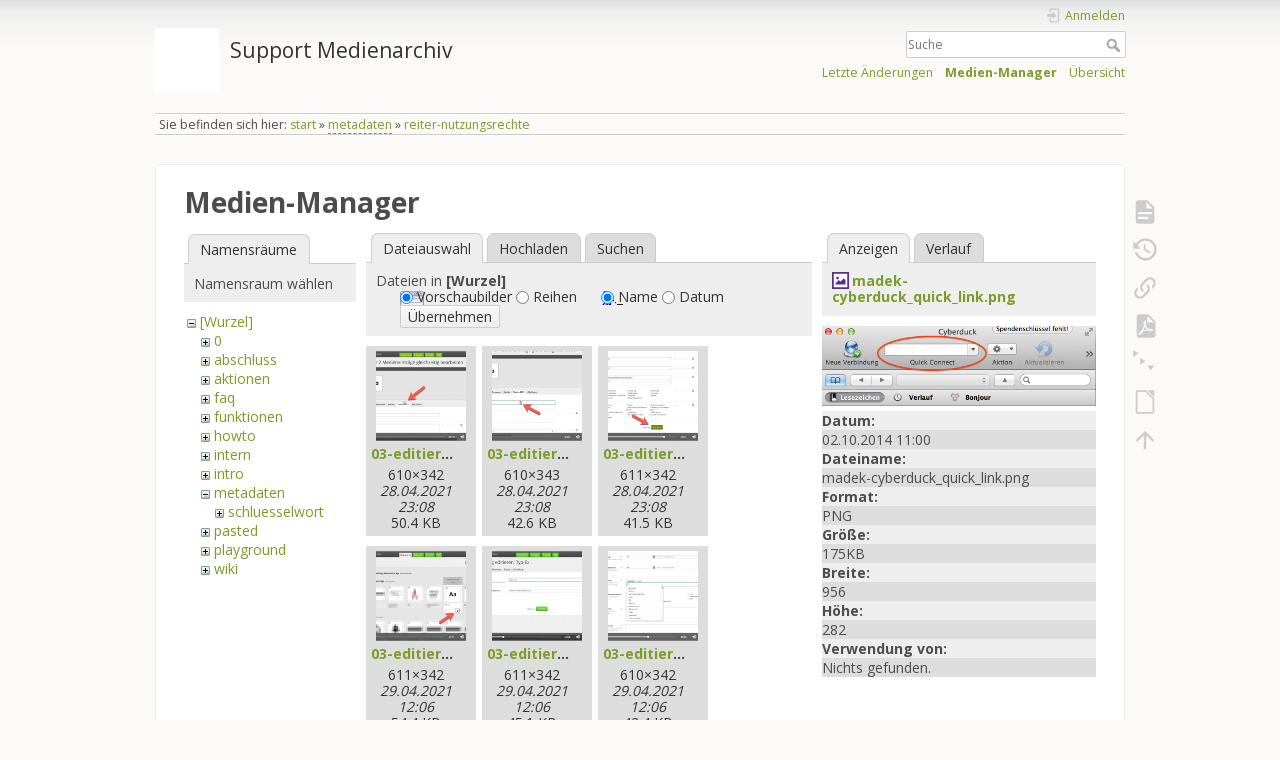

--- FILE ---
content_type: text/html; charset=utf-8
request_url: https://wiki.zhdk.ch/medienarchiv/doku.php?id=metadaten:reiter-nutzungsrechte&image=madek-cyberduck_quick_link.png&ns=&tab_details=view&do=media&tab_files=files
body_size: 34555
content:
<!DOCTYPE html>
<html lang="de" dir="ltr" class="no-js">
<head>
    <meta charset="utf-8" />
    <title>metadaten:reiter-nutzungsrechte [Support Medienarchiv]</title>
    <meta name="generator" content="DokuWiki"/>
<meta name="theme-color" content="#008800"/>
<meta name="robots" content="noindex,nofollow"/>
<link rel="search" type="application/opensearchdescription+xml" href="/medienarchiv/lib/exe/opensearch.php" title="Support Medienarchiv"/>
<link rel="start" href="/medienarchiv/"/>
<link rel="contents" href="/medienarchiv/doku.php?id=metadaten:reiter-nutzungsrechte&amp;do=index" title="Übersicht"/>
<link rel="manifest" href="/medienarchiv/lib/exe/manifest.php" crossorigin="use-credentials"/>
<link rel="alternate" type="application/rss+xml" title="Letzte Änderungen" href="/medienarchiv/feed.php"/>
<link rel="alternate" type="application/rss+xml" title="Aktueller Namensraum" href="/medienarchiv/feed.php?mode=list&amp;ns=metadaten"/>
<link rel="alternate" type="text/html" title="HTML Klartext" href="/medienarchiv/doku.php?do=export_xhtml&amp;id=metadaten:reiter-nutzungsrechte"/>
<link rel="alternate" type="text/plain" title="Wiki Markup" href="/medienarchiv/doku.php?do=export_raw&amp;id=metadaten:reiter-nutzungsrechte"/>
<link rel="stylesheet" href="/medienarchiv/lib/exe/css.php?t=dokuwiki&amp;tseed=b355935aae39a4dccb047a6e598f9db8"/>
<script >var NS='metadaten';var JSINFO = {"plugins":{"dropfiles":{"insertFileLink":0},"edittable":{"default columnwidth":""},"struct":{"isPageEditor":false,"disableDeleteSerial":0},"vshare":{"youtube":"youtube\\.com\/.*[&?]v=([a-z0-9_\\-]+)","vimeo":"vimeo\\.com\\\/(\\d+)","slideshare":"slideshare.*id=(\\d+)","dailymotion":"dailymotion\\.com\/video\/([a-z0-9]+)","archiveorg":"archive\\.org\/(?:embed|details)\/([a-zA-Z0-9_\\-]+)","soundcloud":"soundcloud\\.com\/([\\w-]+\/[\\w-]+)","niconico":"nicovideo\\.jp\/watch\/(sm[0-9]+)","bitchute":"bitchute\\.com\\\/video\\\/([a-zA-Z0-9_\\-]+)","coub":"coub\\.com\\\/view\\\/([a-zA-Z0-9_\\-]+)","odysee":"odysee\\.com\/\\$\/(?:embed|download)\/([-%_?=\/a-zA-Z0-9]+)","youku":"v\\.youku\\.com\/v_show\/id_([0-9A-Za-z=]+)\\.html","bilibili":"bilibili\\.com\\\/video\\\/(BV[0-9A-Za-z]+)","msoffice":"(?:office\\.com.*[&?]videoid=([a-z0-9\\-]+))","msstream":"microsoftstream\\.com\\\/video\\\/([a-f0-9\\-]{36})","rutube":"rutube\\.ru\\\/video\\\/([a-z0-9]+)\\\/","gdrive":"drive\\.google\\.com\\\/file\\\/d\\\/([a-zA-Z0-9_-]+)\/","medienarchiv":"medienarchiv\\.zhdk\\.ch\/entries\/([a-z0-9_\\-]+)\/embedded","medienarchiv-rstrct":"medienarchiv\\.zhdk\\.ch\/entries\/([a-z0-9_\\-]+)"}},"updatable":1,"userreplace":1,"default_macro_string":"","plugin_folded":{"hide":"zuklappen","reveal":"aufklappen"},"isadmin":0,"isauth":0,"move_renameokay":false,"move_allowrename":false,"SMILEY_CONF":{"8-)":"cool.svg","8-O":"eek.svg","8-o":"eek.svg",":-(":"sad.svg",":-)":"smile.svg","=)":"smile2.svg",":-\/":"doubt.svg",":-\\":"doubt2.svg",":-?":"confused.svg",":-D":"biggrin.svg",":-P":"razz.svg",":-o":"surprised.svg",":-O":"surprised.svg",":-x":"silenced.svg",":-X":"silenced.svg",":-|":"neutral.svg",";-)":"wink.svg","m(":"facepalm.svg","^_^":"fun.svg",":?:":"question.svg",":!:":"exclaim.svg","LOL":"lol.svg","FIXME":"fixme.svg","DELETEME":"deleteme.svg"},"id":"metadaten:reiter-nutzungsrechte","namespace":"metadaten","ACT":"media","useHeadingNavigation":0,"useHeadingContent":0};(function(H){H.className=H.className.replace(/\bno-js\b/,'js')})(document.documentElement);</script>
<script src="/medienarchiv/lib/exe/jquery.php?tseed=8faf3dc90234d51a499f4f428a0eae43"></script>
<script src="/medienarchiv/lib/exe/js.php?t=dokuwiki&amp;tseed=b355935aae39a4dccb047a6e598f9db8"></script>
    <meta name="viewport" content="width=device-width,initial-scale=1" />
    <link rel="shortcut icon" href="/medienarchiv/lib/tpl/dokuwiki/images/favicon.ico" />
<link rel="apple-touch-icon" href="/medienarchiv/lib/tpl/dokuwiki/images/apple-touch-icon.png" />
    </head>

<body>
    <div id="dokuwiki__site"><div id="dokuwiki__top" class="site dokuwiki mode_media tpl_dokuwiki     hasSidebar">

        
<!-- ********** HEADER ********** -->
<header id="dokuwiki__header"><div class="pad group">

    
    <div class="headings group">
        <ul class="a11y skip">
            <li><a href="#dokuwiki__content">zum Inhalt springen</a></li>
        </ul>

        <h1 class="logo"><a href="/medienarchiv/doku.php?id=start"  accesskey="h" title="Startseite [h]"><img src="/medienarchiv/lib/exe/fetch.php?media=wiki:logo.png" width="1" height="1" alt="" /><span>Support Medienarchiv</span></a></h1>
            </div>

    <div class="tools group">
        <!-- USER TOOLS -->
                    <div id="dokuwiki__usertools">
                <h3 class="a11y">Benutzer-Werkzeuge</h3>
                <ul>
                    <li class="action login"><a href="/medienarchiv/doku.php?id=metadaten:reiter-nutzungsrechte&amp;do=login&amp;sectok=" title="Anmelden" rel="nofollow"><span>Anmelden</span><svg xmlns="http://www.w3.org/2000/svg" width="24" height="24" viewBox="0 0 24 24"><path d="M10 17.25V14H3v-4h7V6.75L15.25 12 10 17.25M8 2h9a2 2 0 0 1 2 2v16a2 2 0 0 1-2 2H8a2 2 0 0 1-2-2v-4h2v4h9V4H8v4H6V4a2 2 0 0 1 2-2z"/></svg></a></li>                </ul>
            </div>
        
        <!-- SITE TOOLS -->
        <div id="dokuwiki__sitetools">
            <h3 class="a11y">Webseiten-Werkzeuge</h3>
            <form action="/medienarchiv/doku.php?id=start" method="get" role="search" class="search doku_form" id="dw__search" accept-charset="utf-8"><input type="hidden" name="do" value="search" /><input type="hidden" name="id" value="metadaten:reiter-nutzungsrechte" /><div class="no"><input name="q" type="text" class="edit" title="[F]" accesskey="f" placeholder="Suche" autocomplete="on" id="qsearch__in" value="" /><button value="1" type="submit" title="Suche">Suche</button><div id="qsearch__out" class="ajax_qsearch JSpopup"></div></div></form>            <div class="mobileTools">
                <form action="/medienarchiv/doku.php" method="get" accept-charset="utf-8"><div class="no"><input type="hidden" name="id" value="metadaten:reiter-nutzungsrechte" /><select name="do" class="edit quickselect" title="Werkzeuge"><option value="">Werkzeuge</option><optgroup label="Seiten-Werkzeuge"><option value="">Seite anzeigen</option><option value="revisions">Ältere Versionen</option><option value="backlink">Links hierher</option><option value="export_pdf">PDF exportieren</option><option value="menuitemfolded">Alles aus-/einklappen</option><option value="export_odt">ODT exportieren</option></optgroup><optgroup label="Webseiten-Werkzeuge"><option value="recent">Letzte Änderungen</option><option value="media">Medien-Manager</option><option value="index">Übersicht</option></optgroup><optgroup label="Benutzer-Werkzeuge"><option value="login">Anmelden</option></optgroup></select><button type="submit">&gt;</button></div></form>            </div>
            <ul>
                <li class="action recent"><a href="/medienarchiv/doku.php?id=metadaten:reiter-nutzungsrechte&amp;do=recent" title="Letzte Änderungen [r]" rel="nofollow" accesskey="r">Letzte Änderungen</a></li><li class="action media"><a href="/medienarchiv/doku.php?id=metadaten:reiter-nutzungsrechte&amp;do=media&amp;ns=metadaten" title="Medien-Manager" rel="nofollow">Medien-Manager</a></li><li class="action index"><a href="/medienarchiv/doku.php?id=metadaten:reiter-nutzungsrechte&amp;do=index" title="Übersicht [x]" rel="nofollow" accesskey="x">Übersicht</a></li>            </ul>
        </div>

    </div>

    <!-- BREADCRUMBS -->
            <div class="breadcrumbs">
                            <div class="youarehere"><span class="bchead">Sie befinden sich hier: </span><span class="home"><bdi><a href="/medienarchiv/doku.php?id=start" class="wikilink1" title="start" data-wiki-id="start">start</a></bdi></span> » <bdi><a href="/medienarchiv/doku.php?id=metadaten:start" class="wikilink2" title="metadaten:start" rel="nofollow" data-wiki-id="metadaten:start">metadaten</a></bdi> » <bdi><a href="/medienarchiv/doku.php?id=metadaten:reiter-nutzungsrechte" class="wikilink1" title="metadaten:reiter-nutzungsrechte" data-wiki-id="metadaten:reiter-nutzungsrechte">reiter-nutzungsrechte</a></bdi></div>
                                </div>
    
    <hr class="a11y" />
</div></header><!-- /header -->

        <div class="wrapper group">

            
            <!-- ********** CONTENT ********** -->
            <main id="dokuwiki__content"><div class="pad group">
                
                <div class="pageId"><span>metadaten:reiter-nutzungsrechte</span></div>

                <div class="page group">
                                                            <!-- wikipage start -->
                    <div id="mediamanager__page">
<h1>Medien-Manager</h1>
<div class="panel namespaces">
<h2>Namensräume</h2>
<div class="panelHeader">Namensraum wählen</div>
<div class="panelContent" id="media__tree">

<ul class="idx">
<li class="media level0 open"><img src="/medienarchiv/lib/images/minus.gif" alt="−" /><div class="li"><a href="/medienarchiv/doku.php?id=metadaten:reiter-nutzungsrechte&amp;ns=&amp;tab_files=files&amp;do=media&amp;tab_details=view&amp;image=madek-cyberduck_quick_link.png" class="idx_dir">[Wurzel]</a></div>
<ul class="idx">
<li class="media level1 closed"><img src="/medienarchiv/lib/images/plus.gif" alt="+" /><div class="li"><a href="/medienarchiv/doku.php?id=metadaten:reiter-nutzungsrechte&amp;ns=0&amp;tab_files=files&amp;do=media&amp;tab_details=view&amp;image=madek-cyberduck_quick_link.png" class="idx_dir">0</a></div></li>
<li class="media level1 closed"><img src="/medienarchiv/lib/images/plus.gif" alt="+" /><div class="li"><a href="/medienarchiv/doku.php?id=metadaten:reiter-nutzungsrechte&amp;ns=abschluss&amp;tab_files=files&amp;do=media&amp;tab_details=view&amp;image=madek-cyberduck_quick_link.png" class="idx_dir">abschluss</a></div></li>
<li class="media level1 closed"><img src="/medienarchiv/lib/images/plus.gif" alt="+" /><div class="li"><a href="/medienarchiv/doku.php?id=metadaten:reiter-nutzungsrechte&amp;ns=aktionen&amp;tab_files=files&amp;do=media&amp;tab_details=view&amp;image=madek-cyberduck_quick_link.png" class="idx_dir">aktionen</a></div></li>
<li class="media level1 closed"><img src="/medienarchiv/lib/images/plus.gif" alt="+" /><div class="li"><a href="/medienarchiv/doku.php?id=metadaten:reiter-nutzungsrechte&amp;ns=faq&amp;tab_files=files&amp;do=media&amp;tab_details=view&amp;image=madek-cyberduck_quick_link.png" class="idx_dir">faq</a></div></li>
<li class="media level1 closed"><img src="/medienarchiv/lib/images/plus.gif" alt="+" /><div class="li"><a href="/medienarchiv/doku.php?id=metadaten:reiter-nutzungsrechte&amp;ns=funktionen&amp;tab_files=files&amp;do=media&amp;tab_details=view&amp;image=madek-cyberduck_quick_link.png" class="idx_dir">funktionen</a></div></li>
<li class="media level1 closed"><img src="/medienarchiv/lib/images/plus.gif" alt="+" /><div class="li"><a href="/medienarchiv/doku.php?id=metadaten:reiter-nutzungsrechte&amp;ns=howto&amp;tab_files=files&amp;do=media&amp;tab_details=view&amp;image=madek-cyberduck_quick_link.png" class="idx_dir">howto</a></div></li>
<li class="media level1 closed"><img src="/medienarchiv/lib/images/plus.gif" alt="+" /><div class="li"><a href="/medienarchiv/doku.php?id=metadaten:reiter-nutzungsrechte&amp;ns=intern&amp;tab_files=files&amp;do=media&amp;tab_details=view&amp;image=madek-cyberduck_quick_link.png" class="idx_dir">intern</a></div></li>
<li class="media level1 closed"><img src="/medienarchiv/lib/images/plus.gif" alt="+" /><div class="li"><a href="/medienarchiv/doku.php?id=metadaten:reiter-nutzungsrechte&amp;ns=intro&amp;tab_files=files&amp;do=media&amp;tab_details=view&amp;image=madek-cyberduck_quick_link.png" class="idx_dir">intro</a></div></li>
<li class="media level1 open"><img src="/medienarchiv/lib/images/minus.gif" alt="−" /><div class="li"><a href="/medienarchiv/doku.php?id=metadaten:reiter-nutzungsrechte&amp;ns=metadaten&amp;tab_files=files&amp;do=media&amp;tab_details=view&amp;image=madek-cyberduck_quick_link.png" class="idx_dir">metadaten</a></div>
<ul class="idx">
<li class="media level2 closed"><img src="/medienarchiv/lib/images/plus.gif" alt="+" /><div class="li"><a href="/medienarchiv/doku.php?id=metadaten:reiter-nutzungsrechte&amp;ns=metadaten%3Aschluesselwort&amp;tab_files=files&amp;do=media&amp;tab_details=view&amp;image=madek-cyberduck_quick_link.png" class="idx_dir">schluesselwort</a></div></li>
</ul>
</li>
<li class="media level1 closed"><img src="/medienarchiv/lib/images/plus.gif" alt="+" /><div class="li"><a href="/medienarchiv/doku.php?id=metadaten:reiter-nutzungsrechte&amp;ns=pasted&amp;tab_files=files&amp;do=media&amp;tab_details=view&amp;image=madek-cyberduck_quick_link.png" class="idx_dir">pasted</a></div></li>
<li class="media level1 closed"><img src="/medienarchiv/lib/images/plus.gif" alt="+" /><div class="li"><a href="/medienarchiv/doku.php?id=metadaten:reiter-nutzungsrechte&amp;ns=playground&amp;tab_files=files&amp;do=media&amp;tab_details=view&amp;image=madek-cyberduck_quick_link.png" class="idx_dir">playground</a></div></li>
<li class="media level1 closed"><img src="/medienarchiv/lib/images/plus.gif" alt="+" /><div class="li"><a href="/medienarchiv/doku.php?id=metadaten:reiter-nutzungsrechte&amp;ns=wiki&amp;tab_files=files&amp;do=media&amp;tab_details=view&amp;image=madek-cyberduck_quick_link.png" class="idx_dir">wiki</a></div></li>
</ul></li>
</ul>
</div>
</div>
<div class="panel filelist">
<h2 class="a11y">Dateiauswahl</h2>
<ul class="tabs">
<li><strong>Dateiauswahl</strong></li>
<li><a href="/medienarchiv/doku.php?id=metadaten:reiter-nutzungsrechte&amp;tab_files=upload&amp;do=media&amp;tab_details=view&amp;image=madek-cyberduck_quick_link.png&amp;ns=">Hochladen</a></li>
<li><a href="/medienarchiv/doku.php?id=metadaten:reiter-nutzungsrechte&amp;tab_files=search&amp;do=media&amp;tab_details=view&amp;image=madek-cyberduck_quick_link.png&amp;ns=">Suchen</a></li>
</ul>
<div class="panelHeader">
<h3>Dateien in <strong>[Wurzel]</strong></h3>
<form method="get" action="/medienarchiv/doku.php?id=metadaten:reiter-nutzungsrechte" class="options doku_form" accept-charset="utf-8"><input type="hidden" name="sectok" value="" /><input type="hidden" name="do" value="media" /><input type="hidden" name="tab_files" value="files" /><input type="hidden" name="tab_details" value="view" /><input type="hidden" name="image" value="madek-cyberduck_quick_link.png" /><input type="hidden" name="ns" value="" /><div class="no"><ul>
<li class="listType"><label for="listType__thumbs" class="thumbs">
<input name="list_dwmedia" type="radio" value="thumbs" id="listType__thumbs" class="thumbs" checked="checked" />
<span>Vorschaubilder</span>
</label><label for="listType__rows" class="rows">
<input name="list_dwmedia" type="radio" value="rows" id="listType__rows" class="rows" />
<span>Reihen</span>
</label></li>
<li class="sortBy"><label for="sortBy__name" class="name">
<input name="sort_dwmedia" type="radio" value="name" id="sortBy__name" class="name" checked="checked" />
<span>Name</span>
</label><label for="sortBy__date" class="date">
<input name="sort_dwmedia" type="radio" value="date" id="sortBy__date" class="date" />
<span>Datum</span>
</label></li>
<li><button value="1" type="submit">Übernehmen</button></li>
</ul>
</div></form></div>
<div class="panelContent">
<ul class="thumbs"><li><dl title="03-editieren_1.jpg"><dt><a id="l_:03-editieren_1.jpg" class="image thumb" href="/medienarchiv/doku.php?id=metadaten:reiter-nutzungsrechte&amp;image=03-editieren_1.jpg&amp;ns=0&amp;tab_details=view&amp;do=media&amp;tab_files=files"><img src="/medienarchiv/lib/exe/fetch.php?w=90&amp;h=90&amp;tok=436992&amp;media=03-editieren_1.jpg" alt="03-editieren_1.jpg" loading="lazy" width="90" height="90" /></a></dt><dd class="name"><a href="/medienarchiv/doku.php?id=metadaten:reiter-nutzungsrechte&amp;image=03-editieren_1.jpg&amp;ns=0&amp;tab_details=view&amp;do=media&amp;tab_files=files" id="h_:03-editieren_1.jpg">03-editieren_1.jpg</a></dd><dd class="size">610&#215;342</dd><dd class="date">28.04.2021 23:08</dd><dd class="filesize">50.4 KB</dd></dl></li><li><dl title="03-editieren_2.jpg"><dt><a id="l_:03-editieren_2.jpg" class="image thumb" href="/medienarchiv/doku.php?id=metadaten:reiter-nutzungsrechte&amp;image=03-editieren_2.jpg&amp;ns=0&amp;tab_details=view&amp;do=media&amp;tab_files=files"><img src="/medienarchiv/lib/exe/fetch.php?w=90&amp;h=90&amp;tok=d338ce&amp;media=03-editieren_2.jpg" alt="03-editieren_2.jpg" loading="lazy" width="90" height="90" /></a></dt><dd class="name"><a href="/medienarchiv/doku.php?id=metadaten:reiter-nutzungsrechte&amp;image=03-editieren_2.jpg&amp;ns=0&amp;tab_details=view&amp;do=media&amp;tab_files=files" id="h_:03-editieren_2.jpg">03-editieren_2.jpg</a></dd><dd class="size">610&#215;343</dd><dd class="date">28.04.2021 23:08</dd><dd class="filesize">42.6 KB</dd></dl></li><li><dl title="03-editieren_3.jpg"><dt><a id="l_:03-editieren_3.jpg" class="image thumb" href="/medienarchiv/doku.php?id=metadaten:reiter-nutzungsrechte&amp;image=03-editieren_3.jpg&amp;ns=0&amp;tab_details=view&amp;do=media&amp;tab_files=files"><img src="/medienarchiv/lib/exe/fetch.php?w=90&amp;h=90&amp;tok=60b39f&amp;media=03-editieren_3.jpg" alt="03-editieren_3.jpg" loading="lazy" width="90" height="90" /></a></dt><dd class="name"><a href="/medienarchiv/doku.php?id=metadaten:reiter-nutzungsrechte&amp;image=03-editieren_3.jpg&amp;ns=0&amp;tab_details=view&amp;do=media&amp;tab_files=files" id="h_:03-editieren_3.jpg">03-editieren_3.jpg</a></dd><dd class="size">611&#215;342</dd><dd class="date">28.04.2021 23:08</dd><dd class="filesize">41.5 KB</dd></dl></li><li><dl title="03-editieren_detail_1.jpg"><dt><a id="l_:03-editieren_detail_1.jpg" class="image thumb" href="/medienarchiv/doku.php?id=metadaten:reiter-nutzungsrechte&amp;image=03-editieren_detail_1.jpg&amp;ns=0&amp;tab_details=view&amp;do=media&amp;tab_files=files"><img src="/medienarchiv/lib/exe/fetch.php?w=90&amp;h=90&amp;tok=5cbcc4&amp;media=03-editieren_detail_1.jpg" alt="03-editieren_detail_1.jpg" loading="lazy" width="90" height="90" /></a></dt><dd class="name"><a href="/medienarchiv/doku.php?id=metadaten:reiter-nutzungsrechte&amp;image=03-editieren_detail_1.jpg&amp;ns=0&amp;tab_details=view&amp;do=media&amp;tab_files=files" id="h_:03-editieren_detail_1.jpg">03-editieren_detail_1.jpg</a></dd><dd class="size">611&#215;342</dd><dd class="date">29.04.2021 12:06</dd><dd class="filesize">54.4 KB</dd></dl></li><li><dl title="03-editieren_detail_2.jpg"><dt><a id="l_:03-editieren_detail_2.jpg" class="image thumb" href="/medienarchiv/doku.php?id=metadaten:reiter-nutzungsrechte&amp;image=03-editieren_detail_2.jpg&amp;ns=0&amp;tab_details=view&amp;do=media&amp;tab_files=files"><img src="/medienarchiv/lib/exe/fetch.php?w=90&amp;h=90&amp;tok=ed0ef5&amp;media=03-editieren_detail_2.jpg" alt="03-editieren_detail_2.jpg" loading="lazy" width="90" height="90" /></a></dt><dd class="name"><a href="/medienarchiv/doku.php?id=metadaten:reiter-nutzungsrechte&amp;image=03-editieren_detail_2.jpg&amp;ns=0&amp;tab_details=view&amp;do=media&amp;tab_files=files" id="h_:03-editieren_detail_2.jpg">03-editieren_detail_2.jpg</a></dd><dd class="size">611&#215;342</dd><dd class="date">29.04.2021 12:06</dd><dd class="filesize">45.1 KB</dd></dl></li><li><dl title="03-editieren_detail_3.jpg"><dt><a id="l_:03-editieren_detail_3.jpg" class="image thumb" href="/medienarchiv/doku.php?id=metadaten:reiter-nutzungsrechte&amp;image=03-editieren_detail_3.jpg&amp;ns=0&amp;tab_details=view&amp;do=media&amp;tab_files=files"><img src="/medienarchiv/lib/exe/fetch.php?w=90&amp;h=90&amp;tok=6d7085&amp;media=03-editieren_detail_3.jpg" alt="03-editieren_detail_3.jpg" loading="lazy" width="90" height="90" /></a></dt><dd class="name"><a href="/medienarchiv/doku.php?id=metadaten:reiter-nutzungsrechte&amp;image=03-editieren_detail_3.jpg&amp;ns=0&amp;tab_details=view&amp;do=media&amp;tab_files=files" id="h_:03-editieren_detail_3.jpg">03-editieren_detail_3.jpg</a></dd><dd class="size">610&#215;342</dd><dd class="date">29.04.2021 12:06</dd><dd class="filesize">42.4 KB</dd></dl></li><li><dl title="04-auswählen_1.jpg"><dt><a id="l_:04-auswählen_1.jpg" class="image thumb" href="/medienarchiv/doku.php?id=metadaten:reiter-nutzungsrechte&amp;image=04-auswa%CC%88hlen_1.jpg&amp;ns=0&amp;tab_details=view&amp;do=media&amp;tab_files=files"><img src="/medienarchiv/lib/exe/fetch.php?w=90&amp;h=90&amp;tok=3e19eb&amp;media=04-auswa%CC%88hlen_1.jpg" alt="04-auswählen_1.jpg" loading="lazy" width="90" height="90" /></a></dt><dd class="name"><a href="/medienarchiv/doku.php?id=metadaten:reiter-nutzungsrechte&amp;image=04-auswa%CC%88hlen_1.jpg&amp;ns=0&amp;tab_details=view&amp;do=media&amp;tab_files=files" id="h_:04-auswählen_1.jpg">04-auswählen_1.jpg</a></dd><dd class="size">611&#215;342</dd><dd class="date">29.04.2021 17:18</dd><dd class="filesize">51.6 KB</dd></dl></li><li><dl title="04-auswählen_2.jpg"><dt><a id="l_:04-auswählen_2.jpg" class="image thumb" href="/medienarchiv/doku.php?id=metadaten:reiter-nutzungsrechte&amp;image=04-auswa%CC%88hlen_2.jpg&amp;ns=0&amp;tab_details=view&amp;do=media&amp;tab_files=files"><img src="/medienarchiv/lib/exe/fetch.php?w=90&amp;h=90&amp;tok=5c4b3e&amp;media=04-auswa%CC%88hlen_2.jpg" alt="04-auswählen_2.jpg" loading="lazy" width="90" height="90" /></a></dt><dd class="name"><a href="/medienarchiv/doku.php?id=metadaten:reiter-nutzungsrechte&amp;image=04-auswa%CC%88hlen_2.jpg&amp;ns=0&amp;tab_details=view&amp;do=media&amp;tab_files=files" id="h_:04-auswählen_2.jpg">04-auswählen_2.jpg</a></dd><dd class="size">610&#215;344</dd><dd class="date">29.04.2021 17:18</dd><dd class="filesize">52.8 KB</dd></dl></li><li><dl title="04-auswählen_3.jpg"><dt><a id="l_:04-auswählen_3.jpg" class="image thumb" href="/medienarchiv/doku.php?id=metadaten:reiter-nutzungsrechte&amp;image=04-auswa%CC%88hlen_3.jpg&amp;ns=0&amp;tab_details=view&amp;do=media&amp;tab_files=files"><img src="/medienarchiv/lib/exe/fetch.php?w=90&amp;h=90&amp;tok=4eee50&amp;media=04-auswa%CC%88hlen_3.jpg" alt="04-auswählen_3.jpg" loading="lazy" width="90" height="90" /></a></dt><dd class="name"><a href="/medienarchiv/doku.php?id=metadaten:reiter-nutzungsrechte&amp;image=04-auswa%CC%88hlen_3.jpg&amp;ns=0&amp;tab_details=view&amp;do=media&amp;tab_files=files" id="h_:04-auswählen_3.jpg">04-auswählen_3.jpg</a></dd><dd class="size">611&#215;343</dd><dd class="date">29.04.2021 17:18</dd><dd class="filesize">58.8 KB</dd></dl></li><li><dl title="04-zugriff_1.jpg"><dt><a id="l_:04-zugriff_1.jpg" class="image thumb" href="/medienarchiv/doku.php?id=metadaten:reiter-nutzungsrechte&amp;image=04-zugriff_1.jpg&amp;ns=0&amp;tab_details=view&amp;do=media&amp;tab_files=files"><img src="/medienarchiv/lib/exe/fetch.php?w=90&amp;h=90&amp;tok=ae5db5&amp;media=04-zugriff_1.jpg" alt="04-zugriff_1.jpg" loading="lazy" width="90" height="90" /></a></dt><dd class="name"><a href="/medienarchiv/doku.php?id=metadaten:reiter-nutzungsrechte&amp;image=04-zugriff_1.jpg&amp;ns=0&amp;tab_details=view&amp;do=media&amp;tab_files=files" id="h_:04-zugriff_1.jpg">04-zugriff_1.jpg</a></dd><dd class="size">611&#215;343</dd><dd class="date">29.04.2021 17:33</dd><dd class="filesize">34.3 KB</dd></dl></li><li><dl title="04-zugriff_2.jpg"><dt><a id="l_:04-zugriff_2.jpg" class="image thumb" href="/medienarchiv/doku.php?id=metadaten:reiter-nutzungsrechte&amp;image=04-zugriff_2.jpg&amp;ns=0&amp;tab_details=view&amp;do=media&amp;tab_files=files"><img src="/medienarchiv/lib/exe/fetch.php?w=90&amp;h=90&amp;tok=e63b3e&amp;media=04-zugriff_2.jpg" alt="04-zugriff_2.jpg" loading="lazy" width="90" height="90" /></a></dt><dd class="name"><a href="/medienarchiv/doku.php?id=metadaten:reiter-nutzungsrechte&amp;image=04-zugriff_2.jpg&amp;ns=0&amp;tab_details=view&amp;do=media&amp;tab_files=files" id="h_:04-zugriff_2.jpg">04-zugriff_2.jpg</a></dd><dd class="size">611&#215;342</dd><dd class="date">29.04.2021 17:33</dd><dd class="filesize">34.8 KB</dd></dl></li><li><dl title="04-zugriff_3.jpg"><dt><a id="l_:04-zugriff_3.jpg" class="image thumb" href="/medienarchiv/doku.php?id=metadaten:reiter-nutzungsrechte&amp;image=04-zugriff_3.jpg&amp;ns=0&amp;tab_details=view&amp;do=media&amp;tab_files=files"><img src="/medienarchiv/lib/exe/fetch.php?w=90&amp;h=90&amp;tok=ed9b1d&amp;media=04-zugriff_3.jpg" alt="04-zugriff_3.jpg" loading="lazy" width="90" height="90" /></a></dt><dd class="name"><a href="/medienarchiv/doku.php?id=metadaten:reiter-nutzungsrechte&amp;image=04-zugriff_3.jpg&amp;ns=0&amp;tab_details=view&amp;do=media&amp;tab_files=files" id="h_:04-zugriff_3.jpg">04-zugriff_3.jpg</a></dd><dd class="size">611&#215;342</dd><dd class="date">29.04.2021 17:33</dd><dd class="filesize">35.4 KB</dd></dl></li><li><dl title="05-me_bündeln_1.jpg"><dt><a id="l_:05-me_bündeln_1.jpg" class="image thumb" href="/medienarchiv/doku.php?id=metadaten:reiter-nutzungsrechte&amp;image=05-me_bu%CC%88ndeln_1.jpg&amp;ns=0&amp;tab_details=view&amp;do=media&amp;tab_files=files"><img src="/medienarchiv/lib/exe/fetch.php?w=90&amp;h=90&amp;tok=a657dc&amp;media=05-me_bu%CC%88ndeln_1.jpg" alt="05-me_bündeln_1.jpg" loading="lazy" width="90" height="90" /></a></dt><dd class="name"><a href="/medienarchiv/doku.php?id=metadaten:reiter-nutzungsrechte&amp;image=05-me_bu%CC%88ndeln_1.jpg&amp;ns=0&amp;tab_details=view&amp;do=media&amp;tab_files=files" id="h_:05-me_bündeln_1.jpg">05-me_bündeln_1.jpg</a></dd><dd class="size">612&#215;341</dd><dd class="date">29.04.2021 18:22</dd><dd class="filesize">47.9 KB</dd></dl></li><li><dl title="05-me_bündeln_2.jpg"><dt><a id="l_:05-me_bündeln_2.jpg" class="image thumb" href="/medienarchiv/doku.php?id=metadaten:reiter-nutzungsrechte&amp;image=05-me_bu%CC%88ndeln_2.jpg&amp;ns=0&amp;tab_details=view&amp;do=media&amp;tab_files=files"><img src="/medienarchiv/lib/exe/fetch.php?w=90&amp;h=90&amp;tok=77a136&amp;media=05-me_bu%CC%88ndeln_2.jpg" alt="05-me_bündeln_2.jpg" loading="lazy" width="90" height="90" /></a></dt><dd class="name"><a href="/medienarchiv/doku.php?id=metadaten:reiter-nutzungsrechte&amp;image=05-me_bu%CC%88ndeln_2.jpg&amp;ns=0&amp;tab_details=view&amp;do=media&amp;tab_files=files" id="h_:05-me_bündeln_2.jpg">05-me_bündeln_2.jpg</a></dd><dd class="size">612&#215;343</dd><dd class="date">29.04.2021 18:22</dd><dd class="filesize">58.6 KB</dd></dl></li><li><dl title="05-me_bündeln_3.jpg"><dt><a id="l_:05-me_bündeln_3.jpg" class="image thumb" href="/medienarchiv/doku.php?id=metadaten:reiter-nutzungsrechte&amp;image=05-me_bu%CC%88ndeln_3.jpg&amp;ns=0&amp;tab_details=view&amp;do=media&amp;tab_files=files"><img src="/medienarchiv/lib/exe/fetch.php?w=90&amp;h=90&amp;tok=edd4ed&amp;media=05-me_bu%CC%88ndeln_3.jpg" alt="05-me_bündeln_3.jpg" loading="lazy" width="90" height="90" /></a></dt><dd class="name"><a href="/medienarchiv/doku.php?id=metadaten:reiter-nutzungsrechte&amp;image=05-me_bu%CC%88ndeln_3.jpg&amp;ns=0&amp;tab_details=view&amp;do=media&amp;tab_files=files" id="h_:05-me_bündeln_3.jpg">05-me_bündeln_3.jpg</a></dd><dd class="size">611&#215;342</dd><dd class="date">29.04.2021 18:22</dd><dd class="filesize">37.9 KB</dd></dl></li><li><dl title="06-set_auswählen_1.jpg"><dt><a id="l_:06-set_auswählen_1.jpg" class="image thumb" href="/medienarchiv/doku.php?id=metadaten:reiter-nutzungsrechte&amp;image=06-set_auswa%CC%88hlen_1.jpg&amp;ns=0&amp;tab_details=view&amp;do=media&amp;tab_files=files"><img src="/medienarchiv/lib/exe/fetch.php?w=90&amp;h=90&amp;tok=63a2bf&amp;media=06-set_auswa%CC%88hlen_1.jpg" alt="06-set_auswählen_1.jpg" loading="lazy" width="90" height="90" /></a></dt><dd class="name"><a href="/medienarchiv/doku.php?id=metadaten:reiter-nutzungsrechte&amp;image=06-set_auswa%CC%88hlen_1.jpg&amp;ns=0&amp;tab_details=view&amp;do=media&amp;tab_files=files" id="h_:06-set_auswählen_1.jpg">06-set_auswählen_1.jpg</a></dd><dd class="size">611&#215;342</dd><dd class="date">29.04.2021 22:38</dd><dd class="filesize">49.6 KB</dd></dl></li><li><dl title="06-set_auswählen_2.jpg"><dt><a id="l_:06-set_auswählen_2.jpg" class="image thumb" href="/medienarchiv/doku.php?id=metadaten:reiter-nutzungsrechte&amp;image=06-set_auswa%CC%88hlen_2.jpg&amp;ns=0&amp;tab_details=view&amp;do=media&amp;tab_files=files"><img src="/medienarchiv/lib/exe/fetch.php?w=90&amp;h=90&amp;tok=76d90b&amp;media=06-set_auswa%CC%88hlen_2.jpg" alt="06-set_auswählen_2.jpg" loading="lazy" width="90" height="90" /></a></dt><dd class="name"><a href="/medienarchiv/doku.php?id=metadaten:reiter-nutzungsrechte&amp;image=06-set_auswa%CC%88hlen_2.jpg&amp;ns=0&amp;tab_details=view&amp;do=media&amp;tab_files=files" id="h_:06-set_auswählen_2.jpg">06-set_auswählen_2.jpg</a></dd><dd class="size">612&#215;342</dd><dd class="date">29.04.2021 22:38</dd><dd class="filesize">49.6 KB</dd></dl></li><li><dl title="06-set_auswählen_3.jpg"><dt><a id="l_:06-set_auswählen_3.jpg" class="image thumb" href="/medienarchiv/doku.php?id=metadaten:reiter-nutzungsrechte&amp;image=06-set_auswa%CC%88hlen_3.jpg&amp;ns=0&amp;tab_details=view&amp;do=media&amp;tab_files=files"><img src="/medienarchiv/lib/exe/fetch.php?w=90&amp;h=90&amp;tok=a234fd&amp;media=06-set_auswa%CC%88hlen_3.jpg" alt="06-set_auswählen_3.jpg" loading="lazy" width="90" height="90" /></a></dt><dd class="name"><a href="/medienarchiv/doku.php?id=metadaten:reiter-nutzungsrechte&amp;image=06-set_auswa%CC%88hlen_3.jpg&amp;ns=0&amp;tab_details=view&amp;do=media&amp;tab_files=files" id="h_:06-set_auswählen_3.jpg">06-set_auswählen_3.jpg</a></dd><dd class="size">612&#215;342</dd><dd class="date">29.04.2021 22:38</dd><dd class="filesize">44.8 KB</dd></dl></li><li><dl title="06-set_editieren_1.jpg"><dt><a id="l_:06-set_editieren_1.jpg" class="image thumb" href="/medienarchiv/doku.php?id=metadaten:reiter-nutzungsrechte&amp;image=06-set_editieren_1.jpg&amp;ns=0&amp;tab_details=view&amp;do=media&amp;tab_files=files"><img src="/medienarchiv/lib/exe/fetch.php?w=90&amp;h=90&amp;tok=ed56dc&amp;media=06-set_editieren_1.jpg" alt="06-set_editieren_1.jpg" loading="lazy" width="90" height="90" /></a></dt><dd class="name"><a href="/medienarchiv/doku.php?id=metadaten:reiter-nutzungsrechte&amp;image=06-set_editieren_1.jpg&amp;ns=0&amp;tab_details=view&amp;do=media&amp;tab_files=files" id="h_:06-set_editieren_1.jpg">06-set_editieren_1.jpg</a></dd><dd class="size">612&#215;343</dd><dd class="date">29.04.2021 22:38</dd><dd class="filesize">45.5 KB</dd></dl></li><li><dl title="06-set_editieren_2.jpg"><dt><a id="l_:06-set_editieren_2.jpg" class="image thumb" href="/medienarchiv/doku.php?id=metadaten:reiter-nutzungsrechte&amp;image=06-set_editieren_2.jpg&amp;ns=0&amp;tab_details=view&amp;do=media&amp;tab_files=files"><img src="/medienarchiv/lib/exe/fetch.php?w=90&amp;h=90&amp;tok=31c959&amp;media=06-set_editieren_2.jpg" alt="06-set_editieren_2.jpg" loading="lazy" width="90" height="90" /></a></dt><dd class="name"><a href="/medienarchiv/doku.php?id=metadaten:reiter-nutzungsrechte&amp;image=06-set_editieren_2.jpg&amp;ns=0&amp;tab_details=view&amp;do=media&amp;tab_files=files" id="h_:06-set_editieren_2.jpg">06-set_editieren_2.jpg</a></dd><dd class="size">611&#215;343</dd><dd class="date">29.04.2021 22:38</dd><dd class="filesize">47 KB</dd></dl></li><li><dl title="06-set_editieren_3.jpg"><dt><a id="l_:06-set_editieren_3.jpg" class="image thumb" href="/medienarchiv/doku.php?id=metadaten:reiter-nutzungsrechte&amp;image=06-set_editieren_3.jpg&amp;ns=0&amp;tab_details=view&amp;do=media&amp;tab_files=files"><img src="/medienarchiv/lib/exe/fetch.php?w=90&amp;h=90&amp;tok=b3e1a1&amp;media=06-set_editieren_3.jpg" alt="06-set_editieren_3.jpg" loading="lazy" width="90" height="90" /></a></dt><dd class="name"><a href="/medienarchiv/doku.php?id=metadaten:reiter-nutzungsrechte&amp;image=06-set_editieren_3.jpg&amp;ns=0&amp;tab_details=view&amp;do=media&amp;tab_files=files" id="h_:06-set_editieren_3.jpg">06-set_editieren_3.jpg</a></dd><dd class="size">611&#215;343</dd><dd class="date">29.04.2021 22:38</dd><dd class="filesize">35.3 KB</dd></dl></li><li><dl title="06-teaser_festlegen_1.jpg"><dt><a id="l_:06-teaser_festlegen_1.jpg" class="image thumb" href="/medienarchiv/doku.php?id=metadaten:reiter-nutzungsrechte&amp;image=06-teaser_festlegen_1.jpg&amp;ns=0&amp;tab_details=view&amp;do=media&amp;tab_files=files"><img src="/medienarchiv/lib/exe/fetch.php?w=90&amp;h=90&amp;tok=7720f6&amp;media=06-teaser_festlegen_1.jpg" alt="06-teaser_festlegen_1.jpg" loading="lazy" width="90" height="90" /></a></dt><dd class="name"><a href="/medienarchiv/doku.php?id=metadaten:reiter-nutzungsrechte&amp;image=06-teaser_festlegen_1.jpg&amp;ns=0&amp;tab_details=view&amp;do=media&amp;tab_files=files" id="h_:06-teaser_festlegen_1.jpg">06-teaser_festlegen_1.jpg</a></dd><dd class="size">612&#215;343</dd><dd class="date">29.04.2021 23:27</dd><dd class="filesize">48.4 KB</dd></dl></li><li><dl title="06-teaser_festlegen_2.jpg"><dt><a id="l_:06-teaser_festlegen_2.jpg" class="image thumb" href="/medienarchiv/doku.php?id=metadaten:reiter-nutzungsrechte&amp;image=06-teaser_festlegen_2.jpg&amp;ns=0&amp;tab_details=view&amp;do=media&amp;tab_files=files"><img src="/medienarchiv/lib/exe/fetch.php?w=90&amp;h=90&amp;tok=51f20a&amp;media=06-teaser_festlegen_2.jpg" alt="06-teaser_festlegen_2.jpg" loading="lazy" width="90" height="90" /></a></dt><dd class="name"><a href="/medienarchiv/doku.php?id=metadaten:reiter-nutzungsrechte&amp;image=06-teaser_festlegen_2.jpg&amp;ns=0&amp;tab_details=view&amp;do=media&amp;tab_files=files" id="h_:06-teaser_festlegen_2.jpg">06-teaser_festlegen_2.jpg</a></dd><dd class="size">612&#215;344</dd><dd class="date">29.04.2021 23:25</dd><dd class="filesize">38.8 KB</dd></dl></li><li><dl title="06-teaser_festlegen_3.jpg"><dt><a id="l_:06-teaser_festlegen_3.jpg" class="image thumb" href="/medienarchiv/doku.php?id=metadaten:reiter-nutzungsrechte&amp;image=06-teaser_festlegen_3.jpg&amp;ns=0&amp;tab_details=view&amp;do=media&amp;tab_files=files"><img src="/medienarchiv/lib/exe/fetch.php?w=90&amp;h=90&amp;tok=c99b06&amp;media=06-teaser_festlegen_3.jpg" alt="06-teaser_festlegen_3.jpg" loading="lazy" width="90" height="90" /></a></dt><dd class="name"><a href="/medienarchiv/doku.php?id=metadaten:reiter-nutzungsrechte&amp;image=06-teaser_festlegen_3.jpg&amp;ns=0&amp;tab_details=view&amp;do=media&amp;tab_files=files" id="h_:06-teaser_festlegen_3.jpg">06-teaser_festlegen_3.jpg</a></dd><dd class="size">612&#215;343</dd><dd class="date">29.04.2021 23:25</dd><dd class="filesize">38.5 KB</dd></dl></li><li><dl title="07-headerbild_festlegen_1.jpg"><dt><a id="l_:07-headerbild_festlegen_1.jpg" class="image thumb" href="/medienarchiv/doku.php?id=metadaten:reiter-nutzungsrechte&amp;image=07-headerbild_festlegen_1.jpg&amp;ns=0&amp;tab_details=view&amp;do=media&amp;tab_files=files"><img src="/medienarchiv/lib/exe/fetch.php?w=90&amp;h=90&amp;tok=146e3f&amp;media=07-headerbild_festlegen_1.jpg" alt="07-headerbild_festlegen_1.jpg" loading="lazy" width="90" height="90" /></a></dt><dd class="name"><a href="/medienarchiv/doku.php?id=metadaten:reiter-nutzungsrechte&amp;image=07-headerbild_festlegen_1.jpg&amp;ns=0&amp;tab_details=view&amp;do=media&amp;tab_files=files" id="h_:07-headerbild_festlegen_1.jpg">07-headerbild_festlegen_1.jpg</a></dd><dd class="size">612&#215;342</dd><dd class="date">30.04.2021 00:02</dd><dd class="filesize">47.2 KB</dd></dl></li><li><dl title="07-headerbild_festlegen_2.jpg"><dt><a id="l_:07-headerbild_festlegen_2.jpg" class="image thumb" href="/medienarchiv/doku.php?id=metadaten:reiter-nutzungsrechte&amp;image=07-headerbild_festlegen_2.jpg&amp;ns=0&amp;tab_details=view&amp;do=media&amp;tab_files=files"><img src="/medienarchiv/lib/exe/fetch.php?w=90&amp;h=90&amp;tok=5c2c24&amp;media=07-headerbild_festlegen_2.jpg" alt="07-headerbild_festlegen_2.jpg" loading="lazy" width="90" height="90" /></a></dt><dd class="name"><a href="/medienarchiv/doku.php?id=metadaten:reiter-nutzungsrechte&amp;image=07-headerbild_festlegen_2.jpg&amp;ns=0&amp;tab_details=view&amp;do=media&amp;tab_files=files" id="h_:07-headerbild_festlegen_2.jpg">07-headerbild_festlegen_2.jpg</a></dd><dd class="size">611&#215;342</dd><dd class="date">30.04.2021 00:02</dd><dd class="filesize">38 KB</dd></dl></li><li><dl title="07-headerbild_festlegen_3.jpg"><dt><a id="l_:07-headerbild_festlegen_3.jpg" class="image thumb" href="/medienarchiv/doku.php?id=metadaten:reiter-nutzungsrechte&amp;image=07-headerbild_festlegen_3.jpg&amp;ns=0&amp;tab_details=view&amp;do=media&amp;tab_files=files"><img src="/medienarchiv/lib/exe/fetch.php?w=90&amp;h=90&amp;tok=f8b8cc&amp;media=07-headerbild_festlegen_3.jpg" alt="07-headerbild_festlegen_3.jpg" loading="lazy" width="90" height="90" /></a></dt><dd class="name"><a href="/medienarchiv/doku.php?id=metadaten:reiter-nutzungsrechte&amp;image=07-headerbild_festlegen_3.jpg&amp;ns=0&amp;tab_details=view&amp;do=media&amp;tab_files=files" id="h_:07-headerbild_festlegen_3.jpg">07-headerbild_festlegen_3.jpg</a></dd><dd class="size">612&#215;342</dd><dd class="date">30.04.2021 00:02</dd><dd class="filesize">37.8 KB</dd></dl></li><li><dl title="07-teaser_festlegen_1.jpg"><dt><a id="l_:07-teaser_festlegen_1.jpg" class="image thumb" href="/medienarchiv/doku.php?id=metadaten:reiter-nutzungsrechte&amp;image=07-teaser_festlegen_1.jpg&amp;ns=0&amp;tab_details=view&amp;do=media&amp;tab_files=files"><img src="/medienarchiv/lib/exe/fetch.php?w=90&amp;h=90&amp;tok=699274&amp;media=07-teaser_festlegen_1.jpg" alt="07-teaser_festlegen_1.jpg" loading="lazy" width="90" height="90" /></a></dt><dd class="name"><a href="/medienarchiv/doku.php?id=metadaten:reiter-nutzungsrechte&amp;image=07-teaser_festlegen_1.jpg&amp;ns=0&amp;tab_details=view&amp;do=media&amp;tab_files=files" id="h_:07-teaser_festlegen_1.jpg">07-teaser_festlegen_1.jpg</a></dd><dd class="size">612&#215;343</dd><dd class="date">29.04.2021 23:29</dd><dd class="filesize">48.4 KB</dd></dl></li><li><dl title="07-teaser_festlegen_2.jpg"><dt><a id="l_:07-teaser_festlegen_2.jpg" class="image thumb" href="/medienarchiv/doku.php?id=metadaten:reiter-nutzungsrechte&amp;image=07-teaser_festlegen_2.jpg&amp;ns=0&amp;tab_details=view&amp;do=media&amp;tab_files=files"><img src="/medienarchiv/lib/exe/fetch.php?w=90&amp;h=90&amp;tok=b32066&amp;media=07-teaser_festlegen_2.jpg" alt="07-teaser_festlegen_2.jpg" loading="lazy" width="90" height="90" /></a></dt><dd class="name"><a href="/medienarchiv/doku.php?id=metadaten:reiter-nutzungsrechte&amp;image=07-teaser_festlegen_2.jpg&amp;ns=0&amp;tab_details=view&amp;do=media&amp;tab_files=files" id="h_:07-teaser_festlegen_2.jpg">07-teaser_festlegen_2.jpg</a></dd><dd class="size">612&#215;344</dd><dd class="date">29.04.2021 23:29</dd><dd class="filesize">38.8 KB</dd></dl></li><li><dl title="07-teaser_festlegen_3.jpg"><dt><a id="l_:07-teaser_festlegen_3.jpg" class="image thumb" href="/medienarchiv/doku.php?id=metadaten:reiter-nutzungsrechte&amp;image=07-teaser_festlegen_3.jpg&amp;ns=0&amp;tab_details=view&amp;do=media&amp;tab_files=files"><img src="/medienarchiv/lib/exe/fetch.php?w=90&amp;h=90&amp;tok=379568&amp;media=07-teaser_festlegen_3.jpg" alt="07-teaser_festlegen_3.jpg" loading="lazy" width="90" height="90" /></a></dt><dd class="name"><a href="/medienarchiv/doku.php?id=metadaten:reiter-nutzungsrechte&amp;image=07-teaser_festlegen_3.jpg&amp;ns=0&amp;tab_details=view&amp;do=media&amp;tab_files=files" id="h_:07-teaser_festlegen_3.jpg">07-teaser_festlegen_3.jpg</a></dd><dd class="size">612&#215;343</dd><dd class="date">29.04.2021 23:29</dd><dd class="filesize">38.5 KB</dd></dl></li><li><dl title="08-set_zugriffe_1.jpg"><dt><a id="l_:08-set_zugriffe_1.jpg" class="image thumb" href="/medienarchiv/doku.php?id=metadaten:reiter-nutzungsrechte&amp;image=08-set_zugriffe_1.jpg&amp;ns=0&amp;tab_details=view&amp;do=media&amp;tab_files=files"><img src="/medienarchiv/lib/exe/fetch.php?w=90&amp;h=90&amp;tok=decec4&amp;media=08-set_zugriffe_1.jpg" alt="08-set_zugriffe_1.jpg" loading="lazy" width="90" height="90" /></a></dt><dd class="name"><a href="/medienarchiv/doku.php?id=metadaten:reiter-nutzungsrechte&amp;image=08-set_zugriffe_1.jpg&amp;ns=0&amp;tab_details=view&amp;do=media&amp;tab_files=files" id="h_:08-set_zugriffe_1.jpg">08-set_zugriffe_1.jpg</a></dd><dd class="size">612&#215;343</dd><dd class="date">30.04.2021 12:03</dd><dd class="filesize">43.1 KB</dd></dl></li><li><dl title="08-set_zugriffe_2.jpg"><dt><a id="l_:08-set_zugriffe_2.jpg" class="image thumb" href="/medienarchiv/doku.php?id=metadaten:reiter-nutzungsrechte&amp;image=08-set_zugriffe_2.jpg&amp;ns=0&amp;tab_details=view&amp;do=media&amp;tab_files=files"><img src="/medienarchiv/lib/exe/fetch.php?w=90&amp;h=90&amp;tok=921734&amp;media=08-set_zugriffe_2.jpg" alt="08-set_zugriffe_2.jpg" loading="lazy" width="90" height="90" /></a></dt><dd class="name"><a href="/medienarchiv/doku.php?id=metadaten:reiter-nutzungsrechte&amp;image=08-set_zugriffe_2.jpg&amp;ns=0&amp;tab_details=view&amp;do=media&amp;tab_files=files" id="h_:08-set_zugriffe_2.jpg">08-set_zugriffe_2.jpg</a></dd><dd class="size">612&#215;343</dd><dd class="date">30.04.2021 12:03</dd><dd class="filesize">37.7 KB</dd></dl></li><li><dl title="08-set_zugriffe_3.jpg"><dt><a id="l_:08-set_zugriffe_3.jpg" class="image thumb" href="/medienarchiv/doku.php?id=metadaten:reiter-nutzungsrechte&amp;image=08-set_zugriffe_3.jpg&amp;ns=0&amp;tab_details=view&amp;do=media&amp;tab_files=files"><img src="/medienarchiv/lib/exe/fetch.php?w=90&amp;h=90&amp;tok=4e6a07&amp;media=08-set_zugriffe_3.jpg" alt="08-set_zugriffe_3.jpg" loading="lazy" width="90" height="90" /></a></dt><dd class="name"><a href="/medienarchiv/doku.php?id=metadaten:reiter-nutzungsrechte&amp;image=08-set_zugriffe_3.jpg&amp;ns=0&amp;tab_details=view&amp;do=media&amp;tab_files=files" id="h_:08-set_zugriffe_3.jpg">08-set_zugriffe_3.jpg</a></dd><dd class="size">612&#215;343</dd><dd class="date">30.04.2021 12:03</dd><dd class="filesize">33.3 KB</dd></dl></li><li><dl title="1._bild_suche_toepfer.png"><dt><a id="l_:1._bild_suche_toepfer.png" class="image thumb" href="/medienarchiv/doku.php?id=metadaten:reiter-nutzungsrechte&amp;image=1._bild_suche_toepfer.png&amp;ns=0&amp;tab_details=view&amp;do=media&amp;tab_files=files"><img src="/medienarchiv/lib/exe/fetch.php?w=90&amp;h=90&amp;tok=e9d4d3&amp;media=1._bild_suche_toepfer.png" alt="1._bild_suche_toepfer.png" loading="lazy" width="90" height="90" /></a></dt><dd class="name"><a href="/medienarchiv/doku.php?id=metadaten:reiter-nutzungsrechte&amp;image=1._bild_suche_toepfer.png&amp;ns=0&amp;tab_details=view&amp;do=media&amp;tab_files=files" id="h_:1._bild_suche_toepfer.png">1._bild_suche_toepfer.png</a></dd><dd class="size">1185&#215;633</dd><dd class="date">31.05.2017 11:03</dd><dd class="filesize">319.5 KB</dd></dl></li><li><dl title="1._bild_zugriffsberechtigungen_icons.jpg"><dt><a id="l_:1._bild_zugriffsberechtigungen_icons.jpg" class="image thumb" href="/medienarchiv/doku.php?id=metadaten:reiter-nutzungsrechte&amp;image=1._bild_zugriffsberechtigungen_icons.jpg&amp;ns=0&amp;tab_details=view&amp;do=media&amp;tab_files=files"><img src="/medienarchiv/lib/exe/fetch.php?w=90&amp;h=90&amp;tok=0547b4&amp;media=1._bild_zugriffsberechtigungen_icons.jpg" alt="1._bild_zugriffsberechtigungen_icons.jpg" loading="lazy" width="90" height="90" /></a></dt><dd class="name"><a href="/medienarchiv/doku.php?id=metadaten:reiter-nutzungsrechte&amp;image=1._bild_zugriffsberechtigungen_icons.jpg&amp;ns=0&amp;tab_details=view&amp;do=media&amp;tab_files=files" id="h_:1._bild_zugriffsberechtigungen_icons.jpg">1._bild_zugriffsberechtigungen_icons.jpg</a></dd><dd class="size">641&#215;309</dd><dd class="date">20.02.2017 17:16</dd><dd class="filesize">55.5 KB</dd></dl></li><li><dl title="1_importieren_von_medien_mein_archiv_mit_pfeilen.png"><dt><a id="l_:1_importieren_von_medien_mein_archiv_mit_pfeilen.png" class="image thumb" href="/medienarchiv/doku.php?id=metadaten:reiter-nutzungsrechte&amp;image=1_importieren_von_medien_mein_archiv_mit_pfeilen.png&amp;ns=0&amp;tab_details=view&amp;do=media&amp;tab_files=files"><img src="/medienarchiv/lib/exe/fetch.php?w=90&amp;h=90&amp;tok=9201d8&amp;media=1_importieren_von_medien_mein_archiv_mit_pfeilen.png" alt="1_importieren_von_medien_mein_archiv_mit_pfeilen.png" loading="lazy" width="90" height="90" /></a></dt><dd class="name"><a href="/medienarchiv/doku.php?id=metadaten:reiter-nutzungsrechte&amp;image=1_importieren_von_medien_mein_archiv_mit_pfeilen.png&amp;ns=0&amp;tab_details=view&amp;do=media&amp;tab_files=files" id="h_:1_importieren_von_medien_mein_archiv_mit_pfeilen.png">1_importieren_von_medien_mein_archiv_mit_pfeilen.png</a></dd><dd class="size">1856&#215;220</dd><dd class="date">25.08.2016 09:51</dd><dd class="filesize">293 KB</dd></dl></li><li><dl title="1_stoebern_v2.jpg"><dt><a id="l_:1_stoebern_v2.jpg" class="image thumb" href="/medienarchiv/doku.php?id=metadaten:reiter-nutzungsrechte&amp;image=1_stoebern_v2.jpg&amp;ns=0&amp;tab_details=view&amp;do=media&amp;tab_files=files"><img src="/medienarchiv/lib/exe/fetch.php?w=90&amp;h=90&amp;tok=dc7fc8&amp;media=1_stoebern_v2.jpg" alt="1_stoebern_v2.jpg" loading="lazy" width="90" height="90" /></a></dt><dd class="name"><a href="/medienarchiv/doku.php?id=metadaten:reiter-nutzungsrechte&amp;image=1_stoebern_v2.jpg&amp;ns=0&amp;tab_details=view&amp;do=media&amp;tab_files=files" id="h_:1_stoebern_v2.jpg">1_stoebern_v2.jpg</a></dd><dd class="size">428&#215;276</dd><dd class="date">31.05.2017 12:46</dd><dd class="filesize">35.8 KB</dd></dl></li><li><dl title="1_typo3.jpeg"><dt><a id="l_:1_typo3.jpeg" class="image thumb" href="/medienarchiv/doku.php?id=metadaten:reiter-nutzungsrechte&amp;image=1_typo3.jpeg&amp;ns=0&amp;tab_details=view&amp;do=media&amp;tab_files=files"><img src="/medienarchiv/lib/exe/fetch.php?w=90&amp;h=90&amp;tok=12a99d&amp;media=1_typo3.jpeg" alt="1_typo3.jpeg" loading="lazy" width="90" height="90" /></a></dt><dd class="name"><a href="/medienarchiv/doku.php?id=metadaten:reiter-nutzungsrechte&amp;image=1_typo3.jpeg&amp;ns=0&amp;tab_details=view&amp;do=media&amp;tab_files=files" id="h_:1_typo3.jpeg">1_typo3.jpeg</a></dd><dd class="size">1184&#215;438</dd><dd class="date">10.05.2017 18:21</dd><dd class="filesize">236.1 KB</dd></dl></li><li><dl title="2._bild_suche_mit_hinweis.png"><dt><a id="l_:2._bild_suche_mit_hinweis.png" class="image thumb" href="/medienarchiv/doku.php?id=metadaten:reiter-nutzungsrechte&amp;image=2._bild_suche_mit_hinweis.png&amp;ns=0&amp;tab_details=view&amp;do=media&amp;tab_files=files"><img src="/medienarchiv/lib/exe/fetch.php?w=90&amp;h=90&amp;tok=abd7a2&amp;media=2._bild_suche_mit_hinweis.png" alt="2._bild_suche_mit_hinweis.png" loading="lazy" width="90" height="90" /></a></dt><dd class="name"><a href="/medienarchiv/doku.php?id=metadaten:reiter-nutzungsrechte&amp;image=2._bild_suche_mit_hinweis.png&amp;ns=0&amp;tab_details=view&amp;do=media&amp;tab_files=files" id="h_:2._bild_suche_mit_hinweis.png">2._bild_suche_mit_hinweis.png</a></dd><dd class="size">2208&#215;1130</dd><dd class="date">21.02.2017 16:17</dd><dd class="filesize">1.9 MB</dd></dl></li><li><dl title="2._bild_suche_töpfer.png"><dt><a id="l_:2._bild_suche_töpfer.png" class="image thumb" href="/medienarchiv/doku.php?id=metadaten:reiter-nutzungsrechte&amp;image=2._bild_suche_to%CC%88pfer.png&amp;ns=0&amp;tab_details=view&amp;do=media&amp;tab_files=files"><img src="/medienarchiv/lib/exe/fetch.php?w=90&amp;h=90&amp;tok=3c79bc&amp;media=2._bild_suche_to%CC%88pfer.png" alt="2._bild_suche_töpfer.png" loading="lazy" width="90" height="90" /></a></dt><dd class="name"><a href="/medienarchiv/doku.php?id=metadaten:reiter-nutzungsrechte&amp;image=2._bild_suche_to%CC%88pfer.png&amp;ns=0&amp;tab_details=view&amp;do=media&amp;tab_files=files" id="h_:2._bild_suche_töpfer.png">2._bild_suche_töpfer.png</a></dd><dd class="size">1163&#215;625</dd><dd class="date">31.05.2017 11:11</dd><dd class="filesize">516.5 KB</dd></dl></li><li><dl title="2._bild_zugriffsberechtigungen_tab_mit_hinweis.jpg"><dt><a id="l_:2._bild_zugriffsberechtigungen_tab_mit_hinweis.jpg" class="image thumb" href="/medienarchiv/doku.php?id=metadaten:reiter-nutzungsrechte&amp;image=2._bild_zugriffsberechtigungen_tab_mit_hinweis.jpg&amp;ns=0&amp;tab_details=view&amp;do=media&amp;tab_files=files"><img src="/medienarchiv/lib/exe/fetch.php?w=90&amp;h=90&amp;tok=9cc009&amp;media=2._bild_zugriffsberechtigungen_tab_mit_hinweis.jpg" alt="2._bild_zugriffsberechtigungen_tab_mit_hinweis.jpg" loading="lazy" width="90" height="90" /></a></dt><dd class="name"><a href="/medienarchiv/doku.php?id=metadaten:reiter-nutzungsrechte&amp;image=2._bild_zugriffsberechtigungen_tab_mit_hinweis.jpg&amp;ns=0&amp;tab_details=view&amp;do=media&amp;tab_files=files" id="h_:2._bild_zugriffsberechtigungen_tab_mit_hinweis.jpg">2._bild_zugriffsberechtigungen_tab_mit_hinweis.jpg</a></dd><dd class="size">1011&#215;636</dd><dd class="date">20.02.2017 17:33</dd><dd class="filesize">96.9 KB</dd></dl></li><li><dl title="2_importieren_von_medien_3pfeile.png"><dt><a id="l_:2_importieren_von_medien_3pfeile.png" class="image thumb" href="/medienarchiv/doku.php?id=metadaten:reiter-nutzungsrechte&amp;image=2_importieren_von_medien_3pfeile.png&amp;ns=0&amp;tab_details=view&amp;do=media&amp;tab_files=files"><img src="/medienarchiv/lib/exe/fetch.php?w=90&amp;h=90&amp;tok=caa8d6&amp;media=2_importieren_von_medien_3pfeile.png" alt="2_importieren_von_medien_3pfeile.png" loading="lazy" width="90" height="90" /></a></dt><dd class="name"><a href="/medienarchiv/doku.php?id=metadaten:reiter-nutzungsrechte&amp;image=2_importieren_von_medien_3pfeile.png&amp;ns=0&amp;tab_details=view&amp;do=media&amp;tab_files=files" id="h_:2_importieren_von_medien_3pfeile.png">2_importieren_von_medien_3pfeile.png</a></dd><dd class="size">1376&#215;1496</dd><dd class="date">25.08.2016 09:51</dd><dd class="filesize">783.1 KB</dd></dl></li><li><dl title="2_importieren_von_medien_3pfeile_vers.2.png"><dt><a id="l_:2_importieren_von_medien_3pfeile_vers.2.png" class="image thumb" href="/medienarchiv/doku.php?id=metadaten:reiter-nutzungsrechte&amp;image=2_importieren_von_medien_3pfeile_vers.2.png&amp;ns=0&amp;tab_details=view&amp;do=media&amp;tab_files=files"><img src="/medienarchiv/lib/exe/fetch.php?w=90&amp;h=90&amp;tok=6882bd&amp;media=2_importieren_von_medien_3pfeile_vers.2.png" alt="2_importieren_von_medien_3pfeile_vers.2.png" loading="lazy" width="90" height="90" /></a></dt><dd class="name"><a href="/medienarchiv/doku.php?id=metadaten:reiter-nutzungsrechte&amp;image=2_importieren_von_medien_3pfeile_vers.2.png&amp;ns=0&amp;tab_details=view&amp;do=media&amp;tab_files=files" id="h_:2_importieren_von_medien_3pfeile_vers.2.png">2_importieren_von_medien_3pfeile_vers.2.png</a></dd><dd class="size">1856&#215;1198</dd><dd class="date">13.11.2016 22:14</dd><dd class="filesize">1 MB</dd></dl></li><li><dl title="2_importieren_von_medien_3pfeile_vers.3.jpg"><dt><a id="l_:2_importieren_von_medien_3pfeile_vers.3.jpg" class="image thumb" href="/medienarchiv/doku.php?id=metadaten:reiter-nutzungsrechte&amp;image=2_importieren_von_medien_3pfeile_vers.3.jpg&amp;ns=0&amp;tab_details=view&amp;do=media&amp;tab_files=files"><img src="/medienarchiv/lib/exe/fetch.php?w=90&amp;h=90&amp;tok=1c7cd3&amp;media=2_importieren_von_medien_3pfeile_vers.3.jpg" alt="2_importieren_von_medien_3pfeile_vers.3.jpg" loading="lazy" width="90" height="90" /></a></dt><dd class="name"><a href="/medienarchiv/doku.php?id=metadaten:reiter-nutzungsrechte&amp;image=2_importieren_von_medien_3pfeile_vers.3.jpg&amp;ns=0&amp;tab_details=view&amp;do=media&amp;tab_files=files" id="h_:2_importieren_von_medien_3pfeile_vers.3.jpg">2_importieren_von_medien_3pfeile_vers.3.jpg</a></dd><dd class="size">1559&#215;1006</dd><dd class="date">15.05.2017 13:50</dd><dd class="filesize">688 KB</dd></dl></li><li><dl title="2_stoebern_v2.png"><dt><a id="l_:2_stoebern_v2.png" class="image thumb" href="/medienarchiv/doku.php?id=metadaten:reiter-nutzungsrechte&amp;image=2_stoebern_v2.png&amp;ns=0&amp;tab_details=view&amp;do=media&amp;tab_files=files"><img src="/medienarchiv/lib/exe/fetch.php?w=90&amp;h=90&amp;tok=e69896&amp;media=2_stoebern_v2.png" alt="2_stoebern_v2.png" loading="lazy" width="90" height="90" /></a></dt><dd class="name"><a href="/medienarchiv/doku.php?id=metadaten:reiter-nutzungsrechte&amp;image=2_stoebern_v2.png&amp;ns=0&amp;tab_details=view&amp;do=media&amp;tab_files=files" id="h_:2_stoebern_v2.png">2_stoebern_v2.png</a></dd><dd class="size">1460&#215;1500</dd><dd class="date">31.05.2017 12:46</dd><dd class="filesize">1.5 MB</dd></dl></li><li><dl title="2_typo3.png"><dt><a id="l_:2_typo3.png" class="image thumb" href="/medienarchiv/doku.php?id=metadaten:reiter-nutzungsrechte&amp;image=2_typo3.png&amp;ns=0&amp;tab_details=view&amp;do=media&amp;tab_files=files"><img src="/medienarchiv/lib/exe/fetch.php?w=90&amp;h=90&amp;tok=ccdafe&amp;media=2_typo3.png" alt="2_typo3.png" loading="lazy" width="90" height="90" /></a></dt><dd class="name"><a href="/medienarchiv/doku.php?id=metadaten:reiter-nutzungsrechte&amp;image=2_typo3.png&amp;ns=0&amp;tab_details=view&amp;do=media&amp;tab_files=files" id="h_:2_typo3.png">2_typo3.png</a></dd><dd class="size">560&#215;478</dd><dd class="date">10.05.2017 19:07</dd><dd class="filesize">277.8 KB</dd></dl></li><li><dl title="3.17.2_spyri_01_erkunden_zhdk_katalog_.png"><dt><a id="l_:3.17.2_spyri_01_erkunden_zhdk_katalog_.png" class="image thumb" href="/medienarchiv/doku.php?id=metadaten:reiter-nutzungsrechte&amp;image=3.17.2_spyri_01_erkunden_zhdk_katalog_.png&amp;ns=0&amp;tab_details=view&amp;do=media&amp;tab_files=files"><img src="/medienarchiv/lib/exe/fetch.php?w=90&amp;h=90&amp;tok=ae5060&amp;media=3.17.2_spyri_01_erkunden_zhdk_katalog_.png" alt="3.17.2_spyri_01_erkunden_zhdk_katalog_.png" loading="lazy" width="90" height="90" /></a></dt><dd class="name"><a href="/medienarchiv/doku.php?id=metadaten:reiter-nutzungsrechte&amp;image=3.17.2_spyri_01_erkunden_zhdk_katalog_.png&amp;ns=0&amp;tab_details=view&amp;do=media&amp;tab_files=files" id="h_:3.17.2_spyri_01_erkunden_zhdk_katalog_.png">3.17.2_spyri_01_erkunden_zhdk_katalog_.png</a></dd><dd class="size">1018&#215;921</dd><dd class="date">25.10.2017 12:19</dd><dd class="filesize">770.4 KB</dd></dl></li><li><dl title="3.17.2_spyri_02_sehenswerte_inhalte.png"><dt><a id="l_:3.17.2_spyri_02_sehenswerte_inhalte.png" class="image thumb" href="/medienarchiv/doku.php?id=metadaten:reiter-nutzungsrechte&amp;image=3.17.2_spyri_02_sehenswerte_inhalte.png&amp;ns=0&amp;tab_details=view&amp;do=media&amp;tab_files=files"><img src="/medienarchiv/lib/exe/fetch.php?w=90&amp;h=90&amp;tok=52aca5&amp;media=3.17.2_spyri_02_sehenswerte_inhalte.png" alt="3.17.2_spyri_02_sehenswerte_inhalte.png" loading="lazy" width="90" height="90" /></a></dt><dd class="name"><a href="/medienarchiv/doku.php?id=metadaten:reiter-nutzungsrechte&amp;image=3.17.2_spyri_02_sehenswerte_inhalte.png&amp;ns=0&amp;tab_details=view&amp;do=media&amp;tab_files=files" id="h_:3.17.2_spyri_02_sehenswerte_inhalte.png">3.17.2_spyri_02_sehenswerte_inhalte.png</a></dd><dd class="size">865&#215;743</dd><dd class="date">25.10.2017 12:52</dd><dd class="filesize">475 KB</dd></dl></li><li><dl title="3.17.2_spyri_03_häufige_schlagworte.png"><dt><a id="l_:3.17.2_spyri_03_häufige_schlagworte.png" class="image thumb" href="/medienarchiv/doku.php?id=metadaten:reiter-nutzungsrechte&amp;image=3.17.2_spyri_03_ha%CC%88ufige_schlagworte.png&amp;ns=0&amp;tab_details=view&amp;do=media&amp;tab_files=files"><img src="/medienarchiv/lib/exe/fetch.php?w=90&amp;h=90&amp;tok=84ac77&amp;media=3.17.2_spyri_03_ha%CC%88ufige_schlagworte.png" alt="3.17.2_spyri_03_häufige_schlagworte.png" loading="lazy" width="90" height="90" /></a></dt><dd class="name"><a href="/medienarchiv/doku.php?id=metadaten:reiter-nutzungsrechte&amp;image=3.17.2_spyri_03_ha%CC%88ufige_schlagworte.png&amp;ns=0&amp;tab_details=view&amp;do=media&amp;tab_files=files" id="h_:3.17.2_spyri_03_häufige_schlagworte.png">3.17.2_spyri_03_häufige_schlagworte.png</a></dd><dd class="size">864&#215;593</dd><dd class="date">25.10.2017 13:04</dd><dd class="filesize">391.9 KB</dd></dl></li><li><dl title="3.17.2_spyri_2_importieren_von_medien_3pfeile_vers.3.png"><dt><a id="l_:3.17.2_spyri_2_importieren_von_medien_3pfeile_vers.3.png" class="image thumb" href="/medienarchiv/doku.php?id=metadaten:reiter-nutzungsrechte&amp;image=3.17.2_spyri_2_importieren_von_medien_3pfeile_vers.3.png&amp;ns=0&amp;tab_details=view&amp;do=media&amp;tab_files=files"><img src="/medienarchiv/lib/exe/fetch.php?w=90&amp;h=90&amp;tok=7bb923&amp;media=3.17.2_spyri_2_importieren_von_medien_3pfeile_vers.3.png" alt="3.17.2_spyri_2_importieren_von_medien_3pfeile_vers.3.png" loading="lazy" width="90" height="90" /></a></dt><dd class="name"><a href="/medienarchiv/doku.php?id=metadaten:reiter-nutzungsrechte&amp;image=3.17.2_spyri_2_importieren_von_medien_3pfeile_vers.3.png&amp;ns=0&amp;tab_details=view&amp;do=media&amp;tab_files=files" id="h_:3.17.2_spyri_2_importieren_von_medien_3pfeile_vers.3.png">3.17.2_spyri_2_importieren_von_medien_3pfeile_vers.3.png</a></dd><dd class="size">1559&#215;1006</dd><dd class="date">25.10.2017 14:53</dd><dd class="filesize">835 KB</dd></dl></li><li><dl title="3.17.2_spyri_2_import_3pfeile_vers.3_ohnewolke.jpg"><dt><a id="l_:3.17.2_spyri_2_import_3pfeile_vers.3_ohnewolke.jpg" class="image thumb" href="/medienarchiv/doku.php?id=metadaten:reiter-nutzungsrechte&amp;image=3.17.2_spyri_2_import_3pfeile_vers.3_ohnewolke.jpg&amp;ns=0&amp;tab_details=view&amp;do=media&amp;tab_files=files"><img src="/medienarchiv/lib/exe/fetch.php?w=90&amp;h=90&amp;tok=6b1980&amp;media=3.17.2_spyri_2_import_3pfeile_vers.3_ohnewolke.jpg" alt="3.17.2_spyri_2_import_3pfeile_vers.3_ohnewolke.jpg" loading="lazy" width="90" height="90" /></a></dt><dd class="name"><a href="/medienarchiv/doku.php?id=metadaten:reiter-nutzungsrechte&amp;image=3.17.2_spyri_2_import_3pfeile_vers.3_ohnewolke.jpg&amp;ns=0&amp;tab_details=view&amp;do=media&amp;tab_files=files" id="h_:3.17.2_spyri_2_import_3pfeile_vers.3_ohnewolke.jpg">3.17.2_spyri_2_import_3pfeile_vers.3_ohnewolke.jpg</a></dd><dd class="size">1559&#215;1006</dd><dd class="date">25.10.2017 15:54</dd><dd class="filesize">689.7 KB</dd></dl></li><li><dl title="3.17.2_spyri_edit_metadata.png"><dt><a id="l_:3.17.2_spyri_edit_metadata.png" class="image thumb" href="/medienarchiv/doku.php?id=metadaten:reiter-nutzungsrechte&amp;image=3.17.2_spyri_edit_metadata.png&amp;ns=0&amp;tab_details=view&amp;do=media&amp;tab_files=files"><img src="/medienarchiv/lib/exe/fetch.php?w=90&amp;h=90&amp;tok=7f158a&amp;media=3.17.2_spyri_edit_metadata.png" alt="3.17.2_spyri_edit_metadata.png" loading="lazy" width="90" height="90" /></a></dt><dd class="name"><a href="/medienarchiv/doku.php?id=metadaten:reiter-nutzungsrechte&amp;image=3.17.2_spyri_edit_metadata.png&amp;ns=0&amp;tab_details=view&amp;do=media&amp;tab_files=files" id="h_:3.17.2_spyri_edit_metadata.png">3.17.2_spyri_edit_metadata.png</a></dd><dd class="size">989&#215;586</dd><dd class="date">25.10.2017 16:16</dd><dd class="filesize">369.5 KB</dd></dl></li><li><dl title="3.17.2_spyri_edit_metadata_02.png"><dt><a id="l_:3.17.2_spyri_edit_metadata_02.png" class="image thumb" href="/medienarchiv/doku.php?id=metadaten:reiter-nutzungsrechte&amp;image=3.17.2_spyri_edit_metadata_02.png&amp;ns=0&amp;tab_details=view&amp;do=media&amp;tab_files=files"><img src="/medienarchiv/lib/exe/fetch.php?w=90&amp;h=90&amp;tok=46f165&amp;media=3.17.2_spyri_edit_metadata_02.png" alt="3.17.2_spyri_edit_metadata_02.png" loading="lazy" width="90" height="90" /></a></dt><dd class="name"><a href="/medienarchiv/doku.php?id=metadaten:reiter-nutzungsrechte&amp;image=3.17.2_spyri_edit_metadata_02.png&amp;ns=0&amp;tab_details=view&amp;do=media&amp;tab_files=files" id="h_:3.17.2_spyri_edit_metadata_02.png">3.17.2_spyri_edit_metadata_02.png</a></dd><dd class="size">1023&#215;847</dd><dd class="date">25.10.2017 16:22</dd><dd class="filesize">227.2 KB</dd></dl></li><li><dl title="3.17.2_spyri_permissions_01.jpg"><dt><a id="l_:3.17.2_spyri_permissions_01.jpg" class="image thumb" href="/medienarchiv/doku.php?id=metadaten:reiter-nutzungsrechte&amp;image=3.17.2_spyri_permissions_01.jpg&amp;ns=0&amp;tab_details=view&amp;do=media&amp;tab_files=files"><img src="/medienarchiv/lib/exe/fetch.php?w=90&amp;h=90&amp;tok=4d9418&amp;media=3.17.2_spyri_permissions_01.jpg" alt="3.17.2_spyri_permissions_01.jpg" loading="lazy" width="90" height="90" /></a></dt><dd class="name"><a href="/medienarchiv/doku.php?id=metadaten:reiter-nutzungsrechte&amp;image=3.17.2_spyri_permissions_01.jpg&amp;ns=0&amp;tab_details=view&amp;do=media&amp;tab_files=files" id="h_:3.17.2_spyri_permissions_01.jpg">3.17.2_spyri_permissions_01.jpg</a></dd><dd class="size">620&#215;299</dd><dd class="date">25.10.2017 17:29</dd><dd class="filesize">171.2 KB</dd></dl></li><li><dl title="3.17.2_spyri_set-widget.png"><dt><a id="l_:3.17.2_spyri_set-widget.png" class="image thumb" href="/medienarchiv/doku.php?id=metadaten:reiter-nutzungsrechte&amp;image=3.17.2_spyri_set-widget.png&amp;ns=0&amp;tab_details=view&amp;do=media&amp;tab_files=files"><img src="/medienarchiv/lib/exe/fetch.php?w=90&amp;h=90&amp;tok=6cdd8c&amp;media=3.17.2_spyri_set-widget.png" alt="3.17.2_spyri_set-widget.png" loading="lazy" width="90" height="90" /></a></dt><dd class="name"><a href="/medienarchiv/doku.php?id=metadaten:reiter-nutzungsrechte&amp;image=3.17.2_spyri_set-widget.png&amp;ns=0&amp;tab_details=view&amp;do=media&amp;tab_files=files" id="h_:3.17.2_spyri_set-widget.png">3.17.2_spyri_set-widget.png</a></dd><dd class="size">956&#215;551</dd><dd class="date">25.10.2017 16:47</dd><dd class="filesize">292.2 KB</dd></dl></li><li><dl title="3.17.2_spyri_set_erstellen.png"><dt><a id="l_:3.17.2_spyri_set_erstellen.png" class="image thumb" href="/medienarchiv/doku.php?id=metadaten:reiter-nutzungsrechte&amp;image=3.17.2_spyri_set_erstellen.png&amp;ns=0&amp;tab_details=view&amp;do=media&amp;tab_files=files"><img src="/medienarchiv/lib/exe/fetch.php?w=90&amp;h=90&amp;tok=fd7503&amp;media=3.17.2_spyri_set_erstellen.png" alt="3.17.2_spyri_set_erstellen.png" loading="lazy" width="90" height="90" /></a></dt><dd class="name"><a href="/medienarchiv/doku.php?id=metadaten:reiter-nutzungsrechte&amp;image=3.17.2_spyri_set_erstellen.png&amp;ns=0&amp;tab_details=view&amp;do=media&amp;tab_files=files" id="h_:3.17.2_spyri_set_erstellen.png">3.17.2_spyri_set_erstellen.png</a></dd><dd class="size">1030&#215;403</dd><dd class="date">25.10.2017 16:35</dd><dd class="filesize">177.3 KB</dd></dl></li><li><dl title="3.18.0_hodler_collaboration_01.png"><dt><a id="l_:3.18.0_hodler_collaboration_01.png" class="image thumb" href="/medienarchiv/doku.php?id=metadaten:reiter-nutzungsrechte&amp;image=3.18.0_hodler_collaboration_01.png&amp;ns=0&amp;tab_details=view&amp;do=media&amp;tab_files=files"><img src="/medienarchiv/lib/exe/fetch.php?w=90&amp;h=90&amp;tok=c1c139&amp;media=3.18.0_hodler_collaboration_01.png" alt="3.18.0_hodler_collaboration_01.png" loading="lazy" width="90" height="90" /></a></dt><dd class="name"><a href="/medienarchiv/doku.php?id=metadaten:reiter-nutzungsrechte&amp;image=3.18.0_hodler_collaboration_01.png&amp;ns=0&amp;tab_details=view&amp;do=media&amp;tab_files=files" id="h_:3.18.0_hodler_collaboration_01.png">3.18.0_hodler_collaboration_01.png</a></dd><dd class="size">1065&#215;662</dd><dd class="date">30.10.2017 16:19</dd><dd class="filesize">459.5 KB</dd></dl></li><li><dl title="3.18.0_hodler_collaboration_02.png"><dt><a id="l_:3.18.0_hodler_collaboration_02.png" class="image thumb" href="/medienarchiv/doku.php?id=metadaten:reiter-nutzungsrechte&amp;image=3.18.0_hodler_collaboration_02.png&amp;ns=0&amp;tab_details=view&amp;do=media&amp;tab_files=files"><img src="/medienarchiv/lib/exe/fetch.php?w=90&amp;h=90&amp;tok=16188c&amp;media=3.18.0_hodler_collaboration_02.png" alt="3.18.0_hodler_collaboration_02.png" loading="lazy" width="90" height="90" /></a></dt><dd class="name"><a href="/medienarchiv/doku.php?id=metadaten:reiter-nutzungsrechte&amp;image=3.18.0_hodler_collaboration_02.png&amp;ns=0&amp;tab_details=view&amp;do=media&amp;tab_files=files" id="h_:3.18.0_hodler_collaboration_02.png">3.18.0_hodler_collaboration_02.png</a></dd><dd class="size">1079&#215;708</dd><dd class="date">30.10.2017 16:19</dd><dd class="filesize">386.1 KB</dd></dl></li><li><dl title="3.18.0_hodler_collaboration_03.png"><dt><a id="l_:3.18.0_hodler_collaboration_03.png" class="image thumb" href="/medienarchiv/doku.php?id=metadaten:reiter-nutzungsrechte&amp;image=3.18.0_hodler_collaboration_03.png&amp;ns=0&amp;tab_details=view&amp;do=media&amp;tab_files=files"><img src="/medienarchiv/lib/exe/fetch.php?w=90&amp;h=90&amp;tok=83d770&amp;media=3.18.0_hodler_collaboration_03.png" alt="3.18.0_hodler_collaboration_03.png" loading="lazy" width="90" height="90" /></a></dt><dd class="name"><a href="/medienarchiv/doku.php?id=metadaten:reiter-nutzungsrechte&amp;image=3.18.0_hodler_collaboration_03.png&amp;ns=0&amp;tab_details=view&amp;do=media&amp;tab_files=files" id="h_:3.18.0_hodler_collaboration_03.png">3.18.0_hodler_collaboration_03.png</a></dd><dd class="size">1082&#215;109</dd><dd class="date">30.10.2017 16:30</dd><dd class="filesize">73.7 KB</dd></dl></li><li><dl title="3.18.0_hodler_collaboration_04.png"><dt><a id="l_:3.18.0_hodler_collaboration_04.png" class="image thumb" href="/medienarchiv/doku.php?id=metadaten:reiter-nutzungsrechte&amp;image=3.18.0_hodler_collaboration_04.png&amp;ns=0&amp;tab_details=view&amp;do=media&amp;tab_files=files"><img src="/medienarchiv/lib/exe/fetch.php?w=90&amp;h=90&amp;tok=287439&amp;media=3.18.0_hodler_collaboration_04.png" alt="3.18.0_hodler_collaboration_04.png" loading="lazy" width="90" height="90" /></a></dt><dd class="name"><a href="/medienarchiv/doku.php?id=metadaten:reiter-nutzungsrechte&amp;image=3.18.0_hodler_collaboration_04.png&amp;ns=0&amp;tab_details=view&amp;do=media&amp;tab_files=files" id="h_:3.18.0_hodler_collaboration_04.png">3.18.0_hodler_collaboration_04.png</a></dd><dd class="size">1081&#215;823</dd><dd class="date">30.10.2017 16:30</dd><dd class="filesize">221.3 KB</dd></dl></li><li><dl title="3.18.0_hodler_mein_archiv.png"><dt><a id="l_:3.18.0_hodler_mein_archiv.png" class="image thumb" href="/medienarchiv/doku.php?id=metadaten:reiter-nutzungsrechte&amp;image=3.18.0_hodler_mein_archiv.png&amp;ns=0&amp;tab_details=view&amp;do=media&amp;tab_files=files"><img src="/medienarchiv/lib/exe/fetch.php?w=90&amp;h=90&amp;tok=049a44&amp;media=3.18.0_hodler_mein_archiv.png" alt="3.18.0_hodler_mein_archiv.png" loading="lazy" width="90" height="90" /></a></dt><dd class="name"><a href="/medienarchiv/doku.php?id=metadaten:reiter-nutzungsrechte&amp;image=3.18.0_hodler_mein_archiv.png&amp;ns=0&amp;tab_details=view&amp;do=media&amp;tab_files=files" id="h_:3.18.0_hodler_mein_archiv.png">3.18.0_hodler_mein_archiv.png</a></dd><dd class="size">921&#215;1746</dd><dd class="date">30.10.2017 15:08</dd><dd class="filesize">569.8 KB</dd></dl></li><li><dl title="3.18.0_hodler_rights.png"><dt><a id="l_:3.18.0_hodler_rights.png" class="image thumb" href="/medienarchiv/doku.php?id=metadaten:reiter-nutzungsrechte&amp;image=3.18.0_hodler_rights.png&amp;ns=0&amp;tab_details=view&amp;do=media&amp;tab_files=files"><img src="/medienarchiv/lib/exe/fetch.php?w=90&amp;h=90&amp;tok=7afdff&amp;media=3.18.0_hodler_rights.png" alt="3.18.0_hodler_rights.png" loading="lazy" width="90" height="90" /></a></dt><dd class="name"><a href="/medienarchiv/doku.php?id=metadaten:reiter-nutzungsrechte&amp;image=3.18.0_hodler_rights.png&amp;ns=0&amp;tab_details=view&amp;do=media&amp;tab_files=files" id="h_:3.18.0_hodler_rights.png">3.18.0_hodler_rights.png</a></dd><dd class="size">1027&#215;959</dd><dd class="date">30.10.2017 12:50</dd><dd class="filesize">231.6 KB</dd></dl></li><li><dl title="3.18.0_hodler_rights_relationship.png"><dt><a id="l_:3.18.0_hodler_rights_relationship.png" class="image thumb" href="/medienarchiv/doku.php?id=metadaten:reiter-nutzungsrechte&amp;image=3.18.0_hodler_rights_relationship.png&amp;ns=0&amp;tab_details=view&amp;do=media&amp;tab_files=files"><img src="/medienarchiv/lib/exe/fetch.php?w=90&amp;h=90&amp;tok=30e3ca&amp;media=3.18.0_hodler_rights_relationship.png" alt="3.18.0_hodler_rights_relationship.png" loading="lazy" width="90" height="90" /></a></dt><dd class="name"><a href="/medienarchiv/doku.php?id=metadaten:reiter-nutzungsrechte&amp;image=3.18.0_hodler_rights_relationship.png&amp;ns=0&amp;tab_details=view&amp;do=media&amp;tab_files=files" id="h_:3.18.0_hodler_rights_relationship.png">3.18.0_hodler_rights_relationship.png</a></dd><dd class="size">1082&#215;752</dd><dd class="date">30.10.2017 15:48</dd><dd class="filesize">410.5 KB</dd></dl></li><li><dl title="3.18.0_hodler_rights_relationship_02.png"><dt><a id="l_:3.18.0_hodler_rights_relationship_02.png" class="image thumb" href="/medienarchiv/doku.php?id=metadaten:reiter-nutzungsrechte&amp;image=3.18.0_hodler_rights_relationship_02.png&amp;ns=0&amp;tab_details=view&amp;do=media&amp;tab_files=files"><img src="/medienarchiv/lib/exe/fetch.php?w=90&amp;h=90&amp;tok=86a5de&amp;media=3.18.0_hodler_rights_relationship_02.png" alt="3.18.0_hodler_rights_relationship_02.png" loading="lazy" width="90" height="90" /></a></dt><dd class="name"><a href="/medienarchiv/doku.php?id=metadaten:reiter-nutzungsrechte&amp;image=3.18.0_hodler_rights_relationship_02.png&amp;ns=0&amp;tab_details=view&amp;do=media&amp;tab_files=files" id="h_:3.18.0_hodler_rights_relationship_02.png">3.18.0_hodler_rights_relationship_02.png</a></dd><dd class="size">1007&#215;1038</dd><dd class="date">30.10.2017 15:52</dd><dd class="filesize">781.2 KB</dd></dl></li><li><dl title="3._bild_suchergebnis_ansicht_mit_hinweis.png"><dt><a id="l_:3._bild_suchergebnis_ansicht_mit_hinweis.png" class="image thumb" href="/medienarchiv/doku.php?id=metadaten:reiter-nutzungsrechte&amp;image=3._bild_suchergebnis_ansicht_mit_hinweis.png&amp;ns=0&amp;tab_details=view&amp;do=media&amp;tab_files=files"><img src="/medienarchiv/lib/exe/fetch.php?w=90&amp;h=90&amp;tok=bc7bac&amp;media=3._bild_suchergebnis_ansicht_mit_hinweis.png" alt="3._bild_suchergebnis_ansicht_mit_hinweis.png" loading="lazy" width="90" height="90" /></a></dt><dd class="name"><a href="/medienarchiv/doku.php?id=metadaten:reiter-nutzungsrechte&amp;image=3._bild_suchergebnis_ansicht_mit_hinweis.png&amp;ns=0&amp;tab_details=view&amp;do=media&amp;tab_files=files" id="h_:3._bild_suchergebnis_ansicht_mit_hinweis.png">3._bild_suchergebnis_ansicht_mit_hinweis.png</a></dd><dd class="size">2208&#215;1468</dd><dd class="date">21.02.2017 16:17</dd><dd class="filesize">3.2 MB</dd></dl></li><li><dl title="3._bild_suche_töpfer.png"><dt><a id="l_:3._bild_suche_töpfer.png" class="image thumb" href="/medienarchiv/doku.php?id=metadaten:reiter-nutzungsrechte&amp;image=3._bild_suche_to%CC%88pfer.png&amp;ns=0&amp;tab_details=view&amp;do=media&amp;tab_files=files"><img src="/medienarchiv/lib/exe/fetch.php?w=90&amp;h=90&amp;tok=0445c0&amp;media=3._bild_suche_to%CC%88pfer.png" alt="3._bild_suche_töpfer.png" loading="lazy" width="90" height="90" /></a></dt><dd class="name"><a href="/medienarchiv/doku.php?id=metadaten:reiter-nutzungsrechte&amp;image=3._bild_suche_to%CC%88pfer.png&amp;ns=0&amp;tab_details=view&amp;do=media&amp;tab_files=files" id="h_:3._bild_suche_töpfer.png">3._bild_suche_töpfer.png</a></dd><dd class="size">1165&#215;835</dd><dd class="date">31.05.2017 11:12</dd><dd class="filesize">1 MB</dd></dl></li><li><dl title="3._bild_zugriffsberechtigungen_bearbeiten_mit_hinweis.png"><dt><a id="l_:3._bild_zugriffsberechtigungen_bearbeiten_mit_hinweis.png" class="image thumb" href="/medienarchiv/doku.php?id=metadaten:reiter-nutzungsrechte&amp;image=3._bild_zugriffsberechtigungen_bearbeiten_mit_hinweis.png&amp;ns=0&amp;tab_details=view&amp;do=media&amp;tab_files=files"><img src="/medienarchiv/lib/exe/fetch.php?w=90&amp;h=90&amp;tok=894028&amp;media=3._bild_zugriffsberechtigungen_bearbeiten_mit_hinweis.png" alt="3._bild_zugriffsberechtigungen_bearbeiten_mit_hinweis.png" loading="lazy" width="90" height="90" /></a></dt><dd class="name"><a href="/medienarchiv/doku.php?id=metadaten:reiter-nutzungsrechte&amp;image=3._bild_zugriffsberechtigungen_bearbeiten_mit_hinweis.png&amp;ns=0&amp;tab_details=view&amp;do=media&amp;tab_files=files" id="h_:3._bild_zugriffsberechtigungen_bearbeiten_mit_hinweis.png">3._bild_zugriffsberechtigungen_bearbeiten_mit_hinweis.png</a></dd><dd class="size">1058&#215;519</dd><dd class="date">20.02.2017 17:51</dd><dd class="filesize">86.1 KB</dd></dl></li><li><dl title="3_stoebern_v2.png"><dt><a id="l_:3_stoebern_v2.png" class="image thumb" href="/medienarchiv/doku.php?id=metadaten:reiter-nutzungsrechte&amp;image=3_stoebern_v2.png&amp;ns=0&amp;tab_details=view&amp;do=media&amp;tab_files=files"><img src="/medienarchiv/lib/exe/fetch.php?w=90&amp;h=90&amp;tok=0113d6&amp;media=3_stoebern_v2.png" alt="3_stoebern_v2.png" loading="lazy" width="90" height="90" /></a></dt><dd class="name"><a href="/medienarchiv/doku.php?id=metadaten:reiter-nutzungsrechte&amp;image=3_stoebern_v2.png&amp;ns=0&amp;tab_details=view&amp;do=media&amp;tab_files=files" id="h_:3_stoebern_v2.png">3_stoebern_v2.png</a></dd><dd class="size">900&#215;696</dd><dd class="date">31.05.2017 12:46</dd><dd class="filesize">289.2 KB</dd></dl></li><li><dl title="3_typo3.png"><dt><a id="l_:3_typo3.png" class="image thumb" href="/medienarchiv/doku.php?id=metadaten:reiter-nutzungsrechte&amp;image=3_typo3.png&amp;ns=0&amp;tab_details=view&amp;do=media&amp;tab_files=files"><img src="/medienarchiv/lib/exe/fetch.php?w=90&amp;h=90&amp;tok=d79a14&amp;media=3_typo3.png" alt="3_typo3.png" loading="lazy" width="90" height="90" /></a></dt><dd class="name"><a href="/medienarchiv/doku.php?id=metadaten:reiter-nutzungsrechte&amp;image=3_typo3.png&amp;ns=0&amp;tab_details=view&amp;do=media&amp;tab_files=files" id="h_:3_typo3.png">3_typo3.png</a></dd><dd class="size">562&#215;496</dd><dd class="date">10.05.2017 19:07</dd><dd class="filesize">113.3 KB</dd></dl></li><li><dl title="4._bild_suche_filtern_mit_hinweis.png"><dt><a id="l_:4._bild_suche_filtern_mit_hinweis.png" class="image thumb" href="/medienarchiv/doku.php?id=metadaten:reiter-nutzungsrechte&amp;image=4._bild_suche_filtern_mit_hinweis.png&amp;ns=0&amp;tab_details=view&amp;do=media&amp;tab_files=files"><img src="/medienarchiv/lib/exe/fetch.php?w=90&amp;h=90&amp;tok=2ac719&amp;media=4._bild_suche_filtern_mit_hinweis.png" alt="4._bild_suche_filtern_mit_hinweis.png" loading="lazy" width="90" height="90" /></a></dt><dd class="name"><a href="/medienarchiv/doku.php?id=metadaten:reiter-nutzungsrechte&amp;image=4._bild_suche_filtern_mit_hinweis.png&amp;ns=0&amp;tab_details=view&amp;do=media&amp;tab_files=files" id="h_:4._bild_suche_filtern_mit_hinweis.png">4._bild_suche_filtern_mit_hinweis.png</a></dd><dd class="size">2194&#215;934</dd><dd class="date">21.02.2017 16:17</dd><dd class="filesize">1.9 MB</dd></dl></li><li><dl title="4._bild_suche_filtern_toepfer.png"><dt><a id="l_:4._bild_suche_filtern_toepfer.png" class="image thumb" href="/medienarchiv/doku.php?id=metadaten:reiter-nutzungsrechte&amp;image=4._bild_suche_filtern_toepfer.png&amp;ns=0&amp;tab_details=view&amp;do=media&amp;tab_files=files"><img src="/medienarchiv/lib/exe/fetch.php?w=90&amp;h=90&amp;tok=18e346&amp;media=4._bild_suche_filtern_toepfer.png" alt="4._bild_suche_filtern_toepfer.png" loading="lazy" width="90" height="90" /></a></dt><dd class="name"><a href="/medienarchiv/doku.php?id=metadaten:reiter-nutzungsrechte&amp;image=4._bild_suche_filtern_toepfer.png&amp;ns=0&amp;tab_details=view&amp;do=media&amp;tab_files=files" id="h_:4._bild_suche_filtern_toepfer.png">4._bild_suche_filtern_toepfer.png</a></dd><dd class="size">1159&#215;594</dd><dd class="date">31.05.2017 11:20</dd><dd class="filesize">531.6 KB</dd></dl></li><li><dl title="4._bild_suche_töpfer.png"><dt><a id="l_:4._bild_suche_töpfer.png" class="image thumb" href="/medienarchiv/doku.php?id=metadaten:reiter-nutzungsrechte&amp;image=4._bild_suche_to%CC%88pfer.png&amp;ns=0&amp;tab_details=view&amp;do=media&amp;tab_files=files"><img src="/medienarchiv/lib/exe/fetch.php?w=90&amp;h=90&amp;tok=3876aa&amp;media=4._bild_suche_to%CC%88pfer.png" alt="4._bild_suche_töpfer.png" loading="lazy" width="90" height="90" /></a></dt><dd class="name"><a href="/medienarchiv/doku.php?id=metadaten:reiter-nutzungsrechte&amp;image=4._bild_suche_to%CC%88pfer.png&amp;ns=0&amp;tab_details=view&amp;do=media&amp;tab_files=files" id="h_:4._bild_suche_töpfer.png">4._bild_suche_töpfer.png</a></dd><dd class="size">1159&#215;594</dd><dd class="date">31.05.2017 11:12</dd><dd class="filesize">531.6 KB</dd></dl></li><li><dl title="4._bild_verantwortung_übertragen.png"><dt><a id="l_:4._bild_verantwortung_übertragen.png" class="image thumb" href="/medienarchiv/doku.php?id=metadaten:reiter-nutzungsrechte&amp;image=4._bild_verantwortung_u%CC%88bertragen.png&amp;ns=0&amp;tab_details=view&amp;do=media&amp;tab_files=files"><img src="/medienarchiv/lib/exe/fetch.php?w=90&amp;h=90&amp;tok=38b8b0&amp;media=4._bild_verantwortung_u%CC%88bertragen.png" alt="4._bild_verantwortung_übertragen.png" loading="lazy" width="90" height="90" /></a></dt><dd class="name"><a href="/medienarchiv/doku.php?id=metadaten:reiter-nutzungsrechte&amp;image=4._bild_verantwortung_u%CC%88bertragen.png&amp;ns=0&amp;tab_details=view&amp;do=media&amp;tab_files=files" id="h_:4._bild_verantwortung_übertragen.png">4._bild_verantwortung_übertragen.png</a></dd><dd class="size">619&#215;341</dd><dd class="date">20.02.2017 17:49</dd><dd class="filesize">35.8 KB</dd></dl></li><li><dl title="4_typo3.jpeg"><dt><a id="l_:4_typo3.jpeg" class="image thumb" href="/medienarchiv/doku.php?id=metadaten:reiter-nutzungsrechte&amp;image=4_typo3.jpeg&amp;ns=0&amp;tab_details=view&amp;do=media&amp;tab_files=files"><img src="/medienarchiv/lib/exe/fetch.php?w=90&amp;h=90&amp;tok=6076e3&amp;media=4_typo3.jpeg" alt="4_typo3.jpeg" loading="lazy" width="90" height="90" /></a></dt><dd class="name"><a href="/medienarchiv/doku.php?id=metadaten:reiter-nutzungsrechte&amp;image=4_typo3.jpeg&amp;ns=0&amp;tab_details=view&amp;do=media&amp;tab_files=files" id="h_:4_typo3.jpeg">4_typo3.jpeg</a></dd><dd class="size">341&#215;190</dd><dd class="date">10.05.2017 19:07</dd><dd class="filesize">45.8 KB</dd></dl></li><li><dl title="5_typo3.png"><dt><a id="l_:5_typo3.png" class="image thumb" href="/medienarchiv/doku.php?id=metadaten:reiter-nutzungsrechte&amp;image=5_typo3.png&amp;ns=0&amp;tab_details=view&amp;do=media&amp;tab_files=files"><img src="/medienarchiv/lib/exe/fetch.php?w=90&amp;h=90&amp;tok=ca75b1&amp;media=5_typo3.png" alt="5_typo3.png" loading="lazy" width="90" height="90" /></a></dt><dd class="name"><a href="/medienarchiv/doku.php?id=metadaten:reiter-nutzungsrechte&amp;image=5_typo3.png&amp;ns=0&amp;tab_details=view&amp;do=media&amp;tab_files=files" id="h_:5_typo3.png">5_typo3.png</a></dd><dd class="size">440&#215;402</dd><dd class="date">10.05.2017 19:07</dd><dd class="filesize">99.5 KB</dd></dl></li><li><dl title="6_schumacher_graph_new.jpg"><dt><a id="l_:6_schumacher_graph_new.jpg" class="image thumb" href="/medienarchiv/doku.php?id=metadaten:reiter-nutzungsrechte&amp;image=6_schumacher_graph_new.jpg&amp;ns=0&amp;tab_details=view&amp;do=media&amp;tab_files=files"><img src="/medienarchiv/lib/exe/fetch.php?w=90&amp;h=90&amp;tok=b4811d&amp;media=6_schumacher_graph_new.jpg" alt="6_schumacher_graph_new.jpg" loading="lazy" width="90" height="90" /></a></dt><dd class="name"><a href="/medienarchiv/doku.php?id=metadaten:reiter-nutzungsrechte&amp;image=6_schumacher_graph_new.jpg&amp;ns=0&amp;tab_details=view&amp;do=media&amp;tab_files=files" id="h_:6_schumacher_graph_new.jpg">6_schumacher_graph_new.jpg</a></dd><dd class="size">2218&#215;1604</dd><dd class="date">18.02.2015 13:45</dd><dd class="filesize">1011.4 KB</dd></dl></li><li><dl title="6_typo3.jpeg"><dt><a id="l_:6_typo3.jpeg" class="image thumb" href="/medienarchiv/doku.php?id=metadaten:reiter-nutzungsrechte&amp;image=6_typo3.jpeg&amp;ns=0&amp;tab_details=view&amp;do=media&amp;tab_files=files"><img src="/medienarchiv/lib/exe/fetch.php?w=90&amp;h=90&amp;tok=9ac8f2&amp;media=6_typo3.jpeg" alt="6_typo3.jpeg" loading="lazy" width="90" height="90" /></a></dt><dd class="name"><a href="/medienarchiv/doku.php?id=metadaten:reiter-nutzungsrechte&amp;image=6_typo3.jpeg&amp;ns=0&amp;tab_details=view&amp;do=media&amp;tab_files=files" id="h_:6_typo3.jpeg">6_typo3.jpeg</a></dd><dd class="size">540&#215;230</dd><dd class="date">10.05.2017 19:07</dd><dd class="filesize">66.4 KB</dd></dl></li><li><dl title="7_typo3.jpeg"><dt><a id="l_:7_typo3.jpeg" class="image thumb" href="/medienarchiv/doku.php?id=metadaten:reiter-nutzungsrechte&amp;image=7_typo3.jpeg&amp;ns=0&amp;tab_details=view&amp;do=media&amp;tab_files=files"><img src="/medienarchiv/lib/exe/fetch.php?w=90&amp;h=90&amp;tok=8daf25&amp;media=7_typo3.jpeg" alt="7_typo3.jpeg" loading="lazy" width="90" height="90" /></a></dt><dd class="name"><a href="/medienarchiv/doku.php?id=metadaten:reiter-nutzungsrechte&amp;image=7_typo3.jpeg&amp;ns=0&amp;tab_details=view&amp;do=media&amp;tab_files=files" id="h_:7_typo3.jpeg">7_typo3.jpeg</a></dd><dd class="size">794&#215;274</dd><dd class="date">10.05.2017 19:07</dd><dd class="filesize">82 KB</dd></dl></li><li><dl title="7_typo3_hinweis.jpeg"><dt><a id="l_:7_typo3_hinweis.jpeg" class="image thumb" href="/medienarchiv/doku.php?id=metadaten:reiter-nutzungsrechte&amp;image=7_typo3_hinweis.jpeg&amp;ns=0&amp;tab_details=view&amp;do=media&amp;tab_files=files"><img src="/medienarchiv/lib/exe/fetch.php?w=90&amp;h=90&amp;tok=7fbfa7&amp;media=7_typo3_hinweis.jpeg" alt="7_typo3_hinweis.jpeg" loading="lazy" width="90" height="90" /></a></dt><dd class="name"><a href="/medienarchiv/doku.php?id=metadaten:reiter-nutzungsrechte&amp;image=7_typo3_hinweis.jpeg&amp;ns=0&amp;tab_details=view&amp;do=media&amp;tab_files=files" id="h_:7_typo3_hinweis.jpeg">7_typo3_hinweis.jpeg</a></dd><dd class="size">794&#215;274</dd><dd class="date">10.05.2017 19:41</dd><dd class="filesize">79.3 KB</dd></dl></li><li><dl title="8_typo3.jpeg"><dt><a id="l_:8_typo3.jpeg" class="image thumb" href="/medienarchiv/doku.php?id=metadaten:reiter-nutzungsrechte&amp;image=8_typo3.jpeg&amp;ns=0&amp;tab_details=view&amp;do=media&amp;tab_files=files"><img src="/medienarchiv/lib/exe/fetch.php?w=90&amp;h=90&amp;tok=da3c4f&amp;media=8_typo3.jpeg" alt="8_typo3.jpeg" loading="lazy" width="90" height="90" /></a></dt><dd class="name"><a href="/medienarchiv/doku.php?id=metadaten:reiter-nutzungsrechte&amp;image=8_typo3.jpeg&amp;ns=0&amp;tab_details=view&amp;do=media&amp;tab_files=files" id="h_:8_typo3.jpeg">8_typo3.jpeg</a></dd><dd class="size">785&#215;375</dd><dd class="date">10.05.2017 19:07</dd><dd class="filesize">112.2 KB</dd></dl></li><li><dl title="2019_r3.25.0_adressen_verwalten.png"><dt><a id="l_:2019_r3.25.0_adressen_verwalten.png" class="image thumb" href="/medienarchiv/doku.php?id=metadaten:reiter-nutzungsrechte&amp;image=2019_r3.25.0_adressen_verwalten.png&amp;ns=0&amp;tab_details=view&amp;do=media&amp;tab_files=files"><img src="/medienarchiv/lib/exe/fetch.php?w=90&amp;h=90&amp;tok=0927cd&amp;media=2019_r3.25.0_adressen_verwalten.png" alt="2019_r3.25.0_adressen_verwalten.png" loading="lazy" width="90" height="90" /></a></dt><dd class="name"><a href="/medienarchiv/doku.php?id=metadaten:reiter-nutzungsrechte&amp;image=2019_r3.25.0_adressen_verwalten.png&amp;ns=0&amp;tab_details=view&amp;do=media&amp;tab_files=files" id="h_:2019_r3.25.0_adressen_verwalten.png">2019_r3.25.0_adressen_verwalten.png</a></dd><dd class="size">1123&#215;730</dd><dd class="date">19.03.2019 11:34</dd><dd class="filesize">197 KB</dd></dl></li><li><dl title="2019_r3.25.0_arbeitsgruppen_1.png"><dt><a id="l_:2019_r3.25.0_arbeitsgruppen_1.png" class="image thumb" href="/medienarchiv/doku.php?id=metadaten:reiter-nutzungsrechte&amp;image=2019_r3.25.0_arbeitsgruppen_1.png&amp;ns=0&amp;tab_details=view&amp;do=media&amp;tab_files=files"><img src="/medienarchiv/lib/exe/fetch.php?w=90&amp;h=90&amp;tok=23f3ce&amp;media=2019_r3.25.0_arbeitsgruppen_1.png" alt="2019_r3.25.0_arbeitsgruppen_1.png" loading="lazy" width="90" height="90" /></a></dt><dd class="name"><a href="/medienarchiv/doku.php?id=metadaten:reiter-nutzungsrechte&amp;image=2019_r3.25.0_arbeitsgruppen_1.png&amp;ns=0&amp;tab_details=view&amp;do=media&amp;tab_files=files" id="h_:2019_r3.25.0_arbeitsgruppen_1.png">2019_r3.25.0_arbeitsgruppen_1.png</a></dd><dd class="size">944&#215;629</dd><dd class="date">14.03.2019 14:24</dd><dd class="filesize">411.4 KB</dd></dl></li><li><dl title="2019_r3.25.0_arbeitsgruppen_2.png"><dt><a id="l_:2019_r3.25.0_arbeitsgruppen_2.png" class="image thumb" href="/medienarchiv/doku.php?id=metadaten:reiter-nutzungsrechte&amp;image=2019_r3.25.0_arbeitsgruppen_2.png&amp;ns=0&amp;tab_details=view&amp;do=media&amp;tab_files=files"><img src="/medienarchiv/lib/exe/fetch.php?w=90&amp;h=90&amp;tok=f28a97&amp;media=2019_r3.25.0_arbeitsgruppen_2.png" alt="2019_r3.25.0_arbeitsgruppen_2.png" loading="lazy" width="90" height="90" /></a></dt><dd class="name"><a href="/medienarchiv/doku.php?id=metadaten:reiter-nutzungsrechte&amp;image=2019_r3.25.0_arbeitsgruppen_2.png&amp;ns=0&amp;tab_details=view&amp;do=media&amp;tab_files=files" id="h_:2019_r3.25.0_arbeitsgruppen_2.png">2019_r3.25.0_arbeitsgruppen_2.png</a></dd><dd class="size">956&#215;741</dd><dd class="date">14.03.2019 14:24</dd><dd class="filesize">382.1 KB</dd></dl></li><li><dl title="2019_r3.25.0_arbeitsgruppen_3.png"><dt><a id="l_:2019_r3.25.0_arbeitsgruppen_3.png" class="image thumb" href="/medienarchiv/doku.php?id=metadaten:reiter-nutzungsrechte&amp;image=2019_r3.25.0_arbeitsgruppen_3.png&amp;ns=0&amp;tab_details=view&amp;do=media&amp;tab_files=files"><img src="/medienarchiv/lib/exe/fetch.php?w=90&amp;h=90&amp;tok=93186c&amp;media=2019_r3.25.0_arbeitsgruppen_3.png" alt="2019_r3.25.0_arbeitsgruppen_3.png" loading="lazy" width="90" height="90" /></a></dt><dd class="name"><a href="/medienarchiv/doku.php?id=metadaten:reiter-nutzungsrechte&amp;image=2019_r3.25.0_arbeitsgruppen_3.png&amp;ns=0&amp;tab_details=view&amp;do=media&amp;tab_files=files" id="h_:2019_r3.25.0_arbeitsgruppen_3.png">2019_r3.25.0_arbeitsgruppen_3.png</a></dd><dd class="size">957&#215;140</dd><dd class="date">14.03.2019 14:24</dd><dd class="filesize">73.5 KB</dd></dl></li><li><dl title="2019_r3.25.0_arbeitsgruppen_4.png"><dt><a id="l_:2019_r3.25.0_arbeitsgruppen_4.png" class="image thumb" href="/medienarchiv/doku.php?id=metadaten:reiter-nutzungsrechte&amp;image=2019_r3.25.0_arbeitsgruppen_4.png&amp;ns=0&amp;tab_details=view&amp;do=media&amp;tab_files=files"><img src="/medienarchiv/lib/exe/fetch.php?w=90&amp;h=90&amp;tok=14c881&amp;media=2019_r3.25.0_arbeitsgruppen_4.png" alt="2019_r3.25.0_arbeitsgruppen_4.png" loading="lazy" width="90" height="90" /></a></dt><dd class="name"><a href="/medienarchiv/doku.php?id=metadaten:reiter-nutzungsrechte&amp;image=2019_r3.25.0_arbeitsgruppen_4.png&amp;ns=0&amp;tab_details=view&amp;do=media&amp;tab_files=files" id="h_:2019_r3.25.0_arbeitsgruppen_4.png">2019_r3.25.0_arbeitsgruppen_4.png</a></dd><dd class="size">958&#215;746</dd><dd class="date">14.03.2019 14:24</dd><dd class="filesize">202.1 KB</dd></dl></li><li><dl title="2019_r3.25.0_archivablieferung_1.png"><dt><a id="l_:2019_r3.25.0_archivablieferung_1.png" class="image thumb" href="/medienarchiv/doku.php?id=metadaten:reiter-nutzungsrechte&amp;image=2019_r3.25.0_archivablieferung_1.png&amp;ns=0&amp;tab_details=view&amp;do=media&amp;tab_files=files"><img src="/medienarchiv/lib/exe/fetch.php?w=90&amp;h=90&amp;tok=4bb052&amp;media=2019_r3.25.0_archivablieferung_1.png" alt="2019_r3.25.0_archivablieferung_1.png" loading="lazy" width="90" height="90" /></a></dt><dd class="name"><a href="/medienarchiv/doku.php?id=metadaten:reiter-nutzungsrechte&amp;image=2019_r3.25.0_archivablieferung_1.png&amp;ns=0&amp;tab_details=view&amp;do=media&amp;tab_files=files" id="h_:2019_r3.25.0_archivablieferung_1.png">2019_r3.25.0_archivablieferung_1.png</a></dd><dd class="size">823&#215;554</dd><dd class="date">01.04.2019 13:22</dd><dd class="filesize">54.2 KB</dd></dl></li><li><dl title="2019_r3.25.0_archivablieferung_2.png"><dt><a id="l_:2019_r3.25.0_archivablieferung_2.png" class="image thumb" href="/medienarchiv/doku.php?id=metadaten:reiter-nutzungsrechte&amp;image=2019_r3.25.0_archivablieferung_2.png&amp;ns=0&amp;tab_details=view&amp;do=media&amp;tab_files=files"><img src="/medienarchiv/lib/exe/fetch.php?w=90&amp;h=90&amp;tok=39f21a&amp;media=2019_r3.25.0_archivablieferung_2.png" alt="2019_r3.25.0_archivablieferung_2.png" loading="lazy" width="90" height="90" /></a></dt><dd class="name"><a href="/medienarchiv/doku.php?id=metadaten:reiter-nutzungsrechte&amp;image=2019_r3.25.0_archivablieferung_2.png&amp;ns=0&amp;tab_details=view&amp;do=media&amp;tab_files=files" id="h_:2019_r3.25.0_archivablieferung_2.png">2019_r3.25.0_archivablieferung_2.png</a></dd><dd class="size">586&#215;312</dd><dd class="date">01.04.2019 13:22</dd><dd class="filesize">32.9 KB</dd></dl></li><li><dl title="2019_r3.25.0_beispielhafte_sets_1.png"><dt><a id="l_:2019_r3.25.0_beispielhafte_sets_1.png" class="image thumb" href="/medienarchiv/doku.php?id=metadaten:reiter-nutzungsrechte&amp;image=2019_r3.25.0_beispielhafte_sets_1.png&amp;ns=0&amp;tab_details=view&amp;do=media&amp;tab_files=files"><img src="/medienarchiv/lib/exe/fetch.php?w=90&amp;h=90&amp;tok=6f8654&amp;media=2019_r3.25.0_beispielhafte_sets_1.png" alt="2019_r3.25.0_beispielhafte_sets_1.png" loading="lazy" width="90" height="90" /></a></dt><dd class="name"><a href="/medienarchiv/doku.php?id=metadaten:reiter-nutzungsrechte&amp;image=2019_r3.25.0_beispielhafte_sets_1.png&amp;ns=0&amp;tab_details=view&amp;do=media&amp;tab_files=files" id="h_:2019_r3.25.0_beispielhafte_sets_1.png">2019_r3.25.0_beispielhafte_sets_1.png</a></dd><dd class="size">923&#215;1519</dd><dd class="date">18.03.2019 12:34</dd><dd class="filesize">1.6 MB</dd></dl></li><li><dl title="2019_r3.25.0_beispielhafte_sets_2.png"><dt><a id="l_:2019_r3.25.0_beispielhafte_sets_2.png" class="image thumb" href="/medienarchiv/doku.php?id=metadaten:reiter-nutzungsrechte&amp;image=2019_r3.25.0_beispielhafte_sets_2.png&amp;ns=0&amp;tab_details=view&amp;do=media&amp;tab_files=files"><img src="/medienarchiv/lib/exe/fetch.php?w=90&amp;h=90&amp;tok=d1b288&amp;media=2019_r3.25.0_beispielhafte_sets_2.png" alt="2019_r3.25.0_beispielhafte_sets_2.png" loading="lazy" width="90" height="90" /></a></dt><dd class="name"><a href="/medienarchiv/doku.php?id=metadaten:reiter-nutzungsrechte&amp;image=2019_r3.25.0_beispielhafte_sets_2.png&amp;ns=0&amp;tab_details=view&amp;do=media&amp;tab_files=files" id="h_:2019_r3.25.0_beispielhafte_sets_2.png">2019_r3.25.0_beispielhafte_sets_2.png</a></dd><dd class="size">880&#215;1274</dd><dd class="date">18.03.2019 12:34</dd><dd class="filesize">896.4 KB</dd></dl></li><li><dl title="2019_r3.25.0_beispielhafte_sets_3.png"><dt><a id="l_:2019_r3.25.0_beispielhafte_sets_3.png" class="image thumb" href="/medienarchiv/doku.php?id=metadaten:reiter-nutzungsrechte&amp;image=2019_r3.25.0_beispielhafte_sets_3.png&amp;ns=0&amp;tab_details=view&amp;do=media&amp;tab_files=files"><img src="/medienarchiv/lib/exe/fetch.php?w=90&amp;h=90&amp;tok=5a852d&amp;media=2019_r3.25.0_beispielhafte_sets_3.png" alt="2019_r3.25.0_beispielhafte_sets_3.png" loading="lazy" width="90" height="90" /></a></dt><dd class="name"><a href="/medienarchiv/doku.php?id=metadaten:reiter-nutzungsrechte&amp;image=2019_r3.25.0_beispielhafte_sets_3.png&amp;ns=0&amp;tab_details=view&amp;do=media&amp;tab_files=files" id="h_:2019_r3.25.0_beispielhafte_sets_3.png">2019_r3.25.0_beispielhafte_sets_3.png</a></dd><dd class="size">831&#215;1545</dd><dd class="date">18.03.2019 12:34</dd><dd class="filesize">915.8 KB</dd></dl></li><li><dl title="2019_r3.25.0_beispielhafte_sets_4.png"><dt><a id="l_:2019_r3.25.0_beispielhafte_sets_4.png" class="image thumb" href="/medienarchiv/doku.php?id=metadaten:reiter-nutzungsrechte&amp;image=2019_r3.25.0_beispielhafte_sets_4.png&amp;ns=0&amp;tab_details=view&amp;do=media&amp;tab_files=files"><img src="/medienarchiv/lib/exe/fetch.php?w=90&amp;h=90&amp;tok=6d4f21&amp;media=2019_r3.25.0_beispielhafte_sets_4.png" alt="2019_r3.25.0_beispielhafte_sets_4.png" loading="lazy" width="90" height="90" /></a></dt><dd class="name"><a href="/medienarchiv/doku.php?id=metadaten:reiter-nutzungsrechte&amp;image=2019_r3.25.0_beispielhafte_sets_4.png&amp;ns=0&amp;tab_details=view&amp;do=media&amp;tab_files=files" id="h_:2019_r3.25.0_beispielhafte_sets_4.png">2019_r3.25.0_beispielhafte_sets_4.png</a></dd><dd class="size">1060&#215;1248</dd><dd class="date">18.03.2019 12:34</dd><dd class="filesize">1 MB</dd></dl></li><li><dl title="2019_r3.25.0_beispielhafte_sets_5.png"><dt><a id="l_:2019_r3.25.0_beispielhafte_sets_5.png" class="image thumb" href="/medienarchiv/doku.php?id=metadaten:reiter-nutzungsrechte&amp;image=2019_r3.25.0_beispielhafte_sets_5.png&amp;ns=0&amp;tab_details=view&amp;do=media&amp;tab_files=files"><img src="/medienarchiv/lib/exe/fetch.php?w=90&amp;h=90&amp;tok=ccf32a&amp;media=2019_r3.25.0_beispielhafte_sets_5.png" alt="2019_r3.25.0_beispielhafte_sets_5.png" loading="lazy" width="90" height="90" /></a></dt><dd class="name"><a href="/medienarchiv/doku.php?id=metadaten:reiter-nutzungsrechte&amp;image=2019_r3.25.0_beispielhafte_sets_5.png&amp;ns=0&amp;tab_details=view&amp;do=media&amp;tab_files=files" id="h_:2019_r3.25.0_beispielhafte_sets_5.png">2019_r3.25.0_beispielhafte_sets_5.png</a></dd><dd class="size">826&#215;1056</dd><dd class="date">18.03.2019 12:49</dd><dd class="filesize">800.7 KB</dd></dl></li><li><dl title="2019_r3.25.0_beispielhafte_sets_6.png"><dt><a id="l_:2019_r3.25.0_beispielhafte_sets_6.png" class="image thumb" href="/medienarchiv/doku.php?id=metadaten:reiter-nutzungsrechte&amp;image=2019_r3.25.0_beispielhafte_sets_6.png&amp;ns=0&amp;tab_details=view&amp;do=media&amp;tab_files=files"><img src="/medienarchiv/lib/exe/fetch.php?w=90&amp;h=90&amp;tok=8327ad&amp;media=2019_r3.25.0_beispielhafte_sets_6.png" alt="2019_r3.25.0_beispielhafte_sets_6.png" loading="lazy" width="90" height="90" /></a></dt><dd class="name"><a href="/medienarchiv/doku.php?id=metadaten:reiter-nutzungsrechte&amp;image=2019_r3.25.0_beispielhafte_sets_6.png&amp;ns=0&amp;tab_details=view&amp;do=media&amp;tab_files=files" id="h_:2019_r3.25.0_beispielhafte_sets_6.png">2019_r3.25.0_beispielhafte_sets_6.png</a></dd><dd class="size">936&#215;1251</dd><dd class="date">18.03.2019 12:34</dd><dd class="filesize">879.4 KB</dd></dl></li><li><dl title="2019_r3.25.0_berechtigungen_1.png"><dt><a id="l_:2019_r3.25.0_berechtigungen_1.png" class="image thumb" href="/medienarchiv/doku.php?id=metadaten:reiter-nutzungsrechte&amp;image=2019_r3.25.0_berechtigungen_1.png&amp;ns=0&amp;tab_details=view&amp;do=media&amp;tab_files=files"><img src="/medienarchiv/lib/exe/fetch.php?w=90&amp;h=90&amp;tok=a9c677&amp;media=2019_r3.25.0_berechtigungen_1.png" alt="2019_r3.25.0_berechtigungen_1.png" loading="lazy" width="90" height="90" /></a></dt><dd class="name"><a href="/medienarchiv/doku.php?id=metadaten:reiter-nutzungsrechte&amp;image=2019_r3.25.0_berechtigungen_1.png&amp;ns=0&amp;tab_details=view&amp;do=media&amp;tab_files=files" id="h_:2019_r3.25.0_berechtigungen_1.png">2019_r3.25.0_berechtigungen_1.png</a></dd><dd class="size">924&#215;515</dd><dd class="date">13.03.2019 15:31</dd><dd class="filesize">172.7 KB</dd></dl></li><li><dl title="2019_r3.25.0_berechtigungen_2.png"><dt><a id="l_:2019_r3.25.0_berechtigungen_2.png" class="image thumb" href="/medienarchiv/doku.php?id=metadaten:reiter-nutzungsrechte&amp;image=2019_r3.25.0_berechtigungen_2.png&amp;ns=0&amp;tab_details=view&amp;do=media&amp;tab_files=files"><img src="/medienarchiv/lib/exe/fetch.php?w=90&amp;h=90&amp;tok=d33760&amp;media=2019_r3.25.0_berechtigungen_2.png" alt="2019_r3.25.0_berechtigungen_2.png" loading="lazy" width="90" height="90" /></a></dt><dd class="name"><a href="/medienarchiv/doku.php?id=metadaten:reiter-nutzungsrechte&amp;image=2019_r3.25.0_berechtigungen_2.png&amp;ns=0&amp;tab_details=view&amp;do=media&amp;tab_files=files" id="h_:2019_r3.25.0_berechtigungen_2.png">2019_r3.25.0_berechtigungen_2.png</a></dd><dd class="size">939&#215;654</dd><dd class="date">13.03.2019 15:31</dd><dd class="filesize">169.6 KB</dd></dl></li><li><dl title="2019_r3.25.0_berechtigungen_3.png"><dt><a id="l_:2019_r3.25.0_berechtigungen_3.png" class="image thumb" href="/medienarchiv/doku.php?id=metadaten:reiter-nutzungsrechte&amp;image=2019_r3.25.0_berechtigungen_3.png&amp;ns=0&amp;tab_details=view&amp;do=media&amp;tab_files=files"><img src="/medienarchiv/lib/exe/fetch.php?w=90&amp;h=90&amp;tok=222f9c&amp;media=2019_r3.25.0_berechtigungen_3.png" alt="2019_r3.25.0_berechtigungen_3.png" loading="lazy" width="90" height="90" /></a></dt><dd class="name"><a href="/medienarchiv/doku.php?id=metadaten:reiter-nutzungsrechte&amp;image=2019_r3.25.0_berechtigungen_3.png&amp;ns=0&amp;tab_details=view&amp;do=media&amp;tab_files=files" id="h_:2019_r3.25.0_berechtigungen_3.png">2019_r3.25.0_berechtigungen_3.png</a></dd><dd class="size">939&#215;654</dd><dd class="date">13.03.2019 15:31</dd><dd class="filesize">152 KB</dd></dl></li><li><dl title="2019_r3.25.0_dokumentation_performance_1.png"><dt><a id="l_:2019_r3.25.0_dokumentation_performance_1.png" class="image thumb" href="/medienarchiv/doku.php?id=metadaten:reiter-nutzungsrechte&amp;image=2019_r3.25.0_dokumentation_performance_1.png&amp;ns=0&amp;tab_details=view&amp;do=media&amp;tab_files=files"><img src="/medienarchiv/lib/exe/fetch.php?w=90&amp;h=90&amp;tok=f9e5f0&amp;media=2019_r3.25.0_dokumentation_performance_1.png" alt="2019_r3.25.0_dokumentation_performance_1.png" loading="lazy" width="90" height="90" /></a></dt><dd class="name"><a href="/medienarchiv/doku.php?id=metadaten:reiter-nutzungsrechte&amp;image=2019_r3.25.0_dokumentation_performance_1.png&amp;ns=0&amp;tab_details=view&amp;do=media&amp;tab_files=files" id="h_:2019_r3.25.0_dokumentation_performance_1.png">2019_r3.25.0_dokumentation_performance_1.png</a></dd><dd class="size">958&#215;1183</dd><dd class="date">21.03.2019 14:23</dd><dd class="filesize">839.9 KB</dd></dl></li><li><dl title="2019_r3.25.0_dokumentation_performance_1_mit_hinweis.png"><dt><a id="l_:2019_r3.25.0_dokumentation_performance_1_mit_hinweis.png" class="image thumb" href="/medienarchiv/doku.php?id=metadaten:reiter-nutzungsrechte&amp;image=2019_r3.25.0_dokumentation_performance_1_mit_hinweis.png&amp;ns=0&amp;tab_details=view&amp;do=media&amp;tab_files=files"><img src="/medienarchiv/lib/exe/fetch.php?w=90&amp;h=90&amp;tok=0c811f&amp;media=2019_r3.25.0_dokumentation_performance_1_mit_hinweis.png" alt="2019_r3.25.0_dokumentation_performance_1_mit_hinweis.png" loading="lazy" width="90" height="90" /></a></dt><dd class="name"><a href="/medienarchiv/doku.php?id=metadaten:reiter-nutzungsrechte&amp;image=2019_r3.25.0_dokumentation_performance_1_mit_hinweis.png&amp;ns=0&amp;tab_details=view&amp;do=media&amp;tab_files=files" id="h_:2019_r3.25.0_dokumentation_performance_1_mit_hinweis.png">2019_r3.25.0_dokumentation_performance_1_mit_hinweis.png</a></dd><dd class="size">958&#215;1183</dd><dd class="date">25.03.2019 16:39</dd><dd class="filesize">870.5 KB</dd></dl></li><li><dl title="2019_r3.25.0_dokumentation_performance_2.png"><dt><a id="l_:2019_r3.25.0_dokumentation_performance_2.png" class="image thumb" href="/medienarchiv/doku.php?id=metadaten:reiter-nutzungsrechte&amp;image=2019_r3.25.0_dokumentation_performance_2.png&amp;ns=0&amp;tab_details=view&amp;do=media&amp;tab_files=files"><img src="/medienarchiv/lib/exe/fetch.php?w=90&amp;h=90&amp;tok=28eb67&amp;media=2019_r3.25.0_dokumentation_performance_2.png" alt="2019_r3.25.0_dokumentation_performance_2.png" loading="lazy" width="90" height="90" /></a></dt><dd class="name"><a href="/medienarchiv/doku.php?id=metadaten:reiter-nutzungsrechte&amp;image=2019_r3.25.0_dokumentation_performance_2.png&amp;ns=0&amp;tab_details=view&amp;do=media&amp;tab_files=files" id="h_:2019_r3.25.0_dokumentation_performance_2.png">2019_r3.25.0_dokumentation_performance_2.png</a></dd><dd class="size">924&#215;1111</dd><dd class="date">21.03.2019 14:23</dd><dd class="filesize">890.3 KB</dd></dl></li><li><dl title="2019_r3.25.0_dokumentation_performance_2_mit_hinweis.png"><dt><a id="l_:2019_r3.25.0_dokumentation_performance_2_mit_hinweis.png" class="image thumb" href="/medienarchiv/doku.php?id=metadaten:reiter-nutzungsrechte&amp;image=2019_r3.25.0_dokumentation_performance_2_mit_hinweis.png&amp;ns=0&amp;tab_details=view&amp;do=media&amp;tab_files=files"><img src="/medienarchiv/lib/exe/fetch.php?w=90&amp;h=90&amp;tok=05e16d&amp;media=2019_r3.25.0_dokumentation_performance_2_mit_hinweis.png" alt="2019_r3.25.0_dokumentation_performance_2_mit_hinweis.png" loading="lazy" width="90" height="90" /></a></dt><dd class="name"><a href="/medienarchiv/doku.php?id=metadaten:reiter-nutzungsrechte&amp;image=2019_r3.25.0_dokumentation_performance_2_mit_hinweis.png&amp;ns=0&amp;tab_details=view&amp;do=media&amp;tab_files=files" id="h_:2019_r3.25.0_dokumentation_performance_2_mit_hinweis.png">2019_r3.25.0_dokumentation_performance_2_mit_hinweis.png</a></dd><dd class="size">924&#215;1111</dd><dd class="date">25.03.2019 16:40</dd><dd class="filesize">901.7 KB</dd></dl></li><li><dl title="2019_r3.25.0_dokumentation_performance_3.png"><dt><a id="l_:2019_r3.25.0_dokumentation_performance_3.png" class="image thumb" href="/medienarchiv/doku.php?id=metadaten:reiter-nutzungsrechte&amp;image=2019_r3.25.0_dokumentation_performance_3.png&amp;ns=0&amp;tab_details=view&amp;do=media&amp;tab_files=files"><img src="/medienarchiv/lib/exe/fetch.php?w=90&amp;h=90&amp;tok=52a6ba&amp;media=2019_r3.25.0_dokumentation_performance_3.png" alt="2019_r3.25.0_dokumentation_performance_3.png" loading="lazy" width="90" height="90" /></a></dt><dd class="name"><a href="/medienarchiv/doku.php?id=metadaten:reiter-nutzungsrechte&amp;image=2019_r3.25.0_dokumentation_performance_3.png&amp;ns=0&amp;tab_details=view&amp;do=media&amp;tab_files=files" id="h_:2019_r3.25.0_dokumentation_performance_3.png">2019_r3.25.0_dokumentation_performance_3.png</a></dd><dd class="size">923&#215;1329</dd><dd class="date">21.03.2019 14:23</dd><dd class="filesize">841.6 KB</dd></dl></li><li><dl title="2019_r3.25.0_dokumentation_performance_3_mit_hinweis.png"><dt><a id="l_:2019_r3.25.0_dokumentation_performance_3_mit_hinweis.png" class="image thumb" href="/medienarchiv/doku.php?id=metadaten:reiter-nutzungsrechte&amp;image=2019_r3.25.0_dokumentation_performance_3_mit_hinweis.png&amp;ns=0&amp;tab_details=view&amp;do=media&amp;tab_files=files"><img src="/medienarchiv/lib/exe/fetch.php?w=90&amp;h=90&amp;tok=59491b&amp;media=2019_r3.25.0_dokumentation_performance_3_mit_hinweis.png" alt="2019_r3.25.0_dokumentation_performance_3_mit_hinweis.png" loading="lazy" width="90" height="90" /></a></dt><dd class="name"><a href="/medienarchiv/doku.php?id=metadaten:reiter-nutzungsrechte&amp;image=2019_r3.25.0_dokumentation_performance_3_mit_hinweis.png&amp;ns=0&amp;tab_details=view&amp;do=media&amp;tab_files=files" id="h_:2019_r3.25.0_dokumentation_performance_3_mit_hinweis.png">2019_r3.25.0_dokumentation_performance_3_mit_hinweis.png</a></dd><dd class="size">923&#215;1329</dd><dd class="date">25.03.2019 16:40</dd><dd class="filesize">824.3 KB</dd></dl></li><li><dl title="2019_r3.25.0_dokumentation_performance_4.png"><dt><a id="l_:2019_r3.25.0_dokumentation_performance_4.png" class="image thumb" href="/medienarchiv/doku.php?id=metadaten:reiter-nutzungsrechte&amp;image=2019_r3.25.0_dokumentation_performance_4.png&amp;ns=0&amp;tab_details=view&amp;do=media&amp;tab_files=files"><img src="/medienarchiv/lib/exe/fetch.php?w=90&amp;h=90&amp;tok=7902e5&amp;media=2019_r3.25.0_dokumentation_performance_4.png" alt="2019_r3.25.0_dokumentation_performance_4.png" loading="lazy" width="90" height="90" /></a></dt><dd class="name"><a href="/medienarchiv/doku.php?id=metadaten:reiter-nutzungsrechte&amp;image=2019_r3.25.0_dokumentation_performance_4.png&amp;ns=0&amp;tab_details=view&amp;do=media&amp;tab_files=files" id="h_:2019_r3.25.0_dokumentation_performance_4.png">2019_r3.25.0_dokumentation_performance_4.png</a></dd><dd class="size">985&#215;1102</dd><dd class="date">21.03.2019 14:23</dd><dd class="filesize">301.7 KB</dd></dl></li><li><dl title="2019_r3.25.0_dokumentation_performance_4_mit_hinweis.png"><dt><a id="l_:2019_r3.25.0_dokumentation_performance_4_mit_hinweis.png" class="image thumb" href="/medienarchiv/doku.php?id=metadaten:reiter-nutzungsrechte&amp;image=2019_r3.25.0_dokumentation_performance_4_mit_hinweis.png&amp;ns=0&amp;tab_details=view&amp;do=media&amp;tab_files=files"><img src="/medienarchiv/lib/exe/fetch.php?w=90&amp;h=90&amp;tok=d30270&amp;media=2019_r3.25.0_dokumentation_performance_4_mit_hinweis.png" alt="2019_r3.25.0_dokumentation_performance_4_mit_hinweis.png" loading="lazy" width="90" height="90" /></a></dt><dd class="name"><a href="/medienarchiv/doku.php?id=metadaten:reiter-nutzungsrechte&amp;image=2019_r3.25.0_dokumentation_performance_4_mit_hinweis.png&amp;ns=0&amp;tab_details=view&amp;do=media&amp;tab_files=files" id="h_:2019_r3.25.0_dokumentation_performance_4_mit_hinweis.png">2019_r3.25.0_dokumentation_performance_4_mit_hinweis.png</a></dd><dd class="size">985&#215;1102</dd><dd class="date">25.03.2019 16:41</dd><dd class="filesize">333.2 KB</dd></dl></li><li><dl title="2019_r3.25.0_erkunden_1.png"><dt><a id="l_:2019_r3.25.0_erkunden_1.png" class="image thumb" href="/medienarchiv/doku.php?id=metadaten:reiter-nutzungsrechte&amp;image=2019_r3.25.0_erkunden_1.png&amp;ns=0&amp;tab_details=view&amp;do=media&amp;tab_files=files"><img src="/medienarchiv/lib/exe/fetch.php?w=90&amp;h=90&amp;tok=8d379b&amp;media=2019_r3.25.0_erkunden_1.png" alt="2019_r3.25.0_erkunden_1.png" loading="lazy" width="90" height="90" /></a></dt><dd class="name"><a href="/medienarchiv/doku.php?id=metadaten:reiter-nutzungsrechte&amp;image=2019_r3.25.0_erkunden_1.png&amp;ns=0&amp;tab_details=view&amp;do=media&amp;tab_files=files" id="h_:2019_r3.25.0_erkunden_1.png">2019_r3.25.0_erkunden_1.png</a></dd><dd class="size">906&#215;869</dd><dd class="date">12.03.2019 12:56</dd><dd class="filesize">790.6 KB</dd></dl></li><li><dl title="2019_r3.25.0_erkunden_2.png"><dt><a id="l_:2019_r3.25.0_erkunden_2.png" class="image thumb" href="/medienarchiv/doku.php?id=metadaten:reiter-nutzungsrechte&amp;image=2019_r3.25.0_erkunden_2.png&amp;ns=0&amp;tab_details=view&amp;do=media&amp;tab_files=files"><img src="/medienarchiv/lib/exe/fetch.php?w=90&amp;h=90&amp;tok=9048ce&amp;media=2019_r3.25.0_erkunden_2.png" alt="2019_r3.25.0_erkunden_2.png" loading="lazy" width="90" height="90" /></a></dt><dd class="name"><a href="/medienarchiv/doku.php?id=metadaten:reiter-nutzungsrechte&amp;image=2019_r3.25.0_erkunden_2.png&amp;ns=0&amp;tab_details=view&amp;do=media&amp;tab_files=files" id="h_:2019_r3.25.0_erkunden_2.png">2019_r3.25.0_erkunden_2.png</a></dd><dd class="size">757&#215;738</dd><dd class="date">12.03.2019 12:56</dd><dd class="filesize">429.5 KB</dd></dl></li><li><dl title="2019_r3.25.0_erkunden_3.png"><dt><a id="l_:2019_r3.25.0_erkunden_3.png" class="image thumb" href="/medienarchiv/doku.php?id=metadaten:reiter-nutzungsrechte&amp;image=2019_r3.25.0_erkunden_3.png&amp;ns=0&amp;tab_details=view&amp;do=media&amp;tab_files=files"><img src="/medienarchiv/lib/exe/fetch.php?w=90&amp;h=90&amp;tok=e54de6&amp;media=2019_r3.25.0_erkunden_3.png" alt="2019_r3.25.0_erkunden_3.png" loading="lazy" width="90" height="90" /></a></dt><dd class="name"><a href="/medienarchiv/doku.php?id=metadaten:reiter-nutzungsrechte&amp;image=2019_r3.25.0_erkunden_3.png&amp;ns=0&amp;tab_details=view&amp;do=media&amp;tab_files=files" id="h_:2019_r3.25.0_erkunden_3.png">2019_r3.25.0_erkunden_3.png</a></dd><dd class="size">1061&#215;723</dd><dd class="date">12.03.2019 12:56</dd><dd class="filesize">603.3 KB</dd></dl></li><li><dl title="2019_r3.25.0_erkunden_4.png"><dt><a id="l_:2019_r3.25.0_erkunden_4.png" class="image thumb" href="/medienarchiv/doku.php?id=metadaten:reiter-nutzungsrechte&amp;image=2019_r3.25.0_erkunden_4.png&amp;ns=0&amp;tab_details=view&amp;do=media&amp;tab_files=files"><img src="/medienarchiv/lib/exe/fetch.php?w=90&amp;h=90&amp;tok=1db817&amp;media=2019_r3.25.0_erkunden_4.png" alt="2019_r3.25.0_erkunden_4.png" loading="lazy" width="90" height="90" /></a></dt><dd class="name"><a href="/medienarchiv/doku.php?id=metadaten:reiter-nutzungsrechte&amp;image=2019_r3.25.0_erkunden_4.png&amp;ns=0&amp;tab_details=view&amp;do=media&amp;tab_files=files" id="h_:2019_r3.25.0_erkunden_4.png">2019_r3.25.0_erkunden_4.png</a></dd><dd class="size">1059&#215;953</dd><dd class="date">12.03.2019 12:56</dd><dd class="filesize">304 KB</dd></dl></li><li><dl title="2019_r3.25.0_favoriten_1.png"><dt><a id="l_:2019_r3.25.0_favoriten_1.png" class="image thumb" href="/medienarchiv/doku.php?id=metadaten:reiter-nutzungsrechte&amp;image=2019_r3.25.0_favoriten_1.png&amp;ns=0&amp;tab_details=view&amp;do=media&amp;tab_files=files"><img src="/medienarchiv/lib/exe/fetch.php?w=90&amp;h=90&amp;tok=66d3f8&amp;media=2019_r3.25.0_favoriten_1.png" alt="2019_r3.25.0_favoriten_1.png" loading="lazy" width="90" height="90" /></a></dt><dd class="name"><a href="/medienarchiv/doku.php?id=metadaten:reiter-nutzungsrechte&amp;image=2019_r3.25.0_favoriten_1.png&amp;ns=0&amp;tab_details=view&amp;do=media&amp;tab_files=files" id="h_:2019_r3.25.0_favoriten_1.png">2019_r3.25.0_favoriten_1.png</a></dd><dd class="size">146&#215;265</dd><dd class="date">01.04.2019 13:44</dd><dd class="filesize">28.6 KB</dd></dl></li><li><dl title="2019_r3.25.0_favoriten_2.png"><dt><a id="l_:2019_r3.25.0_favoriten_2.png" class="image thumb" href="/medienarchiv/doku.php?id=metadaten:reiter-nutzungsrechte&amp;image=2019_r3.25.0_favoriten_2.png&amp;ns=0&amp;tab_details=view&amp;do=media&amp;tab_files=files"><img src="/medienarchiv/lib/exe/fetch.php?w=90&amp;h=90&amp;tok=0ea724&amp;media=2019_r3.25.0_favoriten_2.png" alt="2019_r3.25.0_favoriten_2.png" loading="lazy" width="90" height="90" /></a></dt><dd class="name"><a href="/medienarchiv/doku.php?id=metadaten:reiter-nutzungsrechte&amp;image=2019_r3.25.0_favoriten_2.png&amp;ns=0&amp;tab_details=view&amp;do=media&amp;tab_files=files" id="h_:2019_r3.25.0_favoriten_2.png">2019_r3.25.0_favoriten_2.png</a></dd><dd class="size">892&#215;978</dd><dd class="date">01.04.2019 13:44</dd><dd class="filesize">705.1 KB</dd></dl></li><li><dl title="2019_r3.25.0_favoriten_3.png"><dt><a id="l_:2019_r3.25.0_favoriten_3.png" class="image thumb" href="/medienarchiv/doku.php?id=metadaten:reiter-nutzungsrechte&amp;image=2019_r3.25.0_favoriten_3.png&amp;ns=0&amp;tab_details=view&amp;do=media&amp;tab_files=files"><img src="/medienarchiv/lib/exe/fetch.php?w=90&amp;h=90&amp;tok=603352&amp;media=2019_r3.25.0_favoriten_3.png" alt="2019_r3.25.0_favoriten_3.png" loading="lazy" width="90" height="90" /></a></dt><dd class="name"><a href="/medienarchiv/doku.php?id=metadaten:reiter-nutzungsrechte&amp;image=2019_r3.25.0_favoriten_3.png&amp;ns=0&amp;tab_details=view&amp;do=media&amp;tab_files=files" id="h_:2019_r3.25.0_favoriten_3.png">2019_r3.25.0_favoriten_3.png</a></dd><dd class="size">890&#215;815</dd><dd class="date">01.04.2019 13:44</dd><dd class="filesize">488.7 KB</dd></dl></li><li><dl title="2019_r3.25.0_festivalarchive_1.png"><dt><a id="l_:2019_r3.25.0_festivalarchive_1.png" class="image thumb" href="/medienarchiv/doku.php?id=metadaten:reiter-nutzungsrechte&amp;image=2019_r3.25.0_festivalarchive_1.png&amp;ns=0&amp;tab_details=view&amp;do=media&amp;tab_files=files"><img src="/medienarchiv/lib/exe/fetch.php?w=90&amp;h=90&amp;tok=455663&amp;media=2019_r3.25.0_festivalarchive_1.png" alt="2019_r3.25.0_festivalarchive_1.png" loading="lazy" width="90" height="90" /></a></dt><dd class="name"><a href="/medienarchiv/doku.php?id=metadaten:reiter-nutzungsrechte&amp;image=2019_r3.25.0_festivalarchive_1.png&amp;ns=0&amp;tab_details=view&amp;do=media&amp;tab_files=files" id="h_:2019_r3.25.0_festivalarchive_1.png">2019_r3.25.0_festivalarchive_1.png</a></dd><dd class="size">1052&#215;1290</dd><dd class="date">01.04.2019 11:55</dd><dd class="filesize">970.2 KB</dd></dl></li><li><dl title="2019_r3.25.0_festivalarchive_2.png"><dt><a id="l_:2019_r3.25.0_festivalarchive_2.png" class="image thumb" href="/medienarchiv/doku.php?id=metadaten:reiter-nutzungsrechte&amp;image=2019_r3.25.0_festivalarchive_2.png&amp;ns=0&amp;tab_details=view&amp;do=media&amp;tab_files=files"><img src="/medienarchiv/lib/exe/fetch.php?w=90&amp;h=90&amp;tok=9a987f&amp;media=2019_r3.25.0_festivalarchive_2.png" alt="2019_r3.25.0_festivalarchive_2.png" loading="lazy" width="90" height="90" /></a></dt><dd class="name"><a href="/medienarchiv/doku.php?id=metadaten:reiter-nutzungsrechte&amp;image=2019_r3.25.0_festivalarchive_2.png&amp;ns=0&amp;tab_details=view&amp;do=media&amp;tab_files=files" id="h_:2019_r3.25.0_festivalarchive_2.png">2019_r3.25.0_festivalarchive_2.png</a></dd><dd class="size">1075&#215;1342</dd><dd class="date">01.04.2019 11:55</dd><dd class="filesize">866.1 KB</dd></dl></li><li><dl title="2019_r3.25.0_medien-importieren_1.png"><dt><a id="l_:2019_r3.25.0_medien-importieren_1.png" class="image thumb" href="/medienarchiv/doku.php?id=metadaten:reiter-nutzungsrechte&amp;image=2019_r3.25.0_medien-importieren_1.png&amp;ns=0&amp;tab_details=view&amp;do=media&amp;tab_files=files"><img src="/medienarchiv/lib/exe/fetch.php?w=90&amp;h=90&amp;tok=620a10&amp;media=2019_r3.25.0_medien-importieren_1.png" alt="2019_r3.25.0_medien-importieren_1.png" loading="lazy" width="90" height="90" /></a></dt><dd class="name"><a href="/medienarchiv/doku.php?id=metadaten:reiter-nutzungsrechte&amp;image=2019_r3.25.0_medien-importieren_1.png&amp;ns=0&amp;tab_details=view&amp;do=media&amp;tab_files=files" id="h_:2019_r3.25.0_medien-importieren_1.png">2019_r3.25.0_medien-importieren_1.png</a></dd><dd class="size">1032&#215;115</dd><dd class="date">13.03.2019 13:38</dd><dd class="filesize">85.3 KB</dd></dl></li><li><dl title="2019_r3.25.0_medien-importieren_2.png"><dt><a id="l_:2019_r3.25.0_medien-importieren_2.png" class="image thumb" href="/medienarchiv/doku.php?id=metadaten:reiter-nutzungsrechte&amp;image=2019_r3.25.0_medien-importieren_2.png&amp;ns=0&amp;tab_details=view&amp;do=media&amp;tab_files=files"><img src="/medienarchiv/lib/exe/fetch.php?w=90&amp;h=90&amp;tok=c7775a&amp;media=2019_r3.25.0_medien-importieren_2.png" alt="2019_r3.25.0_medien-importieren_2.png" loading="lazy" width="90" height="90" /></a></dt><dd class="name"><a href="/medienarchiv/doku.php?id=metadaten:reiter-nutzungsrechte&amp;image=2019_r3.25.0_medien-importieren_2.png&amp;ns=0&amp;tab_details=view&amp;do=media&amp;tab_files=files" id="h_:2019_r3.25.0_medien-importieren_2.png">2019_r3.25.0_medien-importieren_2.png</a></dd><dd class="size">923&#215;669</dd><dd class="date">13.03.2019 13:38</dd><dd class="filesize">341.7 KB</dd></dl></li><li><dl title="2019_r3.25.0_medien_in_sets_gruppieren_1.png"><dt><a id="l_:2019_r3.25.0_medien_in_sets_gruppieren_1.png" class="image thumb" href="/medienarchiv/doku.php?id=metadaten:reiter-nutzungsrechte&amp;image=2019_r3.25.0_medien_in_sets_gruppieren_1.png&amp;ns=0&amp;tab_details=view&amp;do=media&amp;tab_files=files"><img src="/medienarchiv/lib/exe/fetch.php?w=90&amp;h=90&amp;tok=4fdb11&amp;media=2019_r3.25.0_medien_in_sets_gruppieren_1.png" alt="2019_r3.25.0_medien_in_sets_gruppieren_1.png" loading="lazy" width="90" height="90" /></a></dt><dd class="name"><a href="/medienarchiv/doku.php?id=metadaten:reiter-nutzungsrechte&amp;image=2019_r3.25.0_medien_in_sets_gruppieren_1.png&amp;ns=0&amp;tab_details=view&amp;do=media&amp;tab_files=files" id="h_:2019_r3.25.0_medien_in_sets_gruppieren_1.png">2019_r3.25.0_medien_in_sets_gruppieren_1.png</a></dd><dd class="size">926&#215;311</dd><dd class="date">13.03.2019 14:27</dd><dd class="filesize">106.2 KB</dd></dl></li><li><dl title="2019_r3.25.0_medien_in_sets_gruppieren_2.png"><dt><a id="l_:2019_r3.25.0_medien_in_sets_gruppieren_2.png" class="image thumb" href="/medienarchiv/doku.php?id=metadaten:reiter-nutzungsrechte&amp;image=2019_r3.25.0_medien_in_sets_gruppieren_2.png&amp;ns=0&amp;tab_details=view&amp;do=media&amp;tab_files=files"><img src="/medienarchiv/lib/exe/fetch.php?w=90&amp;h=90&amp;tok=2365a0&amp;media=2019_r3.25.0_medien_in_sets_gruppieren_2.png" alt="2019_r3.25.0_medien_in_sets_gruppieren_2.png" loading="lazy" width="90" height="90" /></a></dt><dd class="name"><a href="/medienarchiv/doku.php?id=metadaten:reiter-nutzungsrechte&amp;image=2019_r3.25.0_medien_in_sets_gruppieren_2.png&amp;ns=0&amp;tab_details=view&amp;do=media&amp;tab_files=files" id="h_:2019_r3.25.0_medien_in_sets_gruppieren_2.png">2019_r3.25.0_medien_in_sets_gruppieren_2.png</a></dd><dd class="size">926&#215;463</dd><dd class="date">13.03.2019 14:27</dd><dd class="filesize">257.5 KB</dd></dl></li><li><dl title="2019_r3.25.0_mein_archiv_1.png"><dt><a id="l_:2019_r3.25.0_mein_archiv_1.png" class="image thumb" href="/medienarchiv/doku.php?id=metadaten:reiter-nutzungsrechte&amp;image=2019_r3.25.0_mein_archiv_1.png&amp;ns=0&amp;tab_details=view&amp;do=media&amp;tab_files=files"><img src="/medienarchiv/lib/exe/fetch.php?w=90&amp;h=90&amp;tok=c11bc9&amp;media=2019_r3.25.0_mein_archiv_1.png" alt="2019_r3.25.0_mein_archiv_1.png" loading="lazy" width="90" height="90" /></a></dt><dd class="name"><a href="/medienarchiv/doku.php?id=metadaten:reiter-nutzungsrechte&amp;image=2019_r3.25.0_mein_archiv_1.png&amp;ns=0&amp;tab_details=view&amp;do=media&amp;tab_files=files" id="h_:2019_r3.25.0_mein_archiv_1.png">2019_r3.25.0_mein_archiv_1.png</a></dd><dd class="size">819&#215;1627</dd><dd class="date">13.03.2019 16:06</dd><dd class="filesize">517.2 KB</dd></dl></li><li><dl title="2019_r3.25.0_metadaten_1.png"><dt><a id="l_:2019_r3.25.0_metadaten_1.png" class="image thumb" href="/medienarchiv/doku.php?id=metadaten:reiter-nutzungsrechte&amp;image=2019_r3.25.0_metadaten_1.png&amp;ns=0&amp;tab_details=view&amp;do=media&amp;tab_files=files"><img src="/medienarchiv/lib/exe/fetch.php?w=90&amp;h=90&amp;tok=416816&amp;media=2019_r3.25.0_metadaten_1.png" alt="2019_r3.25.0_metadaten_1.png" loading="lazy" width="90" height="90" /></a></dt><dd class="name"><a href="/medienarchiv/doku.php?id=metadaten:reiter-nutzungsrechte&amp;image=2019_r3.25.0_metadaten_1.png&amp;ns=0&amp;tab_details=view&amp;do=media&amp;tab_files=files" id="h_:2019_r3.25.0_metadaten_1.png">2019_r3.25.0_metadaten_1.png</a></dd><dd class="size">923&#215;772</dd><dd class="date">13.03.2019 14:00</dd><dd class="filesize">657.4 KB</dd></dl></li><li><dl title="2019_r3.25.0_metadaten_2.png"><dt><a id="l_:2019_r3.25.0_metadaten_2.png" class="image thumb" href="/medienarchiv/doku.php?id=metadaten:reiter-nutzungsrechte&amp;image=2019_r3.25.0_metadaten_2.png&amp;ns=0&amp;tab_details=view&amp;do=media&amp;tab_files=files"><img src="/medienarchiv/lib/exe/fetch.php?w=90&amp;h=90&amp;tok=80a958&amp;media=2019_r3.25.0_metadaten_2.png" alt="2019_r3.25.0_metadaten_2.png" loading="lazy" width="90" height="90" /></a></dt><dd class="name"><a href="/medienarchiv/doku.php?id=metadaten:reiter-nutzungsrechte&amp;image=2019_r3.25.0_metadaten_2.png&amp;ns=0&amp;tab_details=view&amp;do=media&amp;tab_files=files" id="h_:2019_r3.25.0_metadaten_2.png">2019_r3.25.0_metadaten_2.png</a></dd><dd class="size">924&#215;894</dd><dd class="date">13.03.2019 14:00</dd><dd class="filesize">243.4 KB</dd></dl></li><li><dl title="2019_r3.25.0_metadaten_3.png"><dt><a id="l_:2019_r3.25.0_metadaten_3.png" class="image thumb" href="/medienarchiv/doku.php?id=metadaten:reiter-nutzungsrechte&amp;image=2019_r3.25.0_metadaten_3.png&amp;ns=0&amp;tab_details=view&amp;do=media&amp;tab_files=files"><img src="/medienarchiv/lib/exe/fetch.php?w=90&amp;h=90&amp;tok=803322&amp;media=2019_r3.25.0_metadaten_3.png" alt="2019_r3.25.0_metadaten_3.png" loading="lazy" width="90" height="90" /></a></dt><dd class="name"><a href="/medienarchiv/doku.php?id=metadaten:reiter-nutzungsrechte&amp;image=2019_r3.25.0_metadaten_3.png&amp;ns=0&amp;tab_details=view&amp;do=media&amp;tab_files=files" id="h_:2019_r3.25.0_metadaten_3.png">2019_r3.25.0_metadaten_3.png</a></dd><dd class="size">924&#215;611</dd><dd class="date">13.03.2019 14:00</dd><dd class="filesize">177.7 KB</dd></dl></li><li><dl title="2019_r3.25.0_metadaten_editieren_1.png"><dt><a id="l_:2019_r3.25.0_metadaten_editieren_1.png" class="image thumb" href="/medienarchiv/doku.php?id=metadaten:reiter-nutzungsrechte&amp;image=2019_r3.25.0_metadaten_editieren_1.png&amp;ns=0&amp;tab_details=view&amp;do=media&amp;tab_files=files"><img src="/medienarchiv/lib/exe/fetch.php?w=90&amp;h=90&amp;tok=69b83a&amp;media=2019_r3.25.0_metadaten_editieren_1.png" alt="2019_r3.25.0_metadaten_editieren_1.png" loading="lazy" width="90" height="90" /></a></dt><dd class="name"><a href="/medienarchiv/doku.php?id=metadaten:reiter-nutzungsrechte&amp;image=2019_r3.25.0_metadaten_editieren_1.png&amp;ns=0&amp;tab_details=view&amp;do=media&amp;tab_files=files" id="h_:2019_r3.25.0_metadaten_editieren_1.png">2019_r3.25.0_metadaten_editieren_1.png</a></dd><dd class="size">925&#215;466</dd><dd class="date">13.03.2019 14:15</dd><dd class="filesize">339.5 KB</dd></dl></li><li><dl title="2019_r3.25.0_metadaten_editieren_2.png"><dt><a id="l_:2019_r3.25.0_metadaten_editieren_2.png" class="image thumb" href="/medienarchiv/doku.php?id=metadaten:reiter-nutzungsrechte&amp;image=2019_r3.25.0_metadaten_editieren_2.png&amp;ns=0&amp;tab_details=view&amp;do=media&amp;tab_files=files"><img src="/medienarchiv/lib/exe/fetch.php?w=90&amp;h=90&amp;tok=e03145&amp;media=2019_r3.25.0_metadaten_editieren_2.png" alt="2019_r3.25.0_metadaten_editieren_2.png" loading="lazy" width="90" height="90" /></a></dt><dd class="name"><a href="/medienarchiv/doku.php?id=metadaten:reiter-nutzungsrechte&amp;image=2019_r3.25.0_metadaten_editieren_2.png&amp;ns=0&amp;tab_details=view&amp;do=media&amp;tab_files=files" id="h_:2019_r3.25.0_metadaten_editieren_2.png">2019_r3.25.0_metadaten_editieren_2.png</a></dd><dd class="size">923&#215;593</dd><dd class="date">13.03.2019 14:15</dd><dd class="filesize">164.2 KB</dd></dl></li><li><dl title="2019_r3.25.0_musikauffuehrungen_1.png"><dt><a id="l_:2019_r3.25.0_musikauffuehrungen_1.png" class="image thumb" href="/medienarchiv/doku.php?id=metadaten:reiter-nutzungsrechte&amp;image=2019_r3.25.0_musikauffuehrungen_1.png&amp;ns=0&amp;tab_details=view&amp;do=media&amp;tab_files=files"><img src="/medienarchiv/lib/exe/fetch.php?w=90&amp;h=90&amp;tok=adc7a2&amp;media=2019_r3.25.0_musikauffuehrungen_1.png" alt="2019_r3.25.0_musikauffuehrungen_1.png" loading="lazy" width="90" height="90" /></a></dt><dd class="name"><a href="/medienarchiv/doku.php?id=metadaten:reiter-nutzungsrechte&amp;image=2019_r3.25.0_musikauffuehrungen_1.png&amp;ns=0&amp;tab_details=view&amp;do=media&amp;tab_files=files" id="h_:2019_r3.25.0_musikauffuehrungen_1.png">2019_r3.25.0_musikauffuehrungen_1.png</a></dd><dd class="size">1053&#215;1484</dd><dd class="date">27.03.2019 14:07</dd><dd class="filesize">679.7 KB</dd></dl></li><li><dl title="2019_r3.25.0_musikauffuehrungen_2.1.png"><dt><a id="l_:2019_r3.25.0_musikauffuehrungen_2.1.png" class="image thumb" href="/medienarchiv/doku.php?id=metadaten:reiter-nutzungsrechte&amp;image=2019_r3.25.0_musikauffuehrungen_2.1.png&amp;ns=0&amp;tab_details=view&amp;do=media&amp;tab_files=files"><img src="/medienarchiv/lib/exe/fetch.php?w=90&amp;h=90&amp;tok=bd590c&amp;media=2019_r3.25.0_musikauffuehrungen_2.1.png" alt="2019_r3.25.0_musikauffuehrungen_2.1.png" loading="lazy" width="90" height="90" /></a></dt><dd class="name"><a href="/medienarchiv/doku.php?id=metadaten:reiter-nutzungsrechte&amp;image=2019_r3.25.0_musikauffuehrungen_2.1.png&amp;ns=0&amp;tab_details=view&amp;do=media&amp;tab_files=files" id="h_:2019_r3.25.0_musikauffuehrungen_2.1.png">2019_r3.25.0_musikauffuehrungen_2.1.png</a></dd><dd class="size">1181&#215;911</dd><dd class="date">05.04.2019 09:52</dd><dd class="filesize">222.8 KB</dd></dl></li><li><dl title="2019_r3.25.0_musikauffuehrungen_2.png"><dt><a id="l_:2019_r3.25.0_musikauffuehrungen_2.png" class="image thumb" href="/medienarchiv/doku.php?id=metadaten:reiter-nutzungsrechte&amp;image=2019_r3.25.0_musikauffuehrungen_2.png&amp;ns=0&amp;tab_details=view&amp;do=media&amp;tab_files=files"><img src="/medienarchiv/lib/exe/fetch.php?w=90&amp;h=90&amp;tok=9c3859&amp;media=2019_r3.25.0_musikauffuehrungen_2.png" alt="2019_r3.25.0_musikauffuehrungen_2.png" loading="lazy" width="90" height="90" /></a></dt><dd class="name"><a href="/medienarchiv/doku.php?id=metadaten:reiter-nutzungsrechte&amp;image=2019_r3.25.0_musikauffuehrungen_2.png&amp;ns=0&amp;tab_details=view&amp;do=media&amp;tab_files=files" id="h_:2019_r3.25.0_musikauffuehrungen_2.png">2019_r3.25.0_musikauffuehrungen_2.png</a></dd><dd class="size">1046&#215;850</dd><dd class="date">27.03.2019 14:03</dd><dd class="filesize">190.4 KB</dd></dl></li><li><dl title="2019_r3.25.0_musikauffuehrungen_3.png"><dt><a id="l_:2019_r3.25.0_musikauffuehrungen_3.png" class="image thumb" href="/medienarchiv/doku.php?id=metadaten:reiter-nutzungsrechte&amp;image=2019_r3.25.0_musikauffuehrungen_3.png&amp;ns=0&amp;tab_details=view&amp;do=media&amp;tab_files=files"><img src="/medienarchiv/lib/exe/fetch.php?w=90&amp;h=90&amp;tok=1e3840&amp;media=2019_r3.25.0_musikauffuehrungen_3.png" alt="2019_r3.25.0_musikauffuehrungen_3.png" loading="lazy" width="90" height="90" /></a></dt><dd class="name"><a href="/medienarchiv/doku.php?id=metadaten:reiter-nutzungsrechte&amp;image=2019_r3.25.0_musikauffuehrungen_3.png&amp;ns=0&amp;tab_details=view&amp;do=media&amp;tab_files=files" id="h_:2019_r3.25.0_musikauffuehrungen_3.png">2019_r3.25.0_musikauffuehrungen_3.png</a></dd><dd class="size">924&#215;1090</dd><dd class="date">27.03.2019 14:03</dd><dd class="filesize">607 KB</dd></dl></li><li><dl title="2019_r3.25.0_portfolio.png"><dt><a id="l_:2019_r3.25.0_portfolio.png" class="image thumb" href="/medienarchiv/doku.php?id=metadaten:reiter-nutzungsrechte&amp;image=2019_r3.25.0_portfolio.png&amp;ns=0&amp;tab_details=view&amp;do=media&amp;tab_files=files"><img src="/medienarchiv/lib/exe/fetch.php?w=90&amp;h=90&amp;tok=bba7d7&amp;media=2019_r3.25.0_portfolio.png" alt="2019_r3.25.0_portfolio.png" loading="lazy" width="90" height="90" /></a></dt><dd class="name"><a href="/medienarchiv/doku.php?id=metadaten:reiter-nutzungsrechte&amp;image=2019_r3.25.0_portfolio.png&amp;ns=0&amp;tab_details=view&amp;do=media&amp;tab_files=files" id="h_:2019_r3.25.0_portfolio.png">2019_r3.25.0_portfolio.png</a></dd><dd class="size">1037&#215;1309</dd><dd class="date">19.03.2019 13:37</dd><dd class="filesize">1.1 MB</dd></dl></li><li><dl title="2019_r3.25.0_rechte_copyright_1.png"><dt><a id="l_:2019_r3.25.0_rechte_copyright_1.png" class="image thumb" href="/medienarchiv/doku.php?id=metadaten:reiter-nutzungsrechte&amp;image=2019_r3.25.0_rechte_copyright_1.png&amp;ns=0&amp;tab_details=view&amp;do=media&amp;tab_files=files"><img src="/medienarchiv/lib/exe/fetch.php?w=90&amp;h=90&amp;tok=3c4357&amp;media=2019_r3.25.0_rechte_copyright_1.png" alt="2019_r3.25.0_rechte_copyright_1.png" loading="lazy" width="90" height="90" /></a></dt><dd class="name"><a href="/medienarchiv/doku.php?id=metadaten:reiter-nutzungsrechte&amp;image=2019_r3.25.0_rechte_copyright_1.png&amp;ns=0&amp;tab_details=view&amp;do=media&amp;tab_files=files" id="h_:2019_r3.25.0_rechte_copyright_1.png">2019_r3.25.0_rechte_copyright_1.png</a></dd><dd class="size">939&#215;815</dd><dd class="date">13.03.2019 15:47</dd><dd class="filesize">196.3 KB</dd></dl></li><li><dl title="2019_r3.25.0_set_gestalten_2.png"><dt><a id="l_:2019_r3.25.0_set_gestalten_2.png" class="image thumb" href="/medienarchiv/doku.php?id=metadaten:reiter-nutzungsrechte&amp;image=2019_r3.25.0_set_gestalten_2.png&amp;ns=0&amp;tab_details=view&amp;do=media&amp;tab_files=files"><img src="/medienarchiv/lib/exe/fetch.php?w=90&amp;h=90&amp;tok=22fa55&amp;media=2019_r3.25.0_set_gestalten_2.png" alt="2019_r3.25.0_set_gestalten_2.png" loading="lazy" width="90" height="90" /></a></dt><dd class="name"><a href="/medienarchiv/doku.php?id=metadaten:reiter-nutzungsrechte&amp;image=2019_r3.25.0_set_gestalten_2.png&amp;ns=0&amp;tab_details=view&amp;do=media&amp;tab_files=files" id="h_:2019_r3.25.0_set_gestalten_2.png">2019_r3.25.0_set_gestalten_2.png</a></dd><dd class="size">888&#215;1102</dd><dd class="date">14.03.2019 15:32</dd><dd class="filesize">776.4 KB</dd></dl></li><li><dl title="2019_r3.25.0_set_gestalten_3.png"><dt><a id="l_:2019_r3.25.0_set_gestalten_3.png" class="image thumb" href="/medienarchiv/doku.php?id=metadaten:reiter-nutzungsrechte&amp;image=2019_r3.25.0_set_gestalten_3.png&amp;ns=0&amp;tab_details=view&amp;do=media&amp;tab_files=files"><img src="/medienarchiv/lib/exe/fetch.php?w=90&amp;h=90&amp;tok=fe6e3d&amp;media=2019_r3.25.0_set_gestalten_3.png" alt="2019_r3.25.0_set_gestalten_3.png" loading="lazy" width="90" height="90" /></a></dt><dd class="name"><a href="/medienarchiv/doku.php?id=metadaten:reiter-nutzungsrechte&amp;image=2019_r3.25.0_set_gestalten_3.png&amp;ns=0&amp;tab_details=view&amp;do=media&amp;tab_files=files" id="h_:2019_r3.25.0_set_gestalten_3.png">2019_r3.25.0_set_gestalten_3.png</a></dd><dd class="size">862&#215;133</dd><dd class="date">14.03.2019 15:32</dd><dd class="filesize">66 KB</dd></dl></li><li><dl title="2019_r3.25.0_set_gestalten_4.png"><dt><a id="l_:2019_r3.25.0_set_gestalten_4.png" class="image thumb" href="/medienarchiv/doku.php?id=metadaten:reiter-nutzungsrechte&amp;image=2019_r3.25.0_set_gestalten_4.png&amp;ns=0&amp;tab_details=view&amp;do=media&amp;tab_files=files"><img src="/medienarchiv/lib/exe/fetch.php?w=90&amp;h=90&amp;tok=ccfe97&amp;media=2019_r3.25.0_set_gestalten_4.png" alt="2019_r3.25.0_set_gestalten_4.png" loading="lazy" width="90" height="90" /></a></dt><dd class="name"><a href="/medienarchiv/doku.php?id=metadaten:reiter-nutzungsrechte&amp;image=2019_r3.25.0_set_gestalten_4.png&amp;ns=0&amp;tab_details=view&amp;do=media&amp;tab_files=files" id="h_:2019_r3.25.0_set_gestalten_4.png">2019_r3.25.0_set_gestalten_4.png</a></dd><dd class="size">940&#215;990</dd><dd class="date">14.03.2019 15:32</dd><dd class="filesize">1.2 MB</dd></dl></li><li><dl title="2019_r3.25.0_set_gestalten_5.png"><dt><a id="l_:2019_r3.25.0_set_gestalten_5.png" class="image thumb" href="/medienarchiv/doku.php?id=metadaten:reiter-nutzungsrechte&amp;image=2019_r3.25.0_set_gestalten_5.png&amp;ns=0&amp;tab_details=view&amp;do=media&amp;tab_files=files"><img src="/medienarchiv/lib/exe/fetch.php?w=90&amp;h=90&amp;tok=84a220&amp;media=2019_r3.25.0_set_gestalten_5.png" alt="2019_r3.25.0_set_gestalten_5.png" loading="lazy" width="90" height="90" /></a></dt><dd class="name"><a href="/medienarchiv/doku.php?id=metadaten:reiter-nutzungsrechte&amp;image=2019_r3.25.0_set_gestalten_5.png&amp;ns=0&amp;tab_details=view&amp;do=media&amp;tab_files=files" id="h_:2019_r3.25.0_set_gestalten_5.png">2019_r3.25.0_set_gestalten_5.png</a></dd><dd class="size">885&#215;526</dd><dd class="date">14.03.2019 15:32</dd><dd class="filesize">407.1 KB</dd></dl></li><li><dl title="2019_r3.25.0_set_gestalten_6.png"><dt><a id="l_:2019_r3.25.0_set_gestalten_6.png" class="image thumb" href="/medienarchiv/doku.php?id=metadaten:reiter-nutzungsrechte&amp;image=2019_r3.25.0_set_gestalten_6.png&amp;ns=0&amp;tab_details=view&amp;do=media&amp;tab_files=files"><img src="/medienarchiv/lib/exe/fetch.php?w=90&amp;h=90&amp;tok=1074b6&amp;media=2019_r3.25.0_set_gestalten_6.png" alt="2019_r3.25.0_set_gestalten_6.png" loading="lazy" width="90" height="90" /></a></dt><dd class="name"><a href="/medienarchiv/doku.php?id=metadaten:reiter-nutzungsrechte&amp;image=2019_r3.25.0_set_gestalten_6.png&amp;ns=0&amp;tab_details=view&amp;do=media&amp;tab_files=files" id="h_:2019_r3.25.0_set_gestalten_6.png">2019_r3.25.0_set_gestalten_6.png</a></dd><dd class="size">885&#215;881</dd><dd class="date">14.03.2019 15:32</dd><dd class="filesize">521 KB</dd></dl></li><li><dl title="2019_r3.25.0_set_gestalten_7.png"><dt><a id="l_:2019_r3.25.0_set_gestalten_7.png" class="image thumb" href="/medienarchiv/doku.php?id=metadaten:reiter-nutzungsrechte&amp;image=2019_r3.25.0_set_gestalten_7.png&amp;ns=0&amp;tab_details=view&amp;do=media&amp;tab_files=files"><img src="/medienarchiv/lib/exe/fetch.php?w=90&amp;h=90&amp;tok=dee4c5&amp;media=2019_r3.25.0_set_gestalten_7.png" alt="2019_r3.25.0_set_gestalten_7.png" loading="lazy" width="90" height="90" /></a></dt><dd class="name"><a href="/medienarchiv/doku.php?id=metadaten:reiter-nutzungsrechte&amp;image=2019_r3.25.0_set_gestalten_7.png&amp;ns=0&amp;tab_details=view&amp;do=media&amp;tab_files=files" id="h_:2019_r3.25.0_set_gestalten_7.png">2019_r3.25.0_set_gestalten_7.png</a></dd><dd class="size">851&#215;634</dd><dd class="date">14.03.2019 15:32</dd><dd class="filesize">344.4 KB</dd></dl></li><li><dl title="2019_r3.25.0_stapel_1.png"><dt><a id="l_:2019_r3.25.0_stapel_1.png" class="image thumb" href="/medienarchiv/doku.php?id=metadaten:reiter-nutzungsrechte&amp;image=2019_r3.25.0_stapel_1.png&amp;ns=0&amp;tab_details=view&amp;do=media&amp;tab_files=files"><img src="/medienarchiv/lib/exe/fetch.php?w=90&amp;h=90&amp;tok=44c707&amp;media=2019_r3.25.0_stapel_1.png" alt="2019_r3.25.0_stapel_1.png" loading="lazy" width="90" height="90" /></a></dt><dd class="name"><a href="/medienarchiv/doku.php?id=metadaten:reiter-nutzungsrechte&amp;image=2019_r3.25.0_stapel_1.png&amp;ns=0&amp;tab_details=view&amp;do=media&amp;tab_files=files" id="h_:2019_r3.25.0_stapel_1.png">2019_r3.25.0_stapel_1.png</a></dd><dd class="size">928&#215;661</dd><dd class="date">01.04.2019 14:27</dd><dd class="filesize">397.7 KB</dd></dl></li><li><dl title="2019_r3.25.0_stapel_2.png"><dt><a id="l_:2019_r3.25.0_stapel_2.png" class="image thumb" href="/medienarchiv/doku.php?id=metadaten:reiter-nutzungsrechte&amp;image=2019_r3.25.0_stapel_2.png&amp;ns=0&amp;tab_details=view&amp;do=media&amp;tab_files=files"><img src="/medienarchiv/lib/exe/fetch.php?w=90&amp;h=90&amp;tok=23c032&amp;media=2019_r3.25.0_stapel_2.png" alt="2019_r3.25.0_stapel_2.png" loading="lazy" width="90" height="90" /></a></dt><dd class="name"><a href="/medienarchiv/doku.php?id=metadaten:reiter-nutzungsrechte&amp;image=2019_r3.25.0_stapel_2.png&amp;ns=0&amp;tab_details=view&amp;do=media&amp;tab_files=files" id="h_:2019_r3.25.0_stapel_2.png">2019_r3.25.0_stapel_2.png</a></dd><dd class="size">928&#215;815</dd><dd class="date">01.04.2019 14:27</dd><dd class="filesize">297.3 KB</dd></dl></li><li><dl title="2019_r3.25.0_suche_1.png"><dt><a id="l_:2019_r3.25.0_suche_1.png" class="image thumb" href="/medienarchiv/doku.php?id=metadaten:reiter-nutzungsrechte&amp;image=2019_r3.25.0_suche_1.png&amp;ns=0&amp;tab_details=view&amp;do=media&amp;tab_files=files"><img src="/medienarchiv/lib/exe/fetch.php?w=90&amp;h=90&amp;tok=75e7c2&amp;media=2019_r3.25.0_suche_1.png" alt="2019_r3.25.0_suche_1.png" loading="lazy" width="90" height="90" /></a></dt><dd class="name"><a href="/medienarchiv/doku.php?id=metadaten:reiter-nutzungsrechte&amp;image=2019_r3.25.0_suche_1.png&amp;ns=0&amp;tab_details=view&amp;do=media&amp;tab_files=files" id="h_:2019_r3.25.0_suche_1.png">2019_r3.25.0_suche_1.png</a></dd><dd class="size">913&#215;573</dd><dd class="date">12.03.2019 11:07</dd><dd class="filesize">243.7 KB</dd></dl></li><li><dl title="2019_r3.25.0_suche_2.png"><dt><a id="l_:2019_r3.25.0_suche_2.png" class="image thumb" href="/medienarchiv/doku.php?id=metadaten:reiter-nutzungsrechte&amp;image=2019_r3.25.0_suche_2.png&amp;ns=0&amp;tab_details=view&amp;do=media&amp;tab_files=files"><img src="/medienarchiv/lib/exe/fetch.php?w=90&amp;h=90&amp;tok=0ec3ee&amp;media=2019_r3.25.0_suche_2.png" alt="2019_r3.25.0_suche_2.png" loading="lazy" width="90" height="90" /></a></dt><dd class="name"><a href="/medienarchiv/doku.php?id=metadaten:reiter-nutzungsrechte&amp;image=2019_r3.25.0_suche_2.png&amp;ns=0&amp;tab_details=view&amp;do=media&amp;tab_files=files" id="h_:2019_r3.25.0_suche_2.png">2019_r3.25.0_suche_2.png</a></dd><dd class="size">942&#215;632</dd><dd class="date">12.03.2019 11:14</dd><dd class="filesize">451 KB</dd></dl></li><li><dl title="2019_r3.25.0_suche_3.png"><dt><a id="l_:2019_r3.25.0_suche_3.png" class="image thumb" href="/medienarchiv/doku.php?id=metadaten:reiter-nutzungsrechte&amp;image=2019_r3.25.0_suche_3.png&amp;ns=0&amp;tab_details=view&amp;do=media&amp;tab_files=files"><img src="/medienarchiv/lib/exe/fetch.php?w=90&amp;h=90&amp;tok=a6c7b7&amp;media=2019_r3.25.0_suche_3.png" alt="2019_r3.25.0_suche_3.png" loading="lazy" width="90" height="90" /></a></dt><dd class="name"><a href="/medienarchiv/doku.php?id=metadaten:reiter-nutzungsrechte&amp;image=2019_r3.25.0_suche_3.png&amp;ns=0&amp;tab_details=view&amp;do=media&amp;tab_files=files" id="h_:2019_r3.25.0_suche_3.png">2019_r3.25.0_suche_3.png</a></dd><dd class="size">940&#215;727</dd><dd class="date">12.03.2019 11:19</dd><dd class="filesize">704.8 KB</dd></dl></li><li><dl title="2019_r3.25.0_suche_4.png"><dt><a id="l_:2019_r3.25.0_suche_4.png" class="image thumb" href="/medienarchiv/doku.php?id=metadaten:reiter-nutzungsrechte&amp;image=2019_r3.25.0_suche_4.png&amp;ns=0&amp;tab_details=view&amp;do=media&amp;tab_files=files"><img src="/medienarchiv/lib/exe/fetch.php?w=90&amp;h=90&amp;tok=e3a70a&amp;media=2019_r3.25.0_suche_4.png" alt="2019_r3.25.0_suche_4.png" loading="lazy" width="90" height="90" /></a></dt><dd class="name"><a href="/medienarchiv/doku.php?id=metadaten:reiter-nutzungsrechte&amp;image=2019_r3.25.0_suche_4.png&amp;ns=0&amp;tab_details=view&amp;do=media&amp;tab_files=files" id="h_:2019_r3.25.0_suche_4.png">2019_r3.25.0_suche_4.png</a></dd><dd class="size">941&#215;646</dd><dd class="date">12.03.2019 12:20</dd><dd class="filesize">429.6 KB</dd></dl></li><li><dl title="2019_r3.25.0_vertiefungsarchiv_1.png"><dt><a id="l_:2019_r3.25.0_vertiefungsarchiv_1.png" class="image thumb" href="/medienarchiv/doku.php?id=metadaten:reiter-nutzungsrechte&amp;image=2019_r3.25.0_vertiefungsarchiv_1.png&amp;ns=0&amp;tab_details=view&amp;do=media&amp;tab_files=files"><img src="/medienarchiv/lib/exe/fetch.php?w=90&amp;h=90&amp;tok=ec6b62&amp;media=2019_r3.25.0_vertiefungsarchiv_1.png" alt="2019_r3.25.0_vertiefungsarchiv_1.png" loading="lazy" width="90" height="90" /></a></dt><dd class="name"><a href="/medienarchiv/doku.php?id=metadaten:reiter-nutzungsrechte&amp;image=2019_r3.25.0_vertiefungsarchiv_1.png&amp;ns=0&amp;tab_details=view&amp;do=media&amp;tab_files=files" id="h_:2019_r3.25.0_vertiefungsarchiv_1.png">2019_r3.25.0_vertiefungsarchiv_1.png</a></dd><dd class="size">1029&#215;954</dd><dd class="date">20.03.2019 16:10</dd><dd class="filesize">724 KB</dd></dl></li><li><dl title="2019_r3.25.0_vertiefungsarchiv_2.png"><dt><a id="l_:2019_r3.25.0_vertiefungsarchiv_2.png" class="image thumb" href="/medienarchiv/doku.php?id=metadaten:reiter-nutzungsrechte&amp;image=2019_r3.25.0_vertiefungsarchiv_2.png&amp;ns=0&amp;tab_details=view&amp;do=media&amp;tab_files=files"><img src="/medienarchiv/lib/exe/fetch.php?w=90&amp;h=90&amp;tok=057a93&amp;media=2019_r3.25.0_vertiefungsarchiv_2.png" alt="2019_r3.25.0_vertiefungsarchiv_2.png" loading="lazy" width="90" height="90" /></a></dt><dd class="name"><a href="/medienarchiv/doku.php?id=metadaten:reiter-nutzungsrechte&amp;image=2019_r3.25.0_vertiefungsarchiv_2.png&amp;ns=0&amp;tab_details=view&amp;do=media&amp;tab_files=files" id="h_:2019_r3.25.0_vertiefungsarchiv_2.png">2019_r3.25.0_vertiefungsarchiv_2.png</a></dd><dd class="size">1030&#215;928</dd><dd class="date">20.03.2019 16:10</dd><dd class="filesize">658 KB</dd></dl></li><li><dl title="2019_r3.25.0_vertiefungsarchiv_3.png"><dt><a id="l_:2019_r3.25.0_vertiefungsarchiv_3.png" class="image thumb" href="/medienarchiv/doku.php?id=metadaten:reiter-nutzungsrechte&amp;image=2019_r3.25.0_vertiefungsarchiv_3.png&amp;ns=0&amp;tab_details=view&amp;do=media&amp;tab_files=files"><img src="/medienarchiv/lib/exe/fetch.php?w=90&amp;h=90&amp;tok=c370bd&amp;media=2019_r3.25.0_vertiefungsarchiv_3.png" alt="2019_r3.25.0_vertiefungsarchiv_3.png" loading="lazy" width="90" height="90" /></a></dt><dd class="name"><a href="/medienarchiv/doku.php?id=metadaten:reiter-nutzungsrechte&amp;image=2019_r3.25.0_vertiefungsarchiv_3.png&amp;ns=0&amp;tab_details=view&amp;do=media&amp;tab_files=files" id="h_:2019_r3.25.0_vertiefungsarchiv_3.png">2019_r3.25.0_vertiefungsarchiv_3.png</a></dd><dd class="size">1033&#215;927</dd><dd class="date">20.03.2019 16:10</dd><dd class="filesize">700.6 KB</dd></dl></li><li><dl title="2019_r3.25.0_zett_prozess_1.png"><dt><a id="l_:2019_r3.25.0_zett_prozess_1.png" class="image thumb" href="/medienarchiv/doku.php?id=metadaten:reiter-nutzungsrechte&amp;image=2019_r3.25.0_zett_prozess_1.png&amp;ns=0&amp;tab_details=view&amp;do=media&amp;tab_files=files"><img src="/medienarchiv/lib/exe/fetch.php?w=90&amp;h=90&amp;tok=f5c09a&amp;media=2019_r3.25.0_zett_prozess_1.png" alt="2019_r3.25.0_zett_prozess_1.png" loading="lazy" width="90" height="90" /></a></dt><dd class="name"><a href="/medienarchiv/doku.php?id=metadaten:reiter-nutzungsrechte&amp;image=2019_r3.25.0_zett_prozess_1.png&amp;ns=0&amp;tab_details=view&amp;do=media&amp;tab_files=files" id="h_:2019_r3.25.0_zett_prozess_1.png">2019_r3.25.0_zett_prozess_1.png</a></dd><dd class="size">925&#215;827</dd><dd class="date">01.04.2019 11:30</dd><dd class="filesize">472 KB</dd></dl></li><li><dl title="2019_r3.25.0_zett_prozess_2.png"><dt><a id="l_:2019_r3.25.0_zett_prozess_2.png" class="image thumb" href="/medienarchiv/doku.php?id=metadaten:reiter-nutzungsrechte&amp;image=2019_r3.25.0_zett_prozess_2.png&amp;ns=0&amp;tab_details=view&amp;do=media&amp;tab_files=files"><img src="/medienarchiv/lib/exe/fetch.php?w=90&amp;h=90&amp;tok=568a3d&amp;media=2019_r3.25.0_zett_prozess_2.png" alt="2019_r3.25.0_zett_prozess_2.png" loading="lazy" width="90" height="90" /></a></dt><dd class="name"><a href="/medienarchiv/doku.php?id=metadaten:reiter-nutzungsrechte&amp;image=2019_r3.25.0_zett_prozess_2.png&amp;ns=0&amp;tab_details=view&amp;do=media&amp;tab_files=files" id="h_:2019_r3.25.0_zett_prozess_2.png">2019_r3.25.0_zett_prozess_2.png</a></dd><dd class="size">923&#215;669</dd><dd class="date">01.04.2019 11:30</dd><dd class="filesize">337.5 KB</dd></dl></li><li><dl title="2019_r3.25.0_zett_prozess_3.png"><dt><a id="l_:2019_r3.25.0_zett_prozess_3.png" class="image thumb" href="/medienarchiv/doku.php?id=metadaten:reiter-nutzungsrechte&amp;image=2019_r3.25.0_zett_prozess_3.png&amp;ns=0&amp;tab_details=view&amp;do=media&amp;tab_files=files"><img src="/medienarchiv/lib/exe/fetch.php?w=90&amp;h=90&amp;tok=8d24e8&amp;media=2019_r3.25.0_zett_prozess_3.png" alt="2019_r3.25.0_zett_prozess_3.png" loading="lazy" width="90" height="90" /></a></dt><dd class="name"><a href="/medienarchiv/doku.php?id=metadaten:reiter-nutzungsrechte&amp;image=2019_r3.25.0_zett_prozess_3.png&amp;ns=0&amp;tab_details=view&amp;do=media&amp;tab_files=files" id="h_:2019_r3.25.0_zett_prozess_3.png">2019_r3.25.0_zett_prozess_3.png</a></dd><dd class="size">939&#215;654</dd><dd class="date">01.04.2019 11:30</dd><dd class="filesize">172.4 KB</dd></dl></li><li><dl title="2019_r3.25.0_zett_prozess_4.png"><dt><a id="l_:2019_r3.25.0_zett_prozess_4.png" class="image thumb" href="/medienarchiv/doku.php?id=metadaten:reiter-nutzungsrechte&amp;image=2019_r3.25.0_zett_prozess_4.png&amp;ns=0&amp;tab_details=view&amp;do=media&amp;tab_files=files"><img src="/medienarchiv/lib/exe/fetch.php?w=90&amp;h=90&amp;tok=7f0187&amp;media=2019_r3.25.0_zett_prozess_4.png" alt="2019_r3.25.0_zett_prozess_4.png" loading="lazy" width="90" height="90" /></a></dt><dd class="name"><a href="/medienarchiv/doku.php?id=metadaten:reiter-nutzungsrechte&amp;image=2019_r3.25.0_zett_prozess_4.png&amp;ns=0&amp;tab_details=view&amp;do=media&amp;tab_files=files" id="h_:2019_r3.25.0_zett_prozess_4.png">2019_r3.25.0_zett_prozess_4.png</a></dd><dd class="size">460&#215;498</dd><dd class="date">01.04.2019 11:30</dd><dd class="filesize">59.7 KB</dd></dl></li><li><dl title="2019_r3.25.0_zusammenhaenge_1.png"><dt><a id="l_:2019_r3.25.0_zusammenhaenge_1.png" class="image thumb" href="/medienarchiv/doku.php?id=metadaten:reiter-nutzungsrechte&amp;image=2019_r3.25.0_zusammenhaenge_1.png&amp;ns=0&amp;tab_details=view&amp;do=media&amp;tab_files=files"><img src="/medienarchiv/lib/exe/fetch.php?w=90&amp;h=90&amp;tok=fd5d13&amp;media=2019_r3.25.0_zusammenhaenge_1.png" alt="2019_r3.25.0_zusammenhaenge_1.png" loading="lazy" width="90" height="90" /></a></dt><dd class="name"><a href="/medienarchiv/doku.php?id=metadaten:reiter-nutzungsrechte&amp;image=2019_r3.25.0_zusammenhaenge_1.png&amp;ns=0&amp;tab_details=view&amp;do=media&amp;tab_files=files" id="h_:2019_r3.25.0_zusammenhaenge_1.png">2019_r3.25.0_zusammenhaenge_1.png</a></dd><dd class="size">816&#215;790</dd><dd class="date">13.03.2019 16:25</dd><dd class="filesize">498 KB</dd></dl></li><li><dl title="2019_r3.25.0_zusammenhaenge_2.png"><dt><a id="l_:2019_r3.25.0_zusammenhaenge_2.png" class="image thumb" href="/medienarchiv/doku.php?id=metadaten:reiter-nutzungsrechte&amp;image=2019_r3.25.0_zusammenhaenge_2.png&amp;ns=0&amp;tab_details=view&amp;do=media&amp;tab_files=files"><img src="/medienarchiv/lib/exe/fetch.php?w=90&amp;h=90&amp;tok=a3f2d1&amp;media=2019_r3.25.0_zusammenhaenge_2.png" alt="2019_r3.25.0_zusammenhaenge_2.png" loading="lazy" width="90" height="90" /></a></dt><dd class="name"><a href="/medienarchiv/doku.php?id=metadaten:reiter-nutzungsrechte&amp;image=2019_r3.25.0_zusammenhaenge_2.png&amp;ns=0&amp;tab_details=view&amp;do=media&amp;tab_files=files" id="h_:2019_r3.25.0_zusammenhaenge_2.png">2019_r3.25.0_zusammenhaenge_2.png</a></dd><dd class="size">815&#215;907</dd><dd class="date">13.03.2019 16:25</dd><dd class="filesize">694.4 KB</dd></dl></li><li><dl title="2019_r3.28.4_verantwortlichkeit_uebertragen.jpg"><dt><a id="l_:2019_r3.28.4_verantwortlichkeit_uebertragen.jpg" class="image thumb" href="/medienarchiv/doku.php?id=metadaten:reiter-nutzungsrechte&amp;image=2019_r3.28.4_verantwortlichkeit_uebertragen.jpg&amp;ns=0&amp;tab_details=view&amp;do=media&amp;tab_files=files"><img src="/medienarchiv/lib/exe/fetch.php?w=90&amp;h=90&amp;tok=868d56&amp;media=2019_r3.28.4_verantwortlichkeit_uebertragen.jpg" alt="2019_r3.28.4_verantwortlichkeit_uebertragen.jpg" loading="lazy" width="90" height="90" /></a></dt><dd class="name"><a href="/medienarchiv/doku.php?id=metadaten:reiter-nutzungsrechte&amp;image=2019_r3.28.4_verantwortlichkeit_uebertragen.jpg&amp;ns=0&amp;tab_details=view&amp;do=media&amp;tab_files=files" id="h_:2019_r3.28.4_verantwortlichkeit_uebertragen.jpg">2019_r3.28.4_verantwortlichkeit_uebertragen.jpg</a></dd><dd class="size">729&#215;418</dd><dd class="date">04.11.2019 15:40</dd><dd class="filesize">45.4 KB</dd></dl></li><li><dl title="2025-layout-fusszeile.png"><dt><a id="l_:2025-layout-fusszeile.png" class="image thumb" href="/medienarchiv/doku.php?id=metadaten:reiter-nutzungsrechte&amp;image=2025-layout-fusszeile.png&amp;ns=0&amp;tab_details=view&amp;do=media&amp;tab_files=files"><img src="/medienarchiv/lib/exe/fetch.php?w=90&amp;h=90&amp;tok=b15af7&amp;media=2025-layout-fusszeile.png" alt="2025-layout-fusszeile.png" loading="lazy" width="90" height="90" /></a></dt><dd class="name"><a href="/medienarchiv/doku.php?id=metadaten:reiter-nutzungsrechte&amp;image=2025-layout-fusszeile.png&amp;ns=0&amp;tab_details=view&amp;do=media&amp;tab_files=files" id="h_:2025-layout-fusszeile.png">2025-layout-fusszeile.png</a></dd><dd class="size">1451&#215;41</dd><dd class="date">26.09.2025 15:18</dd><dd class="filesize">18.6 KB</dd></dl></li><li><dl title="2025-layout-kopfzeile.png"><dt><a id="l_:2025-layout-kopfzeile.png" class="image thumb" href="/medienarchiv/doku.php?id=metadaten:reiter-nutzungsrechte&amp;image=2025-layout-kopfzeile.png&amp;ns=0&amp;tab_details=view&amp;do=media&amp;tab_files=files"><img src="/medienarchiv/lib/exe/fetch.php?w=90&amp;h=90&amp;tok=3162a2&amp;media=2025-layout-kopfzeile.png" alt="2025-layout-kopfzeile.png" loading="lazy" width="90" height="90" /></a></dt><dd class="name"><a href="/medienarchiv/doku.php?id=metadaten:reiter-nutzungsrechte&amp;image=2025-layout-kopfzeile.png&amp;ns=0&amp;tab_details=view&amp;do=media&amp;tab_files=files" id="h_:2025-layout-kopfzeile.png">2025-layout-kopfzeile.png</a></dd><dd class="size">1452&#215;94</dd><dd class="date">26.09.2025 15:07</dd><dd class="filesize">45.5 KB</dd></dl></li><li><dl title="2025-layout-mitte.png"><dt><a id="l_:2025-layout-mitte.png" class="image thumb" href="/medienarchiv/doku.php?id=metadaten:reiter-nutzungsrechte&amp;image=2025-layout-mitte.png&amp;ns=0&amp;tab_details=view&amp;do=media&amp;tab_files=files"><img src="/medienarchiv/lib/exe/fetch.php?w=90&amp;h=90&amp;tok=544ea6&amp;media=2025-layout-mitte.png" alt="2025-layout-mitte.png" loading="lazy" width="90" height="90" /></a></dt><dd class="name"><a href="/medienarchiv/doku.php?id=metadaten:reiter-nutzungsrechte&amp;image=2025-layout-mitte.png&amp;ns=0&amp;tab_details=view&amp;do=media&amp;tab_files=files" id="h_:2025-layout-mitte.png">2025-layout-mitte.png</a></dd><dd class="size">1450&#215;954</dd><dd class="date">26.09.2025 15:12</dd><dd class="filesize">505.4 KB</dd></dl></li><li><dl title="20200115_login_01.jpg"><dt><a id="l_:20200115_login_01.jpg" class="image thumb" href="/medienarchiv/doku.php?id=metadaten:reiter-nutzungsrechte&amp;image=20200115_login_01.jpg&amp;ns=0&amp;tab_details=view&amp;do=media&amp;tab_files=files"><img src="/medienarchiv/lib/exe/fetch.php?w=90&amp;h=90&amp;tok=6c0bc2&amp;media=20200115_login_01.jpg" alt="20200115_login_01.jpg" loading="lazy" width="90" height="90" /></a></dt><dd class="name"><a href="/medienarchiv/doku.php?id=metadaten:reiter-nutzungsrechte&amp;image=20200115_login_01.jpg&amp;ns=0&amp;tab_details=view&amp;do=media&amp;tab_files=files" id="h_:20200115_login_01.jpg">20200115_login_01.jpg</a></dd><dd class="size">967&#215;653</dd><dd class="date">15.01.2020 18:09</dd><dd class="filesize">212 KB</dd></dl></li><li><dl title="20200115_login_01_extern.jpg"><dt><a id="l_:20200115_login_01_extern.jpg" class="image thumb" href="/medienarchiv/doku.php?id=metadaten:reiter-nutzungsrechte&amp;image=20200115_login_01_extern.jpg&amp;ns=0&amp;tab_details=view&amp;do=media&amp;tab_files=files"><img src="/medienarchiv/lib/exe/fetch.php?w=90&amp;h=90&amp;tok=16e057&amp;media=20200115_login_01_extern.jpg" alt="20200115_login_01_extern.jpg" loading="lazy" width="90" height="90" /></a></dt><dd class="name"><a href="/medienarchiv/doku.php?id=metadaten:reiter-nutzungsrechte&amp;image=20200115_login_01_extern.jpg&amp;ns=0&amp;tab_details=view&amp;do=media&amp;tab_files=files" id="h_:20200115_login_01_extern.jpg">20200115_login_01_extern.jpg</a></dd><dd class="size">968&#215;658</dd><dd class="date">15.01.2020 18:09</dd><dd class="filesize">209.5 KB</dd></dl></li><li><dl title="20200115_login_02.jpg"><dt><a id="l_:20200115_login_02.jpg" class="image thumb" href="/medienarchiv/doku.php?id=metadaten:reiter-nutzungsrechte&amp;image=20200115_login_02.jpg&amp;ns=0&amp;tab_details=view&amp;do=media&amp;tab_files=files"><img src="/medienarchiv/lib/exe/fetch.php?w=90&amp;h=90&amp;tok=be63f6&amp;media=20200115_login_02.jpg" alt="20200115_login_02.jpg" loading="lazy" width="90" height="90" /></a></dt><dd class="name"><a href="/medienarchiv/doku.php?id=metadaten:reiter-nutzungsrechte&amp;image=20200115_login_02.jpg&amp;ns=0&amp;tab_details=view&amp;do=media&amp;tab_files=files" id="h_:20200115_login_02.jpg">20200115_login_02.jpg</a></dd><dd class="size">988&#215;337</dd><dd class="date">15.01.2020 18:09</dd><dd class="filesize">41.5 KB</dd></dl></li><li><dl title="20200115_login_02_nutzungsbedingungen.jpg"><dt><a id="l_:20200115_login_02_nutzungsbedingungen.jpg" class="image thumb" href="/medienarchiv/doku.php?id=metadaten:reiter-nutzungsrechte&amp;image=20200115_login_02_nutzungsbedingungen.jpg&amp;ns=0&amp;tab_details=view&amp;do=media&amp;tab_files=files"><img src="/medienarchiv/lib/exe/fetch.php?w=90&amp;h=90&amp;tok=991157&amp;media=20200115_login_02_nutzungsbedingungen.jpg" alt="20200115_login_02_nutzungsbedingungen.jpg" loading="lazy" width="90" height="90" /></a></dt><dd class="name"><a href="/medienarchiv/doku.php?id=metadaten:reiter-nutzungsrechte&amp;image=20200115_login_02_nutzungsbedingungen.jpg&amp;ns=0&amp;tab_details=view&amp;do=media&amp;tab_files=files" id="h_:20200115_login_02_nutzungsbedingungen.jpg">20200115_login_02_nutzungsbedingungen.jpg</a></dd><dd class="size">987&#215;848</dd><dd class="date">15.01.2020 18:09</dd><dd class="filesize">178.2 KB</dd></dl></li><li><dl title="20200115_login_wiki_01.jpg"><dt><a id="l_:20200115_login_wiki_01.jpg" class="image thumb" href="/medienarchiv/doku.php?id=metadaten:reiter-nutzungsrechte&amp;image=20200115_login_wiki_01.jpg&amp;ns=0&amp;tab_details=view&amp;do=media&amp;tab_files=files"><img src="/medienarchiv/lib/exe/fetch.php?w=90&amp;h=90&amp;tok=a979f3&amp;media=20200115_login_wiki_01.jpg" alt="20200115_login_wiki_01.jpg" loading="lazy" width="90" height="90" /></a></dt><dd class="name"><a href="/medienarchiv/doku.php?id=metadaten:reiter-nutzungsrechte&amp;image=20200115_login_wiki_01.jpg&amp;ns=0&amp;tab_details=view&amp;do=media&amp;tab_files=files" id="h_:20200115_login_wiki_01.jpg">20200115_login_wiki_01.jpg</a></dd><dd class="size">975&#215;792</dd><dd class="date">15.01.2020 18:09</dd><dd class="filesize">198.1 KB</dd></dl></li><li><dl title="20200115_login_wiki_02.jpg"><dt><a id="l_:20200115_login_wiki_02.jpg" class="image thumb" href="/medienarchiv/doku.php?id=metadaten:reiter-nutzungsrechte&amp;image=20200115_login_wiki_02.jpg&amp;ns=0&amp;tab_details=view&amp;do=media&amp;tab_files=files"><img src="/medienarchiv/lib/exe/fetch.php?w=90&amp;h=90&amp;tok=6dd80e&amp;media=20200115_login_wiki_02.jpg" alt="20200115_login_wiki_02.jpg" loading="lazy" width="90" height="90" /></a></dt><dd class="name"><a href="/medienarchiv/doku.php?id=metadaten:reiter-nutzungsrechte&amp;image=20200115_login_wiki_02.jpg&amp;ns=0&amp;tab_details=view&amp;do=media&amp;tab_files=files" id="h_:20200115_login_wiki_02.jpg">20200115_login_wiki_02.jpg</a></dd><dd class="size">972&#215;385</dd><dd class="date">15.01.2020 18:09</dd><dd class="filesize">126.9 KB</dd></dl></li><li><dl title="20231120-login.jpg"><dt><a id="l_:20231120-login.jpg" class="image thumb" href="/medienarchiv/doku.php?id=metadaten:reiter-nutzungsrechte&amp;image=20231120-login.jpg&amp;ns=0&amp;tab_details=view&amp;do=media&amp;tab_files=files"><img src="/medienarchiv/lib/exe/fetch.php?w=90&amp;h=90&amp;tok=4bac77&amp;media=20231120-login.jpg" alt="20231120-login.jpg" loading="lazy" width="90" height="90" /></a></dt><dd class="name"><a href="/medienarchiv/doku.php?id=metadaten:reiter-nutzungsrechte&amp;image=20231120-login.jpg&amp;ns=0&amp;tab_details=view&amp;do=media&amp;tab_files=files" id="h_:20231120-login.jpg">20231120-login.jpg</a></dd><dd class="size">2656&#215;1404</dd><dd class="date">20.11.2023 14:33</dd><dd class="filesize">620.1 KB</dd></dl></li><li><dl title="abschlussarbeit_prozess_-_23112021_.pdf"><dt><a id="l_:abschlussarbeit_prozess_-_23112021_.pdf" class="image thumb" href="/medienarchiv/doku.php?id=metadaten:reiter-nutzungsrechte&amp;image=abschlussarbeit_prozess_-_23112021_.pdf&amp;ns=0&amp;tab_details=view&amp;do=media&amp;tab_files=files"><img src="/medienarchiv/lib/images/fileicons/svg/pdf.svg" alt="abschlussarbeit_prozess_-_23112021_.pdf" loading="lazy" width="90" height="90" /></a></dt><dd class="name"><a href="/medienarchiv/doku.php?id=metadaten:reiter-nutzungsrechte&amp;image=abschlussarbeit_prozess_-_23112021_.pdf&amp;ns=0&amp;tab_details=view&amp;do=media&amp;tab_files=files" id="h_:abschlussarbeit_prozess_-_23112021_.pdf">abschlussarbeit_prozess_-_23112021_.pdf</a></dd><dd class="size">&#160;</dd><dd class="date">24.11.2021 11:59</dd><dd class="filesize">141.8 KB</dd></dl></li><li><dl title="adresse_interface.png"><dt><a id="l_:adresse_interface.png" class="image thumb" href="/medienarchiv/doku.php?id=metadaten:reiter-nutzungsrechte&amp;image=adresse_interface.png&amp;ns=0&amp;tab_details=view&amp;do=media&amp;tab_files=files"><img src="/medienarchiv/lib/exe/fetch.php?w=90&amp;h=90&amp;tok=945600&amp;media=adresse_interface.png" alt="adresse_interface.png" loading="lazy" width="90" height="90" /></a></dt><dd class="name"><a href="/medienarchiv/doku.php?id=metadaten:reiter-nutzungsrechte&amp;image=adresse_interface.png&amp;ns=0&amp;tab_details=view&amp;do=media&amp;tab_files=files" id="h_:adresse_interface.png">adresse_interface.png</a></dd><dd class="size">1980&#215;694</dd><dd class="date">07.05.2014 23:28</dd><dd class="filesize">141.1 KB</dd></dl></li><li><dl title="adresse_vergeben.png"><dt><a id="l_:adresse_vergeben.png" class="image thumb" href="/medienarchiv/doku.php?id=metadaten:reiter-nutzungsrechte&amp;image=adresse_vergeben.png&amp;ns=0&amp;tab_details=view&amp;do=media&amp;tab_files=files"><img src="/medienarchiv/lib/exe/fetch.php?w=90&amp;h=90&amp;tok=ffe0be&amp;media=adresse_vergeben.png" alt="adresse_vergeben.png" loading="lazy" width="90" height="90" /></a></dt><dd class="name"><a href="/medienarchiv/doku.php?id=metadaten:reiter-nutzungsrechte&amp;image=adresse_vergeben.png&amp;ns=0&amp;tab_details=view&amp;do=media&amp;tab_files=files" id="h_:adresse_vergeben.png">adresse_vergeben.png</a></dd><dd class="size">1982&#215;1464</dd><dd class="date">07.05.2014 23:38</dd><dd class="filesize">520.1 KB</dd></dl></li><li><dl title="adresse_verwalten.png"><dt><a id="l_:adresse_verwalten.png" class="image thumb" href="/medienarchiv/doku.php?id=metadaten:reiter-nutzungsrechte&amp;image=adresse_verwalten.png&amp;ns=0&amp;tab_details=view&amp;do=media&amp;tab_files=files"><img src="/medienarchiv/lib/exe/fetch.php?w=90&amp;h=90&amp;tok=6a9e33&amp;media=adresse_verwalten.png" alt="adresse_verwalten.png" loading="lazy" width="90" height="90" /></a></dt><dd class="name"><a href="/medienarchiv/doku.php?id=metadaten:reiter-nutzungsrechte&amp;image=adresse_verwalten.png&amp;ns=0&amp;tab_details=view&amp;do=media&amp;tab_files=files" id="h_:adresse_verwalten.png">adresse_verwalten.png</a></dd><dd class="size">946&#215;468</dd><dd class="date">07.05.2014 23:28</dd><dd class="filesize">160.3 KB</dd></dl></li><li><dl title="aktionen.jpg"><dt><a id="l_:aktionen.jpg" class="image thumb" href="/medienarchiv/doku.php?id=metadaten:reiter-nutzungsrechte&amp;image=aktionen.jpg&amp;ns=0&amp;tab_details=view&amp;do=media&amp;tab_files=files"><img src="/medienarchiv/lib/exe/fetch.php?w=90&amp;h=90&amp;tok=eef137&amp;media=aktionen.jpg" alt="aktionen.jpg" loading="lazy" width="90" height="90" /></a></dt><dd class="name"><a href="/medienarchiv/doku.php?id=metadaten:reiter-nutzungsrechte&amp;image=aktionen.jpg&amp;ns=0&amp;tab_details=view&amp;do=media&amp;tab_files=files" id="h_:aktionen.jpg">aktionen.jpg</a></dd><dd class="size">426&#215;265</dd><dd class="date">26.05.2020 09:45</dd><dd class="filesize">30.7 KB</dd></dl></li><li><dl title="aktionenmenü.jpg"><dt><a id="l_:aktionenmenü.jpg" class="image thumb" href="/medienarchiv/doku.php?id=metadaten:reiter-nutzungsrechte&amp;image=aktionenmenu%CC%88.jpg&amp;ns=0&amp;tab_details=view&amp;do=media&amp;tab_files=files"><img src="/medienarchiv/lib/exe/fetch.php?w=90&amp;h=90&amp;tok=fb9a6f&amp;media=aktionenmenu%CC%88.jpg" alt="aktionenmenü.jpg" loading="lazy" width="90" height="90" /></a></dt><dd class="name"><a href="/medienarchiv/doku.php?id=metadaten:reiter-nutzungsrechte&amp;image=aktionenmenu%CC%88.jpg&amp;ns=0&amp;tab_details=view&amp;do=media&amp;tab_files=files" id="h_:aktionenmenü.jpg">aktionenmenü.jpg</a></dd><dd class="size">1362&#215;386</dd><dd class="date">30.09.2021 18:11</dd><dd class="filesize">125.8 KB</dd></dl></li><li><dl title="aktionsbuttons_max_muster_mit_hinweis.png"><dt><a id="l_:aktionsbuttons_max_muster_mit_hinweis.png" class="image thumb" href="/medienarchiv/doku.php?id=metadaten:reiter-nutzungsrechte&amp;image=aktionsbuttons_max_muster_mit_hinweis.png&amp;ns=0&amp;tab_details=view&amp;do=media&amp;tab_files=files"><img src="/medienarchiv/lib/exe/fetch.php?w=90&amp;h=90&amp;tok=7b20d8&amp;media=aktionsbuttons_max_muster_mit_hinweis.png" alt="aktionsbuttons_max_muster_mit_hinweis.png" loading="lazy" width="90" height="90" /></a></dt><dd class="name"><a href="/medienarchiv/doku.php?id=metadaten:reiter-nutzungsrechte&amp;image=aktionsbuttons_max_muster_mit_hinweis.png&amp;ns=0&amp;tab_details=view&amp;do=media&amp;tab_files=files" id="h_:aktionsbuttons_max_muster_mit_hinweis.png">aktionsbuttons_max_muster_mit_hinweis.png</a></dd><dd class="size">510&#215;236</dd><dd class="date">22.01.2017 21:45</dd><dd class="filesize">87.8 KB</dd></dl></li><li><dl title="aktionsleiste_mit_darstellungsoptionen_mit_markierung.jpg"><dt><a id="l_:aktionsleiste_mit_darstellungsoptionen_mit_markierung.jpg" class="image thumb" href="/medienarchiv/doku.php?id=metadaten:reiter-nutzungsrechte&amp;image=aktionsleiste_mit_darstellungsoptionen_mit_markierung.jpg&amp;ns=0&amp;tab_details=view&amp;do=media&amp;tab_files=files"><img src="/medienarchiv/lib/exe/fetch.php?w=90&amp;h=90&amp;tok=b3b5e8&amp;media=aktionsleiste_mit_darstellungsoptionen_mit_markierung.jpg" alt="aktionsleiste_mit_darstellungsoptionen_mit_markierung.jpg" loading="lazy" width="90" height="90" /></a></dt><dd class="name"><a href="/medienarchiv/doku.php?id=metadaten:reiter-nutzungsrechte&amp;image=aktionsleiste_mit_darstellungsoptionen_mit_markierung.jpg&amp;ns=0&amp;tab_details=view&amp;do=media&amp;tab_files=files" id="h_:aktionsleiste_mit_darstellungsoptionen_mit_markierung.jpg">aktionsleiste_mit_darstellungsoptionen_mit_markierung.jpg</a></dd><dd class="size">1200&#215;118</dd><dd class="date">24.11.2020 15:46</dd><dd class="filesize">52.3 KB</dd></dl></li><li><dl title="aktionsleiste_mit_sortieroptionen.jpg"><dt><a id="l_:aktionsleiste_mit_sortieroptionen.jpg" class="image thumb" href="/medienarchiv/doku.php?id=metadaten:reiter-nutzungsrechte&amp;image=aktionsleiste_mit_sortieroptionen.jpg&amp;ns=0&amp;tab_details=view&amp;do=media&amp;tab_files=files"><img src="/medienarchiv/lib/exe/fetch.php?w=90&amp;h=90&amp;tok=82d479&amp;media=aktionsleiste_mit_sortieroptionen.jpg" alt="aktionsleiste_mit_sortieroptionen.jpg" loading="lazy" width="90" height="90" /></a></dt><dd class="name"><a href="/medienarchiv/doku.php?id=metadaten:reiter-nutzungsrechte&amp;image=aktionsleiste_mit_sortieroptionen.jpg&amp;ns=0&amp;tab_details=view&amp;do=media&amp;tab_files=files" id="h_:aktionsleiste_mit_sortieroptionen.jpg">aktionsleiste_mit_sortieroptionen.jpg</a></dd><dd class="size">1201&#215;351</dd><dd class="date">24.11.2020 15:28</dd><dd class="filesize">131 KB</dd></dl></li><li><dl title="aktionsleiste_mit_sortieroptionen_mit_markierung.jpg"><dt><a id="l_:aktionsleiste_mit_sortieroptionen_mit_markierung.jpg" class="image thumb" href="/medienarchiv/doku.php?id=metadaten:reiter-nutzungsrechte&amp;image=aktionsleiste_mit_sortieroptionen_mit_markierung.jpg&amp;ns=0&amp;tab_details=view&amp;do=media&amp;tab_files=files"><img src="/medienarchiv/lib/exe/fetch.php?w=90&amp;h=90&amp;tok=d2ecc9&amp;media=aktionsleiste_mit_sortieroptionen_mit_markierung.jpg" alt="aktionsleiste_mit_sortieroptionen_mit_markierung.jpg" loading="lazy" width="90" height="90" /></a></dt><dd class="name"><a href="/medienarchiv/doku.php?id=metadaten:reiter-nutzungsrechte&amp;image=aktionsleiste_mit_sortieroptionen_mit_markierung.jpg&amp;ns=0&amp;tab_details=view&amp;do=media&amp;tab_files=files" id="h_:aktionsleiste_mit_sortieroptionen_mit_markierung.jpg">aktionsleiste_mit_sortieroptionen_mit_markierung.jpg</a></dd><dd class="size">1201&#215;353</dd><dd class="date">24.11.2020 15:33</dd><dd class="filesize">142.7 KB</dd></dl></li><li><dl title="archiv_zhdk_berechtigungen.png"><dt><a id="l_:archiv_zhdk_berechtigungen.png" class="image thumb" href="/medienarchiv/doku.php?id=metadaten:reiter-nutzungsrechte&amp;image=archiv_zhdk_berechtigungen.png&amp;ns=0&amp;tab_details=view&amp;do=media&amp;tab_files=files"><img src="/medienarchiv/lib/exe/fetch.php?w=90&amp;h=90&amp;tok=da258e&amp;media=archiv_zhdk_berechtigungen.png" alt="archiv_zhdk_berechtigungen.png" loading="lazy" width="90" height="90" /></a></dt><dd class="name"><a href="/medienarchiv/doku.php?id=metadaten:reiter-nutzungsrechte&amp;image=archiv_zhdk_berechtigungen.png&amp;ns=0&amp;tab_details=view&amp;do=media&amp;tab_files=files" id="h_:archiv_zhdk_berechtigungen.png">archiv_zhdk_berechtigungen.png</a></dd><dd class="size">2682&#215;1080</dd><dd class="date">09.10.2015 14:19</dd><dd class="filesize">175 KB</dd></dl></li><li><dl title="archiv_zhdk_zugriffsberechtigung.png"><dt><a id="l_:archiv_zhdk_zugriffsberechtigung.png" class="image thumb" href="/medienarchiv/doku.php?id=metadaten:reiter-nutzungsrechte&amp;image=archiv_zhdk_zugriffsberechtigung.png&amp;ns=0&amp;tab_details=view&amp;do=media&amp;tab_files=files"><img src="/medienarchiv/lib/exe/fetch.php?w=90&amp;h=90&amp;tok=34d24e&amp;media=archiv_zhdk_zugriffsberechtigung.png" alt="archiv_zhdk_zugriffsberechtigung.png" loading="lazy" width="90" height="90" /></a></dt><dd class="name"><a href="/medienarchiv/doku.php?id=metadaten:reiter-nutzungsrechte&amp;image=archiv_zhdk_zugriffsberechtigung.png&amp;ns=0&amp;tab_details=view&amp;do=media&amp;tab_files=files" id="h_:archiv_zhdk_zugriffsberechtigung.png">archiv_zhdk_zugriffsberechtigung.png</a></dd><dd class="size">2664&#215;638</dd><dd class="date">09.10.2015 14:16</dd><dd class="filesize">96 KB</dd></dl></li><li><dl title="attachment.ashx.png"><dt><a id="l_:attachment.ashx.png" class="image thumb" href="/medienarchiv/doku.php?id=metadaten:reiter-nutzungsrechte&amp;image=attachment.ashx.png&amp;ns=0&amp;tab_details=view&amp;do=media&amp;tab_files=files"><img src="/medienarchiv/lib/exe/fetch.php?w=90&amp;h=90&amp;tok=49d15a&amp;media=attachment.ashx.png" alt="attachment.ashx.png" loading="lazy" width="90" height="90" /></a></dt><dd class="name"><a href="/medienarchiv/doku.php?id=metadaten:reiter-nutzungsrechte&amp;image=attachment.ashx.png&amp;ns=0&amp;tab_details=view&amp;do=media&amp;tab_files=files" id="h_:attachment.ashx.png">attachment.ashx.png</a></dd><dd class="size">1525&#215;207</dd><dd class="date">29.07.2015 12:12</dd><dd class="filesize">83.3 KB</dd></dl></li><li><dl title="attachment.ashx_2.png"><dt><a id="l_:attachment.ashx_2.png" class="image thumb" href="/medienarchiv/doku.php?id=metadaten:reiter-nutzungsrechte&amp;image=attachment.ashx_2.png&amp;ns=0&amp;tab_details=view&amp;do=media&amp;tab_files=files"><img src="/medienarchiv/lib/exe/fetch.php?w=90&amp;h=90&amp;tok=c7f0de&amp;media=attachment.ashx_2.png" alt="attachment.ashx_2.png" loading="lazy" width="90" height="90" /></a></dt><dd class="name"><a href="/medienarchiv/doku.php?id=metadaten:reiter-nutzungsrechte&amp;image=attachment.ashx_2.png&amp;ns=0&amp;tab_details=view&amp;do=media&amp;tab_files=files" id="h_:attachment.ashx_2.png">attachment.ashx_2.png</a></dd><dd class="size">861&#215;928</dd><dd class="date">29.07.2015 14:42</dd><dd class="filesize">107.4 KB</dd></dl></li><li><dl title="beispiel-alle-rechte-vorbehalten.jpg"><dt><a id="l_:beispiel-alle-rechte-vorbehalten.jpg" class="image thumb" href="/medienarchiv/doku.php?id=metadaten:reiter-nutzungsrechte&amp;image=beispiel-alle-rechte-vorbehalten.jpg&amp;ns=0&amp;tab_details=view&amp;do=media&amp;tab_files=files"><img src="/medienarchiv/lib/exe/fetch.php?w=90&amp;h=90&amp;tok=f3aea6&amp;media=beispiel-alle-rechte-vorbehalten.jpg" alt="beispiel-alle-rechte-vorbehalten.jpg" loading="lazy" width="90" height="90" /></a></dt><dd class="name"><a href="/medienarchiv/doku.php?id=metadaten:reiter-nutzungsrechte&amp;image=beispiel-alle-rechte-vorbehalten.jpg&amp;ns=0&amp;tab_details=view&amp;do=media&amp;tab_files=files" id="h_:beispiel-alle-rechte-vorbehalten.jpg">beispiel-alle-rechte-vorbehalten.jpg</a></dd><dd class="size">2010&#215;1908</dd><dd class="date">21.05.2025 18:02</dd><dd class="filesize">706.5 KB</dd></dl></li><li><dl title="berechtigungen_archiv.jpg"><dt><a id="l_:berechtigungen_archiv.jpg" class="image thumb" href="/medienarchiv/doku.php?id=metadaten:reiter-nutzungsrechte&amp;image=berechtigungen_archiv.jpg&amp;ns=0&amp;tab_details=view&amp;do=media&amp;tab_files=files"><img src="/medienarchiv/lib/exe/fetch.php?w=90&amp;h=90&amp;tok=34d8d9&amp;media=berechtigungen_archiv.jpg" alt="berechtigungen_archiv.jpg" loading="lazy" width="90" height="90" /></a></dt><dd class="name"><a href="/medienarchiv/doku.php?id=metadaten:reiter-nutzungsrechte&amp;image=berechtigungen_archiv.jpg&amp;ns=0&amp;tab_details=view&amp;do=media&amp;tab_files=files" id="h_:berechtigungen_archiv.jpg">berechtigungen_archiv.jpg</a></dd><dd class="size">1944&#215;1102</dd><dd class="date">23.01.2015 11:04</dd><dd class="filesize">147.6 KB</dd></dl></li><li><dl title="berechtigungen_einstellen_madek.png"><dt><a id="l_:berechtigungen_einstellen_madek.png" class="image thumb" href="/medienarchiv/doku.php?id=metadaten:reiter-nutzungsrechte&amp;image=berechtigungen_einstellen_madek.png&amp;ns=0&amp;tab_details=view&amp;do=media&amp;tab_files=files"><img src="/medienarchiv/lib/exe/fetch.php?w=90&amp;h=90&amp;tok=4b414c&amp;media=berechtigungen_einstellen_madek.png" alt="berechtigungen_einstellen_madek.png" loading="lazy" width="90" height="90" /></a></dt><dd class="name"><a href="/medienarchiv/doku.php?id=metadaten:reiter-nutzungsrechte&amp;image=berechtigungen_einstellen_madek.png&amp;ns=0&amp;tab_details=view&amp;do=media&amp;tab_files=files" id="h_:berechtigungen_einstellen_madek.png">berechtigungen_einstellen_madek.png</a></dd><dd class="size">2686&#215;1194</dd><dd class="date">16.03.2015 14:02</dd><dd class="filesize">228.1 KB</dd></dl></li><li><dl title="berechtigungen_einstellung_madek.png"><dt><a id="l_:berechtigungen_einstellung_madek.png" class="image thumb" href="/medienarchiv/doku.php?id=metadaten:reiter-nutzungsrechte&amp;image=berechtigungen_einstellung_madek.png&amp;ns=0&amp;tab_details=view&amp;do=media&amp;tab_files=files"><img src="/medienarchiv/lib/exe/fetch.php?w=90&amp;h=90&amp;tok=e23050&amp;media=berechtigungen_einstellung_madek.png" alt="berechtigungen_einstellung_madek.png" loading="lazy" width="90" height="90" /></a></dt><dd class="name"><a href="/medienarchiv/doku.php?id=metadaten:reiter-nutzungsrechte&amp;image=berechtigungen_einstellung_madek.png&amp;ns=0&amp;tab_details=view&amp;do=media&amp;tab_files=files" id="h_:berechtigungen_einstellung_madek.png">berechtigungen_einstellung_madek.png</a></dd><dd class="size">2812&#215;1158</dd><dd class="date">12.02.2015 12:48</dd><dd class="filesize">245.2 KB</dd></dl></li><li><dl title="berechtigung_madek.png"><dt><a id="l_:berechtigung_madek.png" class="image thumb" href="/medienarchiv/doku.php?id=metadaten:reiter-nutzungsrechte&amp;image=berechtigung_madek.png&amp;ns=0&amp;tab_details=view&amp;do=media&amp;tab_files=files"><img src="/medienarchiv/lib/exe/fetch.php?w=90&amp;h=90&amp;tok=f680a6&amp;media=berechtigung_madek.png" alt="berechtigung_madek.png" loading="lazy" width="90" height="90" /></a></dt><dd class="name"><a href="/medienarchiv/doku.php?id=metadaten:reiter-nutzungsrechte&amp;image=berechtigung_madek.png&amp;ns=0&amp;tab_details=view&amp;do=media&amp;tab_files=files" id="h_:berechtigung_madek.png">berechtigung_madek.png</a></dd><dd class="size">2680&#215;1166</dd><dd class="date">16.03.2015 14:01</dd><dd class="filesize">222 KB</dd></dl></li><li><dl title="bildschirmfoto_2014-05-08_um_08.48.49.png"><dt><a id="l_:bildschirmfoto_2014-05-08_um_08.48.49.png" class="image thumb" href="/medienarchiv/doku.php?id=metadaten:reiter-nutzungsrechte&amp;image=bildschirmfoto_2014-05-08_um_08.48.49.png&amp;ns=0&amp;tab_details=view&amp;do=media&amp;tab_files=files"><img src="/medienarchiv/lib/exe/fetch.php?w=90&amp;h=90&amp;tok=74afe8&amp;media=bildschirmfoto_2014-05-08_um_08.48.49.png" alt="bildschirmfoto_2014-05-08_um_08.48.49.png" loading="lazy" width="90" height="90" /></a></dt><dd class="name"><a href="/medienarchiv/doku.php?id=metadaten:reiter-nutzungsrechte&amp;image=bildschirmfoto_2014-05-08_um_08.48.49.png&amp;ns=0&amp;tab_details=view&amp;do=media&amp;tab_files=files" id="h_:bildschirmfoto_2014-05-08_um_08.48.49.png">bildschirmfoto_2014-05-08_um_08.48.49.png</a></dd><dd class="size">996&#215;558</dd><dd class="date">08.05.2014 11:07</dd><dd class="filesize">278 KB</dd></dl></li><li><dl title="cache_leeren.png"><dt><a id="l_:cache_leeren.png" class="image thumb" href="/medienarchiv/doku.php?id=metadaten:reiter-nutzungsrechte&amp;image=cache_leeren.png&amp;ns=0&amp;tab_details=view&amp;do=media&amp;tab_files=files"><img src="/medienarchiv/lib/exe/fetch.php?w=90&amp;h=90&amp;tok=cd35dd&amp;media=cache_leeren.png" alt="cache_leeren.png" loading="lazy" width="90" height="90" /></a></dt><dd class="name"><a href="/medienarchiv/doku.php?id=metadaten:reiter-nutzungsrechte&amp;image=cache_leeren.png&amp;ns=0&amp;tab_details=view&amp;do=media&amp;tab_files=files" id="h_:cache_leeren.png">cache_leeren.png</a></dd><dd class="size">940&#215;192</dd><dd class="date">06.05.2014 13:17</dd><dd class="filesize">50.4 KB</dd></dl></li><li><dl title="cmyk_beispielbild_neu.jpg"><dt><a id="l_:cmyk_beispielbild_neu.jpg" class="image thumb" href="/medienarchiv/doku.php?id=metadaten:reiter-nutzungsrechte&amp;image=cmyk_beispielbild_neu.jpg&amp;ns=0&amp;tab_details=view&amp;do=media&amp;tab_files=files"><img src="/medienarchiv/lib/exe/fetch.php?w=90&amp;h=90&amp;tok=7bef8c&amp;media=cmyk_beispielbild_neu.jpg" alt="cmyk_beispielbild_neu.jpg" loading="lazy" width="90" height="90" /></a></dt><dd class="name"><a href="/medienarchiv/doku.php?id=metadaten:reiter-nutzungsrechte&amp;image=cmyk_beispielbild_neu.jpg&amp;ns=0&amp;tab_details=view&amp;do=media&amp;tab_files=files" id="h_:cmyk_beispielbild_neu.jpg">cmyk_beispielbild_neu.jpg</a></dd><dd class="size">405&#215;762</dd><dd class="date">13.01.2020 11:03</dd><dd class="filesize">101.3 KB</dd></dl></li><li><dl title="cmyk_bild_verifizieren_01.jpg"><dt><a id="l_:cmyk_bild_verifizieren_01.jpg" class="image thumb" href="/medienarchiv/doku.php?id=metadaten:reiter-nutzungsrechte&amp;image=cmyk_bild_verifizieren_01.jpg&amp;ns=0&amp;tab_details=view&amp;do=media&amp;tab_files=files"><img src="/medienarchiv/lib/exe/fetch.php?w=90&amp;h=90&amp;tok=936edf&amp;media=cmyk_bild_verifizieren_01.jpg" alt="cmyk_bild_verifizieren_01.jpg" loading="lazy" width="90" height="90" /></a></dt><dd class="name"><a href="/medienarchiv/doku.php?id=metadaten:reiter-nutzungsrechte&amp;image=cmyk_bild_verifizieren_01.jpg&amp;ns=0&amp;tab_details=view&amp;do=media&amp;tab_files=files" id="h_:cmyk_bild_verifizieren_01.jpg">cmyk_bild_verifizieren_01.jpg</a></dd><dd class="size">1117&#215;818</dd><dd class="date">13.01.2020 11:03</dd><dd class="filesize">200.4 KB</dd></dl></li><li><dl title="cmyk_bild_verifizieren_02.jpg"><dt><a id="l_:cmyk_bild_verifizieren_02.jpg" class="image thumb" href="/medienarchiv/doku.php?id=metadaten:reiter-nutzungsrechte&amp;image=cmyk_bild_verifizieren_02.jpg&amp;ns=0&amp;tab_details=view&amp;do=media&amp;tab_files=files"><img src="/medienarchiv/lib/exe/fetch.php?w=90&amp;h=90&amp;tok=b0f79e&amp;media=cmyk_bild_verifizieren_02.jpg" alt="cmyk_bild_verifizieren_02.jpg" loading="lazy" width="90" height="90" /></a></dt><dd class="name"><a href="/medienarchiv/doku.php?id=metadaten:reiter-nutzungsrechte&amp;image=cmyk_bild_verifizieren_02.jpg&amp;ns=0&amp;tab_details=view&amp;do=media&amp;tab_files=files" id="h_:cmyk_bild_verifizieren_02.jpg">cmyk_bild_verifizieren_02.jpg</a></dd><dd class="size">1109&#215;1035</dd><dd class="date">13.01.2020 11:03</dd><dd class="filesize">146.5 KB</dd></dl></li><li><dl title="cyberduck_login_daten_medienarchiv.png"><dt><a id="l_:cyberduck_login_daten_medienarchiv.png" class="image thumb" href="/medienarchiv/doku.php?id=metadaten:reiter-nutzungsrechte&amp;image=cyberduck_login_daten_medienarchiv.png&amp;ns=0&amp;tab_details=view&amp;do=media&amp;tab_files=files"><img src="/medienarchiv/lib/exe/fetch.php?w=90&amp;h=90&amp;tok=d6c4b0&amp;media=cyberduck_login_daten_medienarchiv.png" alt="cyberduck_login_daten_medienarchiv.png" loading="lazy" width="90" height="90" /></a></dt><dd class="name"><a href="/medienarchiv/doku.php?id=metadaten:reiter-nutzungsrechte&amp;image=cyberduck_login_daten_medienarchiv.png&amp;ns=0&amp;tab_details=view&amp;do=media&amp;tab_files=files" id="h_:cyberduck_login_daten_medienarchiv.png">cyberduck_login_daten_medienarchiv.png</a></dd><dd class="size">946&#215;940</dd><dd class="date">10.09.2014 09:41</dd><dd class="filesize">362.1 KB</dd></dl></li><li><dl title="direkter_link_ftp_medienarchiv.png"><dt><a id="l_:direkter_link_ftp_medienarchiv.png" class="image thumb" href="/medienarchiv/doku.php?id=metadaten:reiter-nutzungsrechte&amp;image=direkter_link_ftp_medienarchiv.png&amp;ns=0&amp;tab_details=view&amp;do=media&amp;tab_files=files"><img src="/medienarchiv/lib/exe/fetch.php?w=90&amp;h=90&amp;tok=2bfa56&amp;media=direkter_link_ftp_medienarchiv.png" alt="direkter_link_ftp_medienarchiv.png" loading="lazy" width="90" height="90" /></a></dt><dd class="name"><a href="/medienarchiv/doku.php?id=metadaten:reiter-nutzungsrechte&amp;image=direkter_link_ftp_medienarchiv.png&amp;ns=0&amp;tab_details=view&amp;do=media&amp;tab_files=files" id="h_:direkter_link_ftp_medienarchiv.png">direkter_link_ftp_medienarchiv.png</a></dd><dd class="size">1446&#215;742</dd><dd class="date">10.09.2014 10:18</dd><dd class="filesize">123.9 KB</dd></dl></li><li><dl title="exporter_01.jpg"><dt><a id="l_:exporter_01.jpg" class="image thumb" href="/medienarchiv/doku.php?id=metadaten:reiter-nutzungsrechte&amp;image=exporter_01.jpg&amp;ns=0&amp;tab_details=view&amp;do=media&amp;tab_files=files"><img src="/medienarchiv/lib/exe/fetch.php?w=90&amp;h=90&amp;tok=c7d8d2&amp;media=exporter_01.jpg" alt="exporter_01.jpg" loading="lazy" width="90" height="90" /></a></dt><dd class="name"><a href="/medienarchiv/doku.php?id=metadaten:reiter-nutzungsrechte&amp;image=exporter_01.jpg&amp;ns=0&amp;tab_details=view&amp;do=media&amp;tab_files=files" id="h_:exporter_01.jpg">exporter_01.jpg</a></dd><dd class="size">741&#215;316</dd><dd class="date">09.12.2019 19:33</dd><dd class="filesize">50.3 KB</dd></dl></li><li><dl title="exporter_02.jpg"><dt><a id="l_:exporter_02.jpg" class="image thumb" href="/medienarchiv/doku.php?id=metadaten:reiter-nutzungsrechte&amp;image=exporter_02.jpg&amp;ns=0&amp;tab_details=view&amp;do=media&amp;tab_files=files"><img src="/medienarchiv/lib/exe/fetch.php?w=90&amp;h=90&amp;tok=c4b4df&amp;media=exporter_02.jpg" alt="exporter_02.jpg" loading="lazy" width="90" height="90" /></a></dt><dd class="name"><a href="/medienarchiv/doku.php?id=metadaten:reiter-nutzungsrechte&amp;image=exporter_02.jpg&amp;ns=0&amp;tab_details=view&amp;do=media&amp;tab_files=files" id="h_:exporter_02.jpg">exporter_02.jpg</a></dd><dd class="size">519&#215;244</dd><dd class="date">09.12.2019 19:33</dd><dd class="filesize">44.9 KB</dd></dl></li><li><dl title="exporter_03.jpg"><dt><a id="l_:exporter_03.jpg" class="image thumb" href="/medienarchiv/doku.php?id=metadaten:reiter-nutzungsrechte&amp;image=exporter_03.jpg&amp;ns=0&amp;tab_details=view&amp;do=media&amp;tab_files=files"><img src="/medienarchiv/lib/exe/fetch.php?w=90&amp;h=90&amp;tok=a09c40&amp;media=exporter_03.jpg" alt="exporter_03.jpg" loading="lazy" width="90" height="90" /></a></dt><dd class="name"><a href="/medienarchiv/doku.php?id=metadaten:reiter-nutzungsrechte&amp;image=exporter_03.jpg&amp;ns=0&amp;tab_details=view&amp;do=media&amp;tab_files=files" id="h_:exporter_03.jpg">exporter_03.jpg</a></dd><dd class="size">498&#215;419</dd><dd class="date">09.12.2019 19:33</dd><dd class="filesize">52.3 KB</dd></dl></li><li><dl title="exporter_04.jpg"><dt><a id="l_:exporter_04.jpg" class="image thumb" href="/medienarchiv/doku.php?id=metadaten:reiter-nutzungsrechte&amp;image=exporter_04.jpg&amp;ns=0&amp;tab_details=view&amp;do=media&amp;tab_files=files"><img src="/medienarchiv/lib/exe/fetch.php?w=90&amp;h=90&amp;tok=4ae138&amp;media=exporter_04.jpg" alt="exporter_04.jpg" loading="lazy" width="90" height="90" /></a></dt><dd class="name"><a href="/medienarchiv/doku.php?id=metadaten:reiter-nutzungsrechte&amp;image=exporter_04.jpg&amp;ns=0&amp;tab_details=view&amp;do=media&amp;tab_files=files" id="h_:exporter_04.jpg">exporter_04.jpg</a></dd><dd class="size">506&#215;294</dd><dd class="date">09.12.2019 19:33</dd><dd class="filesize">48.4 KB</dd></dl></li><li><dl title="exporter_05.jpg"><dt><a id="l_:exporter_05.jpg" class="image thumb" href="/medienarchiv/doku.php?id=metadaten:reiter-nutzungsrechte&amp;image=exporter_05.jpg&amp;ns=0&amp;tab_details=view&amp;do=media&amp;tab_files=files"><img src="/medienarchiv/lib/exe/fetch.php?w=90&amp;h=90&amp;tok=960119&amp;media=exporter_05.jpg" alt="exporter_05.jpg" loading="lazy" width="90" height="90" /></a></dt><dd class="name"><a href="/medienarchiv/doku.php?id=metadaten:reiter-nutzungsrechte&amp;image=exporter_05.jpg&amp;ns=0&amp;tab_details=view&amp;do=media&amp;tab_files=files" id="h_:exporter_05.jpg">exporter_05.jpg</a></dd><dd class="size">772&#215;272</dd><dd class="date">09.12.2019 19:33</dd><dd class="filesize">63.9 KB</dd></dl></li><li><dl title="exporter_06.jpg"><dt><a id="l_:exporter_06.jpg" class="image thumb" href="/medienarchiv/doku.php?id=metadaten:reiter-nutzungsrechte&amp;image=exporter_06.jpg&amp;ns=0&amp;tab_details=view&amp;do=media&amp;tab_files=files"><img src="/medienarchiv/lib/exe/fetch.php?w=90&amp;h=90&amp;tok=38530a&amp;media=exporter_06.jpg" alt="exporter_06.jpg" loading="lazy" width="90" height="90" /></a></dt><dd class="name"><a href="/medienarchiv/doku.php?id=metadaten:reiter-nutzungsrechte&amp;image=exporter_06.jpg&amp;ns=0&amp;tab_details=view&amp;do=media&amp;tab_files=files" id="h_:exporter_06.jpg">exporter_06.jpg</a></dd><dd class="size">610&#215;356</dd><dd class="date">09.12.2019 19:33</dd><dd class="filesize">57.3 KB</dd></dl></li><li><dl title="exporter_07.jpg"><dt><a id="l_:exporter_07.jpg" class="image thumb" href="/medienarchiv/doku.php?id=metadaten:reiter-nutzungsrechte&amp;image=exporter_07.jpg&amp;ns=0&amp;tab_details=view&amp;do=media&amp;tab_files=files"><img src="/medienarchiv/lib/exe/fetch.php?w=90&amp;h=90&amp;tok=020c21&amp;media=exporter_07.jpg" alt="exporter_07.jpg" loading="lazy" width="90" height="90" /></a></dt><dd class="name"><a href="/medienarchiv/doku.php?id=metadaten:reiter-nutzungsrechte&amp;image=exporter_07.jpg&amp;ns=0&amp;tab_details=view&amp;do=media&amp;tab_files=files" id="h_:exporter_07.jpg">exporter_07.jpg</a></dd><dd class="size">645&#215;321</dd><dd class="date">09.12.2019 19:33</dd><dd class="filesize">42.8 KB</dd></dl></li><li><dl title="exporter_08.jpg"><dt><a id="l_:exporter_08.jpg" class="image thumb" href="/medienarchiv/doku.php?id=metadaten:reiter-nutzungsrechte&amp;image=exporter_08.jpg&amp;ns=0&amp;tab_details=view&amp;do=media&amp;tab_files=files"><img src="/medienarchiv/lib/exe/fetch.php?w=90&amp;h=90&amp;tok=d473eb&amp;media=exporter_08.jpg" alt="exporter_08.jpg" loading="lazy" width="90" height="90" /></a></dt><dd class="name"><a href="/medienarchiv/doku.php?id=metadaten:reiter-nutzungsrechte&amp;image=exporter_08.jpg&amp;ns=0&amp;tab_details=view&amp;do=media&amp;tab_files=files" id="h_:exporter_08.jpg">exporter_08.jpg</a></dd><dd class="size">572&#215;348</dd><dd class="date">09.12.2019 19:33</dd><dd class="filesize">61.2 KB</dd></dl></li><li><dl title="exporter_09.jpg"><dt><a id="l_:exporter_09.jpg" class="image thumb" href="/medienarchiv/doku.php?id=metadaten:reiter-nutzungsrechte&amp;image=exporter_09.jpg&amp;ns=0&amp;tab_details=view&amp;do=media&amp;tab_files=files"><img src="/medienarchiv/lib/exe/fetch.php?w=90&amp;h=90&amp;tok=e1e9f2&amp;media=exporter_09.jpg" alt="exporter_09.jpg" loading="lazy" width="90" height="90" /></a></dt><dd class="name"><a href="/medienarchiv/doku.php?id=metadaten:reiter-nutzungsrechte&amp;image=exporter_09.jpg&amp;ns=0&amp;tab_details=view&amp;do=media&amp;tab_files=files" id="h_:exporter_09.jpg">exporter_09.jpg</a></dd><dd class="size">640&#215;618</dd><dd class="date">09.12.2019 19:33</dd><dd class="filesize">121.5 KB</dd></dl></li><li><dl title="exporter_10.jpg"><dt><a id="l_:exporter_10.jpg" class="image thumb" href="/medienarchiv/doku.php?id=metadaten:reiter-nutzungsrechte&amp;image=exporter_10.jpg&amp;ns=0&amp;tab_details=view&amp;do=media&amp;tab_files=files"><img src="/medienarchiv/lib/exe/fetch.php?w=90&amp;h=90&amp;tok=00cb08&amp;media=exporter_10.jpg" alt="exporter_10.jpg" loading="lazy" width="90" height="90" /></a></dt><dd class="name"><a href="/medienarchiv/doku.php?id=metadaten:reiter-nutzungsrechte&amp;image=exporter_10.jpg&amp;ns=0&amp;tab_details=view&amp;do=media&amp;tab_files=files" id="h_:exporter_10.jpg">exporter_10.jpg</a></dd><dd class="size">581&#215;275</dd><dd class="date">09.12.2019 19:33</dd><dd class="filesize">42.7 KB</dd></dl></li><li><dl title="exporter_11.jpg"><dt><a id="l_:exporter_11.jpg" class="image thumb" href="/medienarchiv/doku.php?id=metadaten:reiter-nutzungsrechte&amp;image=exporter_11.jpg&amp;ns=0&amp;tab_details=view&amp;do=media&amp;tab_files=files"><img src="/medienarchiv/lib/exe/fetch.php?w=90&amp;h=90&amp;tok=4f0c56&amp;media=exporter_11.jpg" alt="exporter_11.jpg" loading="lazy" width="90" height="90" /></a></dt><dd class="name"><a href="/medienarchiv/doku.php?id=metadaten:reiter-nutzungsrechte&amp;image=exporter_11.jpg&amp;ns=0&amp;tab_details=view&amp;do=media&amp;tab_files=files" id="h_:exporter_11.jpg">exporter_11.jpg</a></dd><dd class="size">597&#215;202</dd><dd class="date">09.12.2019 19:33</dd><dd class="filesize">33.8 KB</dd></dl></li><li><dl title="exporter_12.jpg"><dt><a id="l_:exporter_12.jpg" class="image thumb" href="/medienarchiv/doku.php?id=metadaten:reiter-nutzungsrechte&amp;image=exporter_12.jpg&amp;ns=0&amp;tab_details=view&amp;do=media&amp;tab_files=files"><img src="/medienarchiv/lib/exe/fetch.php?w=90&amp;h=90&amp;tok=6e73d1&amp;media=exporter_12.jpg" alt="exporter_12.jpg" loading="lazy" width="90" height="90" /></a></dt><dd class="name"><a href="/medienarchiv/doku.php?id=metadaten:reiter-nutzungsrechte&amp;image=exporter_12.jpg&amp;ns=0&amp;tab_details=view&amp;do=media&amp;tab_files=files" id="h_:exporter_12.jpg">exporter_12.jpg</a></dd><dd class="size">784&#215;331</dd><dd class="date">09.12.2019 19:33</dd><dd class="filesize">129.7 KB</dd></dl></li><li><dl title="export_einstellungen.png"><dt><a id="l_:export_einstellungen.png" class="image thumb" href="/medienarchiv/doku.php?id=metadaten:reiter-nutzungsrechte&amp;image=export_einstellungen.png&amp;ns=0&amp;tab_details=view&amp;do=media&amp;tab_files=files"><img src="/medienarchiv/lib/exe/fetch.php?w=90&amp;h=90&amp;tok=8edbfb&amp;media=export_einstellungen.png" alt="export_einstellungen.png" loading="lazy" width="90" height="90" /></a></dt><dd class="name"><a href="/medienarchiv/doku.php?id=metadaten:reiter-nutzungsrechte&amp;image=export_einstellungen.png&amp;ns=0&amp;tab_details=view&amp;do=media&amp;tab_files=files" id="h_:export_einstellungen.png">export_einstellungen.png</a></dd><dd class="size">1657&#215;989</dd><dd class="date">24.07.2015 21:14</dd><dd class="filesize">1.1 MB</dd></dl></li><li><dl title="export_madek-overlay.png"><dt><a id="l_:export_madek-overlay.png" class="image thumb" href="/medienarchiv/doku.php?id=metadaten:reiter-nutzungsrechte&amp;image=export_madek-overlay.png&amp;ns=0&amp;tab_details=view&amp;do=media&amp;tab_files=files"><img src="/medienarchiv/lib/exe/fetch.php?w=90&amp;h=90&amp;tok=1c92fb&amp;media=export_madek-overlay.png" alt="export_madek-overlay.png" loading="lazy" width="90" height="90" /></a></dt><dd class="name"><a href="/medienarchiv/doku.php?id=metadaten:reiter-nutzungsrechte&amp;image=export_madek-overlay.png&amp;ns=0&amp;tab_details=view&amp;do=media&amp;tab_files=files" id="h_:export_madek-overlay.png">export_madek-overlay.png</a></dd><dd class="size">2991&#215;2405</dd><dd class="date">07.01.2015 10:41</dd><dd class="filesize">3.1 MB</dd></dl></li><li><dl title="export_rechte_madek.jpg"><dt><a id="l_:export_rechte_madek.jpg" class="image thumb" href="/medienarchiv/doku.php?id=metadaten:reiter-nutzungsrechte&amp;image=export_rechte_madek.jpg&amp;ns=0&amp;tab_details=view&amp;do=media&amp;tab_files=files"><img src="/medienarchiv/lib/exe/fetch.php?w=90&amp;h=90&amp;tok=4f53e8&amp;media=export_rechte_madek.jpg" alt="export_rechte_madek.jpg" loading="lazy" width="90" height="90" /></a></dt><dd class="name"><a href="/medienarchiv/doku.php?id=metadaten:reiter-nutzungsrechte&amp;image=export_rechte_madek.jpg&amp;ns=0&amp;tab_details=view&amp;do=media&amp;tab_files=files" id="h_:export_rechte_madek.jpg">export_rechte_madek.jpg</a></dd><dd class="size">2513&#215;2219</dd><dd class="date">07.01.2015 11:15</dd><dd class="filesize">1.1 MB</dd></dl></li><li><dl title="favoritenstern_me_ansicht_-_aktionsmenü.jpg"><dt><a id="l_:favoritenstern_me_ansicht_-_aktionsmenü.jpg" class="image thumb" href="/medienarchiv/doku.php?id=metadaten:reiter-nutzungsrechte&amp;image=favoritenstern_me_ansicht_-_aktionsmenu%CC%88.jpg&amp;ns=0&amp;tab_details=view&amp;do=media&amp;tab_files=files"><img src="/medienarchiv/lib/exe/fetch.php?w=90&amp;h=90&amp;tok=10a040&amp;media=favoritenstern_me_ansicht_-_aktionsmenu%CC%88.jpg" alt="favoritenstern_me_ansicht_-_aktionsmenü.jpg" loading="lazy" width="90" height="90" /></a></dt><dd class="name"><a href="/medienarchiv/doku.php?id=metadaten:reiter-nutzungsrechte&amp;image=favoritenstern_me_ansicht_-_aktionsmenu%CC%88.jpg&amp;ns=0&amp;tab_details=view&amp;do=media&amp;tab_files=files" id="h_:favoritenstern_me_ansicht_-_aktionsmenü.jpg">favoritenstern_me_ansicht_-_aktionsmenü.jpg</a></dd><dd class="size">360&#215;64</dd><dd class="date">20.01.2022 17:19</dd><dd class="filesize">13.2 KB</dd></dl></li><li><dl title="favoritenstern_me_schnellzugriff.jpg"><dt><a id="l_:favoritenstern_me_schnellzugriff.jpg" class="image thumb" href="/medienarchiv/doku.php?id=metadaten:reiter-nutzungsrechte&amp;image=favoritenstern_me_schnellzugriff.jpg&amp;ns=0&amp;tab_details=view&amp;do=media&amp;tab_files=files"><img src="/medienarchiv/lib/exe/fetch.php?w=90&amp;h=90&amp;tok=fb1479&amp;media=favoritenstern_me_schnellzugriff.jpg" alt="favoritenstern_me_schnellzugriff.jpg" loading="lazy" width="90" height="90" /></a></dt><dd class="name"><a href="/medienarchiv/doku.php?id=metadaten:reiter-nutzungsrechte&amp;image=favoritenstern_me_schnellzugriff.jpg&amp;ns=0&amp;tab_details=view&amp;do=media&amp;tab_files=files" id="h_:favoritenstern_me_schnellzugriff.jpg">favoritenstern_me_schnellzugriff.jpg</a></dd><dd class="size">692&#215;425</dd><dd class="date">20.01.2022 17:14</dd><dd class="filesize">85.6 KB</dd></dl></li><li><dl title="hyperaura01.jpg"><dt><a id="l_:hyperaura01.jpg" class="image thumb" href="/medienarchiv/doku.php?id=metadaten:reiter-nutzungsrechte&amp;image=hyperaura01.jpg&amp;ns=0&amp;tab_details=view&amp;do=media&amp;tab_files=files"><img src="/medienarchiv/lib/exe/fetch.php?w=90&amp;h=90&amp;tok=61c059&amp;media=hyperaura01.jpg" alt="hyperaura01.jpg" loading="lazy" width="90" height="90" /></a></dt><dd class="name"><a href="/medienarchiv/doku.php?id=metadaten:reiter-nutzungsrechte&amp;image=hyperaura01.jpg&amp;ns=0&amp;tab_details=view&amp;do=media&amp;tab_files=files" id="h_:hyperaura01.jpg">hyperaura01.jpg</a></dd><dd class="size">1920&#215;1280</dd><dd class="date">29.07.2015 13:24</dd><dd class="filesize">406.7 KB</dd></dl></li><li><dl title="import_rechtevergabe_madek.jpg"><dt><a id="l_:import_rechtevergabe_madek.jpg" class="image thumb" href="/medienarchiv/doku.php?id=metadaten:reiter-nutzungsrechte&amp;image=import_rechtevergabe_madek.jpg&amp;ns=0&amp;tab_details=view&amp;do=media&amp;tab_files=files"><img src="/medienarchiv/lib/exe/fetch.php?w=90&amp;h=90&amp;tok=949d60&amp;media=import_rechtevergabe_madek.jpg" alt="import_rechtevergabe_madek.jpg" loading="lazy" width="90" height="90" /></a></dt><dd class="name"><a href="/medienarchiv/doku.php?id=metadaten:reiter-nutzungsrechte&amp;image=import_rechtevergabe_madek.jpg&amp;ns=0&amp;tab_details=view&amp;do=media&amp;tab_files=files" id="h_:import_rechtevergabe_madek.jpg">import_rechtevergabe_madek.jpg</a></dd><dd class="size">2880&#215;2442</dd><dd class="date">12.02.2015 15:07</dd><dd class="filesize">1.2 MB</dd></dl></li><li><dl title="inhalte_hervorheben_madek.jpg"><dt><a id="l_:inhalte_hervorheben_madek.jpg" class="image thumb" href="/medienarchiv/doku.php?id=metadaten:reiter-nutzungsrechte&amp;image=inhalte_hervorheben_madek.jpg&amp;ns=0&amp;tab_details=view&amp;do=media&amp;tab_files=files"><img src="/medienarchiv/lib/exe/fetch.php?w=90&amp;h=90&amp;tok=3683ff&amp;media=inhalte_hervorheben_madek.jpg" alt="inhalte_hervorheben_madek.jpg" loading="lazy" width="90" height="90" /></a></dt><dd class="name"><a href="/medienarchiv/doku.php?id=metadaten:reiter-nutzungsrechte&amp;image=inhalte_hervorheben_madek.jpg&amp;ns=0&amp;tab_details=view&amp;do=media&amp;tab_files=files" id="h_:inhalte_hervorheben_madek.jpg">inhalte_hervorheben_madek.jpg</a></dd><dd class="size">1949&#215;2810</dd><dd class="date">12.02.2015 16:15</dd><dd class="filesize">1.4 MB</dd></dl></li><li><dl title="in_gemeinsamer_verantwortung_-_mein_archiv.jpg"><dt><a id="l_:in_gemeinsamer_verantwortung_-_mein_archiv.jpg" class="image thumb" href="/medienarchiv/doku.php?id=metadaten:reiter-nutzungsrechte&amp;image=in_gemeinsamer_verantwortung_-_mein_archiv.jpg&amp;ns=0&amp;tab_details=view&amp;do=media&amp;tab_files=files"><img src="/medienarchiv/lib/exe/fetch.php?w=90&amp;h=90&amp;tok=bfa9f6&amp;media=in_gemeinsamer_verantwortung_-_mein_archiv.jpg" alt="in_gemeinsamer_verantwortung_-_mein_archiv.jpg" loading="lazy" width="90" height="90" /></a></dt><dd class="name"><a href="/medienarchiv/doku.php?id=metadaten:reiter-nutzungsrechte&amp;image=in_gemeinsamer_verantwortung_-_mein_archiv.jpg&amp;ns=0&amp;tab_details=view&amp;do=media&amp;tab_files=files" id="h_:in_gemeinsamer_verantwortung_-_mein_archiv.jpg">in_gemeinsamer_verantwortung_-_mein_archiv.jpg</a></dd><dd class="size">1320&#215;1636</dd><dd class="date">02.02.2022 12:03</dd><dd class="filesize">534.7 KB</dd></dl></li><li><dl title="kontrastmodus.png"><dt><a id="l_:kontrastmodus.png" class="image thumb" href="/medienarchiv/doku.php?id=metadaten:reiter-nutzungsrechte&amp;image=kontrastmodus.png&amp;ns=0&amp;tab_details=view&amp;do=media&amp;tab_files=files"><img src="/medienarchiv/lib/exe/fetch.php?w=90&amp;h=90&amp;tok=4de3ed&amp;media=kontrastmodus.png" alt="kontrastmodus.png" loading="lazy" width="90" height="90" /></a></dt><dd class="name"><a href="/medienarchiv/doku.php?id=metadaten:reiter-nutzungsrechte&amp;image=kontrastmodus.png&amp;ns=0&amp;tab_details=view&amp;do=media&amp;tab_files=files" id="h_:kontrastmodus.png">kontrastmodus.png</a></dd><dd class="size">2190&#215;1480</dd><dd class="date">08.05.2014 20:02</dd><dd class="filesize">931.6 KB</dd></dl></li><li><dl title="launch_madek_v3.jpeg"><dt><a id="l_:launch_madek_v3.jpeg" class="image thumb" href="/medienarchiv/doku.php?id=metadaten:reiter-nutzungsrechte&amp;image=launch_madek_v3.jpeg&amp;ns=0&amp;tab_details=view&amp;do=media&amp;tab_files=files"><img src="/medienarchiv/lib/exe/fetch.php?w=90&amp;h=90&amp;tok=aa8e52&amp;media=launch_madek_v3.jpeg" alt="launch_madek_v3.jpeg" loading="lazy" width="90" height="90" /></a></dt><dd class="name"><a href="/medienarchiv/doku.php?id=metadaten:reiter-nutzungsrechte&amp;image=launch_madek_v3.jpeg&amp;ns=0&amp;tab_details=view&amp;do=media&amp;tab_files=files" id="h_:launch_madek_v3.jpeg">launch_madek_v3.jpeg</a></dd><dd class="size">1022&#215;381</dd><dd class="date">01.12.2016 08:49</dd><dd class="filesize">34.9 KB</dd></dl></li><li><dl title="login_medienarchiv.pdf"><dt><a id="l_:login_medienarchiv.pdf" class="image thumb" href="/medienarchiv/doku.php?id=metadaten:reiter-nutzungsrechte&amp;image=login_medienarchiv.pdf&amp;ns=0&amp;tab_details=view&amp;do=media&amp;tab_files=files"><img src="/medienarchiv/lib/images/fileicons/svg/pdf.svg" alt="login_medienarchiv.pdf" loading="lazy" width="90" height="90" /></a></dt><dd class="name"><a href="/medienarchiv/doku.php?id=metadaten:reiter-nutzungsrechte&amp;image=login_medienarchiv.pdf&amp;ns=0&amp;tab_details=view&amp;do=media&amp;tab_files=files" id="h_:login_medienarchiv.pdf">login_medienarchiv.pdf</a></dd><dd class="size">&#160;</dd><dd class="date">03.12.2013 20:13</dd><dd class="filesize">3.2 MB</dd></dl></li><li><dl title="login_medienarchiv_externe_ausschnitt.png"><dt><a id="l_:login_medienarchiv_externe_ausschnitt.png" class="image thumb" href="/medienarchiv/doku.php?id=metadaten:reiter-nutzungsrechte&amp;image=login_medienarchiv_externe_ausschnitt.png&amp;ns=0&amp;tab_details=view&amp;do=media&amp;tab_files=files"><img src="/medienarchiv/lib/exe/fetch.php?w=90&amp;h=90&amp;tok=045914&amp;media=login_medienarchiv_externe_ausschnitt.png" alt="login_medienarchiv_externe_ausschnitt.png" loading="lazy" width="90" height="90" /></a></dt><dd class="name"><a href="/medienarchiv/doku.php?id=metadaten:reiter-nutzungsrechte&amp;image=login_medienarchiv_externe_ausschnitt.png&amp;ns=0&amp;tab_details=view&amp;do=media&amp;tab_files=files" id="h_:login_medienarchiv_externe_ausschnitt.png">login_medienarchiv_externe_ausschnitt.png</a></dd><dd class="size">358&#215;283</dd><dd class="date">03.12.2013 20:26</dd><dd class="filesize">97 KB</dd></dl></li><li><dl title="login_medienarchiv_klein.pdf"><dt><a id="l_:login_medienarchiv_klein.pdf" class="image thumb" href="/medienarchiv/doku.php?id=metadaten:reiter-nutzungsrechte&amp;image=login_medienarchiv_klein.pdf&amp;ns=0&amp;tab_details=view&amp;do=media&amp;tab_files=files"><img src="/medienarchiv/lib/images/fileicons/svg/pdf.svg" alt="login_medienarchiv_klein.pdf" loading="lazy" width="90" height="90" /></a></dt><dd class="name"><a href="/medienarchiv/doku.php?id=metadaten:reiter-nutzungsrechte&amp;image=login_medienarchiv_klein.pdf&amp;ns=0&amp;tab_details=view&amp;do=media&amp;tab_files=files" id="h_:login_medienarchiv_klein.pdf">login_medienarchiv_klein.pdf</a></dd><dd class="size">&#160;</dd><dd class="date">03.12.2013 20:14</dd><dd class="filesize">257.6 KB</dd></dl></li><li><dl title="login_medienarchiv_klein.png"><dt><a id="l_:login_medienarchiv_klein.png" class="image thumb" href="/medienarchiv/doku.php?id=metadaten:reiter-nutzungsrechte&amp;image=login_medienarchiv_klein.png&amp;ns=0&amp;tab_details=view&amp;do=media&amp;tab_files=files"><img src="/medienarchiv/lib/exe/fetch.php?w=90&amp;h=90&amp;tok=a14e83&amp;media=login_medienarchiv_klein.png" alt="login_medienarchiv_klein.png" loading="lazy" width="90" height="90" /></a></dt><dd class="name"><a href="/medienarchiv/doku.php?id=metadaten:reiter-nutzungsrechte&amp;image=login_medienarchiv_klein.png&amp;ns=0&amp;tab_details=view&amp;do=media&amp;tab_files=files" id="h_:login_medienarchiv_klein.png">login_medienarchiv_klein.png</a></dd><dd class="size">2210&#215;1339</dd><dd class="date">03.12.2013 20:16</dd><dd class="filesize">1.6 MB</dd></dl></li><li><dl title="logo.png"><dt><a id="l_:logo.png" class="image thumb" href="/medienarchiv/doku.php?id=metadaten:reiter-nutzungsrechte&amp;image=logo.png&amp;ns=0&amp;tab_details=view&amp;do=media&amp;tab_files=files"><img src="/medienarchiv/lib/exe/fetch.php?w=90&amp;h=90&amp;tok=805e7f&amp;media=logo.png" alt="logo.png" loading="lazy" width="90" height="90" /></a></dt><dd class="name"><a href="/medienarchiv/doku.php?id=metadaten:reiter-nutzungsrechte&amp;image=logo.png&amp;ns=0&amp;tab_details=view&amp;do=media&amp;tab_files=files" id="h_:logo.png">logo.png</a></dd><dd class="size">1&#215;1</dd><dd class="date">05.02.2015 12:19</dd><dd class="filesize">14.2 KB</dd></dl></li><li><dl title="madek-abschlussarbeiten-flow-grafik-20130111.png"><dt><a id="l_:madek-abschlussarbeiten-flow-grafik-20130111.png" class="image thumb" href="/medienarchiv/doku.php?id=metadaten:reiter-nutzungsrechte&amp;image=madek-abschlussarbeiten-flow-grafik-20130111.png&amp;ns=0&amp;tab_details=view&amp;do=media&amp;tab_files=files"><img src="/medienarchiv/lib/exe/fetch.php?w=90&amp;h=90&amp;tok=f72cb6&amp;media=madek-abschlussarbeiten-flow-grafik-20130111.png" alt="madek-abschlussarbeiten-flow-grafik-20130111.png" loading="lazy" width="90" height="90" /></a></dt><dd class="name"><a href="/medienarchiv/doku.php?id=metadaten:reiter-nutzungsrechte&amp;image=madek-abschlussarbeiten-flow-grafik-20130111.png&amp;ns=0&amp;tab_details=view&amp;do=media&amp;tab_files=files" id="h_:madek-abschlussarbeiten-flow-grafik-20130111.png">madek-abschlussarbeiten-flow-grafik-20130111.png</a></dd><dd class="size">688&#215;190</dd><dd class="date">11.01.2013 18:06</dd><dd class="filesize">43.3 KB</dd></dl></li><li><dl title="madek-abschlussarbeiten-zugriffsberechtigungen-20140205.jpg"><dt><a id="l_:madek-abschlussarbeiten-zugriffsberechtigungen-20140205.jpg" class="image thumb" href="/medienarchiv/doku.php?id=metadaten:reiter-nutzungsrechte&amp;image=madek-abschlussarbeiten-zugriffsberechtigungen-20140205.jpg&amp;ns=0&amp;tab_details=view&amp;do=media&amp;tab_files=files"><img src="/medienarchiv/lib/exe/fetch.php?w=90&amp;h=90&amp;tok=d72349&amp;media=madek-abschlussarbeiten-zugriffsberechtigungen-20140205.jpg" alt="madek-abschlussarbeiten-zugriffsberechtigungen-20140205.jpg" loading="lazy" width="90" height="90" /></a></dt><dd class="name"><a href="/medienarchiv/doku.php?id=metadaten:reiter-nutzungsrechte&amp;image=madek-abschlussarbeiten-zugriffsberechtigungen-20140205.jpg&amp;ns=0&amp;tab_details=view&amp;do=media&amp;tab_files=files" id="h_:madek-abschlussarbeiten-zugriffsberechtigungen-20140205.jpg">madek-abschlussarbeiten-zugriffsberechtigungen-20140205.jpg</a></dd><dd class="size">1800&#215;1244</dd><dd class="date">03.03.2014 10:56</dd><dd class="filesize">140.4 KB</dd></dl></li><li><dl title="madek-abschlussarbeiten-zugriffsberechtigungen-20140205_2.gif"><dt><a id="l_:madek-abschlussarbeiten-zugriffsberechtigungen-20140205_2.gif" class="image thumb" href="/medienarchiv/doku.php?id=metadaten:reiter-nutzungsrechte&amp;image=madek-abschlussarbeiten-zugriffsberechtigungen-20140205_2.gif&amp;ns=0&amp;tab_details=view&amp;do=media&amp;tab_files=files"><img src="/medienarchiv/lib/exe/fetch.php?w=90&amp;h=90&amp;tok=77443e&amp;media=madek-abschlussarbeiten-zugriffsberechtigungen-20140205_2.gif" alt="madek-abschlussarbeiten-zugriffsberechtigungen-20140205_2.gif" loading="lazy" width="90" height="90" /></a></dt><dd class="name"><a href="/medienarchiv/doku.php?id=metadaten:reiter-nutzungsrechte&amp;image=madek-abschlussarbeiten-zugriffsberechtigungen-20140205_2.gif&amp;ns=0&amp;tab_details=view&amp;do=media&amp;tab_files=files" id="h_:madek-abschlussarbeiten-zugriffsberechtigungen-20140205_2.gif">madek-abschlussarbeiten-zugriffsberechtigungen-20140205_2.gif</a></dd><dd class="size">2000&#215;1382</dd><dd class="date">10.02.2014 12:28</dd><dd class="filesize">160.6 KB</dd></dl></li><li><dl title="madek-adressen-2014-05-20_3.jpg"><dt><a id="l_:madek-adressen-2014-05-20_3.jpg" class="image thumb" href="/medienarchiv/doku.php?id=metadaten:reiter-nutzungsrechte&amp;image=madek-adressen-2014-05-20_3.jpg&amp;ns=0&amp;tab_details=view&amp;do=media&amp;tab_files=files"><img src="/medienarchiv/lib/exe/fetch.php?w=90&amp;h=90&amp;tok=712f91&amp;media=madek-adressen-2014-05-20_3.jpg" alt="madek-adressen-2014-05-20_3.jpg" loading="lazy" width="90" height="90" /></a></dt><dd class="name"><a href="/medienarchiv/doku.php?id=metadaten:reiter-nutzungsrechte&amp;image=madek-adressen-2014-05-20_3.jpg&amp;ns=0&amp;tab_details=view&amp;do=media&amp;tab_files=files" id="h_:madek-adressen-2014-05-20_3.jpg">madek-adressen-2014-05-20_3.jpg</a></dd><dd class="size">1306&#215;187</dd><dd class="date">26.05.2014 09:50</dd><dd class="filesize">47.2 KB</dd></dl></li><li><dl title="madek-adressen-2014-05-20_4.jpg"><dt><a id="l_:madek-adressen-2014-05-20_4.jpg" class="image thumb" href="/medienarchiv/doku.php?id=metadaten:reiter-nutzungsrechte&amp;image=madek-adressen-2014-05-20_4.jpg&amp;ns=0&amp;tab_details=view&amp;do=media&amp;tab_files=files"><img src="/medienarchiv/lib/exe/fetch.php?w=90&amp;h=90&amp;tok=6b099a&amp;media=madek-adressen-2014-05-20_4.jpg" alt="madek-adressen-2014-05-20_4.jpg" loading="lazy" width="90" height="90" /></a></dt><dd class="name"><a href="/medienarchiv/doku.php?id=metadaten:reiter-nutzungsrechte&amp;image=madek-adressen-2014-05-20_4.jpg&amp;ns=0&amp;tab_details=view&amp;do=media&amp;tab_files=files" id="h_:madek-adressen-2014-05-20_4.jpg">madek-adressen-2014-05-20_4.jpg</a></dd><dd class="size">1308&#215;189</dd><dd class="date">26.05.2014 09:51</dd><dd class="filesize">38.3 KB</dd></dl></li><li><dl title="madek-aktionsleiste-20121231.png"><dt><a id="l_:madek-aktionsleiste-20121231.png" class="image thumb" href="/medienarchiv/doku.php?id=metadaten:reiter-nutzungsrechte&amp;image=madek-aktionsleiste-20121231.png&amp;ns=0&amp;tab_details=view&amp;do=media&amp;tab_files=files"><img src="/medienarchiv/lib/exe/fetch.php?w=90&amp;h=90&amp;tok=85a097&amp;media=madek-aktionsleiste-20121231.png" alt="madek-aktionsleiste-20121231.png" loading="lazy" width="90" height="90" /></a></dt><dd class="name"><a href="/medienarchiv/doku.php?id=metadaten:reiter-nutzungsrechte&amp;image=madek-aktionsleiste-20121231.png&amp;ns=0&amp;tab_details=view&amp;do=media&amp;tab_files=files" id="h_:madek-aktionsleiste-20121231.png">madek-aktionsleiste-20121231.png</a></dd><dd class="size">1225&#215;97</dd><dd class="date">31.12.2012 15:39</dd><dd class="filesize">28.6 KB</dd></dl></li><li><dl title="madek-aktionsleiste-vollansicht-20121231.png"><dt><a id="l_:madek-aktionsleiste-vollansicht-20121231.png" class="image thumb" href="/medienarchiv/doku.php?id=metadaten:reiter-nutzungsrechte&amp;image=madek-aktionsleiste-vollansicht-20121231.png&amp;ns=0&amp;tab_details=view&amp;do=media&amp;tab_files=files"><img src="/medienarchiv/lib/exe/fetch.php?w=90&amp;h=90&amp;tok=559f96&amp;media=madek-aktionsleiste-vollansicht-20121231.png" alt="madek-aktionsleiste-vollansicht-20121231.png" loading="lazy" width="90" height="90" /></a></dt><dd class="name"><a href="/medienarchiv/doku.php?id=metadaten:reiter-nutzungsrechte&amp;image=madek-aktionsleiste-vollansicht-20121231.png&amp;ns=0&amp;tab_details=view&amp;do=media&amp;tab_files=files" id="h_:madek-aktionsleiste-vollansicht-20121231.png">madek-aktionsleiste-vollansicht-20121231.png</a></dd><dd class="size">1265&#215;1459</dd><dd class="date">31.12.2012 15:34</dd><dd class="filesize">967.6 KB</dd></dl></li><li><dl title="madek-aktionsleiste-vollansicht-beschnitten20121231.png"><dt><a id="l_:madek-aktionsleiste-vollansicht-beschnitten20121231.png" class="image thumb" href="/medienarchiv/doku.php?id=metadaten:reiter-nutzungsrechte&amp;image=madek-aktionsleiste-vollansicht-beschnitten20121231.png&amp;ns=0&amp;tab_details=view&amp;do=media&amp;tab_files=files"><img src="/medienarchiv/lib/exe/fetch.php?w=90&amp;h=90&amp;tok=3d1717&amp;media=madek-aktionsleiste-vollansicht-beschnitten20121231.png" alt="madek-aktionsleiste-vollansicht-beschnitten20121231.png" loading="lazy" width="90" height="90" /></a></dt><dd class="name"><a href="/medienarchiv/doku.php?id=metadaten:reiter-nutzungsrechte&amp;image=madek-aktionsleiste-vollansicht-beschnitten20121231.png&amp;ns=0&amp;tab_details=view&amp;do=media&amp;tab_files=files" id="h_:madek-aktionsleiste-vollansicht-beschnitten20121231.png">madek-aktionsleiste-vollansicht-beschnitten20121231.png</a></dd><dd class="size">1265&#215;984</dd><dd class="date">31.12.2012 15:37</dd><dd class="filesize">598.9 KB</dd></dl></li><li><dl title="madek-anmelden-20130208.png"><dt><a id="l_:madek-anmelden-20130208.png" class="image thumb" href="/medienarchiv/doku.php?id=metadaten:reiter-nutzungsrechte&amp;image=madek-anmelden-20130208.png&amp;ns=0&amp;tab_details=view&amp;do=media&amp;tab_files=files"><img src="/medienarchiv/lib/exe/fetch.php?w=90&amp;h=90&amp;tok=0a12b4&amp;media=madek-anmelden-20130208.png" alt="madek-anmelden-20130208.png" loading="lazy" width="90" height="90" /></a></dt><dd class="name"><a href="/medienarchiv/doku.php?id=metadaten:reiter-nutzungsrechte&amp;image=madek-anmelden-20130208.png&amp;ns=0&amp;tab_details=view&amp;do=media&amp;tab_files=files" id="h_:madek-anmelden-20130208.png">madek-anmelden-20130208.png</a></dd><dd class="size">970&#215;253</dd><dd class="date">08.02.2013 17:28</dd><dd class="filesize">213.1 KB</dd></dl></li><li><dl title="madek-arbeitsgruppe-neue-erstellen-annotated-20130212.png"><dt><a id="l_:madek-arbeitsgruppe-neue-erstellen-annotated-20130212.png" class="image thumb" href="/medienarchiv/doku.php?id=metadaten:reiter-nutzungsrechte&amp;image=madek-arbeitsgruppe-neue-erstellen-annotated-20130212.png&amp;ns=0&amp;tab_details=view&amp;do=media&amp;tab_files=files"><img src="/medienarchiv/lib/exe/fetch.php?w=90&amp;h=90&amp;tok=f0e4a0&amp;media=madek-arbeitsgruppe-neue-erstellen-annotated-20130212.png" alt="madek-arbeitsgruppe-neue-erstellen-annotated-20130212.png" loading="lazy" width="90" height="90" /></a></dt><dd class="name"><a href="/medienarchiv/doku.php?id=metadaten:reiter-nutzungsrechte&amp;image=madek-arbeitsgruppe-neue-erstellen-annotated-20130212.png&amp;ns=0&amp;tab_details=view&amp;do=media&amp;tab_files=files" id="h_:madek-arbeitsgruppe-neue-erstellen-annotated-20130212.png">madek-arbeitsgruppe-neue-erstellen-annotated-20130212.png</a></dd><dd class="size">1084&#215;142</dd><dd class="date">13.02.2013 15:24</dd><dd class="filesize">78.8 KB</dd></dl></li><li><dl title="madek-arbeitsgruppen-20130212.png"><dt><a id="l_:madek-arbeitsgruppen-20130212.png" class="image thumb" href="/medienarchiv/doku.php?id=metadaten:reiter-nutzungsrechte&amp;image=madek-arbeitsgruppen-20130212.png&amp;ns=0&amp;tab_details=view&amp;do=media&amp;tab_files=files"><img src="/medienarchiv/lib/exe/fetch.php?w=90&amp;h=90&amp;tok=e32ac3&amp;media=madek-arbeitsgruppen-20130212.png" alt="madek-arbeitsgruppen-20130212.png" loading="lazy" width="90" height="90" /></a></dt><dd class="name"><a href="/medienarchiv/doku.php?id=metadaten:reiter-nutzungsrechte&amp;image=madek-arbeitsgruppen-20130212.png&amp;ns=0&amp;tab_details=view&amp;do=media&amp;tab_files=files" id="h_:madek-arbeitsgruppen-20130212.png">madek-arbeitsgruppen-20130212.png</a></dd><dd class="size">1086&#215;816</dd><dd class="date">13.02.2013 15:18</dd><dd class="filesize">193.8 KB</dd></dl></li><li><dl title="madek-arbeitsgruppen-nutzermenue-annotated-20130212.png"><dt><a id="l_:madek-arbeitsgruppen-nutzermenue-annotated-20130212.png" class="image thumb" href="/medienarchiv/doku.php?id=metadaten:reiter-nutzungsrechte&amp;image=madek-arbeitsgruppen-nutzermenue-annotated-20130212.png&amp;ns=0&amp;tab_details=view&amp;do=media&amp;tab_files=files"><img src="/medienarchiv/lib/exe/fetch.php?w=90&amp;h=90&amp;tok=4f5cf9&amp;media=madek-arbeitsgruppen-nutzermenue-annotated-20130212.png" alt="madek-arbeitsgruppen-nutzermenue-annotated-20130212.png" loading="lazy" width="90" height="90" /></a></dt><dd class="name"><a href="/medienarchiv/doku.php?id=metadaten:reiter-nutzungsrechte&amp;image=madek-arbeitsgruppen-nutzermenue-annotated-20130212.png&amp;ns=0&amp;tab_details=view&amp;do=media&amp;tab_files=files" id="h_:madek-arbeitsgruppen-nutzermenue-annotated-20130212.png">madek-arbeitsgruppen-nutzermenue-annotated-20130212.png</a></dd><dd class="size">1084&#215;213</dd><dd class="date">13.02.2013 15:08</dd><dd class="filesize">81.1 KB</dd></dl></li><li><dl title="madek-basic-layout-annotiert-20130116.png"><dt><a id="l_:madek-basic-layout-annotiert-20130116.png" class="image thumb" href="/medienarchiv/doku.php?id=metadaten:reiter-nutzungsrechte&amp;image=madek-basic-layout-annotiert-20130116.png&amp;ns=0&amp;tab_details=view&amp;do=media&amp;tab_files=files"><img src="/medienarchiv/lib/exe/fetch.php?w=90&amp;h=90&amp;tok=c69536&amp;media=madek-basic-layout-annotiert-20130116.png" alt="madek-basic-layout-annotiert-20130116.png" loading="lazy" width="90" height="90" /></a></dt><dd class="name"><a href="/medienarchiv/doku.php?id=metadaten:reiter-nutzungsrechte&amp;image=madek-basic-layout-annotiert-20130116.png&amp;ns=0&amp;tab_details=view&amp;do=media&amp;tab_files=files" id="h_:madek-basic-layout-annotiert-20130116.png">madek-basic-layout-annotiert-20130116.png</a></dd><dd class="size">1392&#215;1046</dd><dd class="date">16.01.2013 17:38</dd><dd class="filesize">479.2 KB</dd></dl></li><li><dl title="madek-basic-layout-fusszeile-20130116.png"><dt><a id="l_:madek-basic-layout-fusszeile-20130116.png" class="image thumb" href="/medienarchiv/doku.php?id=metadaten:reiter-nutzungsrechte&amp;image=madek-basic-layout-fusszeile-20130116.png&amp;ns=0&amp;tab_details=view&amp;do=media&amp;tab_files=files"><img src="/medienarchiv/lib/exe/fetch.php?w=90&amp;h=90&amp;tok=1d1d14&amp;media=madek-basic-layout-fusszeile-20130116.png" alt="madek-basic-layout-fusszeile-20130116.png" loading="lazy" width="90" height="90" /></a></dt><dd class="name"><a href="/medienarchiv/doku.php?id=metadaten:reiter-nutzungsrechte&amp;image=madek-basic-layout-fusszeile-20130116.png&amp;ns=0&amp;tab_details=view&amp;do=media&amp;tab_files=files" id="h_:madek-basic-layout-fusszeile-20130116.png">madek-basic-layout-fusszeile-20130116.png</a></dd><dd class="size">1368&#215;87</dd><dd class="date">16.01.2013 21:34</dd><dd class="filesize">25.8 KB</dd></dl></li><li><dl title="madek-batch-annotated-20130121.png"><dt><a id="l_:madek-batch-annotated-20130121.png" class="image thumb" href="/medienarchiv/doku.php?id=metadaten:reiter-nutzungsrechte&amp;image=madek-batch-annotated-20130121.png&amp;ns=0&amp;tab_details=view&amp;do=media&amp;tab_files=files"><img src="/medienarchiv/lib/exe/fetch.php?w=90&amp;h=90&amp;tok=070b6f&amp;media=madek-batch-annotated-20130121.png" alt="madek-batch-annotated-20130121.png" loading="lazy" width="90" height="90" /></a></dt><dd class="name"><a href="/medienarchiv/doku.php?id=metadaten:reiter-nutzungsrechte&amp;image=madek-batch-annotated-20130121.png&amp;ns=0&amp;tab_details=view&amp;do=media&amp;tab_files=files" id="h_:madek-batch-annotated-20130121.png">madek-batch-annotated-20130121.png</a></dd><dd class="size">1135&#215;906</dd><dd class="date">21.01.2013 17:21</dd><dd class="filesize">689.7 KB</dd></dl></li><li><dl title="madek-bekannte_probleme-dateiformatecmyk-2014-08-27-um-15.35.46.gif"><dt><a id="l_:madek-bekannte_probleme-dateiformatecmyk-2014-08-27-um-15.35.46.gif" class="image thumb" href="/medienarchiv/doku.php?id=metadaten:reiter-nutzungsrechte&amp;image=madek-bekannte_probleme-dateiformatecmyk-2014-08-27-um-15.35.46.gif&amp;ns=0&amp;tab_details=view&amp;do=media&amp;tab_files=files"><img src="/medienarchiv/lib/exe/fetch.php?w=90&amp;h=90&amp;tok=7be227&amp;media=madek-bekannte_probleme-dateiformatecmyk-2014-08-27-um-15.35.46.gif" alt="madek-bekannte_probleme-dateiformatecmyk-2014-08-27-um-15.35.46.gif" loading="lazy" width="90" height="90" /></a></dt><dd class="name"><a href="/medienarchiv/doku.php?id=metadaten:reiter-nutzungsrechte&amp;image=madek-bekannte_probleme-dateiformatecmyk-2014-08-27-um-15.35.46.gif&amp;ns=0&amp;tab_details=view&amp;do=media&amp;tab_files=files" id="h_:madek-bekannte_probleme-dateiformatecmyk-2014-08-27-um-15.35.46.gif">madek-bekannte_probleme-dateiformatecmyk-2014-08-27-um-15.35.46.gif</a></dd><dd class="size">1134&#215;894</dd><dd class="date">27.08.2014 15:49</dd><dd class="filesize">100.3 KB</dd></dl></li><li><dl title="madek-cyberduck_quick_link.png"><dt><a id="l_:madek-cyberduck_quick_link.png" class="image thumb" href="/medienarchiv/doku.php?id=metadaten:reiter-nutzungsrechte&amp;image=madek-cyberduck_quick_link.png&amp;ns=0&amp;tab_details=view&amp;do=media&amp;tab_files=files"><img src="/medienarchiv/lib/exe/fetch.php?w=90&amp;h=90&amp;tok=c5fcca&amp;media=madek-cyberduck_quick_link.png" alt="madek-cyberduck_quick_link.png" loading="lazy" width="90" height="90" /></a></dt><dd class="name"><a href="/medienarchiv/doku.php?id=metadaten:reiter-nutzungsrechte&amp;image=madek-cyberduck_quick_link.png&amp;ns=0&amp;tab_details=view&amp;do=media&amp;tab_files=files" id="h_:madek-cyberduck_quick_link.png">madek-cyberduck_quick_link.png</a></dd><dd class="size">956&#215;282</dd><dd class="date">02.10.2014 11:00</dd><dd class="filesize">174.8 KB</dd></dl></li><li><dl title="madek-details-favoriten-einzelansicht.gif"><dt><a id="l_:madek-details-favoriten-einzelansicht.gif" class="image thumb" href="/medienarchiv/doku.php?id=metadaten:reiter-nutzungsrechte&amp;image=madek-details-favoriten-einzelansicht.gif&amp;ns=0&amp;tab_details=view&amp;do=media&amp;tab_files=files"><img src="/medienarchiv/lib/exe/fetch.php?w=90&amp;h=90&amp;tok=eeeca8&amp;media=madek-details-favoriten-einzelansicht.gif" alt="madek-details-favoriten-einzelansicht.gif" loading="lazy" width="90" height="90" /></a></dt><dd class="name"><a href="/medienarchiv/doku.php?id=metadaten:reiter-nutzungsrechte&amp;image=madek-details-favoriten-einzelansicht.gif&amp;ns=0&amp;tab_details=view&amp;do=media&amp;tab_files=files" id="h_:madek-details-favoriten-einzelansicht.gif">madek-details-favoriten-einzelansicht.gif</a></dd><dd class="size">1700&#215;1121</dd><dd class="date">05.11.2014 11:24</dd><dd class="filesize">373.3 KB</dd></dl></li><li><dl title="madek-details-favoriten-einzelansicht.png"><dt><a id="l_:madek-details-favoriten-einzelansicht.png" class="image thumb" href="/medienarchiv/doku.php?id=metadaten:reiter-nutzungsrechte&amp;image=madek-details-favoriten-einzelansicht.png&amp;ns=0&amp;tab_details=view&amp;do=media&amp;tab_files=files"><img src="/medienarchiv/lib/exe/fetch.php?w=90&amp;h=90&amp;tok=46f5c1&amp;media=madek-details-favoriten-einzelansicht.png" alt="madek-details-favoriten-einzelansicht.png" loading="lazy" width="90" height="90" /></a></dt><dd class="name"><a href="/medienarchiv/doku.php?id=metadaten:reiter-nutzungsrechte&amp;image=madek-details-favoriten-einzelansicht.png&amp;ns=0&amp;tab_details=view&amp;do=media&amp;tab_files=files" id="h_:madek-details-favoriten-einzelansicht.png">madek-details-favoriten-einzelansicht.png</a></dd><dd class="size">1996&#215;1316</dd><dd class="date">03.11.2014 12:51</dd><dd class="filesize">1 MB</dd></dl></li><li><dl title="madek-details-favoriten.gif"><dt><a id="l_:madek-details-favoriten.gif" class="image thumb" href="/medienarchiv/doku.php?id=metadaten:reiter-nutzungsrechte&amp;image=madek-details-favoriten.gif&amp;ns=0&amp;tab_details=view&amp;do=media&amp;tab_files=files"><img src="/medienarchiv/lib/exe/fetch.php?w=90&amp;h=90&amp;tok=083f87&amp;media=madek-details-favoriten.gif" alt="madek-details-favoriten.gif" loading="lazy" width="90" height="90" /></a></dt><dd class="name"><a href="/medienarchiv/doku.php?id=metadaten:reiter-nutzungsrechte&amp;image=madek-details-favoriten.gif&amp;ns=0&amp;tab_details=view&amp;do=media&amp;tab_files=files" id="h_:madek-details-favoriten.gif">madek-details-favoriten.gif</a></dd><dd class="size">100&#215;233</dd><dd class="date">05.11.2014 11:27</dd><dd class="filesize">14.1 KB</dd></dl></li><li><dl title="madek-details-favoriten.png"><dt><a id="l_:madek-details-favoriten.png" class="image thumb" href="/medienarchiv/doku.php?id=metadaten:reiter-nutzungsrechte&amp;image=madek-details-favoriten.png&amp;ns=0&amp;tab_details=view&amp;do=media&amp;tab_files=files"><img src="/medienarchiv/lib/exe/fetch.php?w=90&amp;h=90&amp;tok=8b1836&amp;media=madek-details-favoriten.png" alt="madek-details-favoriten.png" loading="lazy" width="90" height="90" /></a></dt><dd class="name"><a href="/medienarchiv/doku.php?id=metadaten:reiter-nutzungsrechte&amp;image=madek-details-favoriten.png&amp;ns=0&amp;tab_details=view&amp;do=media&amp;tab_files=files" id="h_:madek-details-favoriten.png">madek-details-favoriten.png</a></dd><dd class="size">294&#215;684</dd><dd class="date">03.11.2014 12:51</dd><dd class="filesize">151.3 KB</dd></dl></li><li><dl title="madek-dropbox-ftpclient-step01.png"><dt><a id="l_:madek-dropbox-ftpclient-step01.png" class="image thumb" href="/medienarchiv/doku.php?id=metadaten:reiter-nutzungsrechte&amp;image=madek-dropbox-ftpclient-step01.png&amp;ns=0&amp;tab_details=view&amp;do=media&amp;tab_files=files"><img src="/medienarchiv/lib/exe/fetch.php?w=90&amp;h=90&amp;tok=225d57&amp;media=madek-dropbox-ftpclient-step01.png" alt="madek-dropbox-ftpclient-step01.png" loading="lazy" width="90" height="90" /></a></dt><dd class="name"><a href="/medienarchiv/doku.php?id=metadaten:reiter-nutzungsrechte&amp;image=madek-dropbox-ftpclient-step01.png&amp;ns=0&amp;tab_details=view&amp;do=media&amp;tab_files=files" id="h_:madek-dropbox-ftpclient-step01.png">madek-dropbox-ftpclient-step01.png</a></dd><dd class="size">688&#215;600</dd><dd class="date">07.02.2013 13:50</dd><dd class="filesize">77.3 KB</dd></dl></li><li><dl title="madek-einstellung_cyberduck.png"><dt><a id="l_:madek-einstellung_cyberduck.png" class="image thumb" href="/medienarchiv/doku.php?id=metadaten:reiter-nutzungsrechte&amp;image=madek-einstellung_cyberduck.png&amp;ns=0&amp;tab_details=view&amp;do=media&amp;tab_files=files"><img src="/medienarchiv/lib/exe/fetch.php?w=90&amp;h=90&amp;tok=8492df&amp;media=madek-einstellung_cyberduck.png" alt="madek-einstellung_cyberduck.png" loading="lazy" width="90" height="90" /></a></dt><dd class="name"><a href="/medienarchiv/doku.php?id=metadaten:reiter-nutzungsrechte&amp;image=madek-einstellung_cyberduck.png&amp;ns=0&amp;tab_details=view&amp;do=media&amp;tab_files=files" id="h_:madek-einstellung_cyberduck.png">madek-einstellung_cyberduck.png</a></dd><dd class="size">1004&#215;390</dd><dd class="date">02.10.2014 11:14</dd><dd class="filesize">188.2 KB</dd></dl></li><li><dl title="madek-export-nutzungsrechte-annoteted-20130201.png"><dt><a id="l_:madek-export-nutzungsrechte-annoteted-20130201.png" class="image thumb" href="/medienarchiv/doku.php?id=metadaten:reiter-nutzungsrechte&amp;image=madek-export-nutzungsrechte-annoteted-20130201.png&amp;ns=0&amp;tab_details=view&amp;do=media&amp;tab_files=files"><img src="/medienarchiv/lib/exe/fetch.php?w=90&amp;h=90&amp;tok=645903&amp;media=madek-export-nutzungsrechte-annoteted-20130201.png" alt="madek-export-nutzungsrechte-annoteted-20130201.png" loading="lazy" width="90" height="90" /></a></dt><dd class="name"><a href="/medienarchiv/doku.php?id=metadaten:reiter-nutzungsrechte&amp;image=madek-export-nutzungsrechte-annoteted-20130201.png&amp;ns=0&amp;tab_details=view&amp;do=media&amp;tab_files=files" id="h_:madek-export-nutzungsrechte-annoteted-20130201.png">madek-export-nutzungsrechte-annoteted-20130201.png</a></dd><dd class="size">1198&#215;1022</dd><dd class="date">01.02.2013 17:33</dd><dd class="filesize">800.5 KB</dd></dl></li><li><dl title="madek-export-overlay-annotated-20130201.png"><dt><a id="l_:madek-export-overlay-annotated-20130201.png" class="image thumb" href="/medienarchiv/doku.php?id=metadaten:reiter-nutzungsrechte&amp;image=madek-export-overlay-annotated-20130201.png&amp;ns=0&amp;tab_details=view&amp;do=media&amp;tab_files=files"><img src="/medienarchiv/lib/exe/fetch.php?w=90&amp;h=90&amp;tok=6bab5b&amp;media=madek-export-overlay-annotated-20130201.png" alt="madek-export-overlay-annotated-20130201.png" loading="lazy" width="90" height="90" /></a></dt><dd class="name"><a href="/medienarchiv/doku.php?id=metadaten:reiter-nutzungsrechte&amp;image=madek-export-overlay-annotated-20130201.png&amp;ns=0&amp;tab_details=view&amp;do=media&amp;tab_files=files" id="h_:madek-export-overlay-annotated-20130201.png">madek-export-overlay-annotated-20130201.png</a></dd><dd class="size">1198&#215;1002</dd><dd class="date">01.02.2013 17:29</dd><dd class="filesize">564.2 KB</dd></dl></li><li><dl title="madek-favorisieren-detailansicht-annotated-20130117.png"><dt><a id="l_:madek-favorisieren-detailansicht-annotated-20130117.png" class="image thumb" href="/medienarchiv/doku.php?id=metadaten:reiter-nutzungsrechte&amp;image=madek-favorisieren-detailansicht-annotated-20130117.png&amp;ns=0&amp;tab_details=view&amp;do=media&amp;tab_files=files"><img src="/medienarchiv/lib/exe/fetch.php?w=90&amp;h=90&amp;tok=eefd43&amp;media=madek-favorisieren-detailansicht-annotated-20130117.png" alt="madek-favorisieren-detailansicht-annotated-20130117.png" loading="lazy" width="90" height="90" /></a></dt><dd class="name"><a href="/medienarchiv/doku.php?id=metadaten:reiter-nutzungsrechte&amp;image=madek-favorisieren-detailansicht-annotated-20130117.png&amp;ns=0&amp;tab_details=view&amp;do=media&amp;tab_files=files" id="h_:madek-favorisieren-detailansicht-annotated-20130117.png">madek-favorisieren-detailansicht-annotated-20130117.png</a></dd><dd class="size">421&#215;61</dd><dd class="date">01.02.2013 16:32</dd><dd class="filesize">22.2 KB</dd></dl></li><li><dl title="madek-favorisieren-uebersichtsseite-annotated.png"><dt><a id="l_:madek-favorisieren-uebersichtsseite-annotated.png" class="image thumb" href="/medienarchiv/doku.php?id=metadaten:reiter-nutzungsrechte&amp;image=madek-favorisieren-uebersichtsseite-annotated.png&amp;ns=0&amp;tab_details=view&amp;do=media&amp;tab_files=files"><img src="/medienarchiv/lib/exe/fetch.php?w=90&amp;h=90&amp;tok=b6e6ed&amp;media=madek-favorisieren-uebersichtsseite-annotated.png" alt="madek-favorisieren-uebersichtsseite-annotated.png" loading="lazy" width="90" height="90" /></a></dt><dd class="name"><a href="/medienarchiv/doku.php?id=metadaten:reiter-nutzungsrechte&amp;image=madek-favorisieren-uebersichtsseite-annotated.png&amp;ns=0&amp;tab_details=view&amp;do=media&amp;tab_files=files" id="h_:madek-favorisieren-uebersichtsseite-annotated.png">madek-favorisieren-uebersichtsseite-annotated.png</a></dd><dd class="size">688&#215;285</dd><dd class="date">01.02.2013 16:44</dd><dd class="filesize">163.8 KB</dd></dl></li><li><dl title="madek-filezilla.png"><dt><a id="l_:madek-filezilla.png" class="image thumb" href="/medienarchiv/doku.php?id=metadaten:reiter-nutzungsrechte&amp;image=madek-filezilla.png&amp;ns=0&amp;tab_details=view&amp;do=media&amp;tab_files=files"><img src="/medienarchiv/lib/exe/fetch.php?w=90&amp;h=90&amp;tok=17a93b&amp;media=madek-filezilla.png" alt="madek-filezilla.png" loading="lazy" width="90" height="90" /></a></dt><dd class="name"><a href="/medienarchiv/doku.php?id=metadaten:reiter-nutzungsrechte&amp;image=madek-filezilla.png&amp;ns=0&amp;tab_details=view&amp;do=media&amp;tab_files=files" id="h_:madek-filezilla.png">madek-filezilla.png</a></dd><dd class="size">1782&#215;1286</dd><dd class="date">10.09.2014 10:10</dd><dd class="filesize">506.1 KB</dd></dl></li><li><dl title="madek-ftp-cyberduck.png"><dt><a id="l_:madek-ftp-cyberduck.png" class="image thumb" href="/medienarchiv/doku.php?id=metadaten:reiter-nutzungsrechte&amp;image=madek-ftp-cyberduck.png&amp;ns=0&amp;tab_details=view&amp;do=media&amp;tab_files=files"><img src="/medienarchiv/lib/exe/fetch.php?w=90&amp;h=90&amp;tok=020bd1&amp;media=madek-ftp-cyberduck.png" alt="madek-ftp-cyberduck.png" loading="lazy" width="90" height="90" /></a></dt><dd class="name"><a href="/medienarchiv/doku.php?id=metadaten:reiter-nutzungsrechte&amp;image=madek-ftp-cyberduck.png&amp;ns=0&amp;tab_details=view&amp;do=media&amp;tab_files=files" id="h_:madek-ftp-cyberduck.png">madek-ftp-cyberduck.png</a></dd><dd class="size">922&#215;942</dd><dd class="date">06.10.2014 11:59</dd><dd class="filesize">296.8 KB</dd></dl></li><li><dl title="madek-ftp-dropbox-anmeldedaten.png"><dt><a id="l_:madek-ftp-dropbox-anmeldedaten.png" class="image thumb" href="/medienarchiv/doku.php?id=metadaten:reiter-nutzungsrechte&amp;image=madek-ftp-dropbox-anmeldedaten.png&amp;ns=0&amp;tab_details=view&amp;do=media&amp;tab_files=files"><img src="/medienarchiv/lib/exe/fetch.php?w=90&amp;h=90&amp;tok=3012ae&amp;media=madek-ftp-dropbox-anmeldedaten.png" alt="madek-ftp-dropbox-anmeldedaten.png" loading="lazy" width="90" height="90" /></a></dt><dd class="name"><a href="/medienarchiv/doku.php?id=metadaten:reiter-nutzungsrechte&amp;image=madek-ftp-dropbox-anmeldedaten.png&amp;ns=0&amp;tab_details=view&amp;do=media&amp;tab_files=files" id="h_:madek-ftp-dropbox-anmeldedaten.png">madek-ftp-dropbox-anmeldedaten.png</a></dd><dd class="size">1438&#215;752</dd><dd class="date">02.10.2014 11:36</dd><dd class="filesize">123.1 KB</dd></dl></li><li><dl title="madek-ftp-filezilla.png"><dt><a id="l_:madek-ftp-filezilla.png" class="image thumb" href="/medienarchiv/doku.php?id=metadaten:reiter-nutzungsrechte&amp;image=madek-ftp-filezilla.png&amp;ns=0&amp;tab_details=view&amp;do=media&amp;tab_files=files"><img src="/medienarchiv/lib/exe/fetch.php?w=90&amp;h=90&amp;tok=06abdb&amp;media=madek-ftp-filezilla.png" alt="madek-ftp-filezilla.png" loading="lazy" width="90" height="90" /></a></dt><dd class="name"><a href="/medienarchiv/doku.php?id=metadaten:reiter-nutzungsrechte&amp;image=madek-ftp-filezilla.png&amp;ns=0&amp;tab_details=view&amp;do=media&amp;tab_files=files" id="h_:madek-ftp-filezilla.png">madek-ftp-filezilla.png</a></dd><dd class="size">1576&#215;584</dd><dd class="date">06.10.2014 11:44</dd><dd class="filesize">349.1 KB</dd></dl></li><li><dl title="madek-haeufige-schlagworte-ausschnitt-20130116.png"><dt><a id="l_:madek-haeufige-schlagworte-ausschnitt-20130116.png" class="image thumb" href="/medienarchiv/doku.php?id=metadaten:reiter-nutzungsrechte&amp;image=madek-haeufige-schlagworte-ausschnitt-20130116.png&amp;ns=0&amp;tab_details=view&amp;do=media&amp;tab_files=files"><img src="/medienarchiv/lib/exe/fetch.php?w=90&amp;h=90&amp;tok=a02a6e&amp;media=madek-haeufige-schlagworte-ausschnitt-20130116.png" alt="madek-haeufige-schlagworte-ausschnitt-20130116.png" loading="lazy" width="90" height="90" /></a></dt><dd class="name"><a href="/medienarchiv/doku.php?id=metadaten:reiter-nutzungsrechte&amp;image=madek-haeufige-schlagworte-ausschnitt-20130116.png&amp;ns=0&amp;tab_details=view&amp;do=media&amp;tab_files=files" id="h_:madek-haeufige-schlagworte-ausschnitt-20130116.png">madek-haeufige-schlagworte-ausschnitt-20130116.png</a></dd><dd class="size">1154&#215;725</dd><dd class="date">16.01.2013 15:51</dd><dd class="filesize">314.8 KB</dd></dl></li><li><dl title="madek-hauptnavigation-20130117.png"><dt><a id="l_:madek-hauptnavigation-20130117.png" class="image thumb" href="/medienarchiv/doku.php?id=metadaten:reiter-nutzungsrechte&amp;image=madek-hauptnavigation-20130117.png&amp;ns=0&amp;tab_details=view&amp;do=media&amp;tab_files=files"><img src="/medienarchiv/lib/exe/fetch.php?w=90&amp;h=90&amp;tok=d40116&amp;media=madek-hauptnavigation-20130117.png" alt="madek-hauptnavigation-20130117.png" loading="lazy" width="90" height="90" /></a></dt><dd class="name"><a href="/medienarchiv/doku.php?id=metadaten:reiter-nutzungsrechte&amp;image=madek-hauptnavigation-20130117.png&amp;ns=0&amp;tab_details=view&amp;do=media&amp;tab_files=files" id="h_:madek-hauptnavigation-20130117.png">madek-hauptnavigation-20130117.png</a></dd><dd class="size">407&#215;68</dd><dd class="date">17.01.2013 14:39</dd><dd class="filesize">17.9 KB</dd></dl></li><li><dl title="madek-icons-zugriffsberechtigung-20140225.jpg"><dt><a id="l_:madek-icons-zugriffsberechtigung-20140225.jpg" class="image thumb" href="/medienarchiv/doku.php?id=metadaten:reiter-nutzungsrechte&amp;image=madek-icons-zugriffsberechtigung-20140225.jpg&amp;ns=0&amp;tab_details=view&amp;do=media&amp;tab_files=files"><img src="/medienarchiv/lib/exe/fetch.php?w=90&amp;h=90&amp;tok=b2990d&amp;media=madek-icons-zugriffsberechtigung-20140225.jpg" alt="madek-icons-zugriffsberechtigung-20140225.jpg" loading="lazy" width="90" height="90" /></a></dt><dd class="name"><a href="/medienarchiv/doku.php?id=metadaten:reiter-nutzungsrechte&amp;image=madek-icons-zugriffsberechtigung-20140225.jpg&amp;ns=0&amp;tab_details=view&amp;do=media&amp;tab_files=files" id="h_:madek-icons-zugriffsberechtigung-20140225.jpg">madek-icons-zugriffsberechtigung-20140225.jpg</a></dd><dd class="size">1134&#215;522</dd><dd class="date">25.02.2014 12:01</dd><dd class="filesize">183.9 KB</dd></dl></li><li><dl title="madek-interface-mein_archiv.jpg"><dt><a id="l_:madek-interface-mein_archiv.jpg" class="image thumb" href="/medienarchiv/doku.php?id=metadaten:reiter-nutzungsrechte&amp;image=madek-interface-mein_archiv.jpg&amp;ns=0&amp;tab_details=view&amp;do=media&amp;tab_files=files"><img src="/medienarchiv/lib/exe/fetch.php?w=90&amp;h=90&amp;tok=921fb0&amp;media=madek-interface-mein_archiv.jpg" alt="madek-interface-mein_archiv.jpg" loading="lazy" width="90" height="90" /></a></dt><dd class="name"><a href="/medienarchiv/doku.php?id=metadaten:reiter-nutzungsrechte&amp;image=madek-interface-mein_archiv.jpg&amp;ns=0&amp;tab_details=view&amp;do=media&amp;tab_files=files" id="h_:madek-interface-mein_archiv.jpg">madek-interface-mein_archiv.jpg</a></dd><dd class="size">8762&#215;10626</dd><dd class="date">16.10.2014 12:33</dd><dd class="filesize">10.7 MB</dd></dl></li><li><dl title="madek-interface-widgets-20130117.png"><dt><a id="l_:madek-interface-widgets-20130117.png" class="image thumb" href="/medienarchiv/doku.php?id=metadaten:reiter-nutzungsrechte&amp;image=madek-interface-widgets-20130117.png&amp;ns=0&amp;tab_details=view&amp;do=media&amp;tab_files=files"><img src="/medienarchiv/lib/exe/fetch.php?w=90&amp;h=90&amp;tok=a77eb0&amp;media=madek-interface-widgets-20130117.png" alt="madek-interface-widgets-20130117.png" loading="lazy" width="90" height="90" /></a></dt><dd class="name"><a href="/medienarchiv/doku.php?id=metadaten:reiter-nutzungsrechte&amp;image=madek-interface-widgets-20130117.png&amp;ns=0&amp;tab_details=view&amp;do=media&amp;tab_files=files" id="h_:madek-interface-widgets-20130117.png">madek-interface-widgets-20130117.png</a></dd><dd class="size">1764&#215;1359</dd><dd class="date">17.01.2013 12:39</dd><dd class="filesize">632 KB</dd></dl></li><li><dl title="madek-kontext-aktionen-20121213.png"><dt><a id="l_:madek-kontext-aktionen-20121213.png" class="image thumb" href="/medienarchiv/doku.php?id=metadaten:reiter-nutzungsrechte&amp;image=madek-kontext-aktionen-20121213.png&amp;ns=0&amp;tab_details=view&amp;do=media&amp;tab_files=files"><img src="/medienarchiv/lib/exe/fetch.php?w=90&amp;h=90&amp;tok=cbcc8e&amp;media=madek-kontext-aktionen-20121213.png" alt="madek-kontext-aktionen-20121213.png" loading="lazy" width="90" height="90" /></a></dt><dd class="name"><a href="/medienarchiv/doku.php?id=metadaten:reiter-nutzungsrechte&amp;image=madek-kontext-aktionen-20121213.png&amp;ns=0&amp;tab_details=view&amp;do=media&amp;tab_files=files" id="h_:madek-kontext-aktionen-20121213.png">madek-kontext-aktionen-20121213.png</a></dd><dd class="size">1255&#215;834</dd><dd class="date">13.12.2012 15:43</dd><dd class="filesize">377.2 KB</dd></dl></li><li><dl title="madek-kontext-aktionen-20121214.png"><dt><a id="l_:madek-kontext-aktionen-20121214.png" class="image thumb" href="/medienarchiv/doku.php?id=metadaten:reiter-nutzungsrechte&amp;image=madek-kontext-aktionen-20121214.png&amp;ns=0&amp;tab_details=view&amp;do=media&amp;tab_files=files"><img src="/medienarchiv/lib/exe/fetch.php?w=90&amp;h=90&amp;tok=821428&amp;media=madek-kontext-aktionen-20121214.png" alt="madek-kontext-aktionen-20121214.png" loading="lazy" width="90" height="90" /></a></dt><dd class="name"><a href="/medienarchiv/doku.php?id=metadaten:reiter-nutzungsrechte&amp;image=madek-kontext-aktionen-20121214.png&amp;ns=0&amp;tab_details=view&amp;do=media&amp;tab_files=files" id="h_:madek-kontext-aktionen-20121214.png">madek-kontext-aktionen-20121214.png</a></dd><dd class="size">1255&#215;356</dd><dd class="date">14.12.2012 12:25</dd><dd class="filesize">169.7 KB</dd></dl></li><li><dl title="madek-kontext-aktionen-20130117.png"><dt><a id="l_:madek-kontext-aktionen-20130117.png" class="image thumb" href="/medienarchiv/doku.php?id=metadaten:reiter-nutzungsrechte&amp;image=madek-kontext-aktionen-20130117.png&amp;ns=0&amp;tab_details=view&amp;do=media&amp;tab_files=files"><img src="/medienarchiv/lib/exe/fetch.php?w=90&amp;h=90&amp;tok=31ad6c&amp;media=madek-kontext-aktionen-20130117.png" alt="madek-kontext-aktionen-20130117.png" loading="lazy" width="90" height="90" /></a></dt><dd class="name"><a href="/medienarchiv/doku.php?id=metadaten:reiter-nutzungsrechte&amp;image=madek-kontext-aktionen-20130117.png&amp;ns=0&amp;tab_details=view&amp;do=media&amp;tab_files=files" id="h_:madek-kontext-aktionen-20130117.png">madek-kontext-aktionen-20130117.png</a></dd><dd class="size">421&#215;247</dd><dd class="date">17.01.2013 15:20</dd><dd class="filesize">46.6 KB</dd></dl></li><li><dl title="madek-link-cyberduck.png"><dt><a id="l_:madek-link-cyberduck.png" class="image thumb" href="/medienarchiv/doku.php?id=metadaten:reiter-nutzungsrechte&amp;image=madek-link-cyberduck.png&amp;ns=0&amp;tab_details=view&amp;do=media&amp;tab_files=files"><img src="/medienarchiv/lib/exe/fetch.php?w=90&amp;h=90&amp;tok=3ede7c&amp;media=madek-link-cyberduck.png" alt="madek-link-cyberduck.png" loading="lazy" width="90" height="90" /></a></dt><dd class="name"><a href="/medienarchiv/doku.php?id=metadaten:reiter-nutzungsrechte&amp;image=madek-link-cyberduck.png&amp;ns=0&amp;tab_details=view&amp;do=media&amp;tab_files=files" id="h_:madek-link-cyberduck.png">madek-link-cyberduck.png</a></dd><dd class="size">1604&#215;376</dd><dd class="date">02.10.2014 10:58</dd><dd class="filesize">87.1 KB</dd></dl></li><li><dl title="madek-link_kopieren_ftp.png"><dt><a id="l_:madek-link_kopieren_ftp.png" class="image thumb" href="/medienarchiv/doku.php?id=metadaten:reiter-nutzungsrechte&amp;image=madek-link_kopieren_ftp.png&amp;ns=0&amp;tab_details=view&amp;do=media&amp;tab_files=files"><img src="/medienarchiv/lib/exe/fetch.php?w=90&amp;h=90&amp;tok=c34f2d&amp;media=madek-link_kopieren_ftp.png" alt="madek-link_kopieren_ftp.png" loading="lazy" width="90" height="90" /></a></dt><dd class="name"><a href="/medienarchiv/doku.php?id=metadaten:reiter-nutzungsrechte&amp;image=madek-link_kopieren_ftp.png&amp;ns=0&amp;tab_details=view&amp;do=media&amp;tab_files=files" id="h_:madek-link_kopieren_ftp.png">madek-link_kopieren_ftp.png</a></dd><dd class="size">1380&#215;686</dd><dd class="date">06.10.2014 10:38</dd><dd class="filesize">452.4 KB</dd></dl></li><li><dl title="madek-logo-zhdk-20130117.png"><dt><a id="l_:madek-logo-zhdk-20130117.png" class="image thumb" href="/medienarchiv/doku.php?id=metadaten:reiter-nutzungsrechte&amp;image=madek-logo-zhdk-20130117.png&amp;ns=0&amp;tab_details=view&amp;do=media&amp;tab_files=files"><img src="/medienarchiv/lib/exe/fetch.php?w=90&amp;h=90&amp;tok=229657&amp;media=madek-logo-zhdk-20130117.png" alt="madek-logo-zhdk-20130117.png" loading="lazy" width="90" height="90" /></a></dt><dd class="name"><a href="/medienarchiv/doku.php?id=metadaten:reiter-nutzungsrechte&amp;image=madek-logo-zhdk-20130117.png&amp;ns=0&amp;tab_details=view&amp;do=media&amp;tab_files=files" id="h_:madek-logo-zhdk-20130117.png">madek-logo-zhdk-20130117.png</a></dd><dd class="size">288&#215;52</dd><dd class="date">17.01.2013 14:36</dd><dd class="filesize">9.9 KB</dd></dl></li><li><dl title="madek-media-entries-20130111.png"><dt><a id="l_:madek-media-entries-20130111.png" class="image thumb" href="/medienarchiv/doku.php?id=metadaten:reiter-nutzungsrechte&amp;image=madek-media-entries-20130111.png&amp;ns=0&amp;tab_details=view&amp;do=media&amp;tab_files=files"><img src="/medienarchiv/lib/exe/fetch.php?w=90&amp;h=90&amp;tok=519de0&amp;media=madek-media-entries-20130111.png" alt="madek-media-entries-20130111.png" loading="lazy" width="90" height="90" /></a></dt><dd class="name"><a href="/medienarchiv/doku.php?id=metadaten:reiter-nutzungsrechte&amp;image=madek-media-entries-20130111.png&amp;ns=0&amp;tab_details=view&amp;do=media&amp;tab_files=files" id="h_:madek-media-entries-20130111.png">madek-media-entries-20130111.png</a></dd><dd class="size">688&#215;244</dd><dd class="date">11.01.2013 16:25</dd><dd class="filesize">125.9 KB</dd></dl></li><li><dl title="madek-medieneintrag-20121213.png"><dt><a id="l_:madek-medieneintrag-20121213.png" class="image thumb" href="/medienarchiv/doku.php?id=metadaten:reiter-nutzungsrechte&amp;image=madek-medieneintrag-20121213.png&amp;ns=0&amp;tab_details=view&amp;do=media&amp;tab_files=files"><img src="/medienarchiv/lib/exe/fetch.php?w=90&amp;h=90&amp;tok=384603&amp;media=madek-medieneintrag-20121213.png" alt="madek-medieneintrag-20121213.png" loading="lazy" width="90" height="90" /></a></dt><dd class="name"><a href="/medienarchiv/doku.php?id=metadaten:reiter-nutzungsrechte&amp;image=madek-medieneintrag-20121213.png&amp;ns=0&amp;tab_details=view&amp;do=media&amp;tab_files=files" id="h_:madek-medieneintrag-20121213.png">madek-medieneintrag-20121213.png</a></dd><dd class="size">1255&#215;835</dd><dd class="date">13.12.2012 16:10</dd><dd class="filesize">374.2 KB</dd></dl></li><li><dl title="madek-medieneintrag-annotated-20130111.png"><dt><a id="l_:madek-medieneintrag-annotated-20130111.png" class="image thumb" href="/medienarchiv/doku.php?id=metadaten:reiter-nutzungsrechte&amp;image=madek-medieneintrag-annotated-20130111.png&amp;ns=0&amp;tab_details=view&amp;do=media&amp;tab_files=files"><img src="/medienarchiv/lib/exe/fetch.php?w=90&amp;h=90&amp;tok=32cdf9&amp;media=madek-medieneintrag-annotated-20130111.png" alt="madek-medieneintrag-annotated-20130111.png" loading="lazy" width="90" height="90" /></a></dt><dd class="name"><a href="/medienarchiv/doku.php?id=metadaten:reiter-nutzungsrechte&amp;image=madek-medieneintrag-annotated-20130111.png&amp;ns=0&amp;tab_details=view&amp;do=media&amp;tab_files=files" id="h_:madek-medieneintrag-annotated-20130111.png">madek-medieneintrag-annotated-20130111.png</a></dd><dd class="size">1255&#215;835</dd><dd class="date">11.01.2013 17:46</dd><dd class="filesize">500.4 KB</dd></dl></li><li><dl title="madek-medienimport-01.png"><dt><a id="l_:madek-medienimport-01.png" class="image thumb" href="/medienarchiv/doku.php?id=metadaten:reiter-nutzungsrechte&amp;image=madek-medienimport-01.png&amp;ns=0&amp;tab_details=view&amp;do=media&amp;tab_files=files"><img src="/medienarchiv/lib/exe/fetch.php?w=90&amp;h=90&amp;tok=458152&amp;media=madek-medienimport-01.png" alt="madek-medienimport-01.png" loading="lazy" width="90" height="90" /></a></dt><dd class="name"><a href="/medienarchiv/doku.php?id=metadaten:reiter-nutzungsrechte&amp;image=madek-medienimport-01.png&amp;ns=0&amp;tab_details=view&amp;do=media&amp;tab_files=files" id="h_:madek-medienimport-01.png">madek-medienimport-01.png</a></dd><dd class="size">1165&#215;899</dd><dd class="date">18.01.2013 10:48</dd><dd class="filesize">291.6 KB</dd></dl></li><li><dl title="madek-medienimport-annotated-01.png"><dt><a id="l_:madek-medienimport-annotated-01.png" class="image thumb" href="/medienarchiv/doku.php?id=metadaten:reiter-nutzungsrechte&amp;image=madek-medienimport-annotated-01.png&amp;ns=0&amp;tab_details=view&amp;do=media&amp;tab_files=files"><img src="/medienarchiv/lib/exe/fetch.php?w=90&amp;h=90&amp;tok=5898bd&amp;media=madek-medienimport-annotated-01.png" alt="madek-medienimport-annotated-01.png" loading="lazy" width="90" height="90" /></a></dt><dd class="name"><a href="/medienarchiv/doku.php?id=metadaten:reiter-nutzungsrechte&amp;image=madek-medienimport-annotated-01.png&amp;ns=0&amp;tab_details=view&amp;do=media&amp;tab_files=files" id="h_:madek-medienimport-annotated-01.png">madek-medienimport-annotated-01.png</a></dd><dd class="size">1165&#215;899</dd><dd class="date">18.01.2013 11:02</dd><dd class="filesize">338.5 KB</dd></dl></li><li><dl title="madek-medienimport-annotated-01_2.jpg"><dt><a id="l_:madek-medienimport-annotated-01_2.jpg" class="image thumb" href="/medienarchiv/doku.php?id=metadaten:reiter-nutzungsrechte&amp;image=madek-medienimport-annotated-01_2.jpg&amp;ns=0&amp;tab_details=view&amp;do=media&amp;tab_files=files"><img src="/medienarchiv/lib/exe/fetch.php?w=90&amp;h=90&amp;tok=7d33ba&amp;media=madek-medienimport-annotated-01_2.jpg" alt="madek-medienimport-annotated-01_2.jpg" loading="lazy" width="90" height="90" /></a></dt><dd class="name"><a href="/medienarchiv/doku.php?id=metadaten:reiter-nutzungsrechte&amp;image=madek-medienimport-annotated-01_2.jpg&amp;ns=0&amp;tab_details=view&amp;do=media&amp;tab_files=files" id="h_:madek-medienimport-annotated-01_2.jpg">madek-medienimport-annotated-01_2.jpg</a></dd><dd class="size">1798&#215;1777</dd><dd class="date">11.03.2014 10:47</dd><dd class="filesize">524.8 KB</dd></dl></li><li><dl title="madek-medienimport-annotated-02.jpg"><dt><a id="l_:madek-medienimport-annotated-02.jpg" class="image thumb" href="/medienarchiv/doku.php?id=metadaten:reiter-nutzungsrechte&amp;image=madek-medienimport-annotated-02.jpg&amp;ns=0&amp;tab_details=view&amp;do=media&amp;tab_files=files"><img src="/medienarchiv/lib/exe/fetch.php?w=90&amp;h=90&amp;tok=9930db&amp;media=madek-medienimport-annotated-02.jpg" alt="madek-medienimport-annotated-02.jpg" loading="lazy" width="90" height="90" /></a></dt><dd class="name"><a href="/medienarchiv/doku.php?id=metadaten:reiter-nutzungsrechte&amp;image=madek-medienimport-annotated-02.jpg&amp;ns=0&amp;tab_details=view&amp;do=media&amp;tab_files=files" id="h_:madek-medienimport-annotated-02.jpg">madek-medienimport-annotated-02.jpg</a></dd><dd class="size">1026&#215;1092</dd><dd class="date">05.02.2014 15:45</dd><dd class="filesize">188.1 KB</dd></dl></li><li><dl title="madek-medienimport-annotated-02.png"><dt><a id="l_:madek-medienimport-annotated-02.png" class="image thumb" href="/medienarchiv/doku.php?id=metadaten:reiter-nutzungsrechte&amp;image=madek-medienimport-annotated-02.png&amp;ns=0&amp;tab_details=view&amp;do=media&amp;tab_files=files"><img src="/medienarchiv/lib/exe/fetch.php?w=90&amp;h=90&amp;tok=14a1f5&amp;media=madek-medienimport-annotated-02.png" alt="madek-medienimport-annotated-02.png" loading="lazy" width="90" height="90" /></a></dt><dd class="name"><a href="/medienarchiv/doku.php?id=metadaten:reiter-nutzungsrechte&amp;image=madek-medienimport-annotated-02.png&amp;ns=0&amp;tab_details=view&amp;do=media&amp;tab_files=files" id="h_:madek-medienimport-annotated-02.png">madek-medienimport-annotated-02.png</a></dd><dd class="size">1026&#215;1285</dd><dd class="date">18.01.2013 11:24</dd><dd class="filesize">356 KB</dd></dl></li><li><dl title="madek-medienimport-annotated-02_2.jpg"><dt><a id="l_:madek-medienimport-annotated-02_2.jpg" class="image thumb" href="/medienarchiv/doku.php?id=metadaten:reiter-nutzungsrechte&amp;image=madek-medienimport-annotated-02_2.jpg&amp;ns=0&amp;tab_details=view&amp;do=media&amp;tab_files=files"><img src="/medienarchiv/lib/exe/fetch.php?w=90&amp;h=90&amp;tok=2992e8&amp;media=madek-medienimport-annotated-02_2.jpg" alt="madek-medienimport-annotated-02_2.jpg" loading="lazy" width="90" height="90" /></a></dt><dd class="name"><a href="/medienarchiv/doku.php?id=metadaten:reiter-nutzungsrechte&amp;image=madek-medienimport-annotated-02_2.jpg&amp;ns=0&amp;tab_details=view&amp;do=media&amp;tab_files=files" id="h_:madek-medienimport-annotated-02_2.jpg">madek-medienimport-annotated-02_2.jpg</a></dd><dd class="size">1800&#215;2315</dd><dd class="date">11.03.2014 10:34</dd><dd class="filesize">592 KB</dd></dl></li><li><dl title="madek-medienimport-annotated-03.png"><dt><a id="l_:madek-medienimport-annotated-03.png" class="image thumb" href="/medienarchiv/doku.php?id=metadaten:reiter-nutzungsrechte&amp;image=madek-medienimport-annotated-03.png&amp;ns=0&amp;tab_details=view&amp;do=media&amp;tab_files=files"><img src="/medienarchiv/lib/exe/fetch.php?w=90&amp;h=90&amp;tok=b7b7eb&amp;media=madek-medienimport-annotated-03.png" alt="madek-medienimport-annotated-03.png" loading="lazy" width="90" height="90" /></a></dt><dd class="name"><a href="/medienarchiv/doku.php?id=metadaten:reiter-nutzungsrechte&amp;image=madek-medienimport-annotated-03.png&amp;ns=0&amp;tab_details=view&amp;do=media&amp;tab_files=files" id="h_:madek-medienimport-annotated-03.png">madek-medienimport-annotated-03.png</a></dd><dd class="size">1069&#215;1468</dd><dd class="date">18.01.2013 11:36</dd><dd class="filesize">401.3 KB</dd></dl></li><li><dl title="madek-medienimport-annotated-03_2.jpg"><dt><a id="l_:madek-medienimport-annotated-03_2.jpg" class="image thumb" href="/medienarchiv/doku.php?id=metadaten:reiter-nutzungsrechte&amp;image=madek-medienimport-annotated-03_2.jpg&amp;ns=0&amp;tab_details=view&amp;do=media&amp;tab_files=files"><img src="/medienarchiv/lib/exe/fetch.php?w=90&amp;h=90&amp;tok=614dc0&amp;media=madek-medienimport-annotated-03_2.jpg" alt="madek-medienimport-annotated-03_2.jpg" loading="lazy" width="90" height="90" /></a></dt><dd class="name"><a href="/medienarchiv/doku.php?id=metadaten:reiter-nutzungsrechte&amp;image=madek-medienimport-annotated-03_2.jpg&amp;ns=0&amp;tab_details=view&amp;do=media&amp;tab_files=files" id="h_:madek-medienimport-annotated-03_2.jpg">madek-medienimport-annotated-03_2.jpg</a></dd><dd class="size">1800&#215;2708</dd><dd class="date">17.03.2014 10:14</dd><dd class="filesize">436.8 KB</dd></dl></li><li><dl title="madek-medienimport-annotated-04.png"><dt><a id="l_:madek-medienimport-annotated-04.png" class="image thumb" href="/medienarchiv/doku.php?id=metadaten:reiter-nutzungsrechte&amp;image=madek-medienimport-annotated-04.png&amp;ns=0&amp;tab_details=view&amp;do=media&amp;tab_files=files"><img src="/medienarchiv/lib/exe/fetch.php?w=90&amp;h=90&amp;tok=7d3d56&amp;media=madek-medienimport-annotated-04.png" alt="madek-medienimport-annotated-04.png" loading="lazy" width="90" height="90" /></a></dt><dd class="name"><a href="/medienarchiv/doku.php?id=metadaten:reiter-nutzungsrechte&amp;image=madek-medienimport-annotated-04.png&amp;ns=0&amp;tab_details=view&amp;do=media&amp;tab_files=files" id="h_:madek-medienimport-annotated-04.png">madek-medienimport-annotated-04.png</a></dd><dd class="size">1101&#215;859</dd><dd class="date">18.01.2013 14:27</dd><dd class="filesize">317.1 KB</dd></dl></li><li><dl title="madek-medienimport-annotated-04_2.jpg"><dt><a id="l_:madek-medienimport-annotated-04_2.jpg" class="image thumb" href="/medienarchiv/doku.php?id=metadaten:reiter-nutzungsrechte&amp;image=madek-medienimport-annotated-04_2.jpg&amp;ns=0&amp;tab_details=view&amp;do=media&amp;tab_files=files"><img src="/medienarchiv/lib/exe/fetch.php?w=90&amp;h=90&amp;tok=d9a282&amp;media=madek-medienimport-annotated-04_2.jpg" alt="madek-medienimport-annotated-04_2.jpg" loading="lazy" width="90" height="90" /></a></dt><dd class="name"><a href="/medienarchiv/doku.php?id=metadaten:reiter-nutzungsrechte&amp;image=madek-medienimport-annotated-04_2.jpg&amp;ns=0&amp;tab_details=view&amp;do=media&amp;tab_files=files" id="h_:madek-medienimport-annotated-04_2.jpg">madek-medienimport-annotated-04_2.jpg</a></dd><dd class="size">1800&#215;1809</dd><dd class="date">11.03.2014 10:51</dd><dd class="filesize">494.9 KB</dd></dl></li><li><dl title="madek-mein-archiv-annotated-20130328.png"><dt><a id="l_:madek-mein-archiv-annotated-20130328.png" class="image thumb" href="/medienarchiv/doku.php?id=metadaten:reiter-nutzungsrechte&amp;image=madek-mein-archiv-annotated-20130328.png&amp;ns=0&amp;tab_details=view&amp;do=media&amp;tab_files=files"><img src="/medienarchiv/lib/exe/fetch.php?w=90&amp;h=90&amp;tok=163841&amp;media=madek-mein-archiv-annotated-20130328.png" alt="madek-mein-archiv-annotated-20130328.png" loading="lazy" width="90" height="90" /></a></dt><dd class="name"><a href="/medienarchiv/doku.php?id=metadaten:reiter-nutzungsrechte&amp;image=madek-mein-archiv-annotated-20130328.png&amp;ns=0&amp;tab_details=view&amp;do=media&amp;tab_files=files" id="h_:madek-mein-archiv-annotated-20130328.png">madek-mein-archiv-annotated-20130328.png</a></dd><dd class="size">689&#215;848</dd><dd class="date">28.03.2013 12:58</dd><dd class="filesize">393.6 KB</dd></dl></li><li><dl title="madek-meinarchiv-favoriten.png"><dt><a id="l_:madek-meinarchiv-favoriten.png" class="image thumb" href="/medienarchiv/doku.php?id=metadaten:reiter-nutzungsrechte&amp;image=madek-meinarchiv-favoriten.png&amp;ns=0&amp;tab_details=view&amp;do=media&amp;tab_files=files"><img src="/medienarchiv/lib/exe/fetch.php?w=90&amp;h=90&amp;tok=740ddb&amp;media=madek-meinarchiv-favoriten.png" alt="madek-meinarchiv-favoriten.png" loading="lazy" width="90" height="90" /></a></dt><dd class="name"><a href="/medienarchiv/doku.php?id=metadaten:reiter-nutzungsrechte&amp;image=madek-meinarchiv-favoriten.png&amp;ns=0&amp;tab_details=view&amp;do=media&amp;tab_files=files" id="h_:madek-meinarchiv-favoriten.png">madek-meinarchiv-favoriten.png</a></dd><dd class="size">1944&#215;1206</dd><dd class="date">03.11.2014 13:10</dd><dd class="filesize">1.5 MB</dd></dl></li><li><dl title="madek-metadata-edit-call2action-20130205.jpg"><dt><a id="l_:madek-metadata-edit-call2action-20130205.jpg" class="image thumb" href="/medienarchiv/doku.php?id=metadaten:reiter-nutzungsrechte&amp;image=madek-metadata-edit-call2action-20130205.jpg&amp;ns=0&amp;tab_details=view&amp;do=media&amp;tab_files=files"><img src="/medienarchiv/lib/exe/fetch.php?w=90&amp;h=90&amp;tok=245f60&amp;media=madek-metadata-edit-call2action-20130205.jpg" alt="madek-metadata-edit-call2action-20130205.jpg" loading="lazy" width="90" height="90" /></a></dt><dd class="name"><a href="/medienarchiv/doku.php?id=metadaten:reiter-nutzungsrechte&amp;image=madek-metadata-edit-call2action-20130205.jpg&amp;ns=0&amp;tab_details=view&amp;do=media&amp;tab_files=files" id="h_:madek-metadata-edit-call2action-20130205.jpg">madek-metadata-edit-call2action-20130205.jpg</a></dd><dd class="size">1800&#215;1049</dd><dd class="date">25.02.2014 15:56</dd><dd class="filesize">223.9 KB</dd></dl></li><li><dl title="madek-metadaten-bearbeiten-20130121.png"><dt><a id="l_:madek-metadaten-bearbeiten-20130121.png" class="image thumb" href="/medienarchiv/doku.php?id=metadaten:reiter-nutzungsrechte&amp;image=madek-metadaten-bearbeiten-20130121.png&amp;ns=0&amp;tab_details=view&amp;do=media&amp;tab_files=files"><img src="/medienarchiv/lib/exe/fetch.php?w=90&amp;h=90&amp;tok=70201e&amp;media=madek-metadaten-bearbeiten-20130121.png" alt="madek-metadaten-bearbeiten-20130121.png" loading="lazy" width="90" height="90" /></a></dt><dd class="name"><a href="/medienarchiv/doku.php?id=metadaten:reiter-nutzungsrechte&amp;image=madek-metadaten-bearbeiten-20130121.png&amp;ns=0&amp;tab_details=view&amp;do=media&amp;tab_files=files" id="h_:madek-metadaten-bearbeiten-20130121.png">madek-metadaten-bearbeiten-20130121.png</a></dd><dd class="size">1105&#215;1053</dd><dd class="date">21.01.2013 11:39</dd><dd class="filesize">214.3 KB</dd></dl></li><li><dl title="madek-metadaten-karte-20121207.png"><dt><a id="l_:madek-metadaten-karte-20121207.png" class="image thumb" href="/medienarchiv/doku.php?id=metadaten:reiter-nutzungsrechte&amp;image=madek-metadaten-karte-20121207.png&amp;ns=0&amp;tab_details=view&amp;do=media&amp;tab_files=files"><img src="/medienarchiv/lib/exe/fetch.php?w=90&amp;h=90&amp;tok=e11ea2&amp;media=madek-metadaten-karte-20121207.png" alt="madek-metadaten-karte-20121207.png" loading="lazy" width="90" height="90" /></a></dt><dd class="name"><a href="/medienarchiv/doku.php?id=metadaten:reiter-nutzungsrechte&amp;image=madek-metadaten-karte-20121207.png&amp;ns=0&amp;tab_details=view&amp;do=media&amp;tab_files=files" id="h_:madek-metadaten-karte-20121207.png">madek-metadaten-karte-20121207.png</a></dd><dd class="size">1326&#215;889</dd><dd class="date">07.12.2012 15:05</dd><dd class="filesize">2 MB</dd></dl></li><li><dl title="madek-metadaten-kontexte-20121207.png"><dt><a id="l_:madek-metadaten-kontexte-20121207.png" class="image thumb" href="/medienarchiv/doku.php?id=metadaten:reiter-nutzungsrechte&amp;image=madek-metadaten-kontexte-20121207.png&amp;ns=0&amp;tab_details=view&amp;do=media&amp;tab_files=files"><img src="/medienarchiv/lib/exe/fetch.php?w=90&amp;h=90&amp;tok=6c125d&amp;media=madek-metadaten-kontexte-20121207.png" alt="madek-metadaten-kontexte-20121207.png" loading="lazy" width="90" height="90" /></a></dt><dd class="name"><a href="/medienarchiv/doku.php?id=metadaten:reiter-nutzungsrechte&amp;image=madek-metadaten-kontexte-20121207.png&amp;ns=0&amp;tab_details=view&amp;do=media&amp;tab_files=files" id="h_:madek-metadaten-kontexte-20121207.png">madek-metadaten-kontexte-20121207.png</a></dd><dd class="size">1328&#215;924</dd><dd class="date">07.12.2012 14:55</dd><dd class="filesize">187.9 KB</dd></dl></li><li><dl title="madek-metadaten-kontexte-20140225.jpg"><dt><a id="l_:madek-metadaten-kontexte-20140225.jpg" class="image thumb" href="/medienarchiv/doku.php?id=metadaten:reiter-nutzungsrechte&amp;image=madek-metadaten-kontexte-20140225.jpg&amp;ns=0&amp;tab_details=view&amp;do=media&amp;tab_files=files"><img src="/medienarchiv/lib/exe/fetch.php?w=90&amp;h=90&amp;tok=9bd208&amp;media=madek-metadaten-kontexte-20140225.jpg" alt="madek-metadaten-kontexte-20140225.jpg" loading="lazy" width="90" height="90" /></a></dt><dd class="name"><a href="/medienarchiv/doku.php?id=metadaten:reiter-nutzungsrechte&amp;image=madek-metadaten-kontexte-20140225.jpg&amp;ns=0&amp;tab_details=view&amp;do=media&amp;tab_files=files" id="h_:madek-metadaten-kontexte-20140225.jpg">madek-metadaten-kontexte-20140225.jpg</a></dd><dd class="size">1800&#215;1584</dd><dd class="date">25.02.2014 13:56</dd><dd class="filesize">235.3 KB</dd></dl></li><li><dl title="madek-metadaten-technische-angaben-20121207.png"><dt><a id="l_:madek-metadaten-technische-angaben-20121207.png" class="image thumb" href="/medienarchiv/doku.php?id=metadaten:reiter-nutzungsrechte&amp;image=madek-metadaten-technische-angaben-20121207.png&amp;ns=0&amp;tab_details=view&amp;do=media&amp;tab_files=files"><img src="/medienarchiv/lib/exe/fetch.php?w=90&amp;h=90&amp;tok=07f6fa&amp;media=madek-metadaten-technische-angaben-20121207.png" alt="madek-metadaten-technische-angaben-20121207.png" loading="lazy" width="90" height="90" /></a></dt><dd class="name"><a href="/medienarchiv/doku.php?id=metadaten:reiter-nutzungsrechte&amp;image=madek-metadaten-technische-angaben-20121207.png&amp;ns=0&amp;tab_details=view&amp;do=media&amp;tab_files=files" id="h_:madek-metadaten-technische-angaben-20121207.png">madek-metadaten-technische-angaben-20121207.png</a></dd><dd class="size">1312&#215;772</dd><dd class="date">07.12.2012 15:01</dd><dd class="filesize">186.9 KB</dd></dl></li><li><dl title="madek-metadaten-technische-angaben-20140303.jpg"><dt><a id="l_:madek-metadaten-technische-angaben-20140303.jpg" class="image thumb" href="/medienarchiv/doku.php?id=metadaten:reiter-nutzungsrechte&amp;image=madek-metadaten-technische-angaben-20140303.jpg&amp;ns=0&amp;tab_details=view&amp;do=media&amp;tab_files=files"><img src="/medienarchiv/lib/exe/fetch.php?w=90&amp;h=90&amp;tok=6673a6&amp;media=madek-metadaten-technische-angaben-20140303.jpg" alt="madek-metadaten-technische-angaben-20140303.jpg" loading="lazy" width="90" height="90" /></a></dt><dd class="name"><a href="/medienarchiv/doku.php?id=metadaten:reiter-nutzungsrechte&amp;image=madek-metadaten-technische-angaben-20140303.jpg&amp;ns=0&amp;tab_details=view&amp;do=media&amp;tab_files=files" id="h_:madek-metadaten-technische-angaben-20140303.jpg">madek-metadaten-technische-angaben-20140303.jpg</a></dd><dd class="size">1798&#215;1113</dd><dd class="date">03.03.2014 10:33</dd><dd class="filesize">228.1 KB</dd></dl></li><li><dl title="madek-metadaten-uebersicht-20121207.png"><dt><a id="l_:madek-metadaten-uebersicht-20121207.png" class="image thumb" href="/medienarchiv/doku.php?id=metadaten:reiter-nutzungsrechte&amp;image=madek-metadaten-uebersicht-20121207.png&amp;ns=0&amp;tab_details=view&amp;do=media&amp;tab_files=files"><img src="/medienarchiv/lib/exe/fetch.php?w=90&amp;h=90&amp;tok=3f3eb8&amp;media=madek-metadaten-uebersicht-20121207.png" alt="madek-metadaten-uebersicht-20121207.png" loading="lazy" width="90" height="90" /></a></dt><dd class="name"><a href="/medienarchiv/doku.php?id=metadaten:reiter-nutzungsrechte&amp;image=madek-metadaten-uebersicht-20121207.png&amp;ns=0&amp;tab_details=view&amp;do=media&amp;tab_files=files" id="h_:madek-metadaten-uebersicht-20121207.png">madek-metadaten-uebersicht-20121207.png</a></dd><dd class="size">1312&#215;1015</dd><dd class="date">07.12.2012 14:46</dd><dd class="filesize">695.2 KB</dd></dl></li><li><dl title="madek-metadaten-uebersicht-20140225.jpg"><dt><a id="l_:madek-metadaten-uebersicht-20140225.jpg" class="image thumb" href="/medienarchiv/doku.php?id=metadaten:reiter-nutzungsrechte&amp;image=madek-metadaten-uebersicht-20140225.jpg&amp;ns=0&amp;tab_details=view&amp;do=media&amp;tab_files=files"><img src="/medienarchiv/lib/exe/fetch.php?w=90&amp;h=90&amp;tok=4e003b&amp;media=madek-metadaten-uebersicht-20140225.jpg" alt="madek-metadaten-uebersicht-20140225.jpg" loading="lazy" width="90" height="90" /></a></dt><dd class="name"><a href="/medienarchiv/doku.php?id=metadaten:reiter-nutzungsrechte&amp;image=madek-metadaten-uebersicht-20140225.jpg&amp;ns=0&amp;tab_details=view&amp;do=media&amp;tab_files=files" id="h_:madek-metadaten-uebersicht-20140225.jpg">madek-metadaten-uebersicht-20140225.jpg</a></dd><dd class="size">1800&#215;1539</dd><dd class="date">03.03.2014 10:38</dd><dd class="filesize">507.8 KB</dd></dl></li><li><dl title="madek-nutzer-menue-20130117.png"><dt><a id="l_:madek-nutzer-menue-20130117.png" class="image thumb" href="/medienarchiv/doku.php?id=metadaten:reiter-nutzungsrechte&amp;image=madek-nutzer-menue-20130117.png&amp;ns=0&amp;tab_details=view&amp;do=media&amp;tab_files=files"><img src="/medienarchiv/lib/exe/fetch.php?w=90&amp;h=90&amp;tok=7d461c&amp;media=madek-nutzer-menue-20130117.png" alt="madek-nutzer-menue-20130117.png" loading="lazy" width="90" height="90" /></a></dt><dd class="name"><a href="/medienarchiv/doku.php?id=metadaten:reiter-nutzungsrechte&amp;image=madek-nutzer-menue-20130117.png&amp;ns=0&amp;tab_details=view&amp;do=media&amp;tab_files=files" id="h_:madek-nutzer-menue-20130117.png">madek-nutzer-menue-20130117.png</a></dd><dd class="size">292&#215;178</dd><dd class="date">17.01.2013 14:22</dd><dd class="filesize">25 KB</dd></dl></li><li><dl title="madek-player.png"><dt><a id="l_:madek-player.png" class="image thumb" href="/medienarchiv/doku.php?id=metadaten:reiter-nutzungsrechte&amp;image=madek-player.png&amp;ns=0&amp;tab_details=view&amp;do=media&amp;tab_files=files"><img src="/medienarchiv/lib/exe/fetch.php?w=90&amp;h=90&amp;tok=bdff71&amp;media=madek-player.png" alt="madek-player.png" loading="lazy" width="90" height="90" /></a></dt><dd class="name"><a href="/medienarchiv/doku.php?id=metadaten:reiter-nutzungsrechte&amp;image=madek-player.png&amp;ns=0&amp;tab_details=view&amp;do=media&amp;tab_files=files" id="h_:madek-player.png">madek-player.png</a></dd><dd class="size">1022&#215;775</dd><dd class="date">20.01.2013 10:45</dd><dd class="filesize">390.8 KB</dd></dl></li><li><dl title="madek-quick_link_ftp_cyberduck_.png"><dt><a id="l_:madek-quick_link_ftp_cyberduck_.png" class="image thumb" href="/medienarchiv/doku.php?id=metadaten:reiter-nutzungsrechte&amp;image=madek-quick_link_ftp_cyberduck_.png&amp;ns=0&amp;tab_details=view&amp;do=media&amp;tab_files=files"><img src="/medienarchiv/lib/exe/fetch.php?w=90&amp;h=90&amp;tok=fc6d4e&amp;media=madek-quick_link_ftp_cyberduck_.png" alt="madek-quick_link_ftp_cyberduck_.png" loading="lazy" width="90" height="90" /></a></dt><dd class="name"><a href="/medienarchiv/doku.php?id=metadaten:reiter-nutzungsrechte&amp;image=madek-quick_link_ftp_cyberduck_.png&amp;ns=0&amp;tab_details=view&amp;do=media&amp;tab_files=files" id="h_:madek-quick_link_ftp_cyberduck_.png">madek-quick_link_ftp_cyberduck_.png</a></dd><dd class="size">952&#215;220</dd><dd class="date">02.10.2014 11:25</dd><dd class="filesize">148 KB</dd></dl></li><li><dl title="madek-rechte-erweitert-editieren-20121228.png"><dt><a id="l_:madek-rechte-erweitert-editieren-20121228.png" class="image thumb" href="/medienarchiv/doku.php?id=metadaten:reiter-nutzungsrechte&amp;image=madek-rechte-erweitert-editieren-20121228.png&amp;ns=0&amp;tab_details=view&amp;do=media&amp;tab_files=files"><img src="/medienarchiv/lib/exe/fetch.php?w=90&amp;h=90&amp;tok=0d9985&amp;media=madek-rechte-erweitert-editieren-20121228.png" alt="madek-rechte-erweitert-editieren-20121228.png" loading="lazy" width="90" height="90" /></a></dt><dd class="name"><a href="/medienarchiv/doku.php?id=metadaten:reiter-nutzungsrechte&amp;image=madek-rechte-erweitert-editieren-20121228.png&amp;ns=0&amp;tab_details=view&amp;do=media&amp;tab_files=files" id="h_:madek-rechte-erweitert-editieren-20121228.png">madek-rechte-erweitert-editieren-20121228.png</a></dd><dd class="size">1198&#215;756</dd><dd class="date">28.12.2012 13:12</dd><dd class="filesize">82.9 KB</dd></dl></li><li><dl title="madek-rechteinhaber-editieren-20121228.png"><dt><a id="l_:madek-rechteinhaber-editieren-20121228.png" class="image thumb" href="/medienarchiv/doku.php?id=metadaten:reiter-nutzungsrechte&amp;image=madek-rechteinhaber-editieren-20121228.png&amp;ns=0&amp;tab_details=view&amp;do=media&amp;tab_files=files"><img src="/medienarchiv/lib/exe/fetch.php?w=90&amp;h=90&amp;tok=67ef16&amp;media=madek-rechteinhaber-editieren-20121228.png" alt="madek-rechteinhaber-editieren-20121228.png" loading="lazy" width="90" height="90" /></a></dt><dd class="name"><a href="/medienarchiv/doku.php?id=metadaten:reiter-nutzungsrechte&amp;image=madek-rechteinhaber-editieren-20121228.png&amp;ns=0&amp;tab_details=view&amp;do=media&amp;tab_files=files" id="h_:madek-rechteinhaber-editieren-20121228.png">madek-rechteinhaber-editieren-20121228.png</a></dd><dd class="size">1283&#215;671</dd><dd class="date">28.12.2012 13:08</dd><dd class="filesize">152.4 KB</dd></dl></li><li><dl title="madek-sehenswerte-inhalte-20121228.png"><dt><a id="l_:madek-sehenswerte-inhalte-20121228.png" class="image thumb" href="/medienarchiv/doku.php?id=metadaten:reiter-nutzungsrechte&amp;image=madek-sehenswerte-inhalte-20121228.png&amp;ns=0&amp;tab_details=view&amp;do=media&amp;tab_files=files"><img src="/medienarchiv/lib/exe/fetch.php?w=90&amp;h=90&amp;tok=59afec&amp;media=madek-sehenswerte-inhalte-20121228.png" alt="madek-sehenswerte-inhalte-20121228.png" loading="lazy" width="90" height="90" /></a></dt><dd class="name"><a href="/medienarchiv/doku.php?id=metadaten:reiter-nutzungsrechte&amp;image=madek-sehenswerte-inhalte-20121228.png&amp;ns=0&amp;tab_details=view&amp;do=media&amp;tab_files=files" id="h_:madek-sehenswerte-inhalte-20121228.png">madek-sehenswerte-inhalte-20121228.png</a></dd><dd class="size">1283&#215;1150</dd><dd class="date">28.12.2012 12:31</dd><dd class="filesize">705.3 KB</dd></dl></li><li><dl title="madek-sehenswerte-inhalte-ausschnitt-20130116.png"><dt><a id="l_:madek-sehenswerte-inhalte-ausschnitt-20130116.png" class="image thumb" href="/medienarchiv/doku.php?id=metadaten:reiter-nutzungsrechte&amp;image=madek-sehenswerte-inhalte-ausschnitt-20130116.png&amp;ns=0&amp;tab_details=view&amp;do=media&amp;tab_files=files"><img src="/medienarchiv/lib/exe/fetch.php?w=90&amp;h=90&amp;tok=372fbb&amp;media=madek-sehenswerte-inhalte-ausschnitt-20130116.png" alt="madek-sehenswerte-inhalte-ausschnitt-20130116.png" loading="lazy" width="90" height="90" /></a></dt><dd class="name"><a href="/medienarchiv/doku.php?id=metadaten:reiter-nutzungsrechte&amp;image=madek-sehenswerte-inhalte-ausschnitt-20130116.png&amp;ns=0&amp;tab_details=view&amp;do=media&amp;tab_files=files" id="h_:madek-sehenswerte-inhalte-ausschnitt-20130116.png">madek-sehenswerte-inhalte-ausschnitt-20130116.png</a></dd><dd class="size">1154&#215;760</dd><dd class="date">16.01.2013 15:45</dd><dd class="filesize">698.9 KB</dd></dl></li><li><dl title="madek-set-ansicht-20130117.png"><dt><a id="l_:madek-set-ansicht-20130117.png" class="image thumb" href="/medienarchiv/doku.php?id=metadaten:reiter-nutzungsrechte&amp;image=madek-set-ansicht-20130117.png&amp;ns=0&amp;tab_details=view&amp;do=media&amp;tab_files=files"><img src="/medienarchiv/lib/exe/fetch.php?w=90&amp;h=90&amp;tok=aed1e8&amp;media=madek-set-ansicht-20130117.png" alt="madek-set-ansicht-20130117.png" loading="lazy" width="90" height="90" /></a></dt><dd class="name"><a href="/medienarchiv/doku.php?id=metadaten:reiter-nutzungsrechte&amp;image=madek-set-ansicht-20130117.png&amp;ns=0&amp;tab_details=view&amp;do=media&amp;tab_files=files" id="h_:madek-set-ansicht-20130117.png">madek-set-ansicht-20130117.png</a></dd><dd class="size">1328&#215;885</dd><dd class="date">17.01.2013 13:43</dd><dd class="filesize">496.4 KB</dd></dl></li><li><dl title="madek-set-ansicht-annotated-20130123.png"><dt><a id="l_:madek-set-ansicht-annotated-20130123.png" class="image thumb" href="/medienarchiv/doku.php?id=metadaten:reiter-nutzungsrechte&amp;image=madek-set-ansicht-annotated-20130123.png&amp;ns=0&amp;tab_details=view&amp;do=media&amp;tab_files=files"><img src="/medienarchiv/lib/exe/fetch.php?w=90&amp;h=90&amp;tok=260476&amp;media=madek-set-ansicht-annotated-20130123.png" alt="madek-set-ansicht-annotated-20130123.png" loading="lazy" width="90" height="90" /></a></dt><dd class="name"><a href="/medienarchiv/doku.php?id=metadaten:reiter-nutzungsrechte&amp;image=madek-set-ansicht-annotated-20130123.png&amp;ns=0&amp;tab_details=view&amp;do=media&amp;tab_files=files" id="h_:madek-set-ansicht-annotated-20130123.png">madek-set-ansicht-annotated-20130123.png</a></dd><dd class="size">1395&#215;1313</dd><dd class="date">23.01.2013 15:07</dd><dd class="filesize">1.1 MB</dd></dl></li><li><dl title="madek-set-erstellen-annotated-20130123.png"><dt><a id="l_:madek-set-erstellen-annotated-20130123.png" class="image thumb" href="/medienarchiv/doku.php?id=metadaten:reiter-nutzungsrechte&amp;image=madek-set-erstellen-annotated-20130123.png&amp;ns=0&amp;tab_details=view&amp;do=media&amp;tab_files=files"><img src="/medienarchiv/lib/exe/fetch.php?w=90&amp;h=90&amp;tok=6f2e79&amp;media=madek-set-erstellen-annotated-20130123.png" alt="madek-set-erstellen-annotated-20130123.png" loading="lazy" width="90" height="90" /></a></dt><dd class="name"><a href="/medienarchiv/doku.php?id=metadaten:reiter-nutzungsrechte&amp;image=madek-set-erstellen-annotated-20130123.png&amp;ns=0&amp;tab_details=view&amp;do=media&amp;tab_files=files" id="h_:madek-set-erstellen-annotated-20130123.png">madek-set-erstellen-annotated-20130123.png</a></dd><dd class="size">1034&#215;500</dd><dd class="date">23.01.2013 16:47</dd><dd class="filesize">217.7 KB</dd></dl></li><li><dl title="madek-set-widget-20130208.png"><dt><a id="l_:madek-set-widget-20130208.png" class="image thumb" href="/medienarchiv/doku.php?id=metadaten:reiter-nutzungsrechte&amp;image=madek-set-widget-20130208.png&amp;ns=0&amp;tab_details=view&amp;do=media&amp;tab_files=files"><img src="/medienarchiv/lib/exe/fetch.php?w=90&amp;h=90&amp;tok=975009&amp;media=madek-set-widget-20130208.png" alt="madek-set-widget-20130208.png" loading="lazy" width="90" height="90" /></a></dt><dd class="name"><a href="/medienarchiv/doku.php?id=metadaten:reiter-nutzungsrechte&amp;image=madek-set-widget-20130208.png&amp;ns=0&amp;tab_details=view&amp;do=media&amp;tab_files=files" id="h_:madek-set-widget-20130208.png">madek-set-widget-20130208.png</a></dd><dd class="size">1036&#215;612</dd><dd class="date">08.02.2013 17:12</dd><dd class="filesize">213.5 KB</dd></dl></li><li><dl title="madek-sets-20130117.png"><dt><a id="l_:madek-sets-20130117.png" class="image thumb" href="/medienarchiv/doku.php?id=metadaten:reiter-nutzungsrechte&amp;image=madek-sets-20130117.png&amp;ns=0&amp;tab_details=view&amp;do=media&amp;tab_files=files"><img src="/medienarchiv/lib/exe/fetch.php?w=90&amp;h=90&amp;tok=e5ed1e&amp;media=madek-sets-20130117.png" alt="madek-sets-20130117.png" loading="lazy" width="90" height="90" /></a></dt><dd class="name"><a href="/medienarchiv/doku.php?id=metadaten:reiter-nutzungsrechte&amp;image=madek-sets-20130117.png&amp;ns=0&amp;tab_details=view&amp;do=media&amp;tab_files=files" id="h_:madek-sets-20130117.png">madek-sets-20130117.png</a></dd><dd class="size">688&#215;254</dd><dd class="date">17.01.2013 11:40</dd><dd class="filesize">244.8 KB</dd></dl></li><li><dl title="madek-stoebern-20130129.png"><dt><a id="l_:madek-stoebern-20130129.png" class="image thumb" href="/medienarchiv/doku.php?id=metadaten:reiter-nutzungsrechte&amp;image=madek-stoebern-20130129.png&amp;ns=0&amp;tab_details=view&amp;do=media&amp;tab_files=files"><img src="/medienarchiv/lib/exe/fetch.php?w=90&amp;h=90&amp;tok=ed148d&amp;media=madek-stoebern-20130129.png" alt="madek-stoebern-20130129.png" loading="lazy" width="90" height="90" /></a></dt><dd class="name"><a href="/medienarchiv/doku.php?id=metadaten:reiter-nutzungsrechte&amp;image=madek-stoebern-20130129.png&amp;ns=0&amp;tab_details=view&amp;do=media&amp;tab_files=files" id="h_:madek-stoebern-20130129.png">madek-stoebern-20130129.png</a></dd><dd class="size">1038&#215;578</dd><dd class="date">29.01.2013 09:30</dd><dd class="filesize">385.5 KB</dd></dl></li><li><dl title="madek-stoebern-aktionsmenue-20130208.png"><dt><a id="l_:madek-stoebern-aktionsmenue-20130208.png" class="image thumb" href="/medienarchiv/doku.php?id=metadaten:reiter-nutzungsrechte&amp;image=madek-stoebern-aktionsmenue-20130208.png&amp;ns=0&amp;tab_details=view&amp;do=media&amp;tab_files=files"><img src="/medienarchiv/lib/exe/fetch.php?w=90&amp;h=90&amp;tok=0c7370&amp;media=madek-stoebern-aktionsmenue-20130208.png" alt="madek-stoebern-aktionsmenue-20130208.png" loading="lazy" width="90" height="90" /></a></dt><dd class="name"><a href="/medienarchiv/doku.php?id=metadaten:reiter-nutzungsrechte&amp;image=madek-stoebern-aktionsmenue-20130208.png&amp;ns=0&amp;tab_details=view&amp;do=media&amp;tab_files=files" id="h_:madek-stoebern-aktionsmenue-20130208.png">madek-stoebern-aktionsmenue-20130208.png</a></dd><dd class="size">1053&#215;478</dd><dd class="date">08.02.2013 16:39</dd><dd class="filesize">389.5 KB</dd></dl></li><li><dl title="madek-stoebern-ansicht-20130208.png"><dt><a id="l_:madek-stoebern-ansicht-20130208.png" class="image thumb" href="/medienarchiv/doku.php?id=metadaten:reiter-nutzungsrechte&amp;image=madek-stoebern-ansicht-20130208.png&amp;ns=0&amp;tab_details=view&amp;do=media&amp;tab_files=files"><img src="/medienarchiv/lib/exe/fetch.php?w=90&amp;h=90&amp;tok=1c59b8&amp;media=madek-stoebern-ansicht-20130208.png" alt="madek-stoebern-ansicht-20130208.png" loading="lazy" width="90" height="90" /></a></dt><dd class="name"><a href="/medienarchiv/doku.php?id=metadaten:reiter-nutzungsrechte&amp;image=madek-stoebern-ansicht-20130208.png&amp;ns=0&amp;tab_details=view&amp;do=media&amp;tab_files=files" id="h_:madek-stoebern-ansicht-20130208.png">madek-stoebern-ansicht-20130208.png</a></dd><dd class="size">1460&#215;1500</dd><dd class="date">08.02.2013 16:52</dd><dd class="filesize">1.5 MB</dd></dl></li><li><dl title="madek-suche-20130201.png"><dt><a id="l_:madek-suche-20130201.png" class="image thumb" href="/medienarchiv/doku.php?id=metadaten:reiter-nutzungsrechte&amp;image=madek-suche-20130201.png&amp;ns=0&amp;tab_details=view&amp;do=media&amp;tab_files=files"><img src="/medienarchiv/lib/exe/fetch.php?w=90&amp;h=90&amp;tok=2122ee&amp;media=madek-suche-20130201.png" alt="madek-suche-20130201.png" loading="lazy" width="90" height="90" /></a></dt><dd class="name"><a href="/medienarchiv/doku.php?id=metadaten:reiter-nutzungsrechte&amp;image=madek-suche-20130201.png&amp;ns=0&amp;tab_details=view&amp;do=media&amp;tab_files=files" id="h_:madek-suche-20130201.png">madek-suche-20130201.png</a></dd><dd class="size">1041&#215;654</dd><dd class="date">01.02.2013 18:00</dd><dd class="filesize">124.4 KB</dd></dl></li><li><dl title="madek-suchergebnisse-20130121.png"><dt><a id="l_:madek-suchergebnisse-20130121.png" class="image thumb" href="/medienarchiv/doku.php?id=metadaten:reiter-nutzungsrechte&amp;image=madek-suchergebnisse-20130121.png&amp;ns=0&amp;tab_details=view&amp;do=media&amp;tab_files=files"><img src="/medienarchiv/lib/exe/fetch.php?w=90&amp;h=90&amp;tok=fa68dd&amp;media=madek-suchergebnisse-20130121.png" alt="madek-suchergebnisse-20130121.png" loading="lazy" width="90" height="90" /></a></dt><dd class="name"><a href="/medienarchiv/doku.php?id=metadaten:reiter-nutzungsrechte&amp;image=madek-suchergebnisse-20130121.png&amp;ns=0&amp;tab_details=view&amp;do=media&amp;tab_files=files" id="h_:madek-suchergebnisse-20130121.png">madek-suchergebnisse-20130121.png</a></dd><dd class="size">1197&#215;802</dd><dd class="date">21.01.2013 17:04</dd><dd class="filesize">613.7 KB</dd></dl></li><li><dl title="madek-suchergebnisse-filter-annotated-20130121.png"><dt><a id="l_:madek-suchergebnisse-filter-annotated-20130121.png" class="image thumb" href="/medienarchiv/doku.php?id=metadaten:reiter-nutzungsrechte&amp;image=madek-suchergebnisse-filter-annotated-20130121.png&amp;ns=0&amp;tab_details=view&amp;do=media&amp;tab_files=files"><img src="/medienarchiv/lib/exe/fetch.php?w=90&amp;h=90&amp;tok=e35ff8&amp;media=madek-suchergebnisse-filter-annotated-20130121.png" alt="madek-suchergebnisse-filter-annotated-20130121.png" loading="lazy" width="90" height="90" /></a></dt><dd class="name"><a href="/medienarchiv/doku.php?id=metadaten:reiter-nutzungsrechte&amp;image=madek-suchergebnisse-filter-annotated-20130121.png&amp;ns=0&amp;tab_details=view&amp;do=media&amp;tab_files=files" id="h_:madek-suchergebnisse-filter-annotated-20130121.png">madek-suchergebnisse-filter-annotated-20130121.png</a></dd><dd class="size">1142&#215;849</dd><dd class="date">21.01.2013 17:13</dd><dd class="filesize">462.2 KB</dd></dl></li><li><dl title="madek-suchergebnisse-listenansicht-annotated-20130121.png"><dt><a id="l_:madek-suchergebnisse-listenansicht-annotated-20130121.png" class="image thumb" href="/medienarchiv/doku.php?id=metadaten:reiter-nutzungsrechte&amp;image=madek-suchergebnisse-listenansicht-annotated-20130121.png&amp;ns=0&amp;tab_details=view&amp;do=media&amp;tab_files=files"><img src="/medienarchiv/lib/exe/fetch.php?w=90&amp;h=90&amp;tok=7f08d1&amp;media=madek-suchergebnisse-listenansicht-annotated-20130121.png" alt="madek-suchergebnisse-listenansicht-annotated-20130121.png" loading="lazy" width="90" height="90" /></a></dt><dd class="name"><a href="/medienarchiv/doku.php?id=metadaten:reiter-nutzungsrechte&amp;image=madek-suchergebnisse-listenansicht-annotated-20130121.png&amp;ns=0&amp;tab_details=view&amp;do=media&amp;tab_files=files" id="h_:madek-suchergebnisse-listenansicht-annotated-20130121.png">madek-suchergebnisse-listenansicht-annotated-20130121.png</a></dd><dd class="size">1241&#215;816</dd><dd class="date">21.01.2013 17:10</dd><dd class="filesize">391.3 KB</dd></dl></li><li><dl title="madek-titel-20130117.png"><dt><a id="l_:madek-titel-20130117.png" class="image thumb" href="/medienarchiv/doku.php?id=metadaten:reiter-nutzungsrechte&amp;image=madek-titel-20130117.png&amp;ns=0&amp;tab_details=view&amp;do=media&amp;tab_files=files"><img src="/medienarchiv/lib/exe/fetch.php?w=90&amp;h=90&amp;tok=348488&amp;media=madek-titel-20130117.png" alt="madek-titel-20130117.png" loading="lazy" width="90" height="90" /></a></dt><dd class="name"><a href="/medienarchiv/doku.php?id=metadaten:reiter-nutzungsrechte&amp;image=madek-titel-20130117.png&amp;ns=0&amp;tab_details=view&amp;do=media&amp;tab_files=files" id="h_:madek-titel-20130117.png">madek-titel-20130117.png</a></dd><dd class="size">688&#215;78</dd><dd class="date">17.01.2013 14:56</dd><dd class="filesize">35.3 KB</dd></dl></li><li><dl title="madek-typo3-player-01.png"><dt><a id="l_:madek-typo3-player-01.png" class="image thumb" href="/medienarchiv/doku.php?id=metadaten:reiter-nutzungsrechte&amp;image=madek-typo3-player-01.png&amp;ns=0&amp;tab_details=view&amp;do=media&amp;tab_files=files"><img src="/medienarchiv/lib/exe/fetch.php?w=90&amp;h=90&amp;tok=e34f54&amp;media=madek-typo3-player-01.png" alt="madek-typo3-player-01.png" loading="lazy" width="90" height="90" /></a></dt><dd class="name"><a href="/medienarchiv/doku.php?id=metadaten:reiter-nutzungsrechte&amp;image=madek-typo3-player-01.png&amp;ns=0&amp;tab_details=view&amp;do=media&amp;tab_files=files" id="h_:madek-typo3-player-01.png">madek-typo3-player-01.png</a></dd><dd class="size">829&#215;718</dd><dd class="date">03.01.2013 13:16</dd><dd class="filesize">96.8 KB</dd></dl></li><li><dl title="madek-typo3-player-02.png"><dt><a id="l_:madek-typo3-player-02.png" class="image thumb" href="/medienarchiv/doku.php?id=metadaten:reiter-nutzungsrechte&amp;image=madek-typo3-player-02.png&amp;ns=0&amp;tab_details=view&amp;do=media&amp;tab_files=files"><img src="/medienarchiv/lib/exe/fetch.php?w=90&amp;h=90&amp;tok=acd842&amp;media=madek-typo3-player-02.png" alt="madek-typo3-player-02.png" loading="lazy" width="90" height="90" /></a></dt><dd class="name"><a href="/medienarchiv/doku.php?id=metadaten:reiter-nutzungsrechte&amp;image=madek-typo3-player-02.png&amp;ns=0&amp;tab_details=view&amp;do=media&amp;tab_files=files" id="h_:madek-typo3-player-02.png">madek-typo3-player-02.png</a></dd><dd class="size">841&#215;563</dd><dd class="date">03.01.2013 13:16</dd><dd class="filesize">155.2 KB</dd></dl></li><li><dl title="madek-typo3-player.png"><dt><a id="l_:madek-typo3-player.png" class="image thumb" href="/medienarchiv/doku.php?id=metadaten:reiter-nutzungsrechte&amp;image=madek-typo3-player.png&amp;ns=0&amp;tab_details=view&amp;do=media&amp;tab_files=files"><img src="/medienarchiv/lib/exe/fetch.php?w=90&amp;h=90&amp;tok=eefc0f&amp;media=madek-typo3-player.png" alt="madek-typo3-player.png" loading="lazy" width="90" height="90" /></a></dt><dd class="name"><a href="/medienarchiv/doku.php?id=metadaten:reiter-nutzungsrechte&amp;image=madek-typo3-player.png&amp;ns=0&amp;tab_details=view&amp;do=media&amp;tab_files=files" id="h_:madek-typo3-player.png">madek-typo3-player.png</a></dd><dd class="size">991&#215;1004</dd><dd class="date">03.01.2013 13:15</dd><dd class="filesize">311.1 KB</dd></dl></li><li><dl title="madek-vvk-listenauswahl-20130122.png"><dt><a id="l_:madek-vvk-listenauswahl-20130122.png" class="image thumb" href="/medienarchiv/doku.php?id=metadaten:reiter-nutzungsrechte&amp;image=madek-vvk-listenauswahl-20130122.png&amp;ns=0&amp;tab_details=view&amp;do=media&amp;tab_files=files"><img src="/medienarchiv/lib/exe/fetch.php?w=90&amp;h=90&amp;tok=ae1176&amp;media=madek-vvk-listenauswahl-20130122.png" alt="madek-vvk-listenauswahl-20130122.png" loading="lazy" width="90" height="90" /></a></dt><dd class="name"><a href="/medienarchiv/doku.php?id=metadaten:reiter-nutzungsrechte&amp;image=madek-vvk-listenauswahl-20130122.png&amp;ns=0&amp;tab_details=view&amp;do=media&amp;tab_files=files" id="h_:madek-vvk-listenauswahl-20130122.png">madek-vvk-listenauswahl-20130122.png</a></dd><dd class="size">688&#215;289</dd><dd class="date">22.01.2013 14:55</dd><dd class="filesize">64.1 KB</dd></dl></li><li><dl title="madek-willkommensseite-20130116.png"><dt><a id="l_:madek-willkommensseite-20130116.png" class="image thumb" href="/medienarchiv/doku.php?id=metadaten:reiter-nutzungsrechte&amp;image=madek-willkommensseite-20130116.png&amp;ns=0&amp;tab_details=view&amp;do=media&amp;tab_files=files"><img src="/medienarchiv/lib/exe/fetch.php?w=90&amp;h=90&amp;tok=654d53&amp;media=madek-willkommensseite-20130116.png" alt="madek-willkommensseite-20130116.png" loading="lazy" width="90" height="90" /></a></dt><dd class="name"><a href="/medienarchiv/doku.php?id=metadaten:reiter-nutzungsrechte&amp;image=madek-willkommensseite-20130116.png&amp;ns=0&amp;tab_details=view&amp;do=media&amp;tab_files=files" id="h_:madek-willkommensseite-20130116.png">madek-willkommensseite-20130116.png</a></dd><dd class="size">1280&#215;2049</dd><dd class="date">16.01.2013 21:40</dd><dd class="filesize">2.4 MB</dd></dl></li><li><dl title="madek-zet-set-01-2013-annotated.png"><dt><a id="l_:madek-zet-set-01-2013-annotated.png" class="image thumb" href="/medienarchiv/doku.php?id=metadaten:reiter-nutzungsrechte&amp;image=madek-zet-set-01-2013-annotated.png&amp;ns=0&amp;tab_details=view&amp;do=media&amp;tab_files=files"><img src="/medienarchiv/lib/exe/fetch.php?w=90&amp;h=90&amp;tok=605410&amp;media=madek-zet-set-01-2013-annotated.png" alt="madek-zet-set-01-2013-annotated.png" loading="lazy" width="90" height="90" /></a></dt><dd class="name"><a href="/medienarchiv/doku.php?id=metadaten:reiter-nutzungsrechte&amp;image=madek-zet-set-01-2013-annotated.png&amp;ns=0&amp;tab_details=view&amp;do=media&amp;tab_files=files" id="h_:madek-zet-set-01-2013-annotated.png">madek-zet-set-01-2013-annotated.png</a></dd><dd class="size">1045&#215;927</dd><dd class="date">11.03.2013 21:13</dd><dd class="filesize">223.1 KB</dd></dl></li><li><dl title="madek-zet-set-01-2013.png"><dt><a id="l_:madek-zet-set-01-2013.png" class="image thumb" href="/medienarchiv/doku.php?id=metadaten:reiter-nutzungsrechte&amp;image=madek-zet-set-01-2013.png&amp;ns=0&amp;tab_details=view&amp;do=media&amp;tab_files=files"><img src="/medienarchiv/lib/exe/fetch.php?w=90&amp;h=90&amp;tok=a161c4&amp;media=madek-zet-set-01-2013.png" alt="madek-zet-set-01-2013.png" loading="lazy" width="90" height="90" /></a></dt><dd class="name"><a href="/medienarchiv/doku.php?id=metadaten:reiter-nutzungsrechte&amp;image=madek-zet-set-01-2013.png&amp;ns=0&amp;tab_details=view&amp;do=media&amp;tab_files=files" id="h_:madek-zet-set-01-2013.png">madek-zet-set-01-2013.png</a></dd><dd class="size">1045&#215;927</dd><dd class="date">11.03.2013 21:05</dd><dd class="filesize">168.5 KB</dd></dl></li><li><dl title="madek-zett-produktion-arbeitsgruppen-hinzufuegen.png"><dt><a id="l_:madek-zett-produktion-arbeitsgruppen-hinzufuegen.png" class="image thumb" href="/medienarchiv/doku.php?id=metadaten:reiter-nutzungsrechte&amp;image=madek-zett-produktion-arbeitsgruppen-hinzufuegen.png&amp;ns=0&amp;tab_details=view&amp;do=media&amp;tab_files=files"><img src="/medienarchiv/lib/exe/fetch.php?w=90&amp;h=90&amp;tok=6ce6e5&amp;media=madek-zett-produktion-arbeitsgruppen-hinzufuegen.png" alt="madek-zett-produktion-arbeitsgruppen-hinzufuegen.png" loading="lazy" width="90" height="90" /></a></dt><dd class="name"><a href="/medienarchiv/doku.php?id=metadaten:reiter-nutzungsrechte&amp;image=madek-zett-produktion-arbeitsgruppen-hinzufuegen.png&amp;ns=0&amp;tab_details=view&amp;do=media&amp;tab_files=files" id="h_:madek-zett-produktion-arbeitsgruppen-hinzufuegen.png">madek-zett-produktion-arbeitsgruppen-hinzufuegen.png</a></dd><dd class="size">952&#215;155</dd><dd class="date">11.03.2013 21:38</dd><dd class="filesize">23 KB</dd></dl></li><li><dl title="madek-zett-zu-set-hinzufuegen.png"><dt><a id="l_:madek-zett-zu-set-hinzufuegen.png" class="image thumb" href="/medienarchiv/doku.php?id=metadaten:reiter-nutzungsrechte&amp;image=madek-zett-zu-set-hinzufuegen.png&amp;ns=0&amp;tab_details=view&amp;do=media&amp;tab_files=files"><img src="/medienarchiv/lib/exe/fetch.php?w=90&amp;h=90&amp;tok=2bc887&amp;media=madek-zett-zu-set-hinzufuegen.png" alt="madek-zett-zu-set-hinzufuegen.png" loading="lazy" width="90" height="90" /></a></dt><dd class="name"><a href="/medienarchiv/doku.php?id=metadaten:reiter-nutzungsrechte&amp;image=madek-zett-zu-set-hinzufuegen.png&amp;ns=0&amp;tab_details=view&amp;do=media&amp;tab_files=files" id="h_:madek-zett-zu-set-hinzufuegen.png">madek-zett-zu-set-hinzufuegen.png</a></dd><dd class="size">680&#215;521</dd><dd class="date">11.03.2013 22:12</dd><dd class="filesize">77 KB</dd></dl></li><li><dl title="madek-zhdk-katalog-20130115.png"><dt><a id="l_:madek-zhdk-katalog-20130115.png" class="image thumb" href="/medienarchiv/doku.php?id=metadaten:reiter-nutzungsrechte&amp;image=madek-zhdk-katalog-20130115.png&amp;ns=0&amp;tab_details=view&amp;do=media&amp;tab_files=files"><img src="/medienarchiv/lib/exe/fetch.php?w=90&amp;h=90&amp;tok=45d540&amp;media=madek-zhdk-katalog-20130115.png" alt="madek-zhdk-katalog-20130115.png" loading="lazy" width="90" height="90" /></a></dt><dd class="name"><a href="/medienarchiv/doku.php?id=metadaten:reiter-nutzungsrechte&amp;image=madek-zhdk-katalog-20130115.png&amp;ns=0&amp;tab_details=view&amp;do=media&amp;tab_files=files" id="h_:madek-zhdk-katalog-20130115.png">madek-zhdk-katalog-20130115.png</a></dd><dd class="size">1318&#215;676</dd><dd class="date">15.01.2013 12:42</dd><dd class="filesize">534.9 KB</dd></dl></li><li><dl title="madek-zugriffsberechtigungen-optionen-20130110.png"><dt><a id="l_:madek-zugriffsberechtigungen-optionen-20130110.png" class="image thumb" href="/medienarchiv/doku.php?id=metadaten:reiter-nutzungsrechte&amp;image=madek-zugriffsberechtigungen-optionen-20130110.png&amp;ns=0&amp;tab_details=view&amp;do=media&amp;tab_files=files"><img src="/medienarchiv/lib/exe/fetch.php?w=90&amp;h=90&amp;tok=c65e17&amp;media=madek-zugriffsberechtigungen-optionen-20130110.png" alt="madek-zugriffsberechtigungen-optionen-20130110.png" loading="lazy" width="90" height="90" /></a></dt><dd class="name"><a href="/medienarchiv/doku.php?id=metadaten:reiter-nutzungsrechte&amp;image=madek-zugriffsberechtigungen-optionen-20130110.png&amp;ns=0&amp;tab_details=view&amp;do=media&amp;tab_files=files" id="h_:madek-zugriffsberechtigungen-optionen-20130110.png">madek-zugriffsberechtigungen-optionen-20130110.png</a></dd><dd class="size">960&#215;736</dd><dd class="date">10.01.2013 16:31</dd><dd class="filesize">44.8 KB</dd></dl></li><li><dl title="madek-zugriffsberechtigungen-overlay-annotiert-20130110.png"><dt><a id="l_:madek-zugriffsberechtigungen-overlay-annotiert-20130110.png" class="image thumb" href="/medienarchiv/doku.php?id=metadaten:reiter-nutzungsrechte&amp;image=madek-zugriffsberechtigungen-overlay-annotiert-20130110.png&amp;ns=0&amp;tab_details=view&amp;do=media&amp;tab_files=files"><img src="/medienarchiv/lib/exe/fetch.php?w=90&amp;h=90&amp;tok=2611a3&amp;media=madek-zugriffsberechtigungen-overlay-annotiert-20130110.png" alt="madek-zugriffsberechtigungen-overlay-annotiert-20130110.png" loading="lazy" width="90" height="90" /></a></dt><dd class="name"><a href="/medienarchiv/doku.php?id=metadaten:reiter-nutzungsrechte&amp;image=madek-zugriffsberechtigungen-overlay-annotiert-20130110.png&amp;ns=0&amp;tab_details=view&amp;do=media&amp;tab_files=files" id="h_:madek-zugriffsberechtigungen-overlay-annotiert-20130110.png">madek-zugriffsberechtigungen-overlay-annotiert-20130110.png</a></dd><dd class="size">1024&#215;670</dd><dd class="date">10.01.2013 16:23</dd><dd class="filesize">269.4 KB</dd></dl></li><li><dl title="madek-zugriffsrechte-icons-20121207.png"><dt><a id="l_:madek-zugriffsrechte-icons-20121207.png" class="image thumb" href="/medienarchiv/doku.php?id=metadaten:reiter-nutzungsrechte&amp;image=madek-zugriffsrechte-icons-20121207.png&amp;ns=0&amp;tab_details=view&amp;do=media&amp;tab_files=files"><img src="/medienarchiv/lib/exe/fetch.php?w=90&amp;h=90&amp;tok=753303&amp;media=madek-zugriffsrechte-icons-20121207.png" alt="madek-zugriffsrechte-icons-20121207.png" loading="lazy" width="90" height="90" /></a></dt><dd class="name"><a href="/medienarchiv/doku.php?id=metadaten:reiter-nutzungsrechte&amp;image=madek-zugriffsrechte-icons-20121207.png&amp;ns=0&amp;tab_details=view&amp;do=media&amp;tab_files=files" id="h_:madek-zugriffsrechte-icons-20121207.png">madek-zugriffsrechte-icons-20121207.png</a></dd><dd class="size">510&#215;196</dd><dd class="date">07.12.2012 15:47</dd><dd class="filesize">108.7 KB</dd></dl></li><li><dl title="madek_aktionsleiste_darstellung_festlegen.jpg"><dt><a id="l_:madek_aktionsleiste_darstellung_festlegen.jpg" class="image thumb" href="/medienarchiv/doku.php?id=metadaten:reiter-nutzungsrechte&amp;image=madek_aktionsleiste_darstellung_festlegen.jpg&amp;ns=0&amp;tab_details=view&amp;do=media&amp;tab_files=files"><img src="/medienarchiv/lib/exe/fetch.php?w=90&amp;h=90&amp;tok=5bd95f&amp;media=madek_aktionsleiste_darstellung_festlegen.jpg" alt="madek_aktionsleiste_darstellung_festlegen.jpg" loading="lazy" width="90" height="90" /></a></dt><dd class="name"><a href="/medienarchiv/doku.php?id=metadaten:reiter-nutzungsrechte&amp;image=madek_aktionsleiste_darstellung_festlegen.jpg&amp;ns=0&amp;tab_details=view&amp;do=media&amp;tab_files=files" id="h_:madek_aktionsleiste_darstellung_festlegen.jpg">madek_aktionsleiste_darstellung_festlegen.jpg</a></dd><dd class="size">1802&#215;258</dd><dd class="date">05.11.2014 19:37</dd><dd class="filesize">97.1 KB</dd></dl></li><li><dl title="madek_aktionsmenü.jpg"><dt><a id="l_:madek_aktionsmenü.jpg" class="image thumb" href="/medienarchiv/doku.php?id=metadaten:reiter-nutzungsrechte&amp;image=madek_aktionsmenu%CC%88.jpg&amp;ns=0&amp;tab_details=view&amp;do=media&amp;tab_files=files"><img src="/medienarchiv/lib/exe/fetch.php?w=90&amp;h=90&amp;tok=e0fca1&amp;media=madek_aktionsmenu%CC%88.jpg" alt="madek_aktionsmenü.jpg" loading="lazy" width="90" height="90" /></a></dt><dd class="name"><a href="/medienarchiv/doku.php?id=metadaten:reiter-nutzungsrechte&amp;image=madek_aktionsmenu%CC%88.jpg&amp;ns=0&amp;tab_details=view&amp;do=media&amp;tab_files=files" id="h_:madek_aktionsmenü.jpg">madek_aktionsmenü.jpg</a></dd><dd class="size">798&#215;532</dd><dd class="date">15.09.2014 19:13</dd><dd class="filesize">77.5 KB</dd></dl></li><li><dl title="madek_aktionsmenü_set.jpg"><dt><a id="l_:madek_aktionsmenü_set.jpg" class="image thumb" href="/medienarchiv/doku.php?id=metadaten:reiter-nutzungsrechte&amp;image=madek_aktionsmenu%CC%88_set.jpg&amp;ns=0&amp;tab_details=view&amp;do=media&amp;tab_files=files"><img src="/medienarchiv/lib/exe/fetch.php?w=90&amp;h=90&amp;tok=b478a3&amp;media=madek_aktionsmenu%CC%88_set.jpg" alt="madek_aktionsmenü_set.jpg" loading="lazy" width="90" height="90" /></a></dt><dd class="name"><a href="/medienarchiv/doku.php?id=metadaten:reiter-nutzungsrechte&amp;image=madek_aktionsmenu%CC%88_set.jpg&amp;ns=0&amp;tab_details=view&amp;do=media&amp;tab_files=files" id="h_:madek_aktionsmenü_set.jpg">madek_aktionsmenü_set.jpg</a></dd><dd class="size">588&#215;592</dd><dd class="date">15.09.2014 19:21</dd><dd class="filesize">62 KB</dd></dl></li><li><dl title="madek_bekannteprobleme_zwischenablage_01.jpg"><dt><a id="l_:madek_bekannteprobleme_zwischenablage_01.jpg" class="image thumb" href="/medienarchiv/doku.php?id=metadaten:reiter-nutzungsrechte&amp;image=madek_bekannteprobleme_zwischenablage_01.jpg&amp;ns=0&amp;tab_details=view&amp;do=media&amp;tab_files=files"><img src="/medienarchiv/lib/exe/fetch.php?w=90&amp;h=90&amp;tok=d89f9a&amp;media=madek_bekannteprobleme_zwischenablage_01.jpg" alt="madek_bekannteprobleme_zwischenablage_01.jpg" loading="lazy" width="90" height="90" /></a></dt><dd class="name"><a href="/medienarchiv/doku.php?id=metadaten:reiter-nutzungsrechte&amp;image=madek_bekannteprobleme_zwischenablage_01.jpg&amp;ns=0&amp;tab_details=view&amp;do=media&amp;tab_files=files" id="h_:madek_bekannteprobleme_zwischenablage_01.jpg">madek_bekannteprobleme_zwischenablage_01.jpg</a></dd><dd class="size">1800&#215;685</dd><dd class="date">02.06.2014 11:12</dd><dd class="filesize">214.9 KB</dd></dl></li><li><dl title="madek_bekannte_probleme_zugriffsberechtigung_fehlermeldung.png"><dt><a id="l_:madek_bekannte_probleme_zugriffsberechtigung_fehlermeldung.png" class="image thumb" href="/medienarchiv/doku.php?id=metadaten:reiter-nutzungsrechte&amp;image=madek_bekannte_probleme_zugriffsberechtigung_fehlermeldung.png&amp;ns=0&amp;tab_details=view&amp;do=media&amp;tab_files=files"><img src="/medienarchiv/lib/exe/fetch.php?w=90&amp;h=90&amp;tok=dfec1b&amp;media=madek_bekannte_probleme_zugriffsberechtigung_fehlermeldung.png" alt="madek_bekannte_probleme_zugriffsberechtigung_fehlermeldung.png" loading="lazy" width="90" height="90" /></a></dt><dd class="name"><a href="/medienarchiv/doku.php?id=metadaten:reiter-nutzungsrechte&amp;image=madek_bekannte_probleme_zugriffsberechtigung_fehlermeldung.png&amp;ns=0&amp;tab_details=view&amp;do=media&amp;tab_files=files" id="h_:madek_bekannte_probleme_zugriffsberechtigung_fehlermeldung.png">madek_bekannte_probleme_zugriffsberechtigung_fehlermeldung.png</a></dd><dd class="size">2148&#215;1182</dd><dd class="date">17.07.2014 10:09</dd><dd class="filesize">1.2 MB</dd></dl></li><li><dl title="madek_berechtigungen.jpg"><dt><a id="l_:madek_berechtigungen.jpg" class="image thumb" href="/medienarchiv/doku.php?id=metadaten:reiter-nutzungsrechte&amp;image=madek_berechtigungen.jpg&amp;ns=0&amp;tab_details=view&amp;do=media&amp;tab_files=files"><img src="/medienarchiv/lib/exe/fetch.php?w=90&amp;h=90&amp;tok=982d20&amp;media=madek_berechtigungen.jpg" alt="madek_berechtigungen.jpg" loading="lazy" width="90" height="90" /></a></dt><dd class="name"><a href="/medienarchiv/doku.php?id=metadaten:reiter-nutzungsrechte&amp;image=madek_berechtigungen.jpg&amp;ns=0&amp;tab_details=view&amp;do=media&amp;tab_files=files" id="h_:madek_berechtigungen.jpg">madek_berechtigungen.jpg</a></dd><dd class="size">1745&#215;1048</dd><dd class="date">13.05.2014 14:19</dd><dd class="filesize">138.6 KB</dd></dl></li><li><dl title="madek_custom_url.png"><dt><a id="l_:madek_custom_url.png" class="image thumb" href="/medienarchiv/doku.php?id=metadaten:reiter-nutzungsrechte&amp;image=madek_custom_url.png&amp;ns=0&amp;tab_details=view&amp;do=media&amp;tab_files=files"><img src="/medienarchiv/lib/exe/fetch.php?w=90&amp;h=90&amp;tok=66c133&amp;media=madek_custom_url.png" alt="madek_custom_url.png" loading="lazy" width="90" height="90" /></a></dt><dd class="name"><a href="/medienarchiv/doku.php?id=metadaten:reiter-nutzungsrechte&amp;image=madek_custom_url.png&amp;ns=0&amp;tab_details=view&amp;do=media&amp;tab_files=files" id="h_:madek_custom_url.png">madek_custom_url.png</a></dd><dd class="size">994&#215;190</dd><dd class="date">22.06.2014 23:20</dd><dd class="filesize">65.5 KB</dd></dl></li><li><dl title="madek_darstellunginstallation.jpg"><dt><a id="l_:madek_darstellunginstallation.jpg" class="image thumb" href="/medienarchiv/doku.php?id=metadaten:reiter-nutzungsrechte&amp;image=madek_darstellunginstallation.jpg&amp;ns=0&amp;tab_details=view&amp;do=media&amp;tab_files=files"><img src="/medienarchiv/lib/exe/fetch.php?w=90&amp;h=90&amp;tok=23631c&amp;media=madek_darstellunginstallation.jpg" alt="madek_darstellunginstallation.jpg" loading="lazy" width="90" height="90" /></a></dt><dd class="name"><a href="/medienarchiv/doku.php?id=metadaten:reiter-nutzungsrechte&amp;image=madek_darstellunginstallation.jpg&amp;ns=0&amp;tab_details=view&amp;do=media&amp;tab_files=files" id="h_:madek_darstellunginstallation.jpg">madek_darstellunginstallation.jpg</a></dd><dd class="size">1443&#215;1661</dd><dd class="date">15.09.2014 21:43</dd><dd class="filesize">1.5 MB</dd></dl></li><li><dl title="madek_darstellung_kachel.jpg"><dt><a id="l_:madek_darstellung_kachel.jpg" class="image thumb" href="/medienarchiv/doku.php?id=metadaten:reiter-nutzungsrechte&amp;image=madek_darstellung_kachel.jpg&amp;ns=0&amp;tab_details=view&amp;do=media&amp;tab_files=files"><img src="/medienarchiv/lib/exe/fetch.php?w=90&amp;h=90&amp;tok=d3f375&amp;media=madek_darstellung_kachel.jpg" alt="madek_darstellung_kachel.jpg" loading="lazy" width="90" height="90" /></a></dt><dd class="name"><a href="/medienarchiv/doku.php?id=metadaten:reiter-nutzungsrechte&amp;image=madek_darstellung_kachel.jpg&amp;ns=0&amp;tab_details=view&amp;do=media&amp;tab_files=files" id="h_:madek_darstellung_kachel.jpg">madek_darstellung_kachel.jpg</a></dd><dd class="size">2664&#215;1498</dd><dd class="date">05.11.2014 19:56</dd><dd class="filesize">773 KB</dd></dl></li><li><dl title="madek_darstellung_liste.jpg"><dt><a id="l_:madek_darstellung_liste.jpg" class="image thumb" href="/medienarchiv/doku.php?id=metadaten:reiter-nutzungsrechte&amp;image=madek_darstellung_liste.jpg&amp;ns=0&amp;tab_details=view&amp;do=media&amp;tab_files=files"><img src="/medienarchiv/lib/exe/fetch.php?w=90&amp;h=90&amp;tok=d5b7e4&amp;media=madek_darstellung_liste.jpg" alt="madek_darstellung_liste.jpg" loading="lazy" width="90" height="90" /></a></dt><dd class="name"><a href="/medienarchiv/doku.php?id=metadaten:reiter-nutzungsrechte&amp;image=madek_darstellung_liste.jpg&amp;ns=0&amp;tab_details=view&amp;do=media&amp;tab_files=files" id="h_:madek_darstellung_liste.jpg">madek_darstellung_liste.jpg</a></dd><dd class="size">2248&#215;1366</dd><dd class="date">15.09.2014 17:02</dd><dd class="filesize">704.2 KB</dd></dl></li><li><dl title="madek_darstellung_miniatur.jpg"><dt><a id="l_:madek_darstellung_miniatur.jpg" class="image thumb" href="/medienarchiv/doku.php?id=metadaten:reiter-nutzungsrechte&amp;image=madek_darstellung_miniatur.jpg&amp;ns=0&amp;tab_details=view&amp;do=media&amp;tab_files=files"><img src="/medienarchiv/lib/exe/fetch.php?w=90&amp;h=90&amp;tok=5f5948&amp;media=madek_darstellung_miniatur.jpg" alt="madek_darstellung_miniatur.jpg" loading="lazy" width="90" height="90" /></a></dt><dd class="name"><a href="/medienarchiv/doku.php?id=metadaten:reiter-nutzungsrechte&amp;image=madek_darstellung_miniatur.jpg&amp;ns=0&amp;tab_details=view&amp;do=media&amp;tab_files=files" id="h_:madek_darstellung_miniatur.jpg">madek_darstellung_miniatur.jpg</a></dd><dd class="size">2244&#215;1310</dd><dd class="date">15.09.2014 17:02</dd><dd class="filesize">606 KB</dd></dl></li><li><dl title="madek_darstellung_raster.jpg"><dt><a id="l_:madek_darstellung_raster.jpg" class="image thumb" href="/medienarchiv/doku.php?id=metadaten:reiter-nutzungsrechte&amp;image=madek_darstellung_raster.jpg&amp;ns=0&amp;tab_details=view&amp;do=media&amp;tab_files=files"><img src="/medienarchiv/lib/exe/fetch.php?w=90&amp;h=90&amp;tok=355d7d&amp;media=madek_darstellung_raster.jpg" alt="madek_darstellung_raster.jpg" loading="lazy" width="90" height="90" /></a></dt><dd class="name"><a href="/medienarchiv/doku.php?id=metadaten:reiter-nutzungsrechte&amp;image=madek_darstellung_raster.jpg&amp;ns=0&amp;tab_details=view&amp;do=media&amp;tab_files=files" id="h_:madek_darstellung_raster.jpg">madek_darstellung_raster.jpg</a></dd><dd class="size">2246&#215;1208</dd><dd class="date">15.09.2014 17:02</dd><dd class="filesize">767.1 KB</dd></dl></li><li><dl title="madek_darstellung_visuell.jpg"><dt><a id="l_:madek_darstellung_visuell.jpg" class="image thumb" href="/medienarchiv/doku.php?id=metadaten:reiter-nutzungsrechte&amp;image=madek_darstellung_visuell.jpg&amp;ns=0&amp;tab_details=view&amp;do=media&amp;tab_files=files"><img src="/medienarchiv/lib/exe/fetch.php?w=90&amp;h=90&amp;tok=8aa781&amp;media=madek_darstellung_visuell.jpg" alt="madek_darstellung_visuell.jpg" loading="lazy" width="90" height="90" /></a></dt><dd class="name"><a href="/medienarchiv/doku.php?id=metadaten:reiter-nutzungsrechte&amp;image=madek_darstellung_visuell.jpg&amp;ns=0&amp;tab_details=view&amp;do=media&amp;tab_files=files" id="h_:madek_darstellung_visuell.jpg">madek_darstellung_visuell.jpg</a></dd><dd class="size">1373&#215;1704</dd><dd class="date">05.11.2014 20:36</dd><dd class="filesize">1.6 MB</dd></dl></li><li><dl title="madek_diaarchivscientificvisualization.jpg"><dt><a id="l_:madek_diaarchivscientificvisualization.jpg" class="image thumb" href="/medienarchiv/doku.php?id=metadaten:reiter-nutzungsrechte&amp;image=madek_diaarchivscientificvisualization.jpg&amp;ns=0&amp;tab_details=view&amp;do=media&amp;tab_files=files"><img src="/medienarchiv/lib/exe/fetch.php?w=90&amp;h=90&amp;tok=94533b&amp;media=madek_diaarchivscientificvisualization.jpg" alt="madek_diaarchivscientificvisualization.jpg" loading="lazy" width="90" height="90" /></a></dt><dd class="name"><a href="/medienarchiv/doku.php?id=metadaten:reiter-nutzungsrechte&amp;image=madek_diaarchivscientificvisualization.jpg&amp;ns=0&amp;tab_details=view&amp;do=media&amp;tab_files=files" id="h_:madek_diaarchivscientificvisualization.jpg">madek_diaarchivscientificvisualization.jpg</a></dd><dd class="size">1520&#215;1546</dd><dd class="date">15.09.2014 21:43</dd><dd class="filesize">1.8 MB</dd></dl></li><li><dl title="madek_diplomarbeit_absolventin.jpg"><dt><a id="l_:madek_diplomarbeit_absolventin.jpg" class="image thumb" href="/medienarchiv/doku.php?id=metadaten:reiter-nutzungsrechte&amp;image=madek_diplomarbeit_absolventin.jpg&amp;ns=0&amp;tab_details=view&amp;do=media&amp;tab_files=files"><img src="/medienarchiv/lib/exe/fetch.php?w=90&amp;h=90&amp;tok=45d59f&amp;media=madek_diplomarbeit_absolventin.jpg" alt="madek_diplomarbeit_absolventin.jpg" loading="lazy" width="90" height="90" /></a></dt><dd class="name"><a href="/medienarchiv/doku.php?id=metadaten:reiter-nutzungsrechte&amp;image=madek_diplomarbeit_absolventin.jpg&amp;ns=0&amp;tab_details=view&amp;do=media&amp;tab_files=files" id="h_:madek_diplomarbeit_absolventin.jpg">madek_diplomarbeit_absolventin.jpg</a></dd><dd class="size">1438&#215;1229</dd><dd class="date">24.09.2014 17:39</dd><dd class="filesize">1.1 MB</dd></dl></li><li><dl title="madek_diplomarbeit_fotografie.jpg"><dt><a id="l_:madek_diplomarbeit_fotografie.jpg" class="image thumb" href="/medienarchiv/doku.php?id=metadaten:reiter-nutzungsrechte&amp;image=madek_diplomarbeit_fotografie.jpg&amp;ns=0&amp;tab_details=view&amp;do=media&amp;tab_files=files"><img src="/medienarchiv/lib/exe/fetch.php?w=90&amp;h=90&amp;tok=3320e6&amp;media=madek_diplomarbeit_fotografie.jpg" alt="madek_diplomarbeit_fotografie.jpg" loading="lazy" width="90" height="90" /></a></dt><dd class="name"><a href="/medienarchiv/doku.php?id=metadaten:reiter-nutzungsrechte&amp;image=madek_diplomarbeit_fotografie.jpg&amp;ns=0&amp;tab_details=view&amp;do=media&amp;tab_files=files" id="h_:madek_diplomarbeit_fotografie.jpg">madek_diplomarbeit_fotografie.jpg</a></dd><dd class="size">1441&#215;1882</dd><dd class="date">15.09.2014 21:42</dd><dd class="filesize">2.2 MB</dd></dl></li><li><dl title="madek_diplome_vfo.jpg"><dt><a id="l_:madek_diplome_vfo.jpg" class="image thumb" href="/medienarchiv/doku.php?id=metadaten:reiter-nutzungsrechte&amp;image=madek_diplome_vfo.jpg&amp;ns=0&amp;tab_details=view&amp;do=media&amp;tab_files=files"><img src="/medienarchiv/lib/exe/fetch.php?w=90&amp;h=90&amp;tok=0a8175&amp;media=madek_diplome_vfo.jpg" alt="madek_diplome_vfo.jpg" loading="lazy" width="90" height="90" /></a></dt><dd class="name"><a href="/medienarchiv/doku.php?id=metadaten:reiter-nutzungsrechte&amp;image=madek_diplome_vfo.jpg&amp;ns=0&amp;tab_details=view&amp;do=media&amp;tab_files=files" id="h_:madek_diplome_vfo.jpg">madek_diplome_vfo.jpg</a></dd><dd class="size">1438&#215;975</dd><dd class="date">24.09.2014 17:39</dd><dd class="filesize">881.8 KB</dd></dl></li><li><dl title="madek_diplom_vfo.jpg"><dt><a id="l_:madek_diplom_vfo.jpg" class="image thumb" href="/medienarchiv/doku.php?id=metadaten:reiter-nutzungsrechte&amp;image=madek_diplom_vfo.jpg&amp;ns=0&amp;tab_details=view&amp;do=media&amp;tab_files=files"><img src="/medienarchiv/lib/exe/fetch.php?w=90&amp;h=90&amp;tok=a45e3e&amp;media=madek_diplom_vfo.jpg" alt="madek_diplom_vfo.jpg" loading="lazy" width="90" height="90" /></a></dt><dd class="name"><a href="/medienarchiv/doku.php?id=metadaten:reiter-nutzungsrechte&amp;image=madek_diplom_vfo.jpg&amp;ns=0&amp;tab_details=view&amp;do=media&amp;tab_files=files" id="h_:madek_diplom_vfo.jpg">madek_diplom_vfo.jpg</a></dd><dd class="size">1438&#215;1834</dd><dd class="date">24.09.2014 17:39</dd><dd class="filesize">1.6 MB</dd></dl></li><li><dl title="madek_dokumentationtoni.jpg"><dt><a id="l_:madek_dokumentationtoni.jpg" class="image thumb" href="/medienarchiv/doku.php?id=metadaten:reiter-nutzungsrechte&amp;image=madek_dokumentationtoni.jpg&amp;ns=0&amp;tab_details=view&amp;do=media&amp;tab_files=files"><img src="/medienarchiv/lib/exe/fetch.php?w=90&amp;h=90&amp;tok=07bf73&amp;media=madek_dokumentationtoni.jpg" alt="madek_dokumentationtoni.jpg" loading="lazy" width="90" height="90" /></a></dt><dd class="name"><a href="/medienarchiv/doku.php?id=metadaten:reiter-nutzungsrechte&amp;image=madek_dokumentationtoni.jpg&amp;ns=0&amp;tab_details=view&amp;do=media&amp;tab_files=files" id="h_:madek_dokumentationtoni.jpg">madek_dokumentationtoni.jpg</a></dd><dd class="size">1519&#215;1963</dd><dd class="date">15.09.2014 21:42</dd><dd class="filesize">2 MB</dd></dl></li><li><dl title="madek_favoriten_detail.jpg"><dt><a id="l_:madek_favoriten_detail.jpg" class="image thumb" href="/medienarchiv/doku.php?id=metadaten:reiter-nutzungsrechte&amp;image=madek_favoriten_detail.jpg&amp;ns=0&amp;tab_details=view&amp;do=media&amp;tab_files=files"><img src="/medienarchiv/lib/exe/fetch.php?w=90&amp;h=90&amp;tok=6c8e9c&amp;media=madek_favoriten_detail.jpg" alt="madek_favoriten_detail.jpg" loading="lazy" width="90" height="90" /></a></dt><dd class="name"><a href="/medienarchiv/doku.php?id=metadaten:reiter-nutzungsrechte&amp;image=madek_favoriten_detail.jpg&amp;ns=0&amp;tab_details=view&amp;do=media&amp;tab_files=files" id="h_:madek_favoriten_detail.jpg">madek_favoriten_detail.jpg</a></dd><dd class="size">166&#215;246</dd><dd class="date">05.11.2014 14:42</dd><dd class="filesize">15.5 KB</dd></dl></li><li><dl title="madek_festivalarchive_beispiel.jpg"><dt><a id="l_:madek_festivalarchive_beispiel.jpg" class="image thumb" href="/medienarchiv/doku.php?id=metadaten:reiter-nutzungsrechte&amp;image=madek_festivalarchive_beispiel.jpg&amp;ns=0&amp;tab_details=view&amp;do=media&amp;tab_files=files"><img src="/medienarchiv/lib/exe/fetch.php?w=90&amp;h=90&amp;tok=ac295d&amp;media=madek_festivalarchive_beispiel.jpg" alt="madek_festivalarchive_beispiel.jpg" loading="lazy" width="90" height="90" /></a></dt><dd class="name"><a href="/medienarchiv/doku.php?id=metadaten:reiter-nutzungsrechte&amp;image=madek_festivalarchive_beispiel.jpg&amp;ns=0&amp;tab_details=view&amp;do=media&amp;tab_files=files" id="h_:madek_festivalarchive_beispiel.jpg">madek_festivalarchive_beispiel.jpg</a></dd><dd class="size">1437&#215;2023</dd><dd class="date">25.06.2015 13:43</dd><dd class="filesize">1.7 MB</dd></dl></li><li><dl title="madek_festivalarchive_beispiel_2.jpg"><dt><a id="l_:madek_festivalarchive_beispiel_2.jpg" class="image thumb" href="/medienarchiv/doku.php?id=metadaten:reiter-nutzungsrechte&amp;image=madek_festivalarchive_beispiel_2.jpg&amp;ns=0&amp;tab_details=view&amp;do=media&amp;tab_files=files"><img src="/medienarchiv/lib/exe/fetch.php?w=90&amp;h=90&amp;tok=802caa&amp;media=madek_festivalarchive_beispiel_2.jpg" alt="madek_festivalarchive_beispiel_2.jpg" loading="lazy" width="90" height="90" /></a></dt><dd class="name"><a href="/medienarchiv/doku.php?id=metadaten:reiter-nutzungsrechte&amp;image=madek_festivalarchive_beispiel_2.jpg&amp;ns=0&amp;tab_details=view&amp;do=media&amp;tab_files=files" id="h_:madek_festivalarchive_beispiel_2.jpg">madek_festivalarchive_beispiel_2.jpg</a></dd><dd class="size">1440&#215;1773</dd><dd class="date">25.06.2015 13:43</dd><dd class="filesize">1.5 MB</dd></dl></li><li><dl title="madek_filme.jpg"><dt><a id="l_:madek_filme.jpg" class="image thumb" href="/medienarchiv/doku.php?id=metadaten:reiter-nutzungsrechte&amp;image=madek_filme.jpg&amp;ns=0&amp;tab_details=view&amp;do=media&amp;tab_files=files"><img src="/medienarchiv/lib/exe/fetch.php?w=90&amp;h=90&amp;tok=4dc652&amp;media=madek_filme.jpg" alt="madek_filme.jpg" loading="lazy" width="90" height="90" /></a></dt><dd class="name"><a href="/medienarchiv/doku.php?id=metadaten:reiter-nutzungsrechte&amp;image=madek_filme.jpg&amp;ns=0&amp;tab_details=view&amp;do=media&amp;tab_files=files" id="h_:madek_filme.jpg">madek_filme.jpg</a></dd><dd class="size">1520&#215;4342</dd><dd class="date">15.09.2014 21:43</dd><dd class="filesize">5 MB</dd></dl></li><li><dl title="madek_filter.jpg"><dt><a id="l_:madek_filter.jpg" class="image thumb" href="/medienarchiv/doku.php?id=metadaten:reiter-nutzungsrechte&amp;image=madek_filter.jpg&amp;ns=0&amp;tab_details=view&amp;do=media&amp;tab_files=files"><img src="/medienarchiv/lib/exe/fetch.php?w=90&amp;h=90&amp;tok=56a678&amp;media=madek_filter.jpg" alt="madek_filter.jpg" loading="lazy" width="90" height="90" /></a></dt><dd class="name"><a href="/medienarchiv/doku.php?id=metadaten:reiter-nutzungsrechte&amp;image=madek_filter.jpg&amp;ns=0&amp;tab_details=view&amp;do=media&amp;tab_files=files" id="h_:madek_filter.jpg">madek_filter.jpg</a></dd><dd class="size">1273&#215;894</dd><dd class="date">17.02.2015 16:46</dd><dd class="filesize">308.4 KB</dd></dl></li><li><dl title="madek_hyperaura_berechtigungen.jpg"><dt><a id="l_:madek_hyperaura_berechtigungen.jpg" class="image thumb" href="/medienarchiv/doku.php?id=metadaten:reiter-nutzungsrechte&amp;image=madek_hyperaura_berechtigungen.jpg&amp;ns=0&amp;tab_details=view&amp;do=media&amp;tab_files=files"><img src="/medienarchiv/lib/exe/fetch.php?w=90&amp;h=90&amp;tok=53f32c&amp;media=madek_hyperaura_berechtigungen.jpg" alt="madek_hyperaura_berechtigungen.jpg" loading="lazy" width="90" height="90" /></a></dt><dd class="name"><a href="/medienarchiv/doku.php?id=metadaten:reiter-nutzungsrechte&amp;image=madek_hyperaura_berechtigungen.jpg&amp;ns=0&amp;tab_details=view&amp;do=media&amp;tab_files=files" id="h_:madek_hyperaura_berechtigungen.jpg">madek_hyperaura_berechtigungen.jpg</a></dd><dd class="size">2678&#215;1302</dd><dd class="date">24.07.2015 21:33</dd><dd class="filesize">211.5 KB</dd></dl></li><li><dl title="madek_hyperaura_berechtigungen_alteapi.jpg"><dt><a id="l_:madek_hyperaura_berechtigungen_alteapi.jpg" class="image thumb" href="/medienarchiv/doku.php?id=metadaten:reiter-nutzungsrechte&amp;image=madek_hyperaura_berechtigungen_alteapi.jpg&amp;ns=0&amp;tab_details=view&amp;do=media&amp;tab_files=files"><img src="/medienarchiv/lib/exe/fetch.php?w=90&amp;h=90&amp;tok=fe3389&amp;media=madek_hyperaura_berechtigungen_alteapi.jpg" alt="madek_hyperaura_berechtigungen_alteapi.jpg" loading="lazy" width="90" height="90" /></a></dt><dd class="name"><a href="/medienarchiv/doku.php?id=metadaten:reiter-nutzungsrechte&amp;image=madek_hyperaura_berechtigungen_alteapi.jpg&amp;ns=0&amp;tab_details=view&amp;do=media&amp;tab_files=files" id="h_:madek_hyperaura_berechtigungen_alteapi.jpg">madek_hyperaura_berechtigungen_alteapi.jpg</a></dd><dd class="size">2162&#215;1274</dd><dd class="date">29.07.2015 12:21</dd><dd class="filesize">188.5 KB</dd></dl></li><li><dl title="madek_hyperaura_exportieren_vorlage.jpg"><dt><a id="l_:madek_hyperaura_exportieren_vorlage.jpg" class="image thumb" href="/medienarchiv/doku.php?id=metadaten:reiter-nutzungsrechte&amp;image=madek_hyperaura_exportieren_vorlage.jpg&amp;ns=0&amp;tab_details=view&amp;do=media&amp;tab_files=files"><img src="/medienarchiv/lib/exe/fetch.php?w=90&amp;h=90&amp;tok=62d951&amp;media=madek_hyperaura_exportieren_vorlage.jpg" alt="madek_hyperaura_exportieren_vorlage.jpg" loading="lazy" width="90" height="90" /></a></dt><dd class="name"><a href="/medienarchiv/doku.php?id=metadaten:reiter-nutzungsrechte&amp;image=madek_hyperaura_exportieren_vorlage.jpg&amp;ns=0&amp;tab_details=view&amp;do=media&amp;tab_files=files" id="h_:madek_hyperaura_exportieren_vorlage.jpg">madek_hyperaura_exportieren_vorlage.jpg</a></dd><dd class="size">2204&#215;1148</dd><dd class="date">06.10.2015 15:15</dd><dd class="filesize">310.4 KB</dd></dl></li><li><dl title="madek_hyperaura_set.jpg"><dt><a id="l_:madek_hyperaura_set.jpg" class="image thumb" href="/medienarchiv/doku.php?id=metadaten:reiter-nutzungsrechte&amp;image=madek_hyperaura_set.jpg&amp;ns=0&amp;tab_details=view&amp;do=media&amp;tab_files=files"><img src="/medienarchiv/lib/exe/fetch.php?w=90&amp;h=90&amp;tok=b5d611&amp;media=madek_hyperaura_set.jpg" alt="madek_hyperaura_set.jpg" loading="lazy" width="90" height="90" /></a></dt><dd class="name"><a href="/medienarchiv/doku.php?id=metadaten:reiter-nutzungsrechte&amp;image=madek_hyperaura_set.jpg&amp;ns=0&amp;tab_details=view&amp;do=media&amp;tab_files=files" id="h_:madek_hyperaura_set.jpg">madek_hyperaura_set.jpg</a></dd><dd class="size">1120&#215;620</dd><dd class="date">24.07.2015 21:33</dd><dd class="filesize">98.4 KB</dd></dl></li><li><dl title="madek_indien.jpg"><dt><a id="l_:madek_indien.jpg" class="image thumb" href="/medienarchiv/doku.php?id=metadaten:reiter-nutzungsrechte&amp;image=madek_indien.jpg&amp;ns=0&amp;tab_details=view&amp;do=media&amp;tab_files=files"><img src="/medienarchiv/lib/exe/fetch.php?w=90&amp;h=90&amp;tok=657e39&amp;media=madek_indien.jpg" alt="madek_indien.jpg" loading="lazy" width="90" height="90" /></a></dt><dd class="name"><a href="/medienarchiv/doku.php?id=metadaten:reiter-nutzungsrechte&amp;image=madek_indien.jpg&amp;ns=0&amp;tab_details=view&amp;do=media&amp;tab_files=files" id="h_:madek_indien.jpg">madek_indien.jpg</a></dd><dd class="size">1518&#215;1876</dd><dd class="date">15.09.2014 21:42</dd><dd class="filesize">2 MB</dd></dl></li><li><dl title="madek_link_teilen.png"><dt><a id="l_:madek_link_teilen.png" class="image thumb" href="/medienarchiv/doku.php?id=metadaten:reiter-nutzungsrechte&amp;image=madek_link_teilen.png&amp;ns=0&amp;tab_details=view&amp;do=media&amp;tab_files=files"><img src="/medienarchiv/lib/exe/fetch.php?w=90&amp;h=90&amp;tok=e5d3f0&amp;media=madek_link_teilen.png" alt="madek_link_teilen.png" loading="lazy" width="90" height="90" /></a></dt><dd class="name"><a href="/medienarchiv/doku.php?id=metadaten:reiter-nutzungsrechte&amp;image=madek_link_teilen.png&amp;ns=0&amp;tab_details=view&amp;do=media&amp;tab_files=files" id="h_:madek_link_teilen.png">madek_link_teilen.png</a></dd><dd class="size">1284&#215;710</dd><dd class="date">22.06.2017 17:57</dd><dd class="filesize">120.3 KB</dd></dl></li><li><dl title="madek_metadata-musik.jpg"><dt><a id="l_:madek_metadata-musik.jpg" class="image thumb" href="/medienarchiv/doku.php?id=metadaten:reiter-nutzungsrechte&amp;image=madek_metadata-musik.jpg&amp;ns=0&amp;tab_details=view&amp;do=media&amp;tab_files=files"><img src="/medienarchiv/lib/exe/fetch.php?w=90&amp;h=90&amp;tok=03753e&amp;media=madek_metadata-musik.jpg" alt="madek_metadata-musik.jpg" loading="lazy" width="90" height="90" /></a></dt><dd class="name"><a href="/medienarchiv/doku.php?id=metadaten:reiter-nutzungsrechte&amp;image=madek_metadata-musik.jpg&amp;ns=0&amp;tab_details=view&amp;do=media&amp;tab_files=files" id="h_:madek_metadata-musik.jpg">madek_metadata-musik.jpg</a></dd><dd class="size">1800&#215;1915</dd><dd class="date">13.05.2014 14:19</dd><dd class="filesize">505.5 KB</dd></dl></li><li><dl title="madek_metadatenfelder.jpg"><dt><a id="l_:madek_metadatenfelder.jpg" class="image thumb" href="/medienarchiv/doku.php?id=metadaten:reiter-nutzungsrechte&amp;image=madek_metadatenfelder.jpg&amp;ns=0&amp;tab_details=view&amp;do=media&amp;tab_files=files"><img src="/medienarchiv/lib/exe/fetch.php?w=90&amp;h=90&amp;tok=1a2c94&amp;media=madek_metadatenfelder.jpg" alt="madek_metadatenfelder.jpg" loading="lazy" width="90" height="90" /></a></dt><dd class="name"><a href="/medienarchiv/doku.php?id=metadaten:reiter-nutzungsrechte&amp;image=madek_metadatenfelder.jpg&amp;ns=0&amp;tab_details=view&amp;do=media&amp;tab_files=files" id="h_:madek_metadatenfelder.jpg">madek_metadatenfelder.jpg</a></dd><dd class="size">1354&#215;558</dd><dd class="date">03.02.2015 19:50</dd><dd class="filesize">174.3 KB</dd></dl></li><li><dl title="madek_me_teilen.png"><dt><a id="l_:madek_me_teilen.png" class="image thumb" href="/medienarchiv/doku.php?id=metadaten:reiter-nutzungsrechte&amp;image=madek_me_teilen.png&amp;ns=0&amp;tab_details=view&amp;do=media&amp;tab_files=files"><img src="/medienarchiv/lib/exe/fetch.php?w=90&amp;h=90&amp;tok=a25dd9&amp;media=madek_me_teilen.png" alt="madek_me_teilen.png" loading="lazy" width="90" height="90" /></a></dt><dd class="name"><a href="/medienarchiv/doku.php?id=metadaten:reiter-nutzungsrechte&amp;image=madek_me_teilen.png&amp;ns=0&amp;tab_details=view&amp;do=media&amp;tab_files=files" id="h_:madek_me_teilen.png">madek_me_teilen.png</a></dd><dd class="size">1610&#215;346</dd><dd class="date">22.06.2017 18:00</dd><dd class="filesize">232.2 KB</dd></dl></li><li><dl title="madek_miranvertrauteinhalte.jpg"><dt><a id="l_:madek_miranvertrauteinhalte.jpg" class="image thumb" href="/medienarchiv/doku.php?id=metadaten:reiter-nutzungsrechte&amp;image=madek_miranvertrauteinhalte.jpg&amp;ns=0&amp;tab_details=view&amp;do=media&amp;tab_files=files"><img src="/medienarchiv/lib/exe/fetch.php?w=90&amp;h=90&amp;tok=61fc41&amp;media=madek_miranvertrauteinhalte.jpg" alt="madek_miranvertrauteinhalte.jpg" loading="lazy" width="90" height="90" /></a></dt><dd class="name"><a href="/medienarchiv/doku.php?id=metadaten:reiter-nutzungsrechte&amp;image=madek_miranvertrauteinhalte.jpg&amp;ns=0&amp;tab_details=view&amp;do=media&amp;tab_files=files" id="h_:madek_miranvertrauteinhalte.jpg">madek_miranvertrauteinhalte.jpg</a></dd><dd class="size">2490&#215;1460</dd><dd class="date">15.10.2014 14:16</dd><dd class="filesize">758.3 KB</dd></dl></li><li><dl title="madek_musikauffuehrungen.jpg"><dt><a id="l_:madek_musikauffuehrungen.jpg" class="image thumb" href="/medienarchiv/doku.php?id=metadaten:reiter-nutzungsrechte&amp;image=madek_musikauffuehrungen.jpg&amp;ns=0&amp;tab_details=view&amp;do=media&amp;tab_files=files"><img src="/medienarchiv/lib/exe/fetch.php?w=90&amp;h=90&amp;tok=afc355&amp;media=madek_musikauffuehrungen.jpg" alt="madek_musikauffuehrungen.jpg" loading="lazy" width="90" height="90" /></a></dt><dd class="name"><a href="/medienarchiv/doku.php?id=metadaten:reiter-nutzungsrechte&amp;image=madek_musikauffuehrungen.jpg&amp;ns=0&amp;tab_details=view&amp;do=media&amp;tab_files=files" id="h_:madek_musikauffuehrungen.jpg">madek_musikauffuehrungen.jpg</a></dd><dd class="size">1357&#215;1147</dd><dd class="date">03.06.2014 14:13</dd><dd class="filesize">825.1 KB</dd></dl></li><li><dl title="madek_person_hinzufügen.jpg"><dt><a id="l_:madek_person_hinzufügen.jpg" class="image thumb" href="/medienarchiv/doku.php?id=metadaten:reiter-nutzungsrechte&amp;image=madek_person_hinzufu%CC%88gen.jpg&amp;ns=0&amp;tab_details=view&amp;do=media&amp;tab_files=files"><img src="/medienarchiv/lib/exe/fetch.php?w=90&amp;h=90&amp;tok=cab4ee&amp;media=madek_person_hinzufu%CC%88gen.jpg" alt="madek_person_hinzufügen.jpg" loading="lazy" width="90" height="90" /></a></dt><dd class="name"><a href="/medienarchiv/doku.php?id=metadaten:reiter-nutzungsrechte&amp;image=madek_person_hinzufu%CC%88gen.jpg&amp;ns=0&amp;tab_details=view&amp;do=media&amp;tab_files=files" id="h_:madek_person_hinzufügen.jpg">madek_person_hinzufügen.jpg</a></dd><dd class="size">2410&#215;1486</dd><dd class="date">22.10.2015 14:07</dd><dd class="filesize">672.3 KB</dd></dl></li><li><dl title="madek_player_auswahl.png"><dt><a id="l_:madek_player_auswahl.png" class="image thumb" href="/medienarchiv/doku.php?id=metadaten:reiter-nutzungsrechte&amp;image=madek_player_auswahl.png&amp;ns=0&amp;tab_details=view&amp;do=media&amp;tab_files=files"><img src="/medienarchiv/lib/exe/fetch.php?w=90&amp;h=90&amp;tok=b707ce&amp;media=madek_player_auswahl.png" alt="madek_player_auswahl.png" loading="lazy" width="90" height="90" /></a></dt><dd class="name"><a href="/medienarchiv/doku.php?id=metadaten:reiter-nutzungsrechte&amp;image=madek_player_auswahl.png&amp;ns=0&amp;tab_details=view&amp;do=media&amp;tab_files=files" id="h_:madek_player_auswahl.png">madek_player_auswahl.png</a></dd><dd class="size">1416&#215;1410</dd><dd class="date">06.05.2014 13:25</dd><dd class="filesize">325.1 KB</dd></dl></li><li><dl title="madek_previewflyout_2.jpg"><dt><a id="l_:madek_previewflyout_2.jpg" class="image thumb" href="/medienarchiv/doku.php?id=metadaten:reiter-nutzungsrechte&amp;image=madek_previewflyout_2.jpg&amp;ns=0&amp;tab_details=view&amp;do=media&amp;tab_files=files"><img src="/medienarchiv/lib/exe/fetch.php?w=90&amp;h=90&amp;tok=fa51e3&amp;media=madek_previewflyout_2.jpg" alt="madek_previewflyout_2.jpg" loading="lazy" width="90" height="90" /></a></dt><dd class="name"><a href="/medienarchiv/doku.php?id=metadaten:reiter-nutzungsrechte&amp;image=madek_previewflyout_2.jpg&amp;ns=0&amp;tab_details=view&amp;do=media&amp;tab_files=files" id="h_:madek_previewflyout_2.jpg">madek_previewflyout_2.jpg</a></dd><dd class="size">2010&#215;1230</dd><dd class="date">11.12.2014 22:11</dd><dd class="filesize">797.6 KB</dd></dl></li><li><dl title="madek_preview_me.jpg"><dt><a id="l_:madek_preview_me.jpg" class="image thumb" href="/medienarchiv/doku.php?id=metadaten:reiter-nutzungsrechte&amp;image=madek_preview_me.jpg&amp;ns=0&amp;tab_details=view&amp;do=media&amp;tab_files=files"><img src="/medienarchiv/lib/exe/fetch.php?w=90&amp;h=90&amp;tok=2e817f&amp;media=madek_preview_me.jpg" alt="madek_preview_me.jpg" loading="lazy" width="90" height="90" /></a></dt><dd class="name"><a href="/medienarchiv/doku.php?id=metadaten:reiter-nutzungsrechte&amp;image=madek_preview_me.jpg&amp;ns=0&amp;tab_details=view&amp;do=media&amp;tab_files=files" id="h_:madek_preview_me.jpg">madek_preview_me.jpg</a></dd><dd class="size">322&#215;726</dd><dd class="date">10.12.2014 22:26</dd><dd class="filesize">53.4 KB</dd></dl></li><li><dl title="madek_preview_set.jpg"><dt><a id="l_:madek_preview_set.jpg" class="image thumb" href="/medienarchiv/doku.php?id=metadaten:reiter-nutzungsrechte&amp;image=madek_preview_set.jpg&amp;ns=0&amp;tab_details=view&amp;do=media&amp;tab_files=files"><img src="/medienarchiv/lib/exe/fetch.php?w=90&amp;h=90&amp;tok=69bdce&amp;media=madek_preview_set.jpg" alt="madek_preview_set.jpg" loading="lazy" width="90" height="90" /></a></dt><dd class="name"><a href="/medienarchiv/doku.php?id=metadaten:reiter-nutzungsrechte&amp;image=madek_preview_set.jpg&amp;ns=0&amp;tab_details=view&amp;do=media&amp;tab_files=files" id="h_:madek_preview_set.jpg">madek_preview_set.jpg</a></dd><dd class="size">326&#215;994</dd><dd class="date">10.12.2014 22:26</dd><dd class="filesize">83.9 KB</dd></dl></li><li><dl title="madek_sammlungarchitekturtraktate.jpg"><dt><a id="l_:madek_sammlungarchitekturtraktate.jpg" class="image thumb" href="/medienarchiv/doku.php?id=metadaten:reiter-nutzungsrechte&amp;image=madek_sammlungarchitekturtraktate.jpg&amp;ns=0&amp;tab_details=view&amp;do=media&amp;tab_files=files"><img src="/medienarchiv/lib/exe/fetch.php?w=90&amp;h=90&amp;tok=f9497f&amp;media=madek_sammlungarchitekturtraktate.jpg" alt="madek_sammlungarchitekturtraktate.jpg" loading="lazy" width="90" height="90" /></a></dt><dd class="name"><a href="/medienarchiv/doku.php?id=metadaten:reiter-nutzungsrechte&amp;image=madek_sammlungarchitekturtraktate.jpg&amp;ns=0&amp;tab_details=view&amp;do=media&amp;tab_files=files" id="h_:madek_sammlungarchitekturtraktate.jpg">madek_sammlungarchitekturtraktate.jpg</a></dd><dd class="size">1443&#215;1907</dd><dd class="date">15.09.2014 21:43</dd><dd class="filesize">2.1 MB</dd></dl></li><li><dl title="madek_stapelverarbeitung.jpg"><dt><a id="l_:madek_stapelverarbeitung.jpg" class="image thumb" href="/medienarchiv/doku.php?id=metadaten:reiter-nutzungsrechte&amp;image=madek_stapelverarbeitung.jpg&amp;ns=0&amp;tab_details=view&amp;do=media&amp;tab_files=files"><img src="/medienarchiv/lib/exe/fetch.php?w=90&amp;h=90&amp;tok=51176a&amp;media=madek_stapelverarbeitung.jpg" alt="madek_stapelverarbeitung.jpg" loading="lazy" width="90" height="90" /></a></dt><dd class="name"><a href="/medienarchiv/doku.php?id=metadaten:reiter-nutzungsrechte&amp;image=madek_stapelverarbeitung.jpg&amp;ns=0&amp;tab_details=view&amp;do=media&amp;tab_files=files" id="h_:madek_stapelverarbeitung.jpg">madek_stapelverarbeitung.jpg</a></dd><dd class="size">1800&#215;1417</dd><dd class="date">06.05.2014 10:43</dd><dd class="filesize">342.9 KB</dd></dl></li><li><dl title="madek_titelbild.jpg"><dt><a id="l_:madek_titelbild.jpg" class="image thumb" href="/medienarchiv/doku.php?id=metadaten:reiter-nutzungsrechte&amp;image=madek_titelbild.jpg&amp;ns=0&amp;tab_details=view&amp;do=media&amp;tab_files=files"><img src="/medienarchiv/lib/exe/fetch.php?w=90&amp;h=90&amp;tok=72c01d&amp;media=madek_titelbild.jpg" alt="madek_titelbild.jpg" loading="lazy" width="90" height="90" /></a></dt><dd class="name"><a href="/medienarchiv/doku.php?id=metadaten:reiter-nutzungsrechte&amp;image=madek_titelbild.jpg&amp;ns=0&amp;tab_details=view&amp;do=media&amp;tab_files=files" id="h_:madek_titelbild.jpg">madek_titelbild.jpg</a></dd><dd class="size">1480&#215;842</dd><dd class="date">15.09.2014 19:50</dd><dd class="filesize">141.9 KB</dd></dl></li><li><dl title="madek_uuid.png"><dt><a id="l_:madek_uuid.png" class="image thumb" href="/medienarchiv/doku.php?id=metadaten:reiter-nutzungsrechte&amp;image=madek_uuid.png&amp;ns=0&amp;tab_details=view&amp;do=media&amp;tab_files=files"><img src="/medienarchiv/lib/exe/fetch.php?w=90&amp;h=90&amp;tok=56f7cd&amp;media=madek_uuid.png" alt="madek_uuid.png" loading="lazy" width="90" height="90" /></a></dt><dd class="name"><a href="/medienarchiv/doku.php?id=metadaten:reiter-nutzungsrechte&amp;image=madek_uuid.png&amp;ns=0&amp;tab_details=view&amp;do=media&amp;tab_files=files" id="h_:madek_uuid.png">madek_uuid.png</a></dd><dd class="size">992&#215;188</dd><dd class="date">22.06.2014 23:20</dd><dd class="filesize">70.8 KB</dd></dl></li><li><dl title="madek_vokabularseite.jpg"><dt><a id="l_:madek_vokabularseite.jpg" class="image thumb" href="/medienarchiv/doku.php?id=metadaten:reiter-nutzungsrechte&amp;image=madek_vokabularseite.jpg&amp;ns=0&amp;tab_details=view&amp;do=media&amp;tab_files=files"><img src="/medienarchiv/lib/exe/fetch.php?w=90&amp;h=90&amp;tok=1bd624&amp;media=madek_vokabularseite.jpg" alt="madek_vokabularseite.jpg" loading="lazy" width="90" height="90" /></a></dt><dd class="name"><a href="/medienarchiv/doku.php?id=metadaten:reiter-nutzungsrechte&amp;image=madek_vokabularseite.jpg&amp;ns=0&amp;tab_details=view&amp;do=media&amp;tab_files=files" id="h_:madek_vokabularseite.jpg">madek_vokabularseite.jpg</a></dd><dd class="size">1425&#215;1416</dd><dd class="date">17.07.2014 13:29</dd><dd class="filesize">1.2 MB</dd></dl></li><li><dl title="madek_vokabular_auswertung.jpg"><dt><a id="l_:madek_vokabular_auswertung.jpg" class="image thumb" href="/medienarchiv/doku.php?id=metadaten:reiter-nutzungsrechte&amp;image=madek_vokabular_auswertung.jpg&amp;ns=0&amp;tab_details=view&amp;do=media&amp;tab_files=files"><img src="/medienarchiv/lib/exe/fetch.php?w=90&amp;h=90&amp;tok=02174e&amp;media=madek_vokabular_auswertung.jpg" alt="madek_vokabular_auswertung.jpg" loading="lazy" width="90" height="90" /></a></dt><dd class="name"><a href="/medienarchiv/doku.php?id=metadaten:reiter-nutzungsrechte&amp;image=madek_vokabular_auswertung.jpg&amp;ns=0&amp;tab_details=view&amp;do=media&amp;tab_files=files" id="h_:madek_vokabular_auswertung.jpg">madek_vokabular_auswertung.jpg</a></dd><dd class="size">2860&#215;1356</dd><dd class="date">17.07.2014 13:38</dd><dd class="filesize">770.8 KB</dd></dl></li><li><dl title="madek_vokabular_landschaft.jpg"><dt><a id="l_:madek_vokabular_landschaft.jpg" class="image thumb" href="/medienarchiv/doku.php?id=metadaten:reiter-nutzungsrechte&amp;image=madek_vokabular_landschaft.jpg&amp;ns=0&amp;tab_details=view&amp;do=media&amp;tab_files=files"><img src="/medienarchiv/lib/exe/fetch.php?w=90&amp;h=90&amp;tok=e648d8&amp;media=madek_vokabular_landschaft.jpg" alt="madek_vokabular_landschaft.jpg" loading="lazy" width="90" height="90" /></a></dt><dd class="name"><a href="/medienarchiv/doku.php?id=metadaten:reiter-nutzungsrechte&amp;image=madek_vokabular_landschaft.jpg&amp;ns=0&amp;tab_details=view&amp;do=media&amp;tab_files=files" id="h_:madek_vokabular_landschaft.jpg">madek_vokabular_landschaft.jpg</a></dd><dd class="size">1422&#215;1706</dd><dd class="date">06.06.2014 22:41</dd><dd class="filesize">1.5 MB</dd></dl></li><li><dl title="madek_vokabular_me.jpg"><dt><a id="l_:madek_vokabular_me.jpg" class="image thumb" href="/medienarchiv/doku.php?id=metadaten:reiter-nutzungsrechte&amp;image=madek_vokabular_me.jpg&amp;ns=0&amp;tab_details=view&amp;do=media&amp;tab_files=files"><img src="/medienarchiv/lib/exe/fetch.php?w=90&amp;h=90&amp;tok=20dd6b&amp;media=madek_vokabular_me.jpg" alt="madek_vokabular_me.jpg" loading="lazy" width="90" height="90" /></a></dt><dd class="name"><a href="/medienarchiv/doku.php?id=metadaten:reiter-nutzungsrechte&amp;image=madek_vokabular_me.jpg&amp;ns=0&amp;tab_details=view&amp;do=media&amp;tab_files=files" id="h_:madek_vokabular_me.jpg">madek_vokabular_me.jpg</a></dd><dd class="size">1436&#215;803</dd><dd class="date">06.06.2014 22:41</dd><dd class="filesize">288.8 KB</dd></dl></li><li><dl title="madek_vokabular_metadaten.jpg"><dt><a id="l_:madek_vokabular_metadaten.jpg" class="image thumb" href="/medienarchiv/doku.php?id=metadaten:reiter-nutzungsrechte&amp;image=madek_vokabular_metadaten.jpg&amp;ns=0&amp;tab_details=view&amp;do=media&amp;tab_files=files"><img src="/medienarchiv/lib/exe/fetch.php?w=90&amp;h=90&amp;tok=8080fb&amp;media=madek_vokabular_metadaten.jpg" alt="madek_vokabular_metadaten.jpg" loading="lazy" width="90" height="90" /></a></dt><dd class="name"><a href="/medienarchiv/doku.php?id=metadaten:reiter-nutzungsrechte&amp;image=madek_vokabular_metadaten.jpg&amp;ns=0&amp;tab_details=view&amp;do=media&amp;tab_files=files" id="h_:madek_vokabular_metadaten.jpg">madek_vokabular_metadaten.jpg</a></dd><dd class="size">1422&#215;1564</dd><dd class="date">06.06.2014 22:57</dd><dd class="filesize">624.4 KB</dd></dl></li><li><dl title="madek_vokabular_preview.jpg"><dt><a id="l_:madek_vokabular_preview.jpg" class="image thumb" href="/medienarchiv/doku.php?id=metadaten:reiter-nutzungsrechte&amp;image=madek_vokabular_preview.jpg&amp;ns=0&amp;tab_details=view&amp;do=media&amp;tab_files=files"><img src="/medienarchiv/lib/exe/fetch.php?w=90&amp;h=90&amp;tok=3bb0d3&amp;media=madek_vokabular_preview.jpg" alt="madek_vokabular_preview.jpg" loading="lazy" width="90" height="90" /></a></dt><dd class="name"><a href="/medienarchiv/doku.php?id=metadaten:reiter-nutzungsrechte&amp;image=madek_vokabular_preview.jpg&amp;ns=0&amp;tab_details=view&amp;do=media&amp;tab_files=files" id="h_:madek_vokabular_preview.jpg">madek_vokabular_preview.jpg</a></dd><dd class="size">528&#215;376</dd><dd class="date">17.07.2014 13:31</dd><dd class="filesize">45.1 KB</dd></dl></li><li><dl title="madek_vokabular_preview.png"><dt><a id="l_:madek_vokabular_preview.png" class="image thumb" href="/medienarchiv/doku.php?id=metadaten:reiter-nutzungsrechte&amp;image=madek_vokabular_preview.png&amp;ns=0&amp;tab_details=view&amp;do=media&amp;tab_files=files"><img src="/medienarchiv/lib/exe/fetch.php?w=90&amp;h=90&amp;tok=a6ff65&amp;media=madek_vokabular_preview.png" alt="madek_vokabular_preview.png" loading="lazy" width="90" height="90" /></a></dt><dd class="name"><a href="/medienarchiv/doku.php?id=metadaten:reiter-nutzungsrechte&amp;image=madek_vokabular_preview.png&amp;ns=0&amp;tab_details=view&amp;do=media&amp;tab_files=files" id="h_:madek_vokabular_preview.png">madek_vokabular_preview.png</a></dd><dd class="size">508&#215;338</dd><dd class="date">06.06.2014 22:41</dd><dd class="filesize">80 KB</dd></dl></li><li><dl title="madek_vokabular_seite.jpg"><dt><a id="l_:madek_vokabular_seite.jpg" class="image thumb" href="/medienarchiv/doku.php?id=metadaten:reiter-nutzungsrechte&amp;image=madek_vokabular_seite.jpg&amp;ns=0&amp;tab_details=view&amp;do=media&amp;tab_files=files"><img src="/medienarchiv/lib/exe/fetch.php?w=90&amp;h=90&amp;tok=f4c296&amp;media=madek_vokabular_seite.jpg" alt="madek_vokabular_seite.jpg" loading="lazy" width="90" height="90" /></a></dt><dd class="name"><a href="/medienarchiv/doku.php?id=metadaten:reiter-nutzungsrechte&amp;image=madek_vokabular_seite.jpg&amp;ns=0&amp;tab_details=view&amp;do=media&amp;tab_files=files" id="h_:madek_vokabular_seite.jpg">madek_vokabular_seite.jpg</a></dd><dd class="size">1422&#215;1416</dd><dd class="date">06.06.2014 22:41</dd><dd class="filesize">1.2 MB</dd></dl></li><li><dl title="madek_vokabular_set.jpg"><dt><a id="l_:madek_vokabular_set.jpg" class="image thumb" href="/medienarchiv/doku.php?id=metadaten:reiter-nutzungsrechte&amp;image=madek_vokabular_set.jpg&amp;ns=0&amp;tab_details=view&amp;do=media&amp;tab_files=files"><img src="/medienarchiv/lib/exe/fetch.php?w=90&amp;h=90&amp;tok=4c23d0&amp;media=madek_vokabular_set.jpg" alt="madek_vokabular_set.jpg" loading="lazy" width="90" height="90" /></a></dt><dd class="name"><a href="/medienarchiv/doku.php?id=metadaten:reiter-nutzungsrechte&amp;image=madek_vokabular_set.jpg&amp;ns=0&amp;tab_details=view&amp;do=media&amp;tab_files=files" id="h_:madek_vokabular_set.jpg">madek_vokabular_set.jpg</a></dd><dd class="size">2866&#215;1436</dd><dd class="date">17.07.2014 13:38</dd><dd class="filesize">800.7 KB</dd></dl></li><li><dl title="madek_vokabular_stöbern_klein.jpg"><dt><a id="l_:madek_vokabular_stöbern_klein.jpg" class="image thumb" href="/medienarchiv/doku.php?id=metadaten:reiter-nutzungsrechte&amp;image=madek_vokabular_sto%CC%88bern_klein.jpg&amp;ns=0&amp;tab_details=view&amp;do=media&amp;tab_files=files"><img src="/medienarchiv/lib/exe/fetch.php?w=90&amp;h=90&amp;tok=949c6d&amp;media=madek_vokabular_sto%CC%88bern_klein.jpg" alt="madek_vokabular_stöbern_klein.jpg" loading="lazy" width="90" height="90" /></a></dt><dd class="name"><a href="/medienarchiv/doku.php?id=metadaten:reiter-nutzungsrechte&amp;image=madek_vokabular_sto%CC%88bern_klein.jpg&amp;ns=0&amp;tab_details=view&amp;do=media&amp;tab_files=files" id="h_:madek_vokabular_stöbern_klein.jpg">madek_vokabular_stöbern_klein.jpg</a></dd><dd class="size">1438&#215;760</dd><dd class="date">06.06.2014 22:41</dd><dd class="filesize">1009.7 KB</dd></dl></li><li><dl title="madek_zusammenhänge.jpg"><dt><a id="l_:madek_zusammenhänge.jpg" class="image thumb" href="/medienarchiv/doku.php?id=metadaten:reiter-nutzungsrechte&amp;image=madek_zusammenha%CC%88nge.jpg&amp;ns=0&amp;tab_details=view&amp;do=media&amp;tab_files=files"><img src="/medienarchiv/lib/exe/fetch.php?w=90&amp;h=90&amp;tok=454bbe&amp;media=madek_zusammenha%CC%88nge.jpg" alt="madek_zusammenhänge.jpg" loading="lazy" width="90" height="90" /></a></dt><dd class="name"><a href="/medienarchiv/doku.php?id=metadaten:reiter-nutzungsrechte&amp;image=madek_zusammenha%CC%88nge.jpg&amp;ns=0&amp;tab_details=view&amp;do=media&amp;tab_files=files" id="h_:madek_zusammenhänge.jpg">madek_zusammenhänge.jpg</a></dd><dd class="size">2330&#215;3094</dd><dd class="date">10.12.2014 22:55</dd><dd class="filesize">3.9 MB</dd></dl></li><li><dl title="madek_zusammenhänge_2.jpg"><dt><a id="l_:madek_zusammenhänge_2.jpg" class="image thumb" href="/medienarchiv/doku.php?id=metadaten:reiter-nutzungsrechte&amp;image=madek_zusammenha%CC%88nge_2.jpg&amp;ns=0&amp;tab_details=view&amp;do=media&amp;tab_files=files"><img src="/medienarchiv/lib/exe/fetch.php?w=90&amp;h=90&amp;tok=c737fe&amp;media=madek_zusammenha%CC%88nge_2.jpg" alt="madek_zusammenhänge_2.jpg" loading="lazy" width="90" height="90" /></a></dt><dd class="name"><a href="/medienarchiv/doku.php?id=metadaten:reiter-nutzungsrechte&amp;image=madek_zusammenha%CC%88nge_2.jpg&amp;ns=0&amp;tab_details=view&amp;do=media&amp;tab_files=files" id="h_:madek_zusammenhänge_2.jpg">madek_zusammenhänge_2.jpg</a></dd><dd class="size">2112&#215;3108</dd><dd class="date">11.12.2014 21:59</dd><dd class="filesize">3.6 MB</dd></dl></li><li><dl title="manuelle_sortierung_mit_markierung.jpg"><dt><a id="l_:manuelle_sortierung_mit_markierung.jpg" class="image thumb" href="/medienarchiv/doku.php?id=metadaten:reiter-nutzungsrechte&amp;image=manuelle_sortierung_mit_markierung.jpg&amp;ns=0&amp;tab_details=view&amp;do=media&amp;tab_files=files"><img src="/medienarchiv/lib/exe/fetch.php?w=90&amp;h=90&amp;tok=4fbdf4&amp;media=manuelle_sortierung_mit_markierung.jpg" alt="manuelle_sortierung_mit_markierung.jpg" loading="lazy" width="90" height="90" /></a></dt><dd class="name"><a href="/medienarchiv/doku.php?id=metadaten:reiter-nutzungsrechte&amp;image=manuelle_sortierung_mit_markierung.jpg&amp;ns=0&amp;tab_details=view&amp;do=media&amp;tab_files=files" id="h_:manuelle_sortierung_mit_markierung.jpg">manuelle_sortierung_mit_markierung.jpg</a></dd><dd class="size">1200&#215;442</dd><dd class="date">24.11.2020 15:37</dd><dd class="filesize">163.4 KB</dd></dl></li><li><dl title="manuelle_sortierung_mit_markierung_._listenansicht.jpg"><dt><a id="l_:manuelle_sortierung_mit_markierung_._listenansicht.jpg" class="image thumb" href="/medienarchiv/doku.php?id=metadaten:reiter-nutzungsrechte&amp;image=manuelle_sortierung_mit_markierung_._listenansicht.jpg&amp;ns=0&amp;tab_details=view&amp;do=media&amp;tab_files=files"><img src="/medienarchiv/lib/exe/fetch.php?w=90&amp;h=90&amp;tok=478c52&amp;media=manuelle_sortierung_mit_markierung_._listenansicht.jpg" alt="manuelle_sortierung_mit_markierung_._listenansicht.jpg" loading="lazy" width="90" height="90" /></a></dt><dd class="name"><a href="/medienarchiv/doku.php?id=metadaten:reiter-nutzungsrechte&amp;image=manuelle_sortierung_mit_markierung_._listenansicht.jpg&amp;ns=0&amp;tab_details=view&amp;do=media&amp;tab_files=files" id="h_:manuelle_sortierung_mit_markierung_._listenansicht.jpg">manuelle_sortierung_mit_markierung_._listenansicht.jpg</a></dd><dd class="size">1200&#215;498</dd><dd class="date">24.11.2020 15:41</dd><dd class="filesize">194.3 KB</dd></dl></li><li><dl title="medienarchiv-arbeitsgruppen-erstellen.png"><dt><a id="l_:medienarchiv-arbeitsgruppen-erstellen.png" class="image thumb" href="/medienarchiv/doku.php?id=metadaten:reiter-nutzungsrechte&amp;image=medienarchiv-arbeitsgruppen-erstellen.png&amp;ns=0&amp;tab_details=view&amp;do=media&amp;tab_files=files"><img src="/medienarchiv/lib/exe/fetch.php?w=90&amp;h=90&amp;tok=96f0bc&amp;media=medienarchiv-arbeitsgruppen-erstellen.png" alt="medienarchiv-arbeitsgruppen-erstellen.png" loading="lazy" width="90" height="90" /></a></dt><dd class="name"><a href="/medienarchiv/doku.php?id=metadaten:reiter-nutzungsrechte&amp;image=medienarchiv-arbeitsgruppen-erstellen.png&amp;ns=0&amp;tab_details=view&amp;do=media&amp;tab_files=files" id="h_:medienarchiv-arbeitsgruppen-erstellen.png">medienarchiv-arbeitsgruppen-erstellen.png</a></dd><dd class="size">628&#215;316</dd><dd class="date">12.11.2012 16:29</dd><dd class="filesize">42.6 KB</dd></dl></li><li><dl title="medienarchiv-arbeitsgruppen.png"><dt><a id="l_:medienarchiv-arbeitsgruppen.png" class="image thumb" href="/medienarchiv/doku.php?id=metadaten:reiter-nutzungsrechte&amp;image=medienarchiv-arbeitsgruppen.png&amp;ns=0&amp;tab_details=view&amp;do=media&amp;tab_files=files"><img src="/medienarchiv/lib/exe/fetch.php?w=90&amp;h=90&amp;tok=eba409&amp;media=medienarchiv-arbeitsgruppen.png" alt="medienarchiv-arbeitsgruppen.png" loading="lazy" width="90" height="90" /></a></dt><dd class="name"><a href="/medienarchiv/doku.php?id=metadaten:reiter-nutzungsrechte&amp;image=medienarchiv-arbeitsgruppen.png&amp;ns=0&amp;tab_details=view&amp;do=media&amp;tab_files=files" id="h_:medienarchiv-arbeitsgruppen.png">medienarchiv-arbeitsgruppen.png</a></dd><dd class="size">628&#215;317</dd><dd class="date">12.11.2012 15:57</dd><dd class="filesize">29.7 KB</dd></dl></li><li><dl title="medienarchiv-best-practice-darstellende-kunst-01.png"><dt><a id="l_:medienarchiv-best-practice-darstellende-kunst-01.png" class="image thumb" href="/medienarchiv/doku.php?id=metadaten:reiter-nutzungsrechte&amp;image=medienarchiv-best-practice-darstellende-kunst-01.png&amp;ns=0&amp;tab_details=view&amp;do=media&amp;tab_files=files"><img src="/medienarchiv/lib/exe/fetch.php?w=90&amp;h=90&amp;tok=e75f6e&amp;media=medienarchiv-best-practice-darstellende-kunst-01.png" alt="medienarchiv-best-practice-darstellende-kunst-01.png" loading="lazy" width="90" height="90" /></a></dt><dd class="name"><a href="/medienarchiv/doku.php?id=metadaten:reiter-nutzungsrechte&amp;image=medienarchiv-best-practice-darstellende-kunst-01.png&amp;ns=0&amp;tab_details=view&amp;do=media&amp;tab_files=files" id="h_:medienarchiv-best-practice-darstellende-kunst-01.png">medienarchiv-best-practice-darstellende-kunst-01.png</a></dd><dd class="size">1310&#215;2133</dd><dd class="date">04.07.2013 09:39</dd><dd class="filesize">1.2 MB</dd></dl></li><li><dl title="medienarchiv-best-practice-darstellende-kunst-02.png"><dt><a id="l_:medienarchiv-best-practice-darstellende-kunst-02.png" class="image thumb" href="/medienarchiv/doku.php?id=metadaten:reiter-nutzungsrechte&amp;image=medienarchiv-best-practice-darstellende-kunst-02.png&amp;ns=0&amp;tab_details=view&amp;do=media&amp;tab_files=files"><img src="/medienarchiv/lib/exe/fetch.php?w=90&amp;h=90&amp;tok=9536f7&amp;media=medienarchiv-best-practice-darstellende-kunst-02.png" alt="medienarchiv-best-practice-darstellende-kunst-02.png" loading="lazy" width="90" height="90" /></a></dt><dd class="name"><a href="/medienarchiv/doku.php?id=metadaten:reiter-nutzungsrechte&amp;image=medienarchiv-best-practice-darstellende-kunst-02.png&amp;ns=0&amp;tab_details=view&amp;do=media&amp;tab_files=files" id="h_:medienarchiv-best-practice-darstellende-kunst-02.png">medienarchiv-best-practice-darstellende-kunst-02.png</a></dd><dd class="size">1209&#215;1316</dd><dd class="date">04.07.2013 14:19</dd><dd class="filesize">899.9 KB</dd></dl></li><li><dl title="medienarchiv-best-practice-darstellende-kunst_.png"><dt><a id="l_:medienarchiv-best-practice-darstellende-kunst_.png" class="image thumb" href="/medienarchiv/doku.php?id=metadaten:reiter-nutzungsrechte&amp;image=medienarchiv-best-practice-darstellende-kunst_.png&amp;ns=0&amp;tab_details=view&amp;do=media&amp;tab_files=files"><img src="/medienarchiv/lib/exe/fetch.php?w=90&amp;h=90&amp;tok=8cd0b4&amp;media=medienarchiv-best-practice-darstellende-kunst_.png" alt="medienarchiv-best-practice-darstellende-kunst_.png" loading="lazy" width="90" height="90" /></a></dt><dd class="name"><a href="/medienarchiv/doku.php?id=metadaten:reiter-nutzungsrechte&amp;image=medienarchiv-best-practice-darstellende-kunst_.png&amp;ns=0&amp;tab_details=view&amp;do=media&amp;tab_files=files" id="h_:medienarchiv-best-practice-darstellende-kunst_.png">medienarchiv-best-practice-darstellende-kunst_.png</a></dd><dd class="size">1209&#215;1322</dd><dd class="date">04.07.2013 13:50</dd><dd class="filesize">904.8 KB</dd></dl></li><li><dl title="medienarchiv-best-practice-darstellende_kunst-01.png"><dt><a id="l_:medienarchiv-best-practice-darstellende_kunst-01.png" class="image thumb" href="/medienarchiv/doku.php?id=metadaten:reiter-nutzungsrechte&amp;image=medienarchiv-best-practice-darstellende_kunst-01.png&amp;ns=0&amp;tab_details=view&amp;do=media&amp;tab_files=files"><img src="/medienarchiv/lib/exe/fetch.php?w=90&amp;h=90&amp;tok=742e43&amp;media=medienarchiv-best-practice-darstellende_kunst-01.png" alt="medienarchiv-best-practice-darstellende_kunst-01.png" loading="lazy" width="90" height="90" /></a></dt><dd class="name"><a href="/medienarchiv/doku.php?id=metadaten:reiter-nutzungsrechte&amp;image=medienarchiv-best-practice-darstellende_kunst-01.png&amp;ns=0&amp;tab_details=view&amp;do=media&amp;tab_files=files" id="h_:medienarchiv-best-practice-darstellende_kunst-01.png">medienarchiv-best-practice-darstellende_kunst-01.png</a></dd><dd class="size">1214&#215;1557</dd><dd class="date">05.07.2013 11:13</dd><dd class="filesize">1.3 MB</dd></dl></li><li><dl title="medienarchiv-best-practice-darstellende_kunst_04.png"><dt><a id="l_:medienarchiv-best-practice-darstellende_kunst_04.png" class="image thumb" href="/medienarchiv/doku.php?id=metadaten:reiter-nutzungsrechte&amp;image=medienarchiv-best-practice-darstellende_kunst_04.png&amp;ns=0&amp;tab_details=view&amp;do=media&amp;tab_files=files"><img src="/medienarchiv/lib/exe/fetch.php?w=90&amp;h=90&amp;tok=073f66&amp;media=medienarchiv-best-practice-darstellende_kunst_04.png" alt="medienarchiv-best-practice-darstellende_kunst_04.png" loading="lazy" width="90" height="90" /></a></dt><dd class="name"><a href="/medienarchiv/doku.php?id=metadaten:reiter-nutzungsrechte&amp;image=medienarchiv-best-practice-darstellende_kunst_04.png&amp;ns=0&amp;tab_details=view&amp;do=media&amp;tab_files=files" id="h_:medienarchiv-best-practice-darstellende_kunst_04.png">medienarchiv-best-practice-darstellende_kunst_04.png</a></dd><dd class="size">1388&#215;1068</dd><dd class="date">04.07.2013 14:44</dd><dd class="filesize">393.4 KB</dd></dl></li><li><dl title="medienarchiv-best-practices-darstellende-kunst_03.png"><dt><a id="l_:medienarchiv-best-practices-darstellende-kunst_03.png" class="image thumb" href="/medienarchiv/doku.php?id=metadaten:reiter-nutzungsrechte&amp;image=medienarchiv-best-practices-darstellende-kunst_03.png&amp;ns=0&amp;tab_details=view&amp;do=media&amp;tab_files=files"><img src="/medienarchiv/lib/exe/fetch.php?w=90&amp;h=90&amp;tok=e00f4d&amp;media=medienarchiv-best-practices-darstellende-kunst_03.png" alt="medienarchiv-best-practices-darstellende-kunst_03.png" loading="lazy" width="90" height="90" /></a></dt><dd class="name"><a href="/medienarchiv/doku.php?id=metadaten:reiter-nutzungsrechte&amp;image=medienarchiv-best-practices-darstellende-kunst_03.png&amp;ns=0&amp;tab_details=view&amp;do=media&amp;tab_files=files" id="h_:medienarchiv-best-practices-darstellende-kunst_03.png">medienarchiv-best-practices-darstellende-kunst_03.png</a></dd><dd class="size">1351&#215;1031</dd><dd class="date">04.07.2013 14:58</dd><dd class="filesize">363 KB</dd></dl></li><li><dl title="medienarchiv-ftp-client-filezilla.png"><dt><a id="l_:medienarchiv-ftp-client-filezilla.png" class="image thumb" href="/medienarchiv/doku.php?id=metadaten:reiter-nutzungsrechte&amp;image=medienarchiv-ftp-client-filezilla.png&amp;ns=0&amp;tab_details=view&amp;do=media&amp;tab_files=files"><img src="/medienarchiv/lib/exe/fetch.php?w=90&amp;h=90&amp;tok=276f35&amp;media=medienarchiv-ftp-client-filezilla.png" alt="medienarchiv-ftp-client-filezilla.png" loading="lazy" width="90" height="90" /></a></dt><dd class="name"><a href="/medienarchiv/doku.php?id=metadaten:reiter-nutzungsrechte&amp;image=medienarchiv-ftp-client-filezilla.png&amp;ns=0&amp;tab_details=view&amp;do=media&amp;tab_files=files" id="h_:medienarchiv-ftp-client-filezilla.png">medienarchiv-ftp-client-filezilla.png</a></dd><dd class="size">1762&#215;1316</dd><dd class="date">05.07.2013 10:15</dd><dd class="filesize">389.8 KB</dd></dl></li><li><dl title="medienarchiv-start.jpg"><dt><a id="l_:medienarchiv-start.jpg" class="image thumb" href="/medienarchiv/doku.php?id=metadaten:reiter-nutzungsrechte&amp;image=medienarchiv-start.jpg&amp;ns=0&amp;tab_details=view&amp;do=media&amp;tab_files=files"><img src="/medienarchiv/lib/exe/fetch.php?w=90&amp;h=90&amp;tok=974330&amp;media=medienarchiv-start.jpg" alt="medienarchiv-start.jpg" loading="lazy" width="90" height="90" /></a></dt><dd class="name"><a href="/medienarchiv/doku.php?id=metadaten:reiter-nutzungsrechte&amp;image=medienarchiv-start.jpg&amp;ns=0&amp;tab_details=view&amp;do=media&amp;tab_files=files" id="h_:medienarchiv-start.jpg">medienarchiv-start.jpg</a></dd><dd class="size">1022&#215;381</dd><dd class="date">04.03.2019 10:53</dd><dd class="filesize">25.1 KB</dd></dl></li><li><dl title="medienarchiv_aktionen_stöbern.jpeg"><dt><a id="l_:medienarchiv_aktionen_stöbern.jpeg" class="image thumb" href="/medienarchiv/doku.php?id=metadaten:reiter-nutzungsrechte&amp;image=medienarchiv_aktionen_sto%CC%88bern.jpeg&amp;ns=0&amp;tab_details=view&amp;do=media&amp;tab_files=files"><img src="/medienarchiv/lib/exe/fetch.php?w=90&amp;h=90&amp;tok=071cc1&amp;media=medienarchiv_aktionen_sto%CC%88bern.jpeg" alt="medienarchiv_aktionen_stöbern.jpeg" loading="lazy" width="90" height="90" /></a></dt><dd class="name"><a href="/medienarchiv/doku.php?id=metadaten:reiter-nutzungsrechte&amp;image=medienarchiv_aktionen_sto%CC%88bern.jpeg&amp;ns=0&amp;tab_details=view&amp;do=media&amp;tab_files=files" id="h_:medienarchiv_aktionen_stöbern.jpeg">medienarchiv_aktionen_stöbern.jpeg</a></dd><dd class="size">428&#215;276</dd><dd class="date">03.03.2014 17:39</dd><dd class="filesize">35.8 KB</dd></dl></li><li><dl title="medienarchiv_aktion_stöbern.png"><dt><a id="l_:medienarchiv_aktion_stöbern.png" class="image thumb" href="/medienarchiv/doku.php?id=metadaten:reiter-nutzungsrechte&amp;image=medienarchiv_aktion_sto%CC%88bern.png&amp;ns=0&amp;tab_details=view&amp;do=media&amp;tab_files=files"><img src="/medienarchiv/lib/exe/fetch.php?w=90&amp;h=90&amp;tok=7787fb&amp;media=medienarchiv_aktion_sto%CC%88bern.png" alt="medienarchiv_aktion_stöbern.png" loading="lazy" width="90" height="90" /></a></dt><dd class="name"><a href="/medienarchiv/doku.php?id=metadaten:reiter-nutzungsrechte&amp;image=medienarchiv_aktion_sto%CC%88bern.png&amp;ns=0&amp;tab_details=view&amp;do=media&amp;tab_files=files" id="h_:medienarchiv_aktion_stöbern.png">medienarchiv_aktion_stöbern.png</a></dd><dd class="size">930&#215;608</dd><dd class="date">03.03.2014 14:56</dd><dd class="filesize">370.7 KB</dd></dl></li><li><dl title="medienarchiv_berechtigungen.png"><dt><a id="l_:medienarchiv_berechtigungen.png" class="image thumb" href="/medienarchiv/doku.php?id=metadaten:reiter-nutzungsrechte&amp;image=medienarchiv_berechtigungen.png&amp;ns=0&amp;tab_details=view&amp;do=media&amp;tab_files=files"><img src="/medienarchiv/lib/exe/fetch.php?w=90&amp;h=90&amp;tok=558665&amp;media=medienarchiv_berechtigungen.png" alt="medienarchiv_berechtigungen.png" loading="lazy" width="90" height="90" /></a></dt><dd class="name"><a href="/medienarchiv/doku.php?id=metadaten:reiter-nutzungsrechte&amp;image=medienarchiv_berechtigungen.png&amp;ns=0&amp;tab_details=view&amp;do=media&amp;tab_files=files" id="h_:medienarchiv_berechtigungen.png">medienarchiv_berechtigungen.png</a></dd><dd class="size">1976&#215;1332</dd><dd class="date">03.12.2013 21:15</dd><dd class="filesize">171.7 KB</dd></dl></li><li><dl title="medienarchiv_berechtigungen_verantwortlichkeit_klein.png"><dt><a id="l_:medienarchiv_berechtigungen_verantwortlichkeit_klein.png" class="image thumb" href="/medienarchiv/doku.php?id=metadaten:reiter-nutzungsrechte&amp;image=medienarchiv_berechtigungen_verantwortlichkeit_klein.png&amp;ns=0&amp;tab_details=view&amp;do=media&amp;tab_files=files"><img src="/medienarchiv/lib/exe/fetch.php?w=90&amp;h=90&amp;tok=d72069&amp;media=medienarchiv_berechtigungen_verantwortlichkeit_klein.png" alt="medienarchiv_berechtigungen_verantwortlichkeit_klein.png" loading="lazy" width="90" height="90" /></a></dt><dd class="name"><a href="/medienarchiv/doku.php?id=metadaten:reiter-nutzungsrechte&amp;image=medienarchiv_berechtigungen_verantwortlichkeit_klein.png&amp;ns=0&amp;tab_details=view&amp;do=media&amp;tab_files=files" id="h_:medienarchiv_berechtigungen_verantwortlichkeit_klein.png">medienarchiv_berechtigungen_verantwortlichkeit_klein.png</a></dd><dd class="size">2187&#215;1303</dd><dd class="date">03.12.2013 21:08</dd><dd class="filesize">1.2 MB</dd></dl></li><li><dl title="medienarchiv_der_künste_set_widget.png"><dt><a id="l_:medienarchiv_der_künste_set_widget.png" class="image thumb" href="/medienarchiv/doku.php?id=metadaten:reiter-nutzungsrechte&amp;image=medienarchiv_der_ku%CC%88nste_set_widget.png&amp;ns=0&amp;tab_details=view&amp;do=media&amp;tab_files=files"><img src="/medienarchiv/lib/exe/fetch.php?w=90&amp;h=90&amp;tok=65549a&amp;media=medienarchiv_der_ku%CC%88nste_set_widget.png" alt="medienarchiv_der_künste_set_widget.png" loading="lazy" width="90" height="90" /></a></dt><dd class="name"><a href="/medienarchiv/doku.php?id=metadaten:reiter-nutzungsrechte&amp;image=medienarchiv_der_ku%CC%88nste_set_widget.png&amp;ns=0&amp;tab_details=view&amp;do=media&amp;tab_files=files" id="h_:medienarchiv_der_künste_set_widget.png">medienarchiv_der_künste_set_widget.png</a></dd><dd class="size">709&#215;513</dd><dd class="date">29.07.2013 09:30</dd><dd class="filesize">210.4 KB</dd></dl></li><li><dl title="medienarchiv_filter.png"><dt><a id="l_:medienarchiv_filter.png" class="image thumb" href="/medienarchiv/doku.php?id=metadaten:reiter-nutzungsrechte&amp;image=medienarchiv_filter.png&amp;ns=0&amp;tab_details=view&amp;do=media&amp;tab_files=files"><img src="/medienarchiv/lib/exe/fetch.php?w=90&amp;h=90&amp;tok=1a1125&amp;media=medienarchiv_filter.png" alt="medienarchiv_filter.png" loading="lazy" width="90" height="90" /></a></dt><dd class="name"><a href="/medienarchiv/doku.php?id=metadaten:reiter-nutzungsrechte&amp;image=medienarchiv_filter.png&amp;ns=0&amp;tab_details=view&amp;do=media&amp;tab_files=files" id="h_:medienarchiv_filter.png">medienarchiv_filter.png</a></dd><dd class="size">2352&#215;1603</dd><dd class="date">03.03.2014 12:56</dd><dd class="filesize">1.2 MB</dd></dl></li><li><dl title="medienarchiv_logo.jpg"><dt><a id="l_:medienarchiv_logo.jpg" class="image thumb" href="/medienarchiv/doku.php?id=metadaten:reiter-nutzungsrechte&amp;image=medienarchiv_logo.jpg&amp;ns=0&amp;tab_details=view&amp;do=media&amp;tab_files=files"><img src="/medienarchiv/lib/exe/fetch.php?w=90&amp;h=90&amp;tok=8b3756&amp;media=medienarchiv_logo.jpg" alt="medienarchiv_logo.jpg" loading="lazy" width="90" height="90" /></a></dt><dd class="name"><a href="/medienarchiv/doku.php?id=metadaten:reiter-nutzungsrechte&amp;image=medienarchiv_logo.jpg&amp;ns=0&amp;tab_details=view&amp;do=media&amp;tab_files=files" id="h_:medienarchiv_logo.jpg">medienarchiv_logo.jpg</a></dd><dd class="size">368&#215;52</dd><dd class="date">20.01.2022 14:28</dd><dd class="filesize">6.7 KB</dd></dl></li><li><dl title="medienarchiv_set-widget1-2014-03-24.jpg"><dt><a id="l_:medienarchiv_set-widget1-2014-03-24.jpg" class="image thumb" href="/medienarchiv/doku.php?id=metadaten:reiter-nutzungsrechte&amp;image=medienarchiv_set-widget1-2014-03-24.jpg&amp;ns=0&amp;tab_details=view&amp;do=media&amp;tab_files=files"><img src="/medienarchiv/lib/exe/fetch.php?w=90&amp;h=90&amp;tok=02b0d5&amp;media=medienarchiv_set-widget1-2014-03-24.jpg" alt="medienarchiv_set-widget1-2014-03-24.jpg" loading="lazy" width="90" height="90" /></a></dt><dd class="name"><a href="/medienarchiv/doku.php?id=metadaten:reiter-nutzungsrechte&amp;image=medienarchiv_set-widget1-2014-03-24.jpg&amp;ns=0&amp;tab_details=view&amp;do=media&amp;tab_files=files" id="h_:medienarchiv_set-widget1-2014-03-24.jpg">medienarchiv_set-widget1-2014-03-24.jpg</a></dd><dd class="size">600&#215;348</dd><dd class="date">24.03.2014 14:43</dd><dd class="filesize">25.3 KB</dd></dl></li><li><dl title="medienarchiv_set-widget2-2014-03-24.jpg"><dt><a id="l_:medienarchiv_set-widget2-2014-03-24.jpg" class="image thumb" href="/medienarchiv/doku.php?id=metadaten:reiter-nutzungsrechte&amp;image=medienarchiv_set-widget2-2014-03-24.jpg&amp;ns=0&amp;tab_details=view&amp;do=media&amp;tab_files=files"><img src="/medienarchiv/lib/exe/fetch.php?w=90&amp;h=90&amp;tok=5525d4&amp;media=medienarchiv_set-widget2-2014-03-24.jpg" alt="medienarchiv_set-widget2-2014-03-24.jpg" loading="lazy" width="90" height="90" /></a></dt><dd class="name"><a href="/medienarchiv/doku.php?id=metadaten:reiter-nutzungsrechte&amp;image=medienarchiv_set-widget2-2014-03-24.jpg&amp;ns=0&amp;tab_details=view&amp;do=media&amp;tab_files=files" id="h_:medienarchiv_set-widget2-2014-03-24.jpg">medienarchiv_set-widget2-2014-03-24.jpg</a></dd><dd class="size">600&#215;329</dd><dd class="date">24.03.2014 14:36</dd><dd class="filesize">41.6 KB</dd></dl></li><li><dl title="medienarchiv_set-widget3-2014-03-24.jpg"><dt><a id="l_:medienarchiv_set-widget3-2014-03-24.jpg" class="image thumb" href="/medienarchiv/doku.php?id=metadaten:reiter-nutzungsrechte&amp;image=medienarchiv_set-widget3-2014-03-24.jpg&amp;ns=0&amp;tab_details=view&amp;do=media&amp;tab_files=files"><img src="/medienarchiv/lib/exe/fetch.php?w=90&amp;h=90&amp;tok=6c9ec4&amp;media=medienarchiv_set-widget3-2014-03-24.jpg" alt="medienarchiv_set-widget3-2014-03-24.jpg" loading="lazy" width="90" height="90" /></a></dt><dd class="name"><a href="/medienarchiv/doku.php?id=metadaten:reiter-nutzungsrechte&amp;image=medienarchiv_set-widget3-2014-03-24.jpg&amp;ns=0&amp;tab_details=view&amp;do=media&amp;tab_files=files" id="h_:medienarchiv_set-widget3-2014-03-24.jpg">medienarchiv_set-widget3-2014-03-24.jpg</a></dd><dd class="size">600&#215;283</dd><dd class="date">24.03.2014 14:36</dd><dd class="filesize">35.6 KB</dd></dl></li><li><dl title="medienarchiv_setwidget.jpg"><dt><a id="l_:medienarchiv_setwidget.jpg" class="image thumb" href="/medienarchiv/doku.php?id=metadaten:reiter-nutzungsrechte&amp;image=medienarchiv_setwidget.jpg&amp;ns=0&amp;tab_details=view&amp;do=media&amp;tab_files=files"><img src="/medienarchiv/lib/exe/fetch.php?w=90&amp;h=90&amp;tok=a027a0&amp;media=medienarchiv_setwidget.jpg" alt="medienarchiv_setwidget.jpg" loading="lazy" width="90" height="90" /></a></dt><dd class="name"><a href="/medienarchiv/doku.php?id=metadaten:reiter-nutzungsrechte&amp;image=medienarchiv_setwidget.jpg&amp;ns=0&amp;tab_details=view&amp;do=media&amp;tab_files=files" id="h_:medienarchiv_setwidget.jpg">medienarchiv_setwidget.jpg</a></dd><dd class="size">563&#215;322</dd><dd class="date">25.02.2014 13:48</dd><dd class="filesize">58.6 KB</dd></dl></li><li><dl title="medienarchiv_set_widget.png"><dt><a id="l_:medienarchiv_set_widget.png" class="image thumb" href="/medienarchiv/doku.php?id=metadaten:reiter-nutzungsrechte&amp;image=medienarchiv_set_widget.png&amp;ns=0&amp;tab_details=view&amp;do=media&amp;tab_files=files"><img src="/medienarchiv/lib/exe/fetch.php?w=90&amp;h=90&amp;tok=326d13&amp;media=medienarchiv_set_widget.png" alt="medienarchiv_set_widget.png" loading="lazy" width="90" height="90" /></a></dt><dd class="name"><a href="/medienarchiv/doku.php?id=metadaten:reiter-nutzungsrechte&amp;image=medienarchiv_set_widget.png&amp;ns=0&amp;tab_details=view&amp;do=media&amp;tab_files=files" id="h_:medienarchiv_set_widget.png">medienarchiv_set_widget.png</a></dd><dd class="size">871&#215;1012</dd><dd class="date">26.07.2013 09:46</dd><dd class="filesize">339.2 KB</dd></dl></li><li><dl title="medienarchiv_stöbern_ohnemetadaten.png"><dt><a id="l_:medienarchiv_stöbern_ohnemetadaten.png" class="image thumb" href="/medienarchiv/doku.php?id=metadaten:reiter-nutzungsrechte&amp;image=medienarchiv_sto%CC%88bern_ohnemetadaten.png&amp;ns=0&amp;tab_details=view&amp;do=media&amp;tab_files=files"><img src="/medienarchiv/lib/exe/fetch.php?w=90&amp;h=90&amp;tok=d615ac&amp;media=medienarchiv_sto%CC%88bern_ohnemetadaten.png" alt="medienarchiv_stöbern_ohnemetadaten.png" loading="lazy" width="90" height="90" /></a></dt><dd class="name"><a href="/medienarchiv/doku.php?id=metadaten:reiter-nutzungsrechte&amp;image=medienarchiv_sto%CC%88bern_ohnemetadaten.png&amp;ns=0&amp;tab_details=view&amp;do=media&amp;tab_files=files" id="h_:medienarchiv_stöbern_ohnemetadaten.png">medienarchiv_stöbern_ohnemetadaten.png</a></dd><dd class="size">2074&#215;1604</dd><dd class="date">11.03.2014 16:39</dd><dd class="filesize">588.9 KB</dd></dl></li><li><dl title="medienarchiv_verantwortlichkeit.png"><dt><a id="l_:medienarchiv_verantwortlichkeit.png" class="image thumb" href="/medienarchiv/doku.php?id=metadaten:reiter-nutzungsrechte&amp;image=medienarchiv_verantwortlichkeit.png&amp;ns=0&amp;tab_details=view&amp;do=media&amp;tab_files=files"><img src="/medienarchiv/lib/exe/fetch.php?w=90&amp;h=90&amp;tok=853613&amp;media=medienarchiv_verantwortlichkeit.png" alt="medienarchiv_verantwortlichkeit.png" loading="lazy" width="90" height="90" /></a></dt><dd class="name"><a href="/medienarchiv/doku.php?id=metadaten:reiter-nutzungsrechte&amp;image=medienarchiv_verantwortlichkeit.png&amp;ns=0&amp;tab_details=view&amp;do=media&amp;tab_files=files" id="h_:medienarchiv_verantwortlichkeit.png">medienarchiv_verantwortlichkeit.png</a></dd><dd class="size">1972&#215;714</dd><dd class="date">03.12.2013 21:22</dd><dd class="filesize">93 KB</dd></dl></li><li><dl title="neu_-_wiki_headerbild_.002.jpeg"><dt><a id="l_:neu_-_wiki_headerbild_.002.jpeg" class="image thumb" href="/medienarchiv/doku.php?id=metadaten:reiter-nutzungsrechte&amp;image=neu_-_wiki_headerbild_.002.jpeg&amp;ns=0&amp;tab_details=view&amp;do=media&amp;tab_files=files"><img src="/medienarchiv/lib/exe/fetch.php?w=90&amp;h=90&amp;tok=520bf7&amp;media=neu_-_wiki_headerbild_.002.jpeg" alt="neu_-_wiki_headerbild_.002.jpeg" loading="lazy" width="90" height="90" /></a></dt><dd class="name"><a href="/medienarchiv/doku.php?id=metadaten:reiter-nutzungsrechte&amp;image=neu_-_wiki_headerbild_.002.jpeg&amp;ns=0&amp;tab_details=view&amp;do=media&amp;tab_files=files" id="h_:neu_-_wiki_headerbild_.002.jpeg">neu_-_wiki_headerbild_.002.jpeg</a></dd><dd class="size">1920&#215;1080</dd><dd class="date">30.09.2021 16:52</dd><dd class="filesize">1.1 MB</dd></dl></li><li><dl title="neu_-_wiki_teaserbild.001.jpeg"><dt><a id="l_:neu_-_wiki_teaserbild.001.jpeg" class="image thumb" href="/medienarchiv/doku.php?id=metadaten:reiter-nutzungsrechte&amp;image=neu_-_wiki_teaserbild.001.jpeg&amp;ns=0&amp;tab_details=view&amp;do=media&amp;tab_files=files"><img src="/medienarchiv/lib/exe/fetch.php?w=90&amp;h=90&amp;tok=225cb7&amp;media=neu_-_wiki_teaserbild.001.jpeg" alt="neu_-_wiki_teaserbild.001.jpeg" loading="lazy" width="90" height="90" /></a></dt><dd class="name"><a href="/medienarchiv/doku.php?id=metadaten:reiter-nutzungsrechte&amp;image=neu_-_wiki_teaserbild.001.jpeg&amp;ns=0&amp;tab_details=view&amp;do=media&amp;tab_files=files" id="h_:neu_-_wiki_teaserbild.001.jpeg">neu_-_wiki_teaserbild.001.jpeg</a></dd><dd class="size">1920&#215;1080</dd><dd class="date">30.09.2021 16:15</dd><dd class="filesize">785.6 KB</dd></dl></li><li><dl title="nutzer_menue.png"><dt><a id="l_:nutzer_menue.png" class="image thumb" href="/medienarchiv/doku.php?id=metadaten:reiter-nutzungsrechte&amp;image=nutzer_menue.png&amp;ns=0&amp;tab_details=view&amp;do=media&amp;tab_files=files"><img src="/medienarchiv/lib/exe/fetch.php?w=90&amp;h=90&amp;tok=afb441&amp;media=nutzer_menue.png" alt="nutzer_menue.png" loading="lazy" width="90" height="90" /></a></dt><dd class="name"><a href="/medienarchiv/doku.php?id=metadaten:reiter-nutzungsrechte&amp;image=nutzer_menue.png&amp;ns=0&amp;tab_details=view&amp;do=media&amp;tab_files=files" id="h_:nutzer_menue.png">nutzer_menue.png</a></dd><dd class="size">582&#215;476</dd><dd class="date">08.05.2014 20:07</dd><dd class="filesize">72.3 KB</dd></dl></li><li><dl title="odt-export.jpg"><dt><a id="l_:odt-export.jpg" class="image thumb" href="/medienarchiv/doku.php?id=metadaten:reiter-nutzungsrechte&amp;image=odt-export.jpg&amp;ns=0&amp;tab_details=view&amp;do=media&amp;tab_files=files"><img src="/medienarchiv/lib/exe/fetch.php?w=90&amp;h=90&amp;tok=399862&amp;media=odt-export.jpg" alt="odt-export.jpg" loading="lazy" width="90" height="90" /></a></dt><dd class="name"><a href="/medienarchiv/doku.php?id=metadaten:reiter-nutzungsrechte&amp;image=odt-export.jpg&amp;ns=0&amp;tab_details=view&amp;do=media&amp;tab_files=files" id="h_:odt-export.jpg">odt-export.jpg</a></dd><dd class="size">446&#215;468</dd><dd class="date">15.03.2023 11:05</dd><dd class="filesize">37.5 KB</dd></dl></li><li><dl title="portfolio.jpg"><dt><a id="l_:portfolio.jpg" class="image thumb" href="/medienarchiv/doku.php?id=metadaten:reiter-nutzungsrechte&amp;image=portfolio.jpg&amp;ns=0&amp;tab_details=view&amp;do=media&amp;tab_files=files"><img src="/medienarchiv/lib/exe/fetch.php?w=90&amp;h=90&amp;tok=53f6cd&amp;media=portfolio.jpg" alt="portfolio.jpg" loading="lazy" width="90" height="90" /></a></dt><dd class="name"><a href="/medienarchiv/doku.php?id=metadaten:reiter-nutzungsrechte&amp;image=portfolio.jpg&amp;ns=0&amp;tab_details=view&amp;do=media&amp;tab_files=files" id="h_:portfolio.jpg">portfolio.jpg</a></dd><dd class="size">1206&#215;1516</dd><dd class="date">01.02.2016 16:51</dd><dd class="filesize">458.1 KB</dd></dl></li><li><dl title="preference_ftp_madek.png"><dt><a id="l_:preference_ftp_madek.png" class="image thumb" href="/medienarchiv/doku.php?id=metadaten:reiter-nutzungsrechte&amp;image=preference_ftp_madek.png&amp;ns=0&amp;tab_details=view&amp;do=media&amp;tab_files=files"><img src="/medienarchiv/lib/exe/fetch.php?w=90&amp;h=90&amp;tok=cb91b4&amp;media=preference_ftp_madek.png" alt="preference_ftp_madek.png" loading="lazy" width="90" height="90" /></a></dt><dd class="name"><a href="/medienarchiv/doku.php?id=metadaten:reiter-nutzungsrechte&amp;image=preference_ftp_madek.png&amp;ns=0&amp;tab_details=view&amp;do=media&amp;tab_files=files" id="h_:preference_ftp_madek.png">preference_ftp_madek.png</a></dd><dd class="size">2018&#215;822</dd><dd class="date">10.09.2014 10:26</dd><dd class="filesize">458 KB</dd></dl></li><li><dl title="projektschaufenster_headerbild.jpg"><dt><a id="l_:projektschaufenster_headerbild.jpg" class="image thumb" href="/medienarchiv/doku.php?id=metadaten:reiter-nutzungsrechte&amp;image=projektschaufenster_headerbild.jpg&amp;ns=0&amp;tab_details=view&amp;do=media&amp;tab_files=files"><img src="/medienarchiv/lib/exe/fetch.php?w=90&amp;h=90&amp;tok=566ab9&amp;media=projektschaufenster_headerbild.jpg" alt="projektschaufenster_headerbild.jpg" loading="lazy" width="90" height="90" /></a></dt><dd class="name"><a href="/medienarchiv/doku.php?id=metadaten:reiter-nutzungsrechte&amp;image=projektschaufenster_headerbild.jpg&amp;ns=0&amp;tab_details=view&amp;do=media&amp;tab_files=files" id="h_:projektschaufenster_headerbild.jpg">projektschaufenster_headerbild.jpg</a></dd><dd class="size">1280&#215;400</dd><dd class="date">22.01.2017 19:50</dd><dd class="filesize">65.5 KB</dd></dl></li><li><dl title="projektschaufenster_übersicht_formate.jpg"><dt><a id="l_:projektschaufenster_übersicht_formate.jpg" class="image thumb" href="/medienarchiv/doku.php?id=metadaten:reiter-nutzungsrechte&amp;image=projektschaufenster_u%CC%88bersicht_formate.jpg&amp;ns=0&amp;tab_details=view&amp;do=media&amp;tab_files=files"><img src="/medienarchiv/lib/exe/fetch.php?w=90&amp;h=90&amp;tok=a68f04&amp;media=projektschaufenster_u%CC%88bersicht_formate.jpg" alt="projektschaufenster_übersicht_formate.jpg" loading="lazy" width="90" height="90" /></a></dt><dd class="name"><a href="/medienarchiv/doku.php?id=metadaten:reiter-nutzungsrechte&amp;image=projektschaufenster_u%CC%88bersicht_formate.jpg&amp;ns=0&amp;tab_details=view&amp;do=media&amp;tab_files=files" id="h_:projektschaufenster_übersicht_formate.jpg">projektschaufenster_übersicht_formate.jpg</a></dd><dd class="size">847&#215;871</dd><dd class="date">22.01.2017 19:50</dd><dd class="filesize">133.7 KB</dd></dl></li><li><dl title="r3.28.4_set_aktionsleiste_.jpg"><dt><a id="l_:r3.28.4_set_aktionsleiste_.jpg" class="image thumb" href="/medienarchiv/doku.php?id=metadaten:reiter-nutzungsrechte&amp;image=r3.28.4_set_aktionsleiste_.jpg&amp;ns=0&amp;tab_details=view&amp;do=media&amp;tab_files=files"><img src="/medienarchiv/lib/exe/fetch.php?w=90&amp;h=90&amp;tok=d1e773&amp;media=r3.28.4_set_aktionsleiste_.jpg" alt="r3.28.4_set_aktionsleiste_.jpg" loading="lazy" width="90" height="90" /></a></dt><dd class="name"><a href="/medienarchiv/doku.php?id=metadaten:reiter-nutzungsrechte&amp;image=r3.28.4_set_aktionsleiste_.jpg&amp;ns=0&amp;tab_details=view&amp;do=media&amp;tab_files=files" id="h_:r3.28.4_set_aktionsleiste_.jpg">r3.28.4_set_aktionsleiste_.jpg</a></dd><dd class="size">1049&#215;821</dd><dd class="date">04.11.2019 13:45</dd><dd class="filesize">272.8 KB</dd></dl></li><li><dl title="rechtsrelevantes_02-bsp03-offen-lizenziert.jpg"><dt><a id="l_:rechtsrelevantes_02-bsp03-offen-lizenziert.jpg" class="image thumb" href="/medienarchiv/doku.php?id=metadaten:reiter-nutzungsrechte&amp;image=rechtsrelevantes_02-bsp03-offen-lizenziert.jpg&amp;ns=0&amp;tab_details=view&amp;do=media&amp;tab_files=files"><img src="/medienarchiv/lib/exe/fetch.php?w=90&amp;h=90&amp;tok=a54759&amp;media=rechtsrelevantes_02-bsp03-offen-lizenziert.jpg" alt="rechtsrelevantes_02-bsp03-offen-lizenziert.jpg" loading="lazy" width="90" height="90" /></a></dt><dd class="name"><a href="/medienarchiv/doku.php?id=metadaten:reiter-nutzungsrechte&amp;image=rechtsrelevantes_02-bsp03-offen-lizenziert.jpg&amp;ns=0&amp;tab_details=view&amp;do=media&amp;tab_files=files" id="h_:rechtsrelevantes_02-bsp03-offen-lizenziert.jpg">rechtsrelevantes_02-bsp03-offen-lizenziert.jpg</a></dd><dd class="size">1099&#215;988</dd><dd class="date">02.10.2024 14:44</dd><dd class="filesize">225.7 KB</dd></dl></li><li><dl title="set_2022.jpg"><dt><a id="l_:set_2022.jpg" class="image thumb" href="/medienarchiv/doku.php?id=metadaten:reiter-nutzungsrechte&amp;image=set_2022.jpg&amp;ns=0&amp;tab_details=view&amp;do=media&amp;tab_files=files"><img src="/medienarchiv/lib/exe/fetch.php?w=90&amp;h=90&amp;tok=11c090&amp;media=set_2022.jpg" alt="set_2022.jpg" loading="lazy" width="90" height="90" /></a></dt><dd class="name"><a href="/medienarchiv/doku.php?id=metadaten:reiter-nutzungsrechte&amp;image=set_2022.jpg&amp;ns=0&amp;tab_details=view&amp;do=media&amp;tab_files=files" id="h_:set_2022.jpg">set_2022.jpg</a></dd><dd class="size">1323&#215;1686</dd><dd class="date">10.01.2022 10:36</dd><dd class="filesize">557.9 KB</dd></dl></li><li><dl title="sprechende_adresse_verwalten01_20191125.jpg"><dt><a id="l_:sprechende_adresse_verwalten01_20191125.jpg" class="image thumb" href="/medienarchiv/doku.php?id=metadaten:reiter-nutzungsrechte&amp;image=sprechende_adresse_verwalten01_20191125.jpg&amp;ns=0&amp;tab_details=view&amp;do=media&amp;tab_files=files"><img src="/medienarchiv/lib/exe/fetch.php?w=90&amp;h=90&amp;tok=0e9c6d&amp;media=sprechende_adresse_verwalten01_20191125.jpg" alt="sprechende_adresse_verwalten01_20191125.jpg" loading="lazy" width="90" height="90" /></a></dt><dd class="name"><a href="/medienarchiv/doku.php?id=metadaten:reiter-nutzungsrechte&amp;image=sprechende_adresse_verwalten01_20191125.jpg&amp;ns=0&amp;tab_details=view&amp;do=media&amp;tab_files=files" id="h_:sprechende_adresse_verwalten01_20191125.jpg">sprechende_adresse_verwalten01_20191125.jpg</a></dd><dd class="size">947&#215;500</dd><dd class="date">25.11.2019 15:47</dd><dd class="filesize">103.5 KB</dd></dl></li><li><dl title="sprechende_adresse_verwalten02_anlegen_übertragen_20191125.jpg"><dt><a id="l_:sprechende_adresse_verwalten02_anlegen_übertragen_20191125.jpg" class="image thumb" href="/medienarchiv/doku.php?id=metadaten:reiter-nutzungsrechte&amp;image=sprechende_adresse_verwalten02_anlegen_u%CC%88bertragen_20191125.jpg&amp;ns=0&amp;tab_details=view&amp;do=media&amp;tab_files=files"><img src="/medienarchiv/lib/exe/fetch.php?w=90&amp;h=90&amp;tok=c64acd&amp;media=sprechende_adresse_verwalten02_anlegen_u%CC%88bertragen_20191125.jpg" alt="sprechende_adresse_verwalten02_anlegen_übertragen_20191125.jpg" loading="lazy" width="90" height="90" /></a></dt><dd class="name"><a href="/medienarchiv/doku.php?id=metadaten:reiter-nutzungsrechte&amp;image=sprechende_adresse_verwalten02_anlegen_u%CC%88bertragen_20191125.jpg&amp;ns=0&amp;tab_details=view&amp;do=media&amp;tab_files=files" id="h_:sprechende_adresse_verwalten02_anlegen_übertragen_20191125.jpg">sprechende_adresse_verwalten02_anlegen_übertragen_20191125.jpg</a></dd><dd class="size">1030&#215;686</dd><dd class="date">25.11.2019 15:47</dd><dd class="filesize">167.1 KB</dd></dl></li><li><dl title="sprechende_adresse_verwalten03_dialog_anlegen_übertragen_20191125.jpg"><dt><a id="l_:sprechende_adresse_verwalten03_dialog_anlegen_übertragen_20191125.jpg" class="image thumb" href="/medienarchiv/doku.php?id=metadaten:reiter-nutzungsrechte&amp;image=sprechende_adresse_verwalten03_dialog_anlegen_u%CC%88bertragen_20191125.jpg&amp;ns=0&amp;tab_details=view&amp;do=media&amp;tab_files=files"><img src="/medienarchiv/lib/exe/fetch.php?w=90&amp;h=90&amp;tok=417749&amp;media=sprechende_adresse_verwalten03_dialog_anlegen_u%CC%88bertragen_20191125.jpg" alt="sprechende_adresse_verwalten03_dialog_anlegen_übertragen_20191125.jpg" loading="lazy" width="90" height="90" /></a></dt><dd class="name"><a href="/medienarchiv/doku.php?id=metadaten:reiter-nutzungsrechte&amp;image=sprechende_adresse_verwalten03_dialog_anlegen_u%CC%88bertragen_20191125.jpg&amp;ns=0&amp;tab_details=view&amp;do=media&amp;tab_files=files" id="h_:sprechende_adresse_verwalten03_dialog_anlegen_übertragen_20191125.jpg">sprechende_adresse_verwalten03_dialog_anlegen_übertragen_20191125.jpg</a></dd><dd class="size">1032&#215;812</dd><dd class="date">25.11.2019 15:48</dd><dd class="filesize">212.2 KB</dd></dl></li><li><dl title="sprechende_adresse_verwalten04_ansicht_20191125.jpg"><dt><a id="l_:sprechende_adresse_verwalten04_ansicht_20191125.jpg" class="image thumb" href="/medienarchiv/doku.php?id=metadaten:reiter-nutzungsrechte&amp;image=sprechende_adresse_verwalten04_ansicht_20191125.jpg&amp;ns=0&amp;tab_details=view&amp;do=media&amp;tab_files=files"><img src="/medienarchiv/lib/exe/fetch.php?w=90&amp;h=90&amp;tok=19a260&amp;media=sprechende_adresse_verwalten04_ansicht_20191125.jpg" alt="sprechende_adresse_verwalten04_ansicht_20191125.jpg" loading="lazy" width="90" height="90" /></a></dt><dd class="name"><a href="/medienarchiv/doku.php?id=metadaten:reiter-nutzungsrechte&amp;image=sprechende_adresse_verwalten04_ansicht_20191125.jpg&amp;ns=0&amp;tab_details=view&amp;do=media&amp;tab_files=files" id="h_:sprechende_adresse_verwalten04_ansicht_20191125.jpg">sprechende_adresse_verwalten04_ansicht_20191125.jpg</a></dd><dd class="size">1030&#215;686</dd><dd class="date">25.11.2019 15:48</dd><dd class="filesize">173.3 KB</dd></dl></li><li><dl title="sprechende_adresse_verwalten_20191113.jpg"><dt><a id="l_:sprechende_adresse_verwalten_20191113.jpg" class="image thumb" href="/medienarchiv/doku.php?id=metadaten:reiter-nutzungsrechte&amp;image=sprechende_adresse_verwalten_20191113.jpg&amp;ns=0&amp;tab_details=view&amp;do=media&amp;tab_files=files"><img src="/medienarchiv/lib/exe/fetch.php?w=90&amp;h=90&amp;tok=10653f&amp;media=sprechende_adresse_verwalten_20191113.jpg" alt="sprechende_adresse_verwalten_20191113.jpg" loading="lazy" width="90" height="90" /></a></dt><dd class="name"><a href="/medienarchiv/doku.php?id=metadaten:reiter-nutzungsrechte&amp;image=sprechende_adresse_verwalten_20191113.jpg&amp;ns=0&amp;tab_details=view&amp;do=media&amp;tab_files=files" id="h_:sprechende_adresse_verwalten_20191113.jpg">sprechende_adresse_verwalten_20191113.jpg</a></dd><dd class="size">948&#215;501</dd><dd class="date">13.11.2019 17:57</dd><dd class="filesize">100.1 KB</dd></dl></li><li><dl title="sprechende_adresse_verwalten_anlegen_übertragen_20191118.jpg"><dt><a id="l_:sprechende_adresse_verwalten_anlegen_übertragen_20191118.jpg" class="image thumb" href="/medienarchiv/doku.php?id=metadaten:reiter-nutzungsrechte&amp;image=sprechende_adresse_verwalten_anlegen_u%CC%88bertragen_20191118.jpg&amp;ns=0&amp;tab_details=view&amp;do=media&amp;tab_files=files"><img src="/medienarchiv/lib/exe/fetch.php?w=90&amp;h=90&amp;tok=e7f4ea&amp;media=sprechende_adresse_verwalten_anlegen_u%CC%88bertragen_20191118.jpg" alt="sprechende_adresse_verwalten_anlegen_übertragen_20191118.jpg" loading="lazy" width="90" height="90" /></a></dt><dd class="name"><a href="/medienarchiv/doku.php?id=metadaten:reiter-nutzungsrechte&amp;image=sprechende_adresse_verwalten_anlegen_u%CC%88bertragen_20191118.jpg&amp;ns=0&amp;tab_details=view&amp;do=media&amp;tab_files=files" id="h_:sprechende_adresse_verwalten_anlegen_übertragen_20191118.jpg">sprechende_adresse_verwalten_anlegen_übertragen_20191118.jpg</a></dd><dd class="size">1032&#215;812</dd><dd class="date">18.11.2019 11:14</dd><dd class="filesize">203.7 KB</dd></dl></li><li><dl title="sprechende_adresse_verwalten_ansicht_20191118.jpg"><dt><a id="l_:sprechende_adresse_verwalten_ansicht_20191118.jpg" class="image thumb" href="/medienarchiv/doku.php?id=metadaten:reiter-nutzungsrechte&amp;image=sprechende_adresse_verwalten_ansicht_20191118.jpg&amp;ns=0&amp;tab_details=view&amp;do=media&amp;tab_files=files"><img src="/medienarchiv/lib/exe/fetch.php?w=90&amp;h=90&amp;tok=fa0305&amp;media=sprechende_adresse_verwalten_ansicht_20191118.jpg" alt="sprechende_adresse_verwalten_ansicht_20191118.jpg" loading="lazy" width="90" height="90" /></a></dt><dd class="name"><a href="/medienarchiv/doku.php?id=metadaten:reiter-nutzungsrechte&amp;image=sprechende_adresse_verwalten_ansicht_20191118.jpg&amp;ns=0&amp;tab_details=view&amp;do=media&amp;tab_files=files" id="h_:sprechende_adresse_verwalten_ansicht_20191118.jpg">sprechende_adresse_verwalten_ansicht_20191118.jpg</a></dd><dd class="size">1030&#215;686</dd><dd class="date">18.11.2019 11:04</dd><dd class="filesize">165.2 KB</dd></dl></li><li><dl title="sprechende_adresse_verwalten_selektion_sprechende_adresse_20191118.jpg"><dt><a id="l_:sprechende_adresse_verwalten_selektion_sprechende_adresse_20191118.jpg" class="image thumb" href="/medienarchiv/doku.php?id=metadaten:reiter-nutzungsrechte&amp;image=sprechende_adresse_verwalten_selektion_sprechende_adresse_20191118.jpg&amp;ns=0&amp;tab_details=view&amp;do=media&amp;tab_files=files"><img src="/medienarchiv/lib/exe/fetch.php?w=90&amp;h=90&amp;tok=1eb199&amp;media=sprechende_adresse_verwalten_selektion_sprechende_adresse_20191118.jpg" alt="sprechende_adresse_verwalten_selektion_sprechende_adresse_20191118.jpg" loading="lazy" width="90" height="90" /></a></dt><dd class="name"><a href="/medienarchiv/doku.php?id=metadaten:reiter-nutzungsrechte&amp;image=sprechende_adresse_verwalten_selektion_sprechende_adresse_20191118.jpg&amp;ns=0&amp;tab_details=view&amp;do=media&amp;tab_files=files" id="h_:sprechende_adresse_verwalten_selektion_sprechende_adresse_20191118.jpg">sprechende_adresse_verwalten_selektion_sprechende_adresse_20191118.jpg</a></dd><dd class="size">1385&#215;670</dd><dd class="date">18.11.2019 15:25</dd><dd class="filesize">199.1 KB</dd></dl></li><li><dl title="sprechende_adresse_verwalten_selektion_uuid_20191118.jpg"><dt><a id="l_:sprechende_adresse_verwalten_selektion_uuid_20191118.jpg" class="image thumb" href="/medienarchiv/doku.php?id=metadaten:reiter-nutzungsrechte&amp;image=sprechende_adresse_verwalten_selektion_uuid_20191118.jpg&amp;ns=0&amp;tab_details=view&amp;do=media&amp;tab_files=files"><img src="/medienarchiv/lib/exe/fetch.php?w=90&amp;h=90&amp;tok=9306d0&amp;media=sprechende_adresse_verwalten_selektion_uuid_20191118.jpg" alt="sprechende_adresse_verwalten_selektion_uuid_20191118.jpg" loading="lazy" width="90" height="90" /></a></dt><dd class="name"><a href="/medienarchiv/doku.php?id=metadaten:reiter-nutzungsrechte&amp;image=sprechende_adresse_verwalten_selektion_uuid_20191118.jpg&amp;ns=0&amp;tab_details=view&amp;do=media&amp;tab_files=files" id="h_:sprechende_adresse_verwalten_selektion_uuid_20191118.jpg">sprechende_adresse_verwalten_selektion_uuid_20191118.jpg</a></dd><dd class="size">1383&#215;626</dd><dd class="date">18.11.2019 15:26</dd><dd class="filesize">186.6 KB</dd></dl></li><li><dl title="studienprojekt_zugriffsberechtigungen_medieneintrag_.jpg"><dt><a id="l_:studienprojekt_zugriffsberechtigungen_medieneintrag_.jpg" class="image thumb" href="/medienarchiv/doku.php?id=metadaten:reiter-nutzungsrechte&amp;image=studienprojekt_zugriffsberechtigungen_medieneintrag_.jpg&amp;ns=0&amp;tab_details=view&amp;do=media&amp;tab_files=files"><img src="/medienarchiv/lib/exe/fetch.php?w=90&amp;h=90&amp;tok=bb2bf5&amp;media=studienprojekt_zugriffsberechtigungen_medieneintrag_.jpg" alt="studienprojekt_zugriffsberechtigungen_medieneintrag_.jpg" loading="lazy" width="90" height="90" /></a></dt><dd class="name"><a href="/medienarchiv/doku.php?id=metadaten:reiter-nutzungsrechte&amp;image=studienprojekt_zugriffsberechtigungen_medieneintrag_.jpg&amp;ns=0&amp;tab_details=view&amp;do=media&amp;tab_files=files" id="h_:studienprojekt_zugriffsberechtigungen_medieneintrag_.jpg">studienprojekt_zugriffsberechtigungen_medieneintrag_.jpg</a></dd><dd class="size">1196&#215;426</dd><dd class="date">22.09.2021 10:11</dd><dd class="filesize">57.4 KB</dd></dl></li><li><dl title="studienprojekt_zugriffsberechtigungen_set.jpg"><dt><a id="l_:studienprojekt_zugriffsberechtigungen_set.jpg" class="image thumb" href="/medienarchiv/doku.php?id=metadaten:reiter-nutzungsrechte&amp;image=studienprojekt_zugriffsberechtigungen_set.jpg&amp;ns=0&amp;tab_details=view&amp;do=media&amp;tab_files=files"><img src="/medienarchiv/lib/exe/fetch.php?w=90&amp;h=90&amp;tok=ee3afd&amp;media=studienprojekt_zugriffsberechtigungen_set.jpg" alt="studienprojekt_zugriffsberechtigungen_set.jpg" loading="lazy" width="90" height="90" /></a></dt><dd class="name"><a href="/medienarchiv/doku.php?id=metadaten:reiter-nutzungsrechte&amp;image=studienprojekt_zugriffsberechtigungen_set.jpg&amp;ns=0&amp;tab_details=view&amp;do=media&amp;tab_files=files" id="h_:studienprojekt_zugriffsberechtigungen_set.jpg">studienprojekt_zugriffsberechtigungen_set.jpg</a></dd><dd class="size">1194&#215;430</dd><dd class="date">22.09.2021 10:14</dd><dd class="filesize">52.3 KB</dd></dl></li><li><dl title="titelbild_setzen_set_gestalten_madek.png"><dt><a id="l_:titelbild_setzen_set_gestalten_madek.png" class="image thumb" href="/medienarchiv/doku.php?id=metadaten:reiter-nutzungsrechte&amp;image=titelbild_setzen_set_gestalten_madek.png&amp;ns=0&amp;tab_details=view&amp;do=media&amp;tab_files=files"><img src="/medienarchiv/lib/exe/fetch.php?w=90&amp;h=90&amp;tok=65ff7e&amp;media=titelbild_setzen_set_gestalten_madek.png" alt="titelbild_setzen_set_gestalten_madek.png" loading="lazy" width="90" height="90" /></a></dt><dd class="name"><a href="/medienarchiv/doku.php?id=metadaten:reiter-nutzungsrechte&amp;image=titelbild_setzen_set_gestalten_madek.png&amp;ns=0&amp;tab_details=view&amp;do=media&amp;tab_files=files" id="h_:titelbild_setzen_set_gestalten_madek.png">titelbild_setzen_set_gestalten_madek.png</a></dd><dd class="size">964&#215;801</dd><dd class="date">12.02.2015 15:56</dd><dd class="filesize">241.6 KB</dd></dl></li><li><dl title="toepffer_adresse_interface.png"><dt><a id="l_:toepffer_adresse_interface.png" class="image thumb" href="/medienarchiv/doku.php?id=metadaten:reiter-nutzungsrechte&amp;image=toepffer_adresse_interface.png&amp;ns=0&amp;tab_details=view&amp;do=media&amp;tab_files=files"><img src="/medienarchiv/lib/exe/fetch.php?w=90&amp;h=90&amp;tok=2abe92&amp;media=toepffer_adresse_interface.png" alt="toepffer_adresse_interface.png" loading="lazy" width="90" height="90" /></a></dt><dd class="name"><a href="/medienarchiv/doku.php?id=metadaten:reiter-nutzungsrechte&amp;image=toepffer_adresse_interface.png&amp;ns=0&amp;tab_details=view&amp;do=media&amp;tab_files=files" id="h_:toepffer_adresse_interface.png">toepffer_adresse_interface.png</a></dd><dd class="size">818&#215;361</dd><dd class="date">05.07.2017 17:15</dd><dd class="filesize">52.6 KB</dd></dl></li><li><dl title="toepffer_erkunden_1_zhdk_katalog.png"><dt><a id="l_:toepffer_erkunden_1_zhdk_katalog.png" class="image thumb" href="/medienarchiv/doku.php?id=metadaten:reiter-nutzungsrechte&amp;image=toepffer_erkunden_1_zhdk_katalog.png&amp;ns=0&amp;tab_details=view&amp;do=media&amp;tab_files=files"><img src="/medienarchiv/lib/exe/fetch.php?w=90&amp;h=90&amp;tok=24e196&amp;media=toepffer_erkunden_1_zhdk_katalog.png" alt="toepffer_erkunden_1_zhdk_katalog.png" loading="lazy" width="90" height="90" /></a></dt><dd class="name"><a href="/medienarchiv/doku.php?id=metadaten:reiter-nutzungsrechte&amp;image=toepffer_erkunden_1_zhdk_katalog.png&amp;ns=0&amp;tab_details=view&amp;do=media&amp;tab_files=files" id="h_:toepffer_erkunden_1_zhdk_katalog.png">toepffer_erkunden_1_zhdk_katalog.png</a></dd><dd class="size">1113&#215;754</dd><dd class="date">01.06.2017 10:58</dd><dd class="filesize">843.9 KB</dd></dl></li><li><dl title="toepffer_erkunden_2_sehenswerte_inhalte.png"><dt><a id="l_:toepffer_erkunden_2_sehenswerte_inhalte.png" class="image thumb" href="/medienarchiv/doku.php?id=metadaten:reiter-nutzungsrechte&amp;image=toepffer_erkunden_2_sehenswerte_inhalte.png&amp;ns=0&amp;tab_details=view&amp;do=media&amp;tab_files=files"><img src="/medienarchiv/lib/exe/fetch.php?w=90&amp;h=90&amp;tok=c63683&amp;media=toepffer_erkunden_2_sehenswerte_inhalte.png" alt="toepffer_erkunden_2_sehenswerte_inhalte.png" loading="lazy" width="90" height="90" /></a></dt><dd class="name"><a href="/medienarchiv/doku.php?id=metadaten:reiter-nutzungsrechte&amp;image=toepffer_erkunden_2_sehenswerte_inhalte.png&amp;ns=0&amp;tab_details=view&amp;do=media&amp;tab_files=files" id="h_:toepffer_erkunden_2_sehenswerte_inhalte.png">toepffer_erkunden_2_sehenswerte_inhalte.png</a></dd><dd class="size">1053&#215;595</dd><dd class="date">01.06.2017 10:58</dd><dd class="filesize">620.4 KB</dd></dl></li><li><dl title="toepffer_erkunden_3_haeufige_schlagworte.png"><dt><a id="l_:toepffer_erkunden_3_haeufige_schlagworte.png" class="image thumb" href="/medienarchiv/doku.php?id=metadaten:reiter-nutzungsrechte&amp;image=toepffer_erkunden_3_haeufige_schlagworte.png&amp;ns=0&amp;tab_details=view&amp;do=media&amp;tab_files=files"><img src="/medienarchiv/lib/exe/fetch.php?w=90&amp;h=90&amp;tok=fb4948&amp;media=toepffer_erkunden_3_haeufige_schlagworte.png" alt="toepffer_erkunden_3_haeufige_schlagworte.png" loading="lazy" width="90" height="90" /></a></dt><dd class="name"><a href="/medienarchiv/doku.php?id=metadaten:reiter-nutzungsrechte&amp;image=toepffer_erkunden_3_haeufige_schlagworte.png&amp;ns=0&amp;tab_details=view&amp;do=media&amp;tab_files=files" id="h_:toepffer_erkunden_3_haeufige_schlagworte.png">toepffer_erkunden_3_haeufige_schlagworte.png</a></dd><dd class="size">1054&#215;584</dd><dd class="date">01.06.2017 10:58</dd><dd class="filesize">385.5 KB</dd></dl></li><li><dl title="toepffer_erkunden_4_vokabulare.png"><dt><a id="l_:toepffer_erkunden_4_vokabulare.png" class="image thumb" href="/medienarchiv/doku.php?id=metadaten:reiter-nutzungsrechte&amp;image=toepffer_erkunden_4_vokabulare.png&amp;ns=0&amp;tab_details=view&amp;do=media&amp;tab_files=files"><img src="/medienarchiv/lib/exe/fetch.php?w=90&amp;h=90&amp;tok=4819fe&amp;media=toepffer_erkunden_4_vokabulare.png" alt="toepffer_erkunden_4_vokabulare.png" loading="lazy" width="90" height="90" /></a></dt><dd class="name"><a href="/medienarchiv/doku.php?id=metadaten:reiter-nutzungsrechte&amp;image=toepffer_erkunden_4_vokabulare.png&amp;ns=0&amp;tab_details=view&amp;do=media&amp;tab_files=files" id="h_:toepffer_erkunden_4_vokabulare.png">toepffer_erkunden_4_vokabulare.png</a></dd><dd class="size">1218&#215;842</dd><dd class="date">01.06.2017 10:58</dd><dd class="filesize">238.7 KB</dd></dl></li><li><dl title="toepffer_metadaten_1_uebersicht.png"><dt><a id="l_:toepffer_metadaten_1_uebersicht.png" class="image thumb" href="/medienarchiv/doku.php?id=metadaten:reiter-nutzungsrechte&amp;image=toepffer_metadaten_1_uebersicht.png&amp;ns=0&amp;tab_details=view&amp;do=media&amp;tab_files=files"><img src="/medienarchiv/lib/exe/fetch.php?w=90&amp;h=90&amp;tok=58fa2f&amp;media=toepffer_metadaten_1_uebersicht.png" alt="toepffer_metadaten_1_uebersicht.png" loading="lazy" width="90" height="90" /></a></dt><dd class="name"><a href="/medienarchiv/doku.php?id=metadaten:reiter-nutzungsrechte&amp;image=toepffer_metadaten_1_uebersicht.png&amp;ns=0&amp;tab_details=view&amp;do=media&amp;tab_files=files" id="h_:toepffer_metadaten_1_uebersicht.png">toepffer_metadaten_1_uebersicht.png</a></dd><dd class="size">1029&#215;882</dd><dd class="date">01.06.2017 11:59</dd><dd class="filesize">751.5 KB</dd></dl></li><li><dl title="toepffer_metadaten_2_alle.png"><dt><a id="l_:toepffer_metadaten_2_alle.png" class="image thumb" href="/medienarchiv/doku.php?id=metadaten:reiter-nutzungsrechte&amp;image=toepffer_metadaten_2_alle.png&amp;ns=0&amp;tab_details=view&amp;do=media&amp;tab_files=files"><img src="/medienarchiv/lib/exe/fetch.php?w=90&amp;h=90&amp;tok=173270&amp;media=toepffer_metadaten_2_alle.png" alt="toepffer_metadaten_2_alle.png" loading="lazy" width="90" height="90" /></a></dt><dd class="name"><a href="/medienarchiv/doku.php?id=metadaten:reiter-nutzungsrechte&amp;image=toepffer_metadaten_2_alle.png&amp;ns=0&amp;tab_details=view&amp;do=media&amp;tab_files=files" id="h_:toepffer_metadaten_2_alle.png">toepffer_metadaten_2_alle.png</a></dd><dd class="size">1027&#215;834</dd><dd class="date">01.06.2017 11:59</dd><dd class="filesize">252.5 KB</dd></dl></li><li><dl title="toepffer_metadaten_2_alle_hinweis.png"><dt><a id="l_:toepffer_metadaten_2_alle_hinweis.png" class="image thumb" href="/medienarchiv/doku.php?id=metadaten:reiter-nutzungsrechte&amp;image=toepffer_metadaten_2_alle_hinweis.png&amp;ns=0&amp;tab_details=view&amp;do=media&amp;tab_files=files"><img src="/medienarchiv/lib/exe/fetch.php?w=90&amp;h=90&amp;tok=75ca87&amp;media=toepffer_metadaten_2_alle_hinweis.png" alt="toepffer_metadaten_2_alle_hinweis.png" loading="lazy" width="90" height="90" /></a></dt><dd class="name"><a href="/medienarchiv/doku.php?id=metadaten:reiter-nutzungsrechte&amp;image=toepffer_metadaten_2_alle_hinweis.png&amp;ns=0&amp;tab_details=view&amp;do=media&amp;tab_files=files" id="h_:toepffer_metadaten_2_alle_hinweis.png">toepffer_metadaten_2_alle_hinweis.png</a></dd><dd class="size">1092&#215;1019</dd><dd class="date">29.06.2017 09:50</dd><dd class="filesize">289.7 KB</dd></dl></li><li><dl title="toepffer_metadaten_3_nutzung.png"><dt><a id="l_:toepffer_metadaten_3_nutzung.png" class="image thumb" href="/medienarchiv/doku.php?id=metadaten:reiter-nutzungsrechte&amp;image=toepffer_metadaten_3_nutzung.png&amp;ns=0&amp;tab_details=view&amp;do=media&amp;tab_files=files"><img src="/medienarchiv/lib/exe/fetch.php?w=90&amp;h=90&amp;tok=df432b&amp;media=toepffer_metadaten_3_nutzung.png" alt="toepffer_metadaten_3_nutzung.png" loading="lazy" width="90" height="90" /></a></dt><dd class="name"><a href="/medienarchiv/doku.php?id=metadaten:reiter-nutzungsrechte&amp;image=toepffer_metadaten_3_nutzung.png&amp;ns=0&amp;tab_details=view&amp;do=media&amp;tab_files=files" id="h_:toepffer_metadaten_3_nutzung.png">toepffer_metadaten_3_nutzung.png</a></dd><dd class="size">1023&#215;703</dd><dd class="date">01.06.2017 11:59</dd><dd class="filesize">210 KB</dd></dl></li><li><dl title="user_menü_meine_person_hinweis.jpg"><dt><a id="l_:user_menü_meine_person_hinweis.jpg" class="image thumb" href="/medienarchiv/doku.php?id=metadaten:reiter-nutzungsrechte&amp;image=user_menu%CC%88_meine_person_hinweis.jpg&amp;ns=0&amp;tab_details=view&amp;do=media&amp;tab_files=files"><img src="/medienarchiv/lib/exe/fetch.php?w=90&amp;h=90&amp;tok=f28885&amp;media=user_menu%CC%88_meine_person_hinweis.jpg" alt="user_menü_meine_person_hinweis.jpg" loading="lazy" width="90" height="90" /></a></dt><dd class="name"><a href="/medienarchiv/doku.php?id=metadaten:reiter-nutzungsrechte&amp;image=user_menu%CC%88_meine_person_hinweis.jpg&amp;ns=0&amp;tab_details=view&amp;do=media&amp;tab_files=files" id="h_:user_menü_meine_person_hinweis.jpg">user_menü_meine_person_hinweis.jpg</a></dd><dd class="size">977&#215;366</dd><dd class="date">02.12.2020 16:55</dd><dd class="filesize">118.6 KB</dd></dl></li><li><dl title="verantwortlichkeit_archiv.jpg"><dt><a id="l_:verantwortlichkeit_archiv.jpg" class="image thumb" href="/medienarchiv/doku.php?id=metadaten:reiter-nutzungsrechte&amp;image=verantwortlichkeit_archiv.jpg&amp;ns=0&amp;tab_details=view&amp;do=media&amp;tab_files=files"><img src="/medienarchiv/lib/exe/fetch.php?w=90&amp;h=90&amp;tok=d99369&amp;media=verantwortlichkeit_archiv.jpg" alt="verantwortlichkeit_archiv.jpg" loading="lazy" width="90" height="90" /></a></dt><dd class="name"><a href="/medienarchiv/doku.php?id=metadaten:reiter-nutzungsrechte&amp;image=verantwortlichkeit_archiv.jpg&amp;ns=0&amp;tab_details=view&amp;do=media&amp;tab_files=files" id="h_:verantwortlichkeit_archiv.jpg">verantwortlichkeit_archiv.jpg</a></dd><dd class="size">1858&#215;532</dd><dd class="date">23.01.2015 11:04</dd><dd class="filesize">90.2 KB</dd></dl></li><li><dl title="verantwortlichkeit_übertragen_1.jpg"><dt><a id="l_:verantwortlichkeit_übertragen_1.jpg" class="image thumb" href="/medienarchiv/doku.php?id=metadaten:reiter-nutzungsrechte&amp;image=verantwortlichkeit_u%CC%88bertragen_1.jpg&amp;ns=0&amp;tab_details=view&amp;do=media&amp;tab_files=files"><img src="/medienarchiv/lib/exe/fetch.php?w=90&amp;h=90&amp;tok=a88429&amp;media=verantwortlichkeit_u%CC%88bertragen_1.jpg" alt="verantwortlichkeit_übertragen_1.jpg" loading="lazy" width="90" height="90" /></a></dt><dd class="name"><a href="/medienarchiv/doku.php?id=metadaten:reiter-nutzungsrechte&amp;image=verantwortlichkeit_u%CC%88bertragen_1.jpg&amp;ns=0&amp;tab_details=view&amp;do=media&amp;tab_files=files" id="h_:verantwortlichkeit_übertragen_1.jpg">verantwortlichkeit_übertragen_1.jpg</a></dd><dd class="size">1165&#215;619</dd><dd class="date">19.01.2022 13:49</dd><dd class="filesize">136.8 KB</dd></dl></li><li><dl title="verantwortlichkeit_übertragen_2.jpg"><dt><a id="l_:verantwortlichkeit_übertragen_2.jpg" class="image thumb" href="/medienarchiv/doku.php?id=metadaten:reiter-nutzungsrechte&amp;image=verantwortlichkeit_u%CC%88bertragen_2.jpg&amp;ns=0&amp;tab_details=view&amp;do=media&amp;tab_files=files"><img src="/medienarchiv/lib/exe/fetch.php?w=90&amp;h=90&amp;tok=a8ae64&amp;media=verantwortlichkeit_u%CC%88bertragen_2.jpg" alt="verantwortlichkeit_übertragen_2.jpg" loading="lazy" width="90" height="90" /></a></dt><dd class="name"><a href="/medienarchiv/doku.php?id=metadaten:reiter-nutzungsrechte&amp;image=verantwortlichkeit_u%CC%88bertragen_2.jpg&amp;ns=0&amp;tab_details=view&amp;do=media&amp;tab_files=files" id="h_:verantwortlichkeit_übertragen_2.jpg">verantwortlichkeit_übertragen_2.jpg</a></dd><dd class="size">1163&#215;606</dd><dd class="date">19.01.2022 13:50</dd><dd class="filesize">84.6 KB</dd></dl></li><li><dl title="vergleich_medienarchiv_studienprojekt_seite.jpg"><dt><a id="l_:vergleich_medienarchiv_studienprojekt_seite.jpg" class="image thumb" href="/medienarchiv/doku.php?id=metadaten:reiter-nutzungsrechte&amp;image=vergleich_medienarchiv_studienprojekt_seite.jpg&amp;ns=0&amp;tab_details=view&amp;do=media&amp;tab_files=files"><img src="/medienarchiv/lib/exe/fetch.php?w=90&amp;h=90&amp;tok=472d95&amp;media=vergleich_medienarchiv_studienprojekt_seite.jpg" alt="vergleich_medienarchiv_studienprojekt_seite.jpg" loading="lazy" width="90" height="90" /></a></dt><dd class="name"><a href="/medienarchiv/doku.php?id=metadaten:reiter-nutzungsrechte&amp;image=vergleich_medienarchiv_studienprojekt_seite.jpg&amp;ns=0&amp;tab_details=view&amp;do=media&amp;tab_files=files" id="h_:vergleich_medienarchiv_studienprojekt_seite.jpg">vergleich_medienarchiv_studienprojekt_seite.jpg</a></dd><dd class="size">2145&#215;1346</dd><dd class="date">29.06.2020 19:02</dd><dd class="filesize">768.3 KB</dd></dl></li><li><dl title="vertraulink_08_loeschen_20190709.jpg"><dt><a id="l_:vertraulink_08_loeschen_20190709.jpg" class="image thumb" href="/medienarchiv/doku.php?id=metadaten:reiter-nutzungsrechte&amp;image=vertraulink_08_loeschen_20190709.jpg&amp;ns=0&amp;tab_details=view&amp;do=media&amp;tab_files=files"><img src="/medienarchiv/lib/exe/fetch.php?w=90&amp;h=90&amp;tok=a3b9de&amp;media=vertraulink_08_loeschen_20190709.jpg" alt="vertraulink_08_loeschen_20190709.jpg" loading="lazy" width="90" height="90" /></a></dt><dd class="name"><a href="/medienarchiv/doku.php?id=metadaten:reiter-nutzungsrechte&amp;image=vertraulink_08_loeschen_20190709.jpg&amp;ns=0&amp;tab_details=view&amp;do=media&amp;tab_files=files" id="h_:vertraulink_08_loeschen_20190709.jpg">vertraulink_08_loeschen_20190709.jpg</a></dd><dd class="size">1036&#215;391</dd><dd class="date">09.07.2019 11:27</dd><dd class="filesize">47.8 KB</dd></dl></li><li><dl title="video_10_-_update.mp4"><dt><a id="l_:video_10_-_update.mp4" class="image thumb" href="/medienarchiv/doku.php?id=metadaten:reiter-nutzungsrechte&amp;image=video_10_-_update.mp4&amp;ns=0&amp;tab_details=view&amp;do=media&amp;tab_files=files"><img src="/medienarchiv/lib/images/fileicons/svg/mp4.svg" alt="video_10_-_update.mp4" loading="lazy" width="90" height="90" /></a></dt><dd class="name"><a href="/medienarchiv/doku.php?id=metadaten:reiter-nutzungsrechte&amp;image=video_10_-_update.mp4&amp;ns=0&amp;tab_details=view&amp;do=media&amp;tab_files=files" id="h_:video_10_-_update.mp4">video_10_-_update.mp4</a></dd><dd class="size">&#160;</dd><dd class="date">30.08.2021 14:48</dd><dd class="filesize">14 MB</dd></dl></li><li><dl title="wiki_20161128_1.bild_stapelverarbeitung.png"><dt><a id="l_:wiki_20161128_1.bild_stapelverarbeitung.png" class="image thumb" href="/medienarchiv/doku.php?id=metadaten:reiter-nutzungsrechte&amp;image=wiki_20161128_1.bild_stapelverarbeitung.png&amp;ns=0&amp;tab_details=view&amp;do=media&amp;tab_files=files"><img src="/medienarchiv/lib/exe/fetch.php?w=90&amp;h=90&amp;tok=616715&amp;media=wiki_20161128_1.bild_stapelverarbeitung.png" alt="wiki_20161128_1.bild_stapelverarbeitung.png" loading="lazy" width="90" height="90" /></a></dt><dd class="name"><a href="/medienarchiv/doku.php?id=metadaten:reiter-nutzungsrechte&amp;image=wiki_20161128_1.bild_stapelverarbeitung.png&amp;ns=0&amp;tab_details=view&amp;do=media&amp;tab_files=files" id="h_:wiki_20161128_1.bild_stapelverarbeitung.png">wiki_20161128_1.bild_stapelverarbeitung.png</a></dd><dd class="size">1272&#215;1021</dd><dd class="date">28.11.2016 14:00</dd><dd class="filesize">981.4 KB</dd></dl></li><li><dl title="wiki_20161128_2.bild_stapelverarbeitung.png"><dt><a id="l_:wiki_20161128_2.bild_stapelverarbeitung.png" class="image thumb" href="/medienarchiv/doku.php?id=metadaten:reiter-nutzungsrechte&amp;image=wiki_20161128_2.bild_stapelverarbeitung.png&amp;ns=0&amp;tab_details=view&amp;do=media&amp;tab_files=files"><img src="/medienarchiv/lib/exe/fetch.php?w=90&amp;h=90&amp;tok=5354cb&amp;media=wiki_20161128_2.bild_stapelverarbeitung.png" alt="wiki_20161128_2.bild_stapelverarbeitung.png" loading="lazy" width="90" height="90" /></a></dt><dd class="name"><a href="/medienarchiv/doku.php?id=metadaten:reiter-nutzungsrechte&amp;image=wiki_20161128_2.bild_stapelverarbeitung.png&amp;ns=0&amp;tab_details=view&amp;do=media&amp;tab_files=files" id="h_:wiki_20161128_2.bild_stapelverarbeitung.png">wiki_20161128_2.bild_stapelverarbeitung.png</a></dd><dd class="size">1272&#215;1018</dd><dd class="date">28.11.2016 14:00</dd><dd class="filesize">317.3 KB</dd></dl></li><li><dl title="zugriffsberechtigungen_medieneintrag.jpg"><dt><a id="l_:zugriffsberechtigungen_medieneintrag.jpg" class="image thumb" href="/medienarchiv/doku.php?id=metadaten:reiter-nutzungsrechte&amp;image=zugriffsberechtigungen_medieneintrag.jpg&amp;ns=0&amp;tab_details=view&amp;do=media&amp;tab_files=files"><img src="/medienarchiv/lib/exe/fetch.php?w=90&amp;h=90&amp;tok=d46490&amp;media=zugriffsberechtigungen_medieneintrag.jpg" alt="zugriffsberechtigungen_medieneintrag.jpg" loading="lazy" width="90" height="90" /></a></dt><dd class="name"><a href="/medienarchiv/doku.php?id=metadaten:reiter-nutzungsrechte&amp;image=zugriffsberechtigungen_medieneintrag.jpg&amp;ns=0&amp;tab_details=view&amp;do=media&amp;tab_files=files" id="h_:zugriffsberechtigungen_medieneintrag.jpg">zugriffsberechtigungen_medieneintrag.jpg</a></dd><dd class="size">1048&#215;444</dd><dd class="date">20.09.2021 15:51</dd><dd class="filesize">55.5 KB</dd></dl></li><li><dl title="zugriffsberechtigungen_set.jpg"><dt><a id="l_:zugriffsberechtigungen_set.jpg" class="image thumb" href="/medienarchiv/doku.php?id=metadaten:reiter-nutzungsrechte&amp;image=zugriffsberechtigungen_set.jpg&amp;ns=0&amp;tab_details=view&amp;do=media&amp;tab_files=files"><img src="/medienarchiv/lib/exe/fetch.php?w=90&amp;h=90&amp;tok=68934e&amp;media=zugriffsberechtigungen_set.jpg" alt="zugriffsberechtigungen_set.jpg" loading="lazy" width="90" height="90" /></a></dt><dd class="name"><a href="/medienarchiv/doku.php?id=metadaten:reiter-nutzungsrechte&amp;image=zugriffsberechtigungen_set.jpg&amp;ns=0&amp;tab_details=view&amp;do=media&amp;tab_files=files" id="h_:zugriffsberechtigungen_set.jpg">zugriffsberechtigungen_set.jpg</a></dd><dd class="size">1043&#215;443</dd><dd class="date">20.09.2021 15:51</dd><dd class="filesize">51.3 KB</dd></dl></li><li><dl title="zugriffsberechtigung_me_projektschaufenster_mit_hinweis.png"><dt><a id="l_:zugriffsberechtigung_me_projektschaufenster_mit_hinweis.png" class="image thumb" href="/medienarchiv/doku.php?id=metadaten:reiter-nutzungsrechte&amp;image=zugriffsberechtigung_me_projektschaufenster_mit_hinweis.png&amp;ns=0&amp;tab_details=view&amp;do=media&amp;tab_files=files"><img src="/medienarchiv/lib/exe/fetch.php?w=90&amp;h=90&amp;tok=aed5f0&amp;media=zugriffsberechtigung_me_projektschaufenster_mit_hinweis.png" alt="zugriffsberechtigung_me_projektschaufenster_mit_hinweis.png" loading="lazy" width="90" height="90" /></a></dt><dd class="name"><a href="/medienarchiv/doku.php?id=metadaten:reiter-nutzungsrechte&amp;image=zugriffsberechtigung_me_projektschaufenster_mit_hinweis.png&amp;ns=0&amp;tab_details=view&amp;do=media&amp;tab_files=files" id="h_:zugriffsberechtigung_me_projektschaufenster_mit_hinweis.png">zugriffsberechtigung_me_projektschaufenster_mit_hinweis.png</a></dd><dd class="size">1950&#215;660</dd><dd class="date">22.01.2017 20:20</dd><dd class="filesize">98.2 KB</dd></dl></li><li><dl title="zugriffsberechtigung_projektschaufenster_me.jpg"><dt><a id="l_:zugriffsberechtigung_projektschaufenster_me.jpg" class="image thumb" href="/medienarchiv/doku.php?id=metadaten:reiter-nutzungsrechte&amp;image=zugriffsberechtigung_projektschaufenster_me.jpg&amp;ns=0&amp;tab_details=view&amp;do=media&amp;tab_files=files"><img src="/medienarchiv/lib/exe/fetch.php?w=90&amp;h=90&amp;tok=2507c0&amp;media=zugriffsberechtigung_projektschaufenster_me.jpg" alt="zugriffsberechtigung_projektschaufenster_me.jpg" loading="lazy" width="90" height="90" /></a></dt><dd class="name"><a href="/medienarchiv/doku.php?id=metadaten:reiter-nutzungsrechte&amp;image=zugriffsberechtigung_projektschaufenster_me.jpg&amp;ns=0&amp;tab_details=view&amp;do=media&amp;tab_files=files" id="h_:zugriffsberechtigung_projektschaufenster_me.jpg">zugriffsberechtigung_projektschaufenster_me.jpg</a></dd><dd class="size">945&#215;436</dd><dd class="date">06.05.2020 16:16</dd><dd class="filesize">51 KB</dd></dl></li><li><dl title="zugriffsberechtigung_projektschaufenster_set.jpg"><dt><a id="l_:zugriffsberechtigung_projektschaufenster_set.jpg" class="image thumb" href="/medienarchiv/doku.php?id=metadaten:reiter-nutzungsrechte&amp;image=zugriffsberechtigung_projektschaufenster_set.jpg&amp;ns=0&amp;tab_details=view&amp;do=media&amp;tab_files=files"><img src="/medienarchiv/lib/exe/fetch.php?w=90&amp;h=90&amp;tok=b33a3f&amp;media=zugriffsberechtigung_projektschaufenster_set.jpg" alt="zugriffsberechtigung_projektschaufenster_set.jpg" loading="lazy" width="90" height="90" /></a></dt><dd class="name"><a href="/medienarchiv/doku.php?id=metadaten:reiter-nutzungsrechte&amp;image=zugriffsberechtigung_projektschaufenster_set.jpg&amp;ns=0&amp;tab_details=view&amp;do=media&amp;tab_files=files" id="h_:zugriffsberechtigung_projektschaufenster_set.jpg">zugriffsberechtigung_projektschaufenster_set.jpg</a></dd><dd class="size">934&#215;435</dd><dd class="date">06.05.2020 16:16</dd><dd class="filesize">45.1 KB</dd></dl></li><li><dl title="zugriffsberechtigung_set_projektschaufenster_mit_hinweis.png"><dt><a id="l_:zugriffsberechtigung_set_projektschaufenster_mit_hinweis.png" class="image thumb" href="/medienarchiv/doku.php?id=metadaten:reiter-nutzungsrechte&amp;image=zugriffsberechtigung_set_projektschaufenster_mit_hinweis.png&amp;ns=0&amp;tab_details=view&amp;do=media&amp;tab_files=files"><img src="/medienarchiv/lib/exe/fetch.php?w=90&amp;h=90&amp;tok=41a2da&amp;media=zugriffsberechtigung_set_projektschaufenster_mit_hinweis.png" alt="zugriffsberechtigung_set_projektschaufenster_mit_hinweis.png" loading="lazy" width="90" height="90" /></a></dt><dd class="name"><a href="/medienarchiv/doku.php?id=metadaten:reiter-nutzungsrechte&amp;image=zugriffsberechtigung_set_projektschaufenster_mit_hinweis.png&amp;ns=0&amp;tab_details=view&amp;do=media&amp;tab_files=files" id="h_:zugriffsberechtigung_set_projektschaufenster_mit_hinweis.png">zugriffsberechtigung_set_projektschaufenster_mit_hinweis.png</a></dd><dd class="size">1950&#215;662</dd><dd class="date">22.01.2017 20:20</dd><dd class="filesize">90.5 KB</dd></dl></li></ul>
</div>
</div>
<div class="panel file">
<h2 class="a11y">Datei</h2>
<ul class="tabs">
<li><strong>Anzeigen</strong></li>
<li><a href="/medienarchiv/doku.php?id=metadaten:reiter-nutzungsrechte&amp;tab_details=history&amp;do=media&amp;tab_files=files&amp;image=madek-cyberduck_quick_link.png&amp;ns=">Verlauf</a></li>
</ul>
<div class="panelHeader"><h3><strong><a href="/medienarchiv/lib/exe/fetch.php?media=madek-cyberduck_quick_link.png" class="select mediafile mf_png" title="Originaldatei öffnen">madek-cyberduck_quick_link.png</a></strong></h3></div>
<div class="panelContent">
<div class="image"><a href="/medienarchiv/lib/exe/fetch.php?t=1412240405&amp;w=500&amp;h=147&amp;tok=e91819&amp;media=madek-cyberduck_quick_link.png" target="_blank" title="Originaldatei öffnen"><img src="/medienarchiv/lib/exe/fetch.php?t=1412240405&amp;w=500&amp;h=147&amp;tok=e91819&amp;media=madek-cyberduck_quick_link.png" alt="" style="max-width: 500px;" /></a></div><ul class="actions"></ul><dl>
<dt>Datum:</dt><dd>02.10.2014 11:00</dd>
<dt>Dateiname:</dt><dd>madek-cyberduck_quick_link.png</dd>
<dt>Format:</dt><dd>PNG</dd>
<dt>Größe:</dt><dd>175KB</dd>
<dt>Breite:</dt><dd>956</dd>
<dt>Höhe:</dt><dd>282</dd>
</dl>
<dl>
<dt>Verwendung von:</dt><dd>Nichts gefunden.</dd></dl>
</div>
</div>
</div>
                    <!-- wikipage stop -->
                                    </div>

                <div class="docInfo"><bdi>metadaten/reiter-nutzungsrechte.txt</bdi> · Zuletzt geändert: <time datetime="2019-06-17T16:35:51+0200">17.06.2019 16:35</time> von <bdi>poettli</bdi></div>

                
                <hr class="a11y" />
            </div></main><!-- /content -->

            <!-- PAGE ACTIONS -->
            <nav id="dokuwiki__pagetools" aria-labelledby="dokuwiki__pagetools__heading">
                <h3 class="a11y" id="dokuwiki__pagetools__heading">Seiten-Werkzeuge</h3>
                <div class="tools">
                    <ul>
                        <li class="show"><a href="/medienarchiv/doku.php?id=metadaten:reiter-nutzungsrechte&amp;do=" title="Seite anzeigen [v]" rel="nofollow" accesskey="v"><span>Seite anzeigen</span><svg xmlns="http://www.w3.org/2000/svg" width="24" height="24" viewBox="0 0 24 24"><path d="M13 9h5.5L13 3.5V9M6 2h8l6 6v12a2 2 0 0 1-2 2H6a2 2 0 0 1-2-2V4c0-1.11.89-2 2-2m9 16v-2H6v2h9m3-4v-2H6v2h12z"/></svg></a></li><li class="revs"><a href="/medienarchiv/doku.php?id=metadaten:reiter-nutzungsrechte&amp;do=revisions" title="Ältere Versionen [o]" rel="nofollow" accesskey="o"><span>Ältere Versionen</span><svg xmlns="http://www.w3.org/2000/svg" width="24" height="24" viewBox="0 0 24 24"><path d="M11 7v5.11l4.71 2.79.79-1.28-4-2.37V7m0-5C8.97 2 5.91 3.92 4.27 6.77L2 4.5V11h6.5L5.75 8.25C6.96 5.73 9.5 4 12.5 4a7.5 7.5 0 0 1 7.5 7.5 7.5 7.5 0 0 1-7.5 7.5c-3.27 0-6.03-2.09-7.06-5h-2.1c1.1 4.03 4.77 7 9.16 7 5.24 0 9.5-4.25 9.5-9.5A9.5 9.5 0 0 0 12.5 2z"/></svg></a></li><li class="backlink"><a href="/medienarchiv/doku.php?id=metadaten:reiter-nutzungsrechte&amp;do=backlink" title="Links hierher" rel="nofollow"><span>Links hierher</span><svg xmlns="http://www.w3.org/2000/svg" width="24" height="24" viewBox="0 0 24 24"><path d="M10.59 13.41c.41.39.41 1.03 0 1.42-.39.39-1.03.39-1.42 0a5.003 5.003 0 0 1 0-7.07l3.54-3.54a5.003 5.003 0 0 1 7.07 0 5.003 5.003 0 0 1 0 7.07l-1.49 1.49c.01-.82-.12-1.64-.4-2.42l.47-.48a2.982 2.982 0 0 0 0-4.24 2.982 2.982 0 0 0-4.24 0l-3.53 3.53a2.982 2.982 0 0 0 0 4.24m2.82-4.24c.39-.39 1.03-.39 1.42 0a5.003 5.003 0 0 1 0 7.07l-3.54 3.54a5.003 5.003 0 0 1-7.07 0 5.003 5.003 0 0 1 0-7.07l1.49-1.49c-.01.82.12 1.64.4 2.43l-.47.47a2.982 2.982 0 0 0 0 4.24 2.982 2.982 0 0 0 4.24 0l3.53-3.53a2.982 2.982 0 0 0 0-4.24.973.973 0 0 1 0-1.42z"/></svg></a></li><li class="export_pdf"><a href="/medienarchiv/doku.php?id=metadaten:reiter-nutzungsrechte&amp;do=export_pdf" title="PDF exportieren" rel="nofollow"><span>PDF exportieren</span><svg xmlns="http://www.w3.org/2000/svg" width="24" height="24" viewBox="0 0 24 24"><path d="M14 9h5.5L14 3.5V9M7 2h8l6 6v12a2 2 0 0 1-2 2H7a2 2 0 0 1-2-2V4a2 2 0 0 1 2-2m4.93 10.44c.41.9.93 1.64 1.53 2.15l.41.32c-.87.16-2.07.44-3.34.93l-.11.04.5-1.04c.45-.87.78-1.66 1.01-2.4m6.48 3.81c.18-.18.27-.41.28-.66.03-.2-.02-.39-.12-.55-.29-.47-1.04-.69-2.28-.69l-1.29.07-.87-.58c-.63-.52-1.2-1.43-1.6-2.56l.04-.14c.33-1.33.64-2.94-.02-3.6a.853.853 0 0 0-.61-.24h-.24c-.37 0-.7.39-.79.77-.37 1.33-.15 2.06.22 3.27v.01c-.25.88-.57 1.9-1.08 2.93l-.96 1.8-.89.49c-1.2.75-1.77 1.59-1.88 2.12-.04.19-.02.36.05.54l.03.05.48.31.44.11c.81 0 1.73-.95 2.97-3.07l.18-.07c1.03-.33 2.31-.56 4.03-.75 1.03.51 2.24.74 3 .74.44 0 .74-.11.91-.3m-.41-.71l.09.11c-.01.1-.04.11-.09.13h-.04l-.19.02c-.46 0-1.17-.19-1.9-.51.09-.1.13-.1.23-.1 1.4 0 1.8.25 1.9.35M8.83 17c-.65 1.19-1.24 1.85-1.69 2 .05-.38.5-1.04 1.21-1.69l.48-.31m3.02-6.91c-.23-.9-.24-1.63-.07-2.05l.07-.12.15.05c.17.24.19.56.09 1.1l-.03.16-.16.82-.05.04z"/></svg></a></li><li class="menuitemfolded"><a href="javascript:void(0);" title="Alles aus-/einklappen" rel="nofollow" class="fold_unfold_all_new" onclick="fold_unfold_all();"><span>Alles aus-/einklappen</span><svg xmlns="http://www.w3.org/2000/svg" width="24" height="24" viewBox="0 0 24 24"><path d="M 2,0 L 6.5,3 L 2,6 z M 8,6.6 L 12.5,9.6 L 8,12.6 z M 14,13.2 L 20,13.2 L 17,17.7 z"/></svg></a></li><li class="export_odt"><a href="/medienarchiv/doku.php?id=metadaten:reiter-nutzungsrechte&amp;do=export_odt" title="ODT exportieren" rel="nofollow"><span>ODT exportieren</span><svg xmlns="http://www.w3.org/2000/svg" width="24" height="24" viewBox="0 0 24 24"><path d="m 18.5,20.5 v -11 l -6,-6 h -7 v 17 M 13,2 20,9 v 11.5 c 0,1 -0.5,1.5 -1.5,1.5 H 5.5 C 4.5,22 4,21.5 4,20.5 V 3.5 C 4,2.5 4.5,2 5.5,2"/><path d="M 14.5,2.5 C 14,2 14,2 14.5,2 H 19 c 1,0 1,0 1,1 v 4.5 c 0,0.5 0,0.5 -0.5,0"/></svg></a></li><li class="top"><a href="#dokuwiki__top" title="Nach oben [t]" rel="nofollow" accesskey="t"><span>Nach oben</span><svg xmlns="http://www.w3.org/2000/svg" width="24" height="24" viewBox="0 0 24 24"><path d="M13 20h-2V8l-5.5 5.5-1.42-1.42L12 4.16l7.92 7.92-1.42 1.42L13 8v12z"/></svg></a></li>                    </ul>
                </div>
            </nav>
        </div><!-- /wrapper -->

        
<!-- ********** FOOTER ********** -->
<footer id="dokuwiki__footer"><div class="pad">
    <div class="license">Falls nicht anders bezeichnet, ist der Inhalt dieses Wikis unter der folgenden Lizenz veröffentlicht: <bdi><a href="https://creativecommons.org/licenses/by-nc-sa/4.0/deed.de" rel="license" class="urlextern" target="_new">CC Attribution-Noncommercial-Share Alike 4.0 International</a></bdi></div>
    <div class="buttons">
        <a href="https://creativecommons.org/licenses/by-nc-sa/4.0/deed.de" rel="license" target="_new"><img src="/medienarchiv/lib/images/license/button/cc-by-nc-sa.png" alt="CC Attribution-Noncommercial-Share Alike 4.0 International" /></a>        <a href="https://www.dokuwiki.org/donate" title="Donate" target="_new"><img
            src="/medienarchiv/lib/tpl/dokuwiki/images/button-donate.gif" width="80" height="15" alt="Donate" /></a>
        <a href="https://php.net" title="Powered by PHP" target="_new"><img
            src="/medienarchiv/lib/tpl/dokuwiki/images/button-php.gif" width="80" height="15" alt="Powered by PHP" /></a>
        <a href="//validator.w3.org/check/referer" title="Valid HTML5" target="_new"><img
            src="/medienarchiv/lib/tpl/dokuwiki/images/button-html5.png" width="80" height="15" alt="Valid HTML5" /></a>
        <a href="//jigsaw.w3.org/css-validator/check/referer?profile=css3" title="Valid CSS" target="_new"><img
            src="/medienarchiv/lib/tpl/dokuwiki/images/button-css.png" width="80" height="15" alt="Valid CSS" /></a>
        <a href="https://dokuwiki.org/" title="Driven by DokuWiki" target="_new"><img
            src="/medienarchiv/lib/tpl/dokuwiki/images/button-dw.png" width="80" height="15"
            alt="Driven by DokuWiki" /></a>
    </div>

    </div></footer><!-- /footer -->
    </div></div><!-- /site -->

    <div class="no"><img src="/medienarchiv/lib/exe/taskrunner.php?id=metadaten%3Areiter-nutzungsrechte&amp;1762090594" width="2" height="1" alt="" /></div>
    <div id="screen__mode" class="no"></div></body>
</html>


--- FILE ---
content_type: text/css
request_url: https://wiki.zhdk.ch/medienarchiv/lib/plugins/bpmnio/vendor/dmn-js/dist/assets/dmn-js-shared.css
body_size: 1309
content:
/* Color definitions */
.dmn-js-parent {
  --color-grey-225-10-15: hsl(225 10% 15%);
  --color-grey-225-10-35: hsl(225 10% 35%);
  --color-grey-225-10-55: hsl(225 10% 55%);
  --color-grey-225-10-75: hsl(225 10% 75%);
  --color-grey-225-10-80: hsl(225 10% 80%);
  --color-grey-225-10-85: hsl(225 10% 85%);
  --color-grey-225-10-90: hsl(225 10% 90%);
  --color-grey-225-10-95: hsl(225 10% 95%);
  --color-grey-225-10-97: hsl(225 10% 97%);
  --color-blue-205-100-35: hsl(205 100% 35%);
  --color-blue-205-100-45: hsl(205 100% 45%);
  --color-blue-205-100-45-opacity-30: hsl(205 100% 45% / 30%);
  --color-blue-205-100-50: hsl(205 100% 50%);
  --color-blue-205-100-80: hsl(205 100% 80%);
  --color-blue-205-100-95: hsl(205 100% 95%);
  --color-green-150-86-44: hsl(150 86% 44%);
  --color-red-360-100-35: hsl(360 100% 35%);
  --color-red-360-100-45: hsl(360 100% 45%);
  --color-red-360-100-92: hsl(360 100% 92%);
  --color-red-360-100-97: hsl(360 100% 97%);
  --color-white: hsl(0 0% 100%);
  --color-black: hsl(0 0% 0%);
  --color-black-opacity-10: hsl(0 0% 0% / 10%);
  --color-black-opacity-20: hsl(0 0% 0% / 20%);
  --hint-button-color: var(--color-blue-205-100-35);
  --hint-invalid-color: var(--color-red-360-100-35);
  --separator-color: var(--color-grey-225-10-75);
  --input-border-color: var(--color-grey-225-10-75);
  --input-color: var(--color-grey-225-10-15);
  --input-focus-border-color: var(--color-blue-205-100-50);
  --input-focus-box-shadow-color: var(--color-blue-205-100-80);
  --input-focus-box-shadow-inset-color: var(--color-grey-225-10-75);
  --input-focus-invalid-border-color: var(--color-red-360-100-45);
  --input-focus-invalid-box-shadow-color: var(--color-red-360-100-92);
  --input-invalid-border-color: var(--color-red-360-100-45);
  --input-invalid-color: var(--color-red-360-100-35);
  --select-option-selected-color: var(--color-blue-205-100-35);
  --select-option-hover-background-color: var(--color-black-opacity-10);
  --select-options-background-color: var(--color-white);
  --select-options-border-color: var(--color-grey-225-10-75);
  --select-options-box-shadow-color: var(--color-black-opacity-10);
  --select-options-color: var(--color-grey-225-10-15);
}

.dms-list-component .items {
  margin: 0;
  padding: 0;
  list-style: none;
  line-height: 1.7em;
}

.dms-list-component .items .item .remove {
  float: right;
}

.dms-fill-row {
  display: flex;
  flex-direction: row;
  align-items: center;
}

.dms-fill-row > * {
  flex: 0 0 auto;
}

.dms-fill-row > :last-child {
  flex: 1 1 auto;
}

.dms-label {
  font-weight: bold;
  white-space: nowrap;
  margin-right: 5px;
}

.dms-hrule {
  border: 0;
  border-top: dotted 1px var(--separator-color);
  margin: 10px auto;
}

.dms-heading {
  margin: 12px 0 8px;
  font-weight: bold;
}

.dms-hint {
  font-size: 12px;
  margin-top: 5px;
  color: var(--hint-color);
}

.dms-hint button {
  color: var(--hint-button-color);
  text-decoration: none;
  display: inline;
  border: none;
  padding: 0;
  margin: 0;
  cursor: pointer;
  font: inherit;
  background: none;
}

.dms-validation-warning {
  color: var(--hint-invalid-color);
}

h3.dms-heading {
  font-size: 16px;
}

h4.dms-heading {
  font-size: 14px;
}

.dms-input,
.dms-select {
  outline: none;
  padding: 3px 6px;
  border: 1px solid var(--input-border-color);
  background: none;
  font-size: 14px;
  font-family: inherit;
  color: var(--input-color);
  min-height: 26px;
}

.dms-input {
  min-height: 26px;
  white-space: pre-wrap;
}

.dms-select {
  height: 26px;
}

.dms-input-select .dms-input {
  padding-right: 24px;
}

.dms-input:focus,
.dms-select:focus {
  border: solid 1px var(--input-focus-border-color);
  box-shadow: 0 0 0 2px var(--input-focus-box-shadow-color), 0 0 0 1px var(--input-focus-box-shadow-inset-color) inset;
}

.dms-input.invalid,
.dms-select.invalid {
  border-color: var(--input-invalid-border-color);
  color: var(--input-invalid-color);
}

.dms-select.invalid:focus,
.dms-input.invalid:focus {
  border: solid 1px var(--input-focus-invalid-border-color);
  box-shadow: 0 0 0 2px var(--input-focus-invalid-box-shadow-color), 0 0 0 1px var(--input-focus-box-shadow-inset-color) inset;
}

.dms-validated-input.dms-block .dms-input,
.dms-block {
  display: block;
  width: 100%;
}

.dms-script-input {
  height: 150px;
  white-space: pre-wrap;
  overflow: auto;
}

.dms-input-select {
  display: inline-block;
  position: relative;
  min-width: 128px;
}

.dms-input-select .dms-input-select-icon {
  position: absolute;
  right: 6px;
  top: 50%;
  transform: translateY(-50%);
}

.dms-input-select .options {
  background: var(--select-options-background-color);
}

.dms-select-options {
  position: absolute;
  background-color: var(--select-options-background-color);
  border: solid 1px var(--select-options-border-color);
  border-radius: 2px;
  font-size: 14px;
  color: var(--select-options-color);
  box-shadow: 1px 1px 1px 1px var(--select-options-box-shadow-color);
  z-index: 20;
  cursor: pointer;
  overflow: auto;
}

.dms-select-options .option {
  padding: 4px 9px;
}

.dms-select-options .option.active {
  color: var(--select-option-selected-color);
}

.dms-select-options .option:focus,
.dms-select-options .option:hover {
  background-color: var(--select-option-hover-background-color);
}

.dmn-js-parent .content-editable.placeholder::before {
  content: attr(data-placeholder);
  position: absolute;
  opacity: 0.5;
}


--- FILE ---
content_type: text/css
request_url: https://wiki.zhdk.ch/medienarchiv/lib/plugins/bpmnio/vendor/dmn-js/dist/assets/dmn-js-literal-expression.css
body_size: 976
content:
.dmn-literal-expression-container {
  --decision-properties-background-color: var(--color-white);
  --decision-properties-border-color: var(--color-grey-225-10-15);
  --decision-properties-color: var(--color-grey-225-10-15);
  --literal-expression-color: var(--color-grey-225-10-15);
  --literal-expression-properties-border-color: var(--color-grey-225-10-15);
  --literal-expression-properties-color: var(--color-grey-225-10-15);
  --powered-by-overlay-background-color: var(--color-black-opacity-20);
  --powered-by-overlay-content-background-color: var(--color-white);
  --powered-by-overlay-content-border-color: var(--color-grey-225-10-75);
  --powered-by-overlay-content-color: var(--color-grey-225-10-15);
  --textarea-border-color: var(--color-grey-225-10-15);
  --textarea-color: var(--color-grey-225-10-15);
  --view-drd-button-background-color: var(--color-white);
  --view-drd-button-border-color: var(--color-grey-225-10-75);
  --view-drd-button-color: var(--color-grey-225-10-15);
  --view-drd-button-hover-background-color: var(--color-grey-225-10-97);
  --literal-expression-font-family: 'Arial', sans-serif;
  --literal-expression-font-family-monospace: monospace;

  font-family: var(--literal-expression-font-family);
  color: var(--literal-expression-color);
  width: 100%;
  height: 100%;
}

.dmn-literal-expression-container .viewer-container {
  width: 100%;
  height: 100%;
  overflow: auto;
  display: flex;
  flex-direction: column;
}

.dmn-literal-expression-container * {
  box-sizing: border-box;
}

/* decision properties */
.dmn-literal-expression-container .decision-properties {
  border: 1px solid var(--decision-properties-border-color);
  border-bottom: none;
  padding: 10px;
  padding-right: 75px;
  color: var(--decision-properties-color);
  background-color: var(--decision-properties-background-color);
  position: relative;
  min-width: 192px;
}

.dmn-literal-expression-container .decision-name {
  margin: 0;
  font-size: 21px;
  font-weight: normal;
  white-space: pre;
}

.dmn-literal-expression-container .decision-name:not(.editor) {
  cursor: default;
}

.dmn-literal-expression-container .decision-name.editor {
  cursor: text;
}

.dmn-literal-expression-container .decision-name div {
  outline: none;
}

.dmn-literal-expression-container .decision-name:not(.editable),
.dmn-literal-expression-container .decision-name [contenteditable="true"] {
  text-overflow: ellipsis;
  white-space: nowrap;
  overflow: hidden;
}

.dmn-literal-expression-container .textarea .content-editable {
  height: 100%;
  box-sizing: border-box;
}

.dmn-literal-expression-container .decision-name.editor:not(.focussed):hover {
  cursor: text;
}

.dmn-literal-expression-container .decision-name.focussed .content-editable {
  text-overflow: unset;
}

/* textarea */
.dmn-literal-expression-container .textarea {
  box-sizing: border-box;
  width: 100%;
  padding: 12px;
  font-family: var(--literal-expression-font-family-monospace);
  line-height: 1.4;
  border: 1px solid var(--textarea-border-color);
  border-bottom-width: 1px;
  white-space: pre;
  font-size: 14px;
  color: var(--textarea-color);
  min-height: 250px;
  overflow: auto;
}

.dmn-literal-expression-container .textarea div:focus {
  outline: none;
}

.dmn-literal-expression-container .textarea.editor {
  cursor: text;
}

.dmn-literal-expression-container .textarea:not(.editor) {
  cursor: default;
}

/* literal expression properties */
.dmn-literal-expression-container .literal-expression-properties {
  box-sizing: border-box;
  width: 100%;
  padding: 0;
  border: 1px solid var(--literal-expression-properties-border-color);
  border-top: none;
  font-size: 14px;
  color: var(--literal-expression-properties-color);
}

.dmn-literal-expression-container .literal-expression-properties .variables-table {
  border-spacing: 8px;
  border-collapse: separate;
}

.dmn-literal-expression-container .literal-expression-properties .variables-table tr td:first-child {
  font-weight: bold;
}

.dmn-literal-expression-container .literal-expression-properties .variables-table tr td:last-child {
  min-width: 100px;
}

.dmn-literal-expression-container .literal-expression-properties .variable-name-input {
  width: 100%;
}

/* view drd */
.dmn-literal-expression-container .view-drd {
  margin-right: 10px;
  padding-bottom: 10px;
}

.dmn-literal-expression-container .view-drd .view-drd-button {
  background: var(--view-drd-button-background-color);
  padding: 8px;
  border: solid 1px var(--view-drd-button-border-color);
  border-radius: 2px;
  font-size: 14px;
  color: var(--view-drd-button-color);
  font-weight: bold;
  cursor: pointer;
}

.dmn-literal-expression-container .view-drd .view-drd-button:hover {
  background: var(--view-drd-button-hover-background-color);
}
